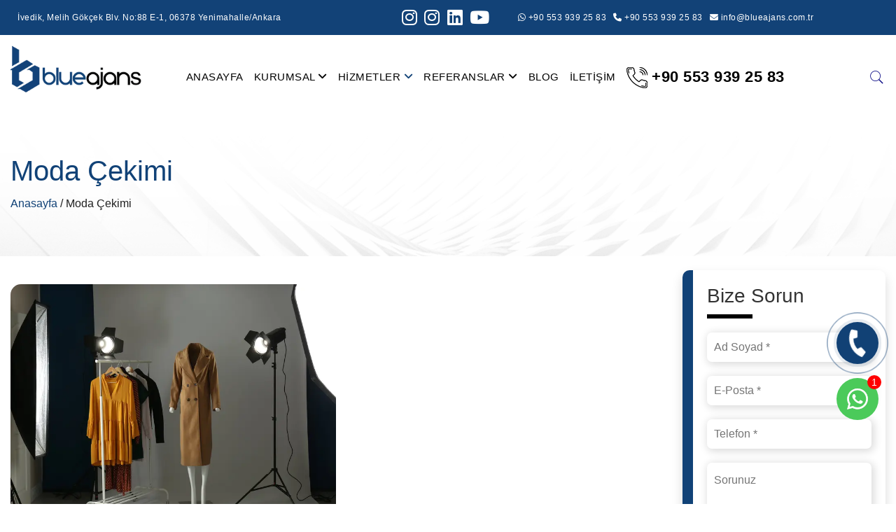

--- FILE ---
content_type: text/html; charset=UTF-8
request_url: https://www.blueajans.com.tr/moda-cekimi
body_size: 21404
content:

<!DOCTYPE html>

<html lang="TR-tr" data-skin="light" prefix="og: https://ogp.me/ns#">



<head><script>(function(w,i,g){w[g]=w[g]||[];if(typeof w[g].push=='function')w[g].push(i)})
(window,'GTM-MP7HNZT','google_tags_first_party');</script><script>(function(w,d,s,l){w[l]=w[l]||[];(function(){w[l].push(arguments);})('set', 'developer_id.dY2E1Nz', true);
		var f=d.getElementsByTagName(s)[0],
		j=d.createElement(s);j.async=true;j.src='/y8rj/';
		f.parentNode.insertBefore(j,f);
		})(window,document,'script','dataLayer');</script>

	<!-- xxx Basics xxx -->

	<meta http-equiv="X-UA-Compatible" content="IE=edge">

	<meta http-equiv="content-type" content="text/html;" charset="UTF-8">

	<meta name="viewport" content="width=device-width, initial-scale=1">

	<meta name="robots" content="index, follow" />

	<meta name="author" content="Doğukan Gümüşsoy" />

	<meta name="copyright" content="(c) 2019" />

	<meta name="owner" content="Blue Ajans" />

	<meta name="publisher" content="VS 2026" />

	<title>

		Stil Sahibi Moda Çekimleri için Blue Ajans: Yaratıcılığın ve Estetiğin Buluşma Noktası
	</title>


	<script type="application/ld+json">
		{

			"@context": "https://schema.org",

			"@type": "Organization",

			"image": "https://www.blueajans.com.tr/view/uploads/slider/6135f3f299a94163092581032.jpg",

			"name": "Blue Ajans Medya Yazılım Tasarım ve Danışmanlık Hizmetleri",

			"url": "https://www.blueajans.com.tr",

			"logo": "http://www.blueajans.com.tr/view/uploads/logo/65bb97fc92932170679295658.webp",

			"address": "İvedik, Melih Gökçek Blv. No:88 E-1, 06378 Yenimahalle/Ankara",

			"legalName": "Blue Ajans",

			"slogan": "#web tasarım, #ankara seo, #ostim seo, #ostim web tasarım, #web design ankara, #web tasarım fiyatları ankara, #ankara web sitesi yapan yerler, #ostim web tasarım ajansları, #seo uzmanı, #ankara google adwords uzmanı, #ankara google ads danışmanlığı, #ostim logo tasarım, #e-katalog, #marka tescil, #sosyal medya uzmanı ankara, #ankara seo uzmanı",

			"telephone": "905539392583",

			"brand": "Blue Ajans",

			"founder": "Doğukan Gümüşsoy"
		}
	</script>

	<script type="application/ld+json">
		{
			"@context": "https://schema.org",
			"@type": "LocalBusiness",
			"address": {
				"@type": "PostalAddress",
				"addressLocality": "Yenimahalle",
				"addressRegion": "Ankara",
				"addressCountry": "TR",
				"postalCode": "06378",
				"streetAddress": "İvedikköy Mahallesi 1495.sokak No:17/39"
			},
			"aggregateRating": {
				"@type": "AggregateRating",
				"ratingValue": "5",
				"reviewCount": "250"
			},
			"name": "BlueAjans",
			"openingHours": [
				"Mo-Sa 09:00-19:00"
			],
			"priceRange": "$$",
			"telephone": "(312) 394-2583",
			"url": "https://www.blueajans.com.tr",
			"image": "https://www.blueajans.com.tr/view/uploads/logo/61d752ebd82b3164150141997.jpg"
		}
	</script>

	<meta name="description" content="Blue Ajans ile stil sahibi moda çekimlerine hazır olun. Profesyonel ekip ve yenilikçi yaklaşımımızla size özgün ve etkileyici görüntüler sunuyoruz!" />

	<meta property="og:type" content="website">

	<meta property="og:url" content="https://www.blueajans.com.tr">

	<meta property="og:title" content="Stil Sahibi Moda Çekimleri için Blue Aja">

	<meta property="og:description" content="Blue Ajans ile stil sahibi moda çekimlerine hazır olun. Profesyonel ekip ve yenilikçi yaklaşımımızla size özgün ve etkileyici görüntüler sunuyoruz!">

	<meta property="og:image" content="/view/uploads/logo/logo-twitter.png">

	<meta property="og:site_name" content="Blue Ajans">

	<meta name="twitter:card" content="summary" />

	<meta name="twitter:site" content="Blue Ajans" />

	<meta name="twitter:creator" content="Blue Ajans" />

	<meta name="twitter:description" content="Blue Ajans ile stil sahibi moda çekimlerine hazır olun. Profesyonel ekip ve yenilikçi yaklaşımımızla size özgün ve etkileyici görüntüler sunuyoruz!" />

	<meta name="twitter:title" content="Stil Sahibi Moda Çekimleri için Blue Aja" />

	<meta name="twitter:image" content="/view/uploads/logo/logo-twitter.png">

	<meta property="twitter: title" content="Stil Sahibi Moda Çekimleri için Blue Aja">

	<meta property="twitter: description" content="Blue Ajans ile stil sahibi moda çekimlerine hazır olun. Profesyonel ekip ve yenilikçi yaklaşımımızla size özgün ve etkileyici görüntüler sunuyoruz!">

	<link rel="canonical" href="https://www.blueajans.com.tr/moda-cekimi" />

	<link rel="stylesheet" type="text/css" href="/view/assets/css/vendor.min.css?v=1">

	<link rel="stylesheet" type="text/css" href="/view/assets/css/plugins.min.css">

	<link rel="stylesheet" type="text/css" href="/view/assets/css/style.min.css?v=1">

	<link rel="stylesheet" type="text/css" href="/view/assets/css/icon.css?v=71">
	<link rel="stylesheet" href="https://cdnjs.cloudflare.com/ajax/libs/font-awesome/6.4.2/css/all.min.css"
		integrity="sha512-z3gLpd7yknf1YoNbCzqRKc4qyor8gaKU1qmn+CShxbuBusANI9QpRohGBreCFkKxLhei6S9CQXFEbbKuqLg0DA=="
		crossorigin="anonymous" referrerpolicy="no-referrer" />

	<link rel="stylesheet" href="https://cdnjs.cloudflare.com/ajax/libs/fancybox/3.5.7/jquery.fancybox.css"
		integrity="sha512-nNlU0WK2QfKsuEmdcTwkeh+lhGs6uyOxuUs+n+0oXSYDok5qy0EI0lt01ZynHq6+p/tbgpZ7P+yUb+r71wqdXg=="
		crossorigin="anonymous" />

	<script src="https://code.jquery.com/jquery-3.5.1.slim.min.js"
		integrity="sha384-DfXdz2htPH0lsSSs5nCTpuj/zy4C+OGpamoFVy38MVBnE+IbbVYUew+OrCXaRkfj"
		crossorigin="anonymous"></script>

	<script src="https://cdn.jsdelivr.net/npm/bootstrap@4.5.3/dist/js/bootstrap.bundle.min.js"
		integrity="sha384-ho+j7jyWK8fNQe+A12Hb8AhRq26LrZ/JpcUGGOn+Y7RsweNrtN/tE3MoK7ZeZDyx"
		crossorigin="anonymous"></script>

	<style>
		.main-menu ul .has-children .sub-menu {
			width: 290px;
		}

		@media (min-width: 900px) {

			.container {

				max-width: 1320px !important;

			}



			.bannermargin {

				margin-top: 100px;

			}



			.slidermargin {

				margin-left: 50px;

				margin-top: 100px;

			}



			.sectionmargin {

				margin-top: -100px;

			}



			.blogleftside {

				padding-right: 20px;

				border-right: 1px solid #f2f2f2;

			}

		}



		.banner-one-shape4 {

			background: url('https://makalepro.com/assets/images/banner-one-shap4.png');

			position: absolute;

			bottom: 0;

			right: 0;

			mix-blend-mode: overlay;

			background-repeat: none;

		}



		@media (max-width: 900px) {

			.mobilgizle {

				display: none;

			}



			.bannermargin {

				margin-top: 60px;

				margin-left: -20px;

			}



			.sectionmargin {

				margin-top: 0px;


			}



			.slidermargin {

				margin-left: -10px;

				margin-top: 60px;

			}

		}



		.fixedbg {

			background-attachment: fixed !important;

			background-position: center !important;

			background-repeat: no-repeat !important;

			background-size: auto 110% !important;

		}



		.text-special {

			color: #b9b9b9 !important;

		}



		.btn-special {

			background: #124277;

			color: #fff !important;

			text-align: center;

			padding: 25px 0px !important;

			border-radius: 7px;

			font-weight: 600;

			position: relative;

			overflow: hidden;

		}



		.btn-success2 {

			background: linear-gradient(to bottom, #3fd720 0, #156920 100%);

			color: #fff !important;

			text-align: center;

			padding: 25px 0px !important;

			border-radius: 7px;

			font-weight: 600;

			position: relative;

			overflow: hidden;

		}



		.btn-light2 {

			background: linear-gradient(to bottom, #e3e3e3 0, #9d9e9f 100%);

			color: #fff !important;

			text-align: center;

			padding: 25px 0px !important;

			border-radius: 7px;

			font-weight: 600;

			position: relative;

			overflow: hidden;

		}



		.btn-dark2 {

			background: linear-gradient(to bottom, #333, black);

			color: #fff !important;

			text-align: center;

			padding: 25px 0px !important;

			border-radius: 7px;

			font-weight: 600;

			position: relative;

			overflow: hidden;

		}



		.dot-image:before {

			content: "";

			z-index: -1;

			left: -45px;

			bottom: -35px;

			position: absolute;

			width: 130px;

			height: 100px;

			background: url(/view/assets/about-bg-dots.png) no-repeat;

		}
	</style>

	<link rel="nofollow" href="https://fonts.googleapis.com/css?family=Ubuntu&display=swap" rel="stylesheet">

	<style>
		h1,

		h2,

		h3,

		h4,

		h5,

		h6,

		b,

		strong,

		a,

		p,

		div,

		input,

		select,

		textarea {

			font-family: 'Ubuntu', sans-serif !important;

		}



		.bg-light {

			background: linear-gradient(294deg, #e9ecef, #ffffff) !important;

		}



		.pageafter::after {

			content: '';

			margin-top: 10px;

			display: block;

			width: 65px;

			height: 6px;

			background: black;

			border-radius: 0px;

		}



		.pageafter-2::after {

			content: '';

			margin-top: 10px;

			display: block;

			width: 65px;

			height: 6px;

			background: #a2a2a2 !important;

			border-radius: 0px;

		}



		.pageafter-white::after {

			content: '';

			margin-top: 10px;

			display: block;

			width: 120px;

			height: 3px;

			background: white;

			border-radius: 0px;

		}



		.pageafter-center::after {

			content: '';

			margin-top: 10px;

			display: block;

			width: 65px;

			height: 6px;

			background: black;

			border-radius: 0px;

			margin-left: auto;

			margin-right: auto;

		}



		.hakkimizda b {

			color: black !important;

		}



		.form-control {

			border-radius: 0px !important;

		}



		footer * {

			color: white !important;

		}



		.mega-menu li a:hover {

			color: #888887 !important;

		}



		.main-menu>ul>li+li {

			margin-left: 15px !important;

		}



		.contact-form-wrapper .input-item input[type="text"],

		.contact-form-wrapper .input-item input[type="password"],

		.contact-form-wrapper .input-item input[type="email"],

		.contact-form-wrapper .input-item textarea {

			background: #fff;

			box-shadow: 2px 2px 12px 2px gainsboro;

			border: none;

			border-radius: 7px;

			height: 42px;

			width: 100%;

			padding: 10px;

			font-size: 16px;

		}



		textarea {

			height: 120px !important;

		}



		.text-primary {

			color: #114277 !important;

		}



		strong {

			color: inherit;

			font-weight: 900 !important;

		}

		h1,
		h2,
		h3,
		h4,
		h5,
		h6,
		b,
		strong,
		a,
		p,
		div,
		input,
		select,
		textarea {

			font-family: 'Ubuntu', sans-serif !important;

			color: #333333;

		}
		

		




	</style>

	<!-- Google tag (gtag.js) -->
<script async src="https://www.googletagmanager.com/gtag/js?id=AW-10834293176">
</script>
<script>
  window.dataLayer = window.dataLayer || [];
  function gtag(){dataLayer.push(arguments);}
  gtag('js', new Date());

  gtag('config', 'AW-10834293176');
</script><link rel="apple-touch-icon" sizes="180x180" href="/view/assets/favicon/apple-touch-icon.png">
<link rel="icon" type="image/png" sizes="32x32" href="/view/assets/favicon/favicon-32x32.png">
<link rel="icon" type="image/png" sizes="16x16" href="/view/assets/favicon/favicon-16x16.png">
<link rel="manifest" href="/view/assets/favicon/site.webmanifest">
<link rel="shortcut icon" href="/view/assets/favicon/favicon.ico">
<meta name="msapplication-TileColor" content="#ffffff">
<meta name="msapplication-config" content="/view/assets/favicon/browserconfig.xml">
<meta name="theme-color" content="#ffffff">
	<!-- Google Tag Manager -->

	<script>
		(function(w, d, s, l, i) {

			w[l] = w[l] || [];

			w[l].push({

				'gtm.start': new Date().getTime(),

				event: 'gtm.js'

			});

			var f = d.getElementsByTagName(s)[0],

				j = d.createElement(s),

				dl = l != 'dataLayer' ? '&l=' + l : '';

			j.async = true;

			j.src =

				'https://www.googletagmanager.com/gtm.js?id=' + i + dl;

			f.parentNode.insertBefore(j, f);

		})(window, document, 'script', 'dataLayer', 'GTM-MP7HNZT');
	</script>

	<!-- End Google Tag Manager -->

	<!-- Facebook Pixel Code -->

	<script>
		! function(f, b, e, v, n, t, s) {

			if (f.fbq) return;

			n = f.fbq = function() {

				n.callMethod ?

					n.callMethod.apply(n, arguments) : n.queue.push(arguments)

			};

			if (!f._fbq) f._fbq = n;

			n.push = n;

			n.loaded = !0;

			n.version = '2.0';

			n.queue = [];

			t = b.createElement(e);

			t.async = !0;

			t.src = v;

			s = b.getElementsByTagName(e)[0];

			s.parentNode.insertBefore(t, s)

		}(window, document, 'script',

			'https://connect.facebook.net/en_US/fbevents.js');

		fbq('init', '197492435672259');

		fbq('track', 'PageView');
	</script>

	<noscript>

		<img height="1" width="1" src="https://www.facebook.com/tr?id=197492435672259&ev=PageView

&noscript=1" alt="facebook" />

	</noscript>

	<!-- End Facebook Pixel Code -->

	<!-- Yandex.Metrika counter -->

	<script type="text/javascript">
		(function(m, e, t, r, i, k, a) {

			m[i] = m[i] || function() {

				(m[i].a = m[i].a || []).push(arguments)

			};

			m[i].l = 1 * new Date();

			for (var j = 0; j < document.scripts.length; j++) {

				if (document.scripts[j].src === r) {

					return;

				}

			}

			k = e.createElement(t), a = e.getElementsByTagName(t)[0], k.async = 1, k.src = r, a.parentNode.insertBefore(k, a)

		})

		(window, document, "script", "https://mc.yandex.ru/metrika/tag.js", "ym");

		ym(91976378, "init", {

			clickmap: true,

			trackLinks: true,

			accurateTrackBounce: true,

			webvisor: true

		});
	</script>

	<noscript>

		<div><img src="https://mc.yandex.ru/watch/91976378" style="position:absolute; left:-9999px;" alt="yandex" />

		</div>

	</noscript>

	<!-- /Yandex.Metrika counter -->

</head>

<style>
			.col-md-5   {
				-webkit-box-flex: 0;
				-webkit-flex: 0 0 auto;
				-ms-flex: 0 0 auto;
				flex: 0 0 auto;
				width: 11.66667% !important;
			}
</style>

<body>

	
	<!-- Google Tag Manager (noscript) -->

	<noscript><iframe src="https://www.googletagmanager.com/ns.html?id=GTM-MP7HNZT" height="0" width="0"
			style="display:none;visibility:hidden"></iframe></noscript>

	<!-- End Google Tag Manager (noscript) -->

	<div class="header section">

		<div class="header-top" style="background:#124277;">

			<div class="container">

				<div class="row align-items-left">

					<div class="col d-none d-lg-block ">

						<p class="header-top-message" style="float:left;">

							<a class="text-white  text-decoration-none" style="float:left;"
								title="İvedik, Melih Gökçek Blv. No:88 E-1, 06378 Yenimahalle/Ankara" href="/iletisim">
								İvedik, Melih Gökçek Blv. No:88 E-1, 06378 Yenimahalle/Ankara							</a>

						</p>
					</div>

					<div class="col d-none d-lg-block col-md-5 tetx-center">
						<p class="header-top-message text-center" style="float:right; justify-content: center; align-items: center; display: flex; gap: 10px;">
								<!--İnstagram-1-->
							<a  rel="nofollow" target="_blank" title="instagram" href="https://www.instagram.com/blueajanscomtr">
								<i style=" color: white; font-size: 25px"class="text-white fa-brands fa-instagram instagram-icon"></i>
							</a>
									<!--İnstagram-2-->
							<a  rel="nofollow" target="_blank" title="instagram" href="https://www.instagram.com/bluemedyacom/">
								<i style=" color: white; font-size: 25px"class="text-white fa-brands fa-instagram instagram-icon"></i>
							</a>
								<!--Linkedin-->
							<a  target="_blank" rel="nofollow" title="arama" rel="nofollow" href="https://www.linkedin.com/company/blue-ajans/">
								<i style=" color: white; font-size: 25px" class="fa-brands fa-linkedin text-white telefon-icon"></i>
							</a>
								<!--youtube-->
								<a title="youtube" target="_blank" href="https://www.youtube.com/channel/UCADH7qDTcYCHpIzkLzWFywg" rel="nofollow">
								<i style=" color: white; font-size: 25px" class="fa-brands fa-youtube text-white whatsapp-icon"></i>
							</a>
						</p>
						
					</div>
			

					

				

					<div class="col d-none d-md-block  text-white">

						<p style="font-size: 6px; float:left;" class="header-top-message text-white">

							<a class="text-white text-decoration-none" rel="nofollow" title="whatsapp"
								href="https://wa.me/905539392583"><i
									class="fab fa-whatsapp"></i> +90 553 939 25 83
							</a>
														<a class="text-white  text-decoration-none"
								rel="nofollow" title="cep telefonu"
								href="tel:+905539392583"><i class="fa fa-phone"></i> +90 553 939 25 83
							</a><a class="text-white  text-decoration-none" rel="nofollow" title="e-posta" href="/cdn-cgi/l/email-protection#aec7c0c8c1eeccc2dbcbcfc4cfc0dd80cdc1c380dadc"><i
									class="fa fa-envelope"></i>

								<span class="__cf_email__" data-cfemail="254c4b434a6547495040444f444b560b464a480b5157">[email&#160;protected]</span>
							</a>

						</p>

					</div>

				</div>

			</div>

		</div>

		<div class="header-bottom">

			<div class="header-sticky">

				<div class="container">

					<div class="row align-items-center pt-2">

						<div class="col-xl-12 d-block d-xl-none" style="margin-top:-20px;">

							<br>

						</div>

						<div class="col-3 d-block d-xl-none">

						</div>

						<div class="col-xl-2 col-6 offset-xl-0">

							<div class="header-logo text-center">

								<a title="anasayfa" href="/"><img
										style="width:190px;margin-top:-10px;padding-bottom:10px;"
										src="/view/uploads/logo/65bb97fc92932170679295658.webp"
										alt="Blue Ajans Logo - Ostim Web Tasarım - Ostim Web Yazılım"></a>

							</div>

						</div>

						<div class="col-3 d-block d-xl-none">

						</div>

						<div class="col-xl-9 d-none d-xl-block">

							<div class="main-menu position-relative">

								<ul>

									
											<li>

												<a title="ANASAYFA" class="nav-link"
													href="/">
													ANASAYFA												</a>

											</li>

										
									
											<li class="has-children">

												<a title="KURUMSAL" href="#"><span>

														KURUMSAL
													</span> <i class="fa fa-angle-down"></i></a>

												<ul class="sub-menu">

													
														
															<li><a class="dropdown-item" title="HAKKIMIZDA"
																	href="/hakkimizda"><i
																		class="fa fa-angle-right"></i>

																	HAKKIMIZDA
																</a></li>

														
													
														
															<li><a class="dropdown-item" title="BANKA HESAPLARI"
																	href="/banka-hesaplari"><i
																		class="fa fa-angle-right"></i>

																	BANKA HESAPLARI
																</a></li>

														
													
														
															<li><a class="dropdown-item" title="BELGELERİMİZ"
																	href="/belgeler"><i
																		class="fa fa-angle-right"></i>

																	BELGELERİMİZ
																</a></li>

														
													
												</ul>

											</li>

										
									
											<li class="has-children position-static">

												<a title="HİZMETLER" href="#"><span>

														HİZMETLER
													</span> <i class="fa fa-angle-down text-primary"></i> </a>

												<ul class="mega-menu row-cols-4" style="background:#124277;">

													
														<li class="col mb-3">

															<b><a class="pageafter-white text-white"
																	title="Yazılım" href="#">
																	Yazılım																</a></b>

															<br>

															
																<a class="text-white"
																	title=" Web Yazılım"
																	href="/ankara-web-yazilim">•
																	 Web Yazılım																</a>

																<br>

															
																<a class="text-white"
																	title="Web Tasarım"
																	href="/web-tasarim">•
																	Web Tasarım																</a>

																<br>

															
																<a class="text-white"
																	title=" E-Ticaret Yazılımı"
																	href="/ankara-e-ticaret-yazilimi">•
																	 E-Ticaret Yazılımı																</a>

																<br>

															
																<a class="text-white"
																	title="C2C Pazaryeri Yazılımı"
																	href="/c2c-pazaryeri-yazilimi">•
																	C2C Pazaryeri Yazılımı																</a>

																<br>

															
																<a class="text-white"
																	title=" Mobil Uygulama Yazılımı"
																	href="/ankara-mobil-uygulama-yazilimi">•
																	 Mobil Uygulama Yazılımı																</a>

																<br>

															
																<a class="text-white"
																	title="Kargo Entegrasyon Yazılımı"
																	href="/kargo-entegrasyon-yazilimi">•
																	Kargo Entegrasyon Yazılımı																</a>

																<br>

															
																<a class="text-white"
																	title="Muhasebe Entegrasyon Yazılımı"
																	href="/muhasebe-entegrasyon-yazilimi">•
																	Muhasebe Entegrasyon Yazılımı																</a>

																<br>

															
																<a class="text-white"
																	title="Pazaryeri Entegrasyon Yazılımı"
																	href="/pazaryeri-entegrasyon-yazilimi">•
																	Pazaryeri Entegrasyon Yazılımı																</a>

																<br>

															
																<a class="text-white"
																	title="Domain Hosting"
																	href="/domain-hosting">•
																	Domain Hosting																</a>

																<br>

															
																<a class="text-white"
																	title="SSL Sertifikası"
																	href="/ssl-sertifikasi">•
																	SSL Sertifikası																</a>

																<br>

															
																<a class="text-white"
																	title="Web Sitesi Analizi"
																	href="/web-sitesi-analizi">•
																	Web Sitesi Analizi																</a>

																<br>

															
																<a class="text-white"
																	title=" Web Sitesi Yenileme"
																	href="/ankara-web-sitesi-yenileme">•
																	 Web Sitesi Yenileme																</a>

																<br>

															
																<a class="text-white"
																	title=" Yapay Zeka Yazılım Şirketi"
																	href="/ankara-yapay-zeka-yazilim-sirketi">•
																	 Yapay Zeka Yazılım Şirketi																</a>

																<br>

															
																<a class="text-white"
																	title=" Bot Yazılım Şirketi"
																	href="/ankara-bot-yazilim-sirketi">•
																	 Bot Yazılım Şirketi																</a>

																<br>

															
																<a class="text-white"
																	title=" Kurs ve Eğitim Yazılımları"
																	href="/ankara-kurs-ve-egitim-yazilimlari">•
																	 Kurs ve Eğitim Yazılımları																</a>

																<br>

															
																<a class="text-white"
																	title=" ERP ve CRM Yazılımları"
																	href="/ankara-erp-ve-crm-yazilimlari">•
																	 ERP ve CRM Yazılımları																</a>

																<br>

															
																<a class="text-white"
																	title=" Haber Sitesi Yazılımları"
																	href="/ankara-haber-sitesi-yazilimlari">•
																	 Haber Sitesi Yazılımları																</a>

																<br>

															
																<a class="text-white"
																	title=" Turizm Yazılımları"
																	href="/ankara-turizm-yazilimlari">•
																	 Turizm Yazılımları																</a>

																<br>

															
														</li>

													
														<li class="col mb-3">

															<b><a class="pageafter-white text-white"
																	title="Tasarım" href="#">
																	Tasarım																</a></b>

															<br>

															
																<a class="text-white"
																	title=" Katalog Tasarımı"
																	href="/ankara-katalog-tasarimi">•
																	 Katalog Tasarımı																</a>

																<br>

															
																<a class="text-white"
																	title="Sosyal Medya Tasarımı"
																	href="/sosyal-medya-tasarimi">•
																	Sosyal Medya Tasarımı																</a>

																<br>

															
																<a class="text-white"
																	title=" Grafik Tasarım"
																	href="/ankara-grafik-tasarim">•
																	 Grafik Tasarım																</a>

																<br>

															
																<a class="text-white"
																	title=" Logo Tasarım"
																	href="/ankara-logo-tasarim">•
																	 Logo Tasarım																</a>

																<br>

															
																<a class="text-white"
																	title=" Kurumsal Kimlik Tasarım"
																	href="/ankara-kurumsal-kimlik-tasarim">•
																	 Kurumsal Kimlik Tasarım																</a>

																<br>

															
																<a class="text-white"
																	title=" E-Bülten Tasarımı"
																	href="/ankara-e-bulten-tasarimi">•
																	 E-Bülten Tasarımı																</a>

																<br>

															
																<a class="text-white"
																	title=" Afiş Broşür Tasarımı"
																	href="/ankara-afis-brosur-tasarimi">•
																	 Afiş Broşür Tasarımı																</a>

																<br>

															
																<a class="text-white"
																	title=" İllüstrasyon Tasarım"
																	href="/ankara-illustrasyon-tasarim">•
																	 İllüstrasyon Tasarım																</a>

																<br>

															
																<a class="text-white"
																	title=" Ambalaj Tasarım"
																	href="/ankara-ambalaj-tasarim">•
																	 Ambalaj Tasarım																</a>

																<br>

															
																<a class="text-white"
																	title=" Bilboard Tasarım"
																	href="/ankara-bilboard-tasarim">•
																	 Bilboard Tasarım																</a>

																<br>

															
																<a class="text-white"
																	title=" Mobil Arayüz UX-UI Tasarım"
																	href="/ankara-mobil-arayuz-ux-ui-tasarim">•
																	 Mobil Arayüz UX-UI Tasarım																</a>

																<br>

															
																<a class="text-white"
																	title=" Web Site Arayüz UX-UI Tasarım"
																	href="/ankara-web-site-arayuz-ux-ui-tasarim">•
																	 Web Site Arayüz UX-UI Tasarım																</a>

																<br>

															
																<a class="text-white"
																	title=" Kurumsal Kimlik Klavuzu"
																	href="/ankara-kurumsal-kimlik-klavuzu">•
																	 Kurumsal Kimlik Klavuzu																</a>

																<br>

															
																<a class="text-white"
																	title=" Promosyon Tasarım"
																	href="/ankara-promosyon-tasarim">•
																	 Promosyon Tasarım																</a>

																<br>

															
																<a class="text-white"
																	title=" Dergi, Kitap, Defter Tasarımı"
																	href="/ankara-dergi,-kitap,-defter-tasarimi">•
																	 Dergi, Kitap, Defter Tasarımı																</a>

																<br>

															
																<a class="text-white"
																	title=" Restaurant Menü Tasarımı"
																	href="/ankara-restaurant-menu-tasarimi">•
																	 Restaurant Menü Tasarımı																</a>

																<br>

															
														</li>

													
														<li class="col mb-3">

															<b><a class="pageafter-white text-white"
																	title="Dijital Pazarlama" href="#">
																	Dijital Pazarlama																</a></b>

															<br>

															
																<a class="text-white"
																	title=" Google Adwords Uzmanı"
																	href="/ankara-google-adwords-uzmani">•
																	 Google Adwords Uzmanı																</a>

																<br>

															
																<a class="text-white"
																	title=" Sosyal Medya Yönetimi"
																	href="/ankara-sosyal-medya-yonetimi">•
																	 Sosyal Medya Yönetimi																</a>

																<br>

															
																<a class="text-white"
																	title=" SEO Uzmanı"
																	href="/ankara-seo-uzmani">•
																	 SEO Uzmanı																</a>

																<br>

															
																<a class="text-white"
																	title=" SEO Analizi"
																	href="/ankara-seo-analizi">•
																	 SEO Analizi																</a>

																<br>

															
																<a class="text-white"
																	title="Sosyal Medya Analizi"
																	href="/sosyal-medya-analizi">•
																	Sosyal Medya Analizi																</a>

																<br>

															
																<a class="text-white"
																	title=" Rakip ve Rekabet Analizi"
																	href="/ankara-rakip-ve-rekabet-analizi">•
																	 Rakip ve Rekabet Analizi																</a>

																<br>

															
																<a class="text-white"
																	title="Google Ads Hesap Analizi"
																	href="/google-ads-hesap-analizi">•
																	Google Ads Hesap Analizi																</a>

																<br>

															
																<a class="text-white"
																	title=" Blog Makale Yazarı"
																	href="/ankara-blog-makale-yazari">•
																	 Blog Makale Yazarı																</a>

																<br>

															
																<a class="text-white"
																	title="Facebook Reklam Danışmanlığı"
																	href="/facebook-reklam-danismanligi">•
																	Facebook Reklam Danışmanlığı																</a>

																<br>

															
																<a class="text-white"
																	title="Google Harita Yönetimi"
																	href="/google-harita-yonetimi">•
																	Google Harita Yönetimi																</a>

																<br>

															
																<a class="text-white"
																	title="E-Mail Pazarlama"
																	href="/e-mail-pazarlama">•
																	E-Mail Pazarlama																</a>

																<br>

															
																<a class="text-white"
																	title="Web Sitesi Tercüme"
																	href="/web-sitesi-tercume">•
																	Web Sitesi Tercüme																</a>

																<br>

															
																<a class="text-white"
																	title=" İnfulancer Pazarlama"
																	href="/ankara-infulancer-pazarlama">•
																	 İnfulancer Pazarlama																</a>

																<br>

															
																<a class="text-white"
																	title=" Mobil Uygulama Reklamları"
																	href="/ankara-mobil-uygulama-reklamlari">•
																	 Mobil Uygulama Reklamları																</a>

																<br>

															
																<a class="text-white"
																	title=" Google Analytics Kurulumu"
																	href="/ankara-google-analytics-kurulumu">•
																	 Google Analytics Kurulumu																</a>

																<br>

															
																<a class="text-white"
																	title=" Marka Adı ve Slogan"
																	href="/ankara-marka-adi-ve-slogan">•
																	 Marka Adı ve Slogan																</a>

																<br>

															
																<a class="text-white"
																	title=" Marka Tescil Danışmanlığı"
																	href="/ankara-marka-tescil-danismanligi">•
																	 Marka Tescil Danışmanlığı																</a>

																<br>

															
																<a class="text-white"
																	title="Yurtdışı Marka Tescil Danışmanlığı"
																	href="/yurtdisi-marka-tescil-danismanligi">•
																	Yurtdışı Marka Tescil Danışmanlığı																</a>

																<br>

															
														</li>

													
														<li class="col mb-3">

															<b><a class="pageafter-white text-white"
																	title="Medya" href="#">
																	Medya																</a></b>

															<br>

															
																<a class="text-white"
																	title=" 360 Derece Sanal Tur Çekimi"
																	href="/ankara-360-derece-sanal-tur-cekimi">•
																	 360 Derece Sanal Tur Çekimi																</a>

																<br>

															
																<a class="text-white"
																	title=" Drone Çekimi"
																	href="/ankara-drone-cekimi">•
																	 Drone Çekimi																</a>

																<br>

															
																<a class="text-white"
																	title=" Kurumsal Fotoğraf Çekimi"
																	href="/ankara-kurumsal-fotograf-cekimi">•
																	 Kurumsal Fotoğraf Çekimi																</a>

																<br>

															
																<a class="text-white"
																	title=" Tanıtım Filmi Çekimi"
																	href="/ankara-tanitim-filmi-cekimi">•
																	 Tanıtım Filmi Çekimi																</a>

																<br>

															
																<a class="text-white"
																	title=" Ürün Çekimi"
																	href="/ankara-urun-cekimi">•
																	 Ürün Çekimi																</a>

																<br>

															
																<a class="text-white"
																	title=" Fabrika Tanıtım Filmi Çekimi"
																	href="/ankara-fabrika-tanitim-filmi-cekimi">•
																	 Fabrika Tanıtım Filmi Çekimi																</a>

																<br>

															
																<a class="text-white"
																	title=" Animasyon Video Hazırlama"
																	href="/ankara-animasyon-video-hazirlama">•
																	 Animasyon Video Hazırlama																</a>

																<br>

															
																<a class="text-white"
																	title=" Reklam Videosu Hazırlama"
																	href="/ankara-reklam-videosu-hazirlama">•
																	 Reklam Videosu Hazırlama																</a>

																<br>

															
																<a class="text-white"
																	title=" Mankenli Fotoğraf Çekimi"
																	href="/ankara-mankenli-fotograf-cekimi">•
																	 Mankenli Fotoğraf Çekimi																</a>

																<br>

															
																<a class="text-white"
																	title=" Oyunculu Reklam Filmi Hazırlama"
																	href="/ankara-oyunculu-reklam-filmi-hazirlama">•
																	 Oyunculu Reklam Filmi Hazırlama																</a>

																<br>

															
																<a class="text-white"
																	title=" Yabancı Dil Seslendirme Hizmeti"
																	href="/ankara-yabanci-dil-seslendirme-hizmeti">•
																	 Yabancı Dil Seslendirme Hizmeti																</a>

																<br>

															
																<a class="text-white"
																	title=" Türkçe Seslendirme Hizmeti"
																	href="/ankara-turkce-seslendirme-hizmeti">•
																	 Türkçe Seslendirme Hizmeti																</a>

																<br>

															
																<a class="text-white"
																	title=" Medya Satın Alma"
																	href="/ankara-medya-satin-alma">•
																	 Medya Satın Alma																</a>

																<br>

															
														</li>

													
												</ul>

											</li>

										
									
											<li class="has-children">

												<a title="REFERANSLAR" href="#"><span>

														REFERANSLAR
													</span> <i class="fa fa-angle-down"></i></a>

												<ul class="sub-menu">

													
														
															<li><a class="dropdown-item" title="LOGO TASARIMLARI"
																	href="/logo-tasarimlari"><i
																		class="fa fa-angle-right"></i>

																	LOGO TASARIMLARI
																</a></li>

														
													
														
															<li><a class="dropdown-item" title="WEB  SİTESİ TASARIMLARI"
																	href="/web-sitesi-tasarimlari"><i
																		class="fa fa-angle-right"></i>

																	WEB  SİTESİ TASARIMLARI
																</a></li>

														
													
														
															<li><a class="dropdown-item" title="KATALOG TASARIMLARI"
																	href="/kataloglar"><i
																		class="fa fa-angle-right"></i>

																	KATALOG TASARIMLARI
																</a></li>

														
													
														
															<li><a class="dropdown-item" title="KURUMSAL REFERANSLAR"
																	href="/referanslar"><i
																		class="fa fa-angle-right"></i>

																	KURUMSAL REFERANSLAR
																</a></li>

														
													
														
															<li><a class="dropdown-item" title="SOSYAL MEDYA REFERANSLARIMIZ"
																	href="/sosyal-medya-referanslarimiz"><i
																		class="fa fa-angle-right"></i>

																	SOSYAL MEDYA REFERANSLARIMIZ
																</a></li>

														
													
														
															<li><a class="dropdown-item" title="VİDEO REFERANSLARIMIZ"
																	href="/video-referanslarimiz"><i
																		class="fa fa-angle-right"></i>

																	VİDEO REFERANSLARIMIZ
																</a></li>

														
													
														
															<li><a class="dropdown-item" title="WEB YAZILIM REFERANSLARIMIZ"
																	href="/web-yazilim-referanslarimiz"><i
																		class="fa fa-angle-right"></i>

																	WEB YAZILIM REFERANSLARIMIZ
																</a></li>

														
													
														
															<li><a class="dropdown-item" title="MOBİL UYGULAMA REFERANSLARIMIZ"
																	href="/mobil-uygulama-referanslarimiz"><i
																		class="fa fa-angle-right"></i>

																	MOBİL UYGULAMA REFERANSLARIMIZ
																</a></li>

														
													
												</ul>

											</li>

										
									
											<li>

												<a title="BLOG" class="nav-link"
													href="/blog">
													BLOG												</a>

											</li>

										
									
											<li>

												<a title="İLETİŞİM" class="nav-link"
													href="/iletisim">
													İLETİŞİM												</a>

											</li>

										
									
									<li><a style="font-size:22px;font-weight:700;" rel="nofollow" title="sabit-telefon"
											href="tel:+905539392583"><img lazy="loading" src="/view/assets/telefon.webp" style="width:30px;" alt="iletişim"> +90 553 939 25 83
										</a></li>

								</ul>

							</div>

						</div>

						<div class="col-xl-1 d-none d-md-block">

							<div class="header-actions">

								<a title="ara" href="javascript:void(0)"
									class="header-action-btn header-action-btn-search" style="color: navy;"><i
										class="pe-7s-search"></i></a>

								<a title="ara" href="javascript:void(0)"
									class="header-action-btn header-action-btn-menu d-xl-none d-lg-block"
									style="color: navy;"><i class="fa fa-bars"></i></a>

							</div>

						</div>

					</div>

				</div>

			</div>

		</div>

		<!-- Header Bottom End -->

		<!-- Mobile Menu Start -->

		<div class="mobile-menu-wrapper">

			<div class="offcanvas-overlay"></div>

			<!-- Mobile Menu Inner Start -->

			<div class="mobile-menu-inner">

				<!-- Button Close Start -->

				<div class="offcanvas-btn-close">

					<i class="pe-7s-close"></i>

				</div>

				<!-- Button Close End -->

				<!-- Mobile Menu Start -->

				<div class="mobile-navigation">

					<nav>

						<ul class="mobile-menu">

							
									<li>

										<a title="ANASAYFA" class="nav-link"
											href="/">
											ANASAYFA										</a>

									</li>

								
							
									<li class="has-children position-static">

										<a title="KURUMSAL" href="#"><span>

												KURUMSAL
											</span> <i class="fa fa-angle-down"></i></a>

										<ul class="sub-menu">

											
												
													<li><a title="HAKKIMIZDA"
															href="/hakkimizda"><i class="fa fa-angle-right"></i>

															HAKKIMIZDA
														</a></li>

												
											
												
													<li><a title="BANKA HESAPLARI"
															href="/banka-hesaplari"><i class="fa fa-angle-right"></i>

															BANKA HESAPLARI
														</a></li>

												
											
												
													<li><a title="BELGELERİMİZ"
															href="/belgeler"><i class="fa fa-angle-right"></i>

															BELGELERİMİZ
														</a></li>

												
											
										</ul>

									</li>

									
							
										<li class="has-children position-static">

											<a title="Yazılım" href="#"><span>

													Yazılım
												</span> <i class="fa fa-angle-down"></i></a>

											<ul class="sub-menu">

												<li>

													<ul>

														
															<li><a title="Ankara Web Yazılım"
																	href="/ankara-web-yazilim"><i
																		class="fa fa-angle-right"></i>

																	Ankara Web Yazılım
																</a></li>

														
															<li><a title="Web Tasarım"
																	href="/web-tasarim"><i
																		class="fa fa-angle-right"></i>

																	Web Tasarım
																</a></li>

														
															<li><a title="Ankara E-Ticaret Yazılımı"
																	href="/ankara-e-ticaret-yazilimi"><i
																		class="fa fa-angle-right"></i>

																	Ankara E-Ticaret Yazılımı
																</a></li>

														
															<li><a title="C2C Pazaryeri Yazılımı"
																	href="/c2c-pazaryeri-yazilimi"><i
																		class="fa fa-angle-right"></i>

																	C2C Pazaryeri Yazılımı
																</a></li>

														
															<li><a title="Ankara Mobil Uygulama Yazılımı"
																	href="/ankara-mobil-uygulama-yazilimi"><i
																		class="fa fa-angle-right"></i>

																	Ankara Mobil Uygulama Yazılımı
																</a></li>

														
															<li><a title="Kargo Entegrasyon Yazılımı"
																	href="/kargo-entegrasyon-yazilimi"><i
																		class="fa fa-angle-right"></i>

																	Kargo Entegrasyon Yazılımı
																</a></li>

														
															<li><a title="Muhasebe Entegrasyon Yazılımı"
																	href="/muhasebe-entegrasyon-yazilimi"><i
																		class="fa fa-angle-right"></i>

																	Muhasebe Entegrasyon Yazılımı
																</a></li>

														
															<li><a title="Pazaryeri Entegrasyon Yazılımı"
																	href="/pazaryeri-entegrasyon-yazilimi"><i
																		class="fa fa-angle-right"></i>

																	Pazaryeri Entegrasyon Yazılımı
																</a></li>

														
															<li><a title="Domain Hosting"
																	href="/domain-hosting"><i
																		class="fa fa-angle-right"></i>

																	Domain Hosting
																</a></li>

														
															<li><a title="SSL Sertifikası"
																	href="/ssl-sertifikasi"><i
																		class="fa fa-angle-right"></i>

																	SSL Sertifikası
																</a></li>

														
															<li><a title="Web Sitesi Analizi"
																	href="/web-sitesi-analizi"><i
																		class="fa fa-angle-right"></i>

																	Web Sitesi Analizi
																</a></li>

														
															<li><a title="Ankara Web Sitesi Yenileme"
																	href="/ankara-web-sitesi-yenileme"><i
																		class="fa fa-angle-right"></i>

																	Ankara Web Sitesi Yenileme
																</a></li>

														
															<li><a title="Ankara Yapay Zeka Yazılım Şirketi"
																	href="/ankara-yapay-zeka-yazilim-sirketi"><i
																		class="fa fa-angle-right"></i>

																	Ankara Yapay Zeka Yazılım Şirketi
																</a></li>

														
															<li><a title="Ankara Bot Yazılım Şirketi"
																	href="/ankara-bot-yazilim-sirketi"><i
																		class="fa fa-angle-right"></i>

																	Ankara Bot Yazılım Şirketi
																</a></li>

														
															<li><a title="Ankara Kurs ve Eğitim Yazılımları"
																	href="/ankara-kurs-ve-egitim-yazilimlari"><i
																		class="fa fa-angle-right"></i>

																	Ankara Kurs ve Eğitim Yazılımları
																</a></li>

														
															<li><a title="Ankara ERP ve CRM Yazılımları"
																	href="/ankara-erp-ve-crm-yazilimlari"><i
																		class="fa fa-angle-right"></i>

																	Ankara ERP ve CRM Yazılımları
																</a></li>

														
															<li><a title="Ankara Haber Sitesi Yazılımları"
																	href="/ankara-haber-sitesi-yazilimlari"><i
																		class="fa fa-angle-right"></i>

																	Ankara Haber Sitesi Yazılımları
																</a></li>

														
															<li><a title="Ankara Turizm Yazılımları"
																	href="/ankara-turizm-yazilimlari"><i
																		class="fa fa-angle-right"></i>

																	Ankara Turizm Yazılımları
																</a></li>

														
													</ul>

												</li>

											</ul>

										</li>

										</li>

									
										<li class="has-children position-static">

											<a title="Tasarım" href="#"><span>

													Tasarım
												</span> <i class="fa fa-angle-down"></i></a>

											<ul class="sub-menu">

												<li>

													<ul>

														
															<li><a title="Ankara Katalog Tasarımı"
																	href="/ankara-katalog-tasarimi"><i
																		class="fa fa-angle-right"></i>

																	Ankara Katalog Tasarımı
																</a></li>

														
															<li><a title="Sosyal Medya Tasarımı"
																	href="/sosyal-medya-tasarimi"><i
																		class="fa fa-angle-right"></i>

																	Sosyal Medya Tasarımı
																</a></li>

														
															<li><a title="Ankara Grafik Tasarım"
																	href="/ankara-grafik-tasarim"><i
																		class="fa fa-angle-right"></i>

																	Ankara Grafik Tasarım
																</a></li>

														
															<li><a title="Ankara Logo Tasarım"
																	href="/ankara-logo-tasarim"><i
																		class="fa fa-angle-right"></i>

																	Ankara Logo Tasarım
																</a></li>

														
															<li><a title="Ankara Kurumsal Kimlik Tasarım"
																	href="/ankara-kurumsal-kimlik-tasarim"><i
																		class="fa fa-angle-right"></i>

																	Ankara Kurumsal Kimlik Tasarım
																</a></li>

														
															<li><a title="Ankara E-Bülten Tasarımı"
																	href="/ankara-e-bulten-tasarimi"><i
																		class="fa fa-angle-right"></i>

																	Ankara E-Bülten Tasarımı
																</a></li>

														
															<li><a title="Ankara Afiş Broşür Tasarımı"
																	href="/ankara-afis-brosur-tasarimi"><i
																		class="fa fa-angle-right"></i>

																	Ankara Afiş Broşür Tasarımı
																</a></li>

														
															<li><a title="Ankara İllüstrasyon Tasarım"
																	href="/ankara-illustrasyon-tasarim"><i
																		class="fa fa-angle-right"></i>

																	Ankara İllüstrasyon Tasarım
																</a></li>

														
															<li><a title="Ankara Ambalaj Tasarım"
																	href="/ankara-ambalaj-tasarim"><i
																		class="fa fa-angle-right"></i>

																	Ankara Ambalaj Tasarım
																</a></li>

														
															<li><a title="Ankara Bilboard Tasarım"
																	href="/ankara-bilboard-tasarim"><i
																		class="fa fa-angle-right"></i>

																	Ankara Bilboard Tasarım
																</a></li>

														
															<li><a title="Ankara Mobil Arayüz UX-UI Tasarım"
																	href="/ankara-mobil-arayuz-ux-ui-tasarim"><i
																		class="fa fa-angle-right"></i>

																	Ankara Mobil Arayüz UX-UI Tasarım
																</a></li>

														
															<li><a title="Ankara Web Site Arayüz UX-UI Tasarım"
																	href="/ankara-web-site-arayuz-ux-ui-tasarim"><i
																		class="fa fa-angle-right"></i>

																	Ankara Web Site Arayüz UX-UI Tasarım
																</a></li>

														
															<li><a title="Ankara Kurumsal Kimlik Klavuzu"
																	href="/ankara-kurumsal-kimlik-klavuzu"><i
																		class="fa fa-angle-right"></i>

																	Ankara Kurumsal Kimlik Klavuzu
																</a></li>

														
															<li><a title="Ankara Promosyon Tasarım"
																	href="/ankara-promosyon-tasarim"><i
																		class="fa fa-angle-right"></i>

																	Ankara Promosyon Tasarım
																</a></li>

														
															<li><a title="Ankara Dergi, Kitap, Defter Tasarımı"
																	href="/ankara-dergi,-kitap,-defter-tasarimi"><i
																		class="fa fa-angle-right"></i>

																	Ankara Dergi, Kitap, Defter Tasarımı
																</a></li>

														
															<li><a title="Ankara Restaurant Menü Tasarımı"
																	href="/ankara-restaurant-menu-tasarimi"><i
																		class="fa fa-angle-right"></i>

																	Ankara Restaurant Menü Tasarımı
																</a></li>

														
													</ul>

												</li>

											</ul>

										</li>

										</li>

									
										<li class="has-children position-static">

											<a title="Dijital Pazarlama" href="#"><span>

													Dijital Pazarlama
												</span> <i class="fa fa-angle-down"></i></a>

											<ul class="sub-menu">

												<li>

													<ul>

														
															<li><a title="Ankara Google Adwords Uzmanı"
																	href="/ankara-google-adwords-uzmani"><i
																		class="fa fa-angle-right"></i>

																	Ankara Google Adwords Uzmanı
																</a></li>

														
															<li><a title="Ankara Sosyal Medya Yönetimi"
																	href="/ankara-sosyal-medya-yonetimi"><i
																		class="fa fa-angle-right"></i>

																	Ankara Sosyal Medya Yönetimi
																</a></li>

														
															<li><a title="Ankara SEO Uzmanı"
																	href="/ankara-seo-uzmani"><i
																		class="fa fa-angle-right"></i>

																	Ankara SEO Uzmanı
																</a></li>

														
															<li><a title="Ankara SEO Analizi"
																	href="/ankara-seo-analizi"><i
																		class="fa fa-angle-right"></i>

																	Ankara SEO Analizi
																</a></li>

														
															<li><a title="Sosyal Medya Analizi"
																	href="/sosyal-medya-analizi"><i
																		class="fa fa-angle-right"></i>

																	Sosyal Medya Analizi
																</a></li>

														
															<li><a title="Ankara Rakip ve Rekabet Analizi"
																	href="/ankara-rakip-ve-rekabet-analizi"><i
																		class="fa fa-angle-right"></i>

																	Ankara Rakip ve Rekabet Analizi
																</a></li>

														
															<li><a title="Google Ads Hesap Analizi"
																	href="/google-ads-hesap-analizi"><i
																		class="fa fa-angle-right"></i>

																	Google Ads Hesap Analizi
																</a></li>

														
															<li><a title="Ankara Blog Makale Yazarı"
																	href="/ankara-blog-makale-yazari"><i
																		class="fa fa-angle-right"></i>

																	Ankara Blog Makale Yazarı
																</a></li>

														
															<li><a title="Facebook Reklam Danışmanlığı"
																	href="/facebook-reklam-danismanligi"><i
																		class="fa fa-angle-right"></i>

																	Facebook Reklam Danışmanlığı
																</a></li>

														
															<li><a title="Google Harita Yönetimi"
																	href="/google-harita-yonetimi"><i
																		class="fa fa-angle-right"></i>

																	Google Harita Yönetimi
																</a></li>

														
															<li><a title="E-Mail Pazarlama"
																	href="/e-mail-pazarlama"><i
																		class="fa fa-angle-right"></i>

																	E-Mail Pazarlama
																</a></li>

														
															<li><a title="Web Sitesi Tercüme"
																	href="/web-sitesi-tercume"><i
																		class="fa fa-angle-right"></i>

																	Web Sitesi Tercüme
																</a></li>

														
															<li><a title="Ankara İnfulancer Pazarlama"
																	href="/ankara-infulancer-pazarlama"><i
																		class="fa fa-angle-right"></i>

																	Ankara İnfulancer Pazarlama
																</a></li>

														
															<li><a title="Ankara Mobil Uygulama Reklamları"
																	href="/ankara-mobil-uygulama-reklamlari"><i
																		class="fa fa-angle-right"></i>

																	Ankara Mobil Uygulama Reklamları
																</a></li>

														
															<li><a title="Ankara Google Analytics Kurulumu"
																	href="/ankara-google-analytics-kurulumu"><i
																		class="fa fa-angle-right"></i>

																	Ankara Google Analytics Kurulumu
																</a></li>

														
															<li><a title="Ankara Marka Adı ve Slogan"
																	href="/ankara-marka-adi-ve-slogan"><i
																		class="fa fa-angle-right"></i>

																	Ankara Marka Adı ve Slogan
																</a></li>

														
															<li><a title="Ankara Marka Tescil Danışmanlığı"
																	href="/ankara-marka-tescil-danismanligi"><i
																		class="fa fa-angle-right"></i>

																	Ankara Marka Tescil Danışmanlığı
																</a></li>

														
															<li><a title="Yurtdışı Marka Tescil Danışmanlığı"
																	href="/yurtdisi-marka-tescil-danismanligi"><i
																		class="fa fa-angle-right"></i>

																	Yurtdışı Marka Tescil Danışmanlığı
																</a></li>

														
													</ul>

												</li>

											</ul>

										</li>

										</li>

									
										<li class="has-children position-static">

											<a title="Medya" href="#"><span>

													Medya
												</span> <i class="fa fa-angle-down"></i></a>

											<ul class="sub-menu">

												<li>

													<ul>

														
															<li><a title="Ankara 360 Derece Sanal Tur Çekimi"
																	href="/ankara-360-derece-sanal-tur-cekimi"><i
																		class="fa fa-angle-right"></i>

																	Ankara 360 Derece Sanal Tur Çekimi
																</a></li>

														
															<li><a title="Ankara Drone Çekimi"
																	href="/ankara-drone-cekimi"><i
																		class="fa fa-angle-right"></i>

																	Ankara Drone Çekimi
																</a></li>

														
															<li><a title="Ankara Kurumsal Fotoğraf Çekimi"
																	href="/ankara-kurumsal-fotograf-cekimi"><i
																		class="fa fa-angle-right"></i>

																	Ankara Kurumsal Fotoğraf Çekimi
																</a></li>

														
															<li><a title="Ankara Tanıtım Filmi Çekimi"
																	href="/ankara-tanitim-filmi-cekimi"><i
																		class="fa fa-angle-right"></i>

																	Ankara Tanıtım Filmi Çekimi
																</a></li>

														
															<li><a title="Ankara Ürün Çekimi"
																	href="/ankara-urun-cekimi"><i
																		class="fa fa-angle-right"></i>

																	Ankara Ürün Çekimi
																</a></li>

														
															<li><a title="Ankara Fabrika Tanıtım Filmi Çekimi"
																	href="/ankara-fabrika-tanitim-filmi-cekimi"><i
																		class="fa fa-angle-right"></i>

																	Ankara Fabrika Tanıtım Filmi Çekimi
																</a></li>

														
															<li><a title="Ankara Animasyon Video Hazırlama"
																	href="/ankara-animasyon-video-hazirlama"><i
																		class="fa fa-angle-right"></i>

																	Ankara Animasyon Video Hazırlama
																</a></li>

														
															<li><a title="Ankara Reklam Videosu Hazırlama"
																	href="/ankara-reklam-videosu-hazirlama"><i
																		class="fa fa-angle-right"></i>

																	Ankara Reklam Videosu Hazırlama
																</a></li>

														
															<li><a title="Ankara Mankenli Fotoğraf Çekimi"
																	href="/ankara-mankenli-fotograf-cekimi"><i
																		class="fa fa-angle-right"></i>

																	Ankara Mankenli Fotoğraf Çekimi
																</a></li>

														
															<li><a title="Ankara Oyunculu Reklam Filmi Hazırlama"
																	href="/ankara-oyunculu-reklam-filmi-hazirlama"><i
																		class="fa fa-angle-right"></i>

																	Ankara Oyunculu Reklam Filmi Hazırlama
																</a></li>

														
															<li><a title="Ankara Yabancı Dil Seslendirme Hizmeti"
																	href="/ankara-yabanci-dil-seslendirme-hizmeti"><i
																		class="fa fa-angle-right"></i>

																	Ankara Yabancı Dil Seslendirme Hizmeti
																</a></li>

														
															<li><a title="Ankara Türkçe Seslendirme Hizmeti"
																	href="/ankara-turkce-seslendirme-hizmeti"><i
																		class="fa fa-angle-right"></i>

																	Ankara Türkçe Seslendirme Hizmeti
																</a></li>

														
															<li><a title="Ankara Medya Satın Alma"
																	href="/ankara-medya-satin-alma"><i
																		class="fa fa-angle-right"></i>

																	Ankara Medya Satın Alma
																</a></li>

														
													</ul>

												</li>

											</ul>

										</li>

										</li>

									
								
							
									<li class="has-children position-static">

										<a title="REFERANSLAR" href="#"><span>

												REFERANSLAR
											</span> <i class="fa fa-angle-down"></i></a>

										<ul class="sub-menu">

											
												
													<li><a title="LOGO TASARIMLARI"
															href="/logo-tasarimlari"><i class="fa fa-angle-right"></i>

															LOGO TASARIMLARI
														</a></li>

												
											
												
													<li><a title="WEB  SİTESİ TASARIMLARI"
															href="/web-sitesi-tasarimlari"><i class="fa fa-angle-right"></i>

															WEB  SİTESİ TASARIMLARI
														</a></li>

												
											
												
													<li><a title="KATALOG TASARIMLARI"
															href="/kataloglar"><i class="fa fa-angle-right"></i>

															KATALOG TASARIMLARI
														</a></li>

												
											
												
													<li><a title="KURUMSAL REFERANSLAR"
															href="/referanslar"><i class="fa fa-angle-right"></i>

															KURUMSAL REFERANSLAR
														</a></li>

												
											
												
													<li><a title="SOSYAL MEDYA REFERANSLARIMIZ"
															href="/sosyal-medya-referanslarimiz"><i class="fa fa-angle-right"></i>

															SOSYAL MEDYA REFERANSLARIMIZ
														</a></li>

												
											
												
													<li><a title="VİDEO REFERANSLARIMIZ"
															href="/video-referanslarimiz"><i class="fa fa-angle-right"></i>

															VİDEO REFERANSLARIMIZ
														</a></li>

												
											
												
													<li><a title="WEB YAZILIM REFERANSLARIMIZ"
															href="/web-yazilim-referanslarimiz"><i class="fa fa-angle-right"></i>

															WEB YAZILIM REFERANSLARIMIZ
														</a></li>

												
											
												
													<li><a title="MOBİL UYGULAMA REFERANSLARIMIZ"
															href="/mobil-uygulama-referanslarimiz"><i class="fa fa-angle-right"></i>

															MOBİL UYGULAMA REFERANSLARIMIZ
														</a></li>

												
											
										</ul>

									</li>

									
							
									<li>

										<a title="BLOG" class="nav-link"
											href="/blog">
											BLOG										</a>

									</li>

								
							
									<li>

										<a title="İLETİŞİM" class="nav-link"
											href="/iletisim">
											İLETİŞİM										</a>

									</li>

								
							
						</ul>

					</nav>

				</div>

				<div class="mt-auto">

					<ul class="contact-links">

						<li><i class="fa fa-phone"></i><a rel="nofollow" title="sabit-telefon"
								href="tel:">
								    							</a></li>

						<li><i class="fa fa-envelope-o"></i><a rel="nofollow" title="e-posta" href="/cdn-cgi/l/email-protection#640d0a020b2406081101050e050a174a070b094a1016">
								<span class="__cf_email__" data-cfemail="a5cccbc3cae5c7c9d0c0c4cfc4cbd68bc6cac88bd1d7">[email&#160;protected]</span>							</a>

						</li>

					</ul>

					<div class="widget-social">

						<a title="Facebook" href="https://www.facebook.com/blueajanscomtr" rel="nofollow"><i
								class="fa fa-facebook-f"></i></a>

						<a title="Twitter" href="https://twitter.com/blueajanscomtr" rel="nofollow"><i
								class="fa fa-twitter"></i></a>

						<a title="Linkedin" href="https://www.linkedin.com/company/blue-ajans/" rel="nofollow"><i
								class="fa fa-linkedin"></i></a>

						<a title="Youtube" href="https://www.youtube.com/channel/UCADH7qDTcYCHpIzkLzWFywg" rel="nofollow"><i
								class="fa fa-youtube"></i></a>

						<a title="Instagram" href="https://www.instagram.com/blueajanscomtr" rel="nofollow"><i
								class="fa fa-instagram"></i></a>

					</div>

				</div>

			</div>

		</div>

		<div class="offcanvas-search">

			<div class="offcanvas-search-inner">

				<div class="offcanvas-btn-close">

					<i class="pe-7s-close"></i>

				</div>

				<form class="offcanvas-search-form" action="/urunarama" method="get">

					
						<input name="dil" type="hidden" value="en">

						<input type="text" name="arama" class="offcanvas-search-input">

					
				</form>

			</div>

		</div>

	</div>

	<style>
		.message-fixed-div {
			position: fixed;
			bottom: 10px;
			left: 15px;
			border-radius: 30px;
			display: flex;
			z-index: 100;
			align-items: center;
			justify-content: center;
			background: black;
			padding: 5px 8px;
			font-family: "Poppins", sans-serif !important;
		}

		.message-fixed-div a {
			text-decoration: none;
			color: white;
		}

		.message-fixed-div.pulsem {
			animation: pulsem 2s infinite;
		}

		.genel-tasarim {
			border-radius: 8px;
			position: fixed;
			width: 60px;
			height: 200px;
			left: 5px;
			bottom: 110px;
			z-index: 99;
			display: flex;
			justify-content: center;
			align-items: center;
		}

		@media screen and (max-width: 760px) {
			.message-fixed-div {
				display: none;
			}
			.genel-tasarim{
				display: none;
			}

		}
	</style>
	<!-- <div class="genel-tasarim row">
		<div class="container">
			<div style="margin-bottom: 3px; background: linear-gradient(45deg, #f09433 0%, #e6683c 25%, #dc2743 50%, #cc2366 75%, #bc1888 100%); padding: 5px; border-radius: 8px; height:55px ; width: 55px; display: flex; justify-content: center; align-items: center; "
				class=" tel-duzen  col-md-12">
				<a style="display: flex;" rel="nofollow" target="_blank" title="instagram"
					href="https://www.instagram.com/blueajanscomtr">
					<i style=" color: white; font-size: 32px"
						class="text-white fa-brands fa-instagram instagram-icon"></i>
				</a>
			</div>
			<div style="margin-bottom: 3px;  background: linear-gradient(45deg, #f09433 0%, #e6683c 25%, #dc2743 50%, #cc2366 75%, #bc1888 100%); padding: 5px; border-radius: 8px; height:55px ; width: 55px; display: flex; justify-content: center; align-items: center; "
				class=" tel-duzen  col-md-12">
				<a style="display: flex;" rel="nofollow" target="_blank" title="instagram"
					href="https://www.instagram.com/bluemedyacom/">
					<i style=" color: white; font-size: 32px"
						class="text-white fa-brands fa-instagram instagram-icon"></i>
				</a>
			</div>

			<div style="  background-color:  #007bb5; padding: 5px; border-radius: 8px; height:55px ; width: 55px; margin-bottom: 3px; display: flex; justify-content: center; align-items: center; "
				class=" tel-duzen  col-md-12">
				<a target="_blank" rel="nofollow" style="display: flex;" title="arama"
					href="https://www.linkedin.com/company/blue-ajans/">
					<i style=" color: white; font-size: 32px" class="fa-brands fa-linkedin text-white telefon-icon"></i>

				</a>
			</div>
			<div style="  background-color: #c4302b ; padding: 5px; border-radius: 8px; height:55px ; width: 55px; margin-bottom: 3px; display: flex; justify-content: center; align-items: center;  "
				class=" wp-duzen col-md-12">
				<a style="display: flex;" title="youtube" target="_blank" href="https://www.youtube.com/channel/UCADH7qDTcYCHpIzkLzWFywg"
					rel="nofollow">
					<i style=" color: white; font-size: 32px" class="fa-brands fa-youtube text-white whatsapp-icon"></i>
				</a>
			</div>


		</div>
	</div> --><style>
    
    a strong {
        color:blue !important;
    }
</style>



<div class="section pt-4 pb-4" style="background:url('/view/assets/allbanner.png');background-size:cover;">
	<div class="container pt-4 pb-4">
		<div class="row pt-4 pb-4">
			<div class="col-md-12">
				<h1 class="fw-7 text-primary">
					Moda Çekimi				</h1>
			</div>
			<div class="col-md-12 text-dark text-right">
				<a class="text-primary text-right" href="/">Anasayfa </a> /
				Moda Çekimi			</div>

		</div>
	</div>
</div>

<script data-cfasync="false" src="/cdn-cgi/scripts/5c5dd728/cloudflare-static/email-decode.min.js"></script><script type="application/ld+json">
{
    "@context": "https://schema.org/",
    "@type": "Blog",
    "@id": "https://www.blueajans.com.tr/blog/",
    "mainEntityOfPage": "https://www.blueajans.com.tr/blog",
    "name": "Moda Çekimi",
    "description": "Blue Ajans ile stil sahibi moda çekimlerine hazır olun. Profesyonel ekip ve yenilikçi yaklaşımımızla size özgün ve etkileyici görüntüler sunuyoruz!",
    "publisher": {
        "@type": "Organization",
        "@id": "https://dataliberate.com",
        "name": "Blue Ajans",
        "logo": "https://www.blueajans.com.tr"
    }
}
</script>


<div class="section pt-4 pb-4">
	<div class="container">
		<div class="row">
			<div class="col-md-9 mt-4">



				<div data-aos="fade-up" data-aos-delay="200">
					<div class="aos-init aos-animate">



						<div class="d-none d-md-block">
							<img style="border-radius: 15px;" class="w-50" src="/view/uploads/blog/64a15710ab690168829518416.jpg"
								alt="Moda Çekimi">
						</div>

						<div class="d-block d-md-none">
							<img style="border-radius: 15px;" class="w-100" src="/view/uploads/blog/64a15710ab690168829518416.jpg"
								alt="Moda Çekimi">
						</div>




					</div>
				</div>


				<div data-aos="fade-up" data-aos-delay="400">
					<div class="aos-init aos-animate">
						<p>
							<p><a href="/"><span style="color:#c0392b"><strong>Moda</strong> <strong>&ccedil;ekimi</strong></span></a>, <strong>moda</strong> sekt&ouml;r&uuml;nde kullanılmak &uuml;zere kıyafetlerin, aksesuarların veya stilin g&ouml;rsel olarak sergilenmesi i&ccedil;in yapılan profesyonel fotoğraf veya video <strong>&ccedil;ekimi</strong>dir.</p>

<p>Bu <strong>&ccedil;ekim</strong>ler genellikle <strong>moda</strong> dergileri, kataloglar, reklamlar, e-ticaret siteleri veya sosyal medya platformları gibi <strong>moda</strong> end&uuml;strisindeki &ccedil;eşitli yayınlarda kullanılmak &uuml;zere yapılır.</p>

<p><strong>Moda</strong> <strong>&ccedil;ekim</strong>leri, <strong>moda</strong> tasarımcıları, markaları, perakendecileri veya stilistleri tarafından kıyafetlerin ve aksesuarların potansiyel m&uuml;şterilere sunulmasını sağlamak amacıyla ger&ccedil;ekleştirilir.</p>

<p>Bu <strong>&ccedil;ekim</strong>lerde genellikle profesyonel <strong>model</strong> veya mankenler kullanılır. <strong>Model</strong>ler, kıyafetleri veya aksesuarları giyer ve fotoğraf&ccedil;ılar, uygun aydınlatma, a&ccedil;ılar ve kompozisyonlarla kusursuz g&ouml;r&uuml;nt&uuml;ler yakalamak i&ccedil;in &ccedil;alışırlar.</p>

<p><strong>Moda</strong> <strong>&ccedil;ekim</strong>leri genellikle &ouml;nceden belirlenmiş bir konsept veya tema etrafında planlanır. Renk paleti, mek&acirc;n se&ccedil;imi, makyaj ve sa&ccedil; stili gibi detaylar da &ouml;nemlidir.</p>

<p>Fotoğraf&ccedil;ılar, tasarımcılar veya markalar genellikle kendi vizyonlarına uygun bir estetik yaratmak i&ccedil;in bu detayları dikkate alırlar.</p>

<p><strong>Moda</strong> <strong>&ccedil;ekim</strong>leri, <strong>moda</strong> end&uuml;strisinin &ouml;nemli bir par&ccedil;asıdır ve markaların veya tasarımcıların <strong>&uuml;r&uuml;n</strong>lerini tanıtmak, g&ouml;rsel hikayeler anlatmak veya belirli bir tarzı vurgulamak i&ccedil;in kullanılır. Bu <strong>&ccedil;ekim</strong>lerde stilistler, maky&ouml;zler, sa&ccedil; tasarımcıları ve diğer ekip &uuml;yeleri de yer alabilir.</p>

<p>Sonu&ccedil; olarak, <a href="https://www.bluemedyaajansi.com.tr/"><span style="color:#c0392b"><strong>moda</strong> <strong>&ccedil;ekimi</strong>,</span></a> profesyonel bir ekibin iş birliğiyle ger&ccedil;ekleştirilen, kıyafetlerin, aksesuarların veya stilin etkileyici bir şekilde g&ouml;rselleştirildiği bir fotoğraf veya video <strong>&ccedil;ekimi</strong>dir.</p>

<p>&nbsp;</p>

<p><strong>Neden Moda &Ccedil;ekimi Yapılır?</strong></p>

<p><strong>Moda</strong> <strong>&ccedil;ekimi</strong>, bir&ccedil;ok ama&ccedil; i&ccedil;in yapılır. İşte <strong>moda</strong> <strong>&ccedil;ekim</strong>lerinin neden ger&ccedil;ekleştirildiği bazı &ouml;nemli sebepler:</p>

<p>&nbsp;<strong>Moda</strong> markaları ve tasarımcılar, <strong>&uuml;r&uuml;n</strong>lerini potansiyel m&uuml;şterilere g&ouml;stermek ve tanıtmak i&ccedil;in <strong>moda</strong> <strong>&ccedil;ekim</strong>lerine başvururlar.</p>

<p>&nbsp;Kıyafetlerin veya aksesuarların fotoğrafları veya videoları, markanın stilini, kalitesini ve &ouml;zelliklerini g&ouml;stererek t&uuml;keticiye sunulur.</p>

<p>&nbsp;<strong>Moda</strong> <strong>&ccedil;ekim</strong>leri, bir markanın imajını yaratmak veya g&uuml;&ccedil;lendirmek i&ccedil;in kullanılır. Belirli bir stil, estetik veya mesajı yansıtan <strong>&ccedil;ekim</strong>ler, markanın hedef kitlesiyle bağlantı kurmasına ve marka imajını oluşturmasına yardımcı olur.</p>

<p><strong>Moda</strong> <strong>&ccedil;ekim</strong>leri, sezonun trendlerini ve yeni <strong>moda</strong> akımlarını sergilemek i&ccedil;in &ouml;nemli bir platform sağlar.</p>

<p><strong>Moda</strong> dergileri, kataloglar veya sosyal medya &uuml;zerinde paylaşılan <strong>&ccedil;ekim</strong>ler, <strong>moda</strong> end&uuml;strisindeki g&uuml;ncel trendleri takip eden ve ilham alan kişilere ilham kaynağı olur.</p>

<p><strong>Moda</strong> <strong>&ccedil;ekim</strong>leri, kıyafetlerin veya aksesuarların &ccedil;ekici bir şekilde g&ouml;sterilmesiyle t&uuml;ketici ilgisini &ccedil;ekmeyi ama&ccedil;lar. G&ouml;rsel olarak etkileyici ve cazip <strong>&ccedil;ekim</strong>ler, potansiyel m&uuml;şterilerin markaya, koleksiyona veya <strong>&uuml;r&uuml;n</strong>e ilgi duymasını ve satın alma kararı vermelerini teşvik eder.</p>

<p><strong>Moda</strong> <strong>&ccedil;ekim</strong>leri, <strong>moda</strong> tasarımcıları, fotoğraf&ccedil;ılar, stilistler ve diğer yaratıcı profesyoneller i&ccedil;in bir ifade aracıdır. Bu <strong>&ccedil;ekim</strong>lerde, farklı konseptler, estetikler ve stiller deneyerek yaratıcılıklarını g&ouml;sterme ve kendilerini ifade etme fırsatı bulurlar.</p>

<p><strong>Moda</strong> <strong>&ccedil;ekim</strong>leri, kıyafetler veya koleksiyonlar aracılığıyla belirli bir hik&acirc;ye veya mesajı iletmek i&ccedil;in kullanılır. G&ouml;rsel anlatım aracılığıyla marka veya tasarımcının vizyonu, değerleri veya ilham kaynakları anlatılabilir.</p>

<p><strong>Moda</strong> <strong>&ccedil;ekim</strong>leri, <strong>moda</strong> markaları, tasarımcılar ve diğer <strong>moda</strong> profesyonelleri i&ccedil;in &ouml;nemli bir pazarlama ve iletişim aracıdır. Bu <strong>&ccedil;ekim</strong>ler, <strong>&uuml;r&uuml;n</strong>lerin tanıtımı, marka imajının oluşturulması, trendlerin sergilenmesi, satışların artırılması ve yaratıcı ifade i&ccedil;in kullanılır.</p>

<p>&nbsp;</p>

<p><strong>Moda &Ccedil;ekimi Yapmanın &Ouml;nemi</strong></p>

<p><strong>Moda</strong> <strong>&ccedil;ekimi</strong>, markaların <strong>&uuml;r&uuml;n</strong>lerini ve tasarımlarını etkili bir şekilde tanıtabilmeleri i&ccedil;in b&uuml;y&uuml;k bir &ouml;neme sahiptir. G&ouml;rsel bir platformda <strong>moda</strong> <strong>&ccedil;ekim</strong>leri yapmak, kıyafetlerin, aksesuarların ve stilin etkileyici bir şekilde sunulmasını sağlar.</p>

<p><strong>Moda</strong> <strong>&ccedil;ekim</strong>leri, markaların ve tasarımcıların kendilerini ifade etme ve marka imajlarını oluşturma fırsatı sunar. Bu <strong>&ccedil;ekim</strong>ler, trendleri takip eden kişilere ilham kaynağı olur ve sezonun <strong>moda</strong> akımlarını g&ouml;rsel olarak aktarır.</p>

<p><strong>Moda</strong> <strong>&ccedil;ekim</strong>leri, <strong>&uuml;r&uuml;n</strong>lerin &ouml;zelliklerini, kalitesini ve tarzını potansiyel m&uuml;şterilere g&ouml;stererek satışları artırma potansiyeli sunar.</p>

<p>Sonu&ccedil; olarak, <strong>moda</strong> <strong>&ccedil;ekimi</strong>, markaların ve tasarımcıların <strong>&uuml;r&uuml;n</strong>lerini ve stil anlayışlarını g&ouml;rsel bir şekilde sergileme ve hedef kitlelerine ulaşma imk&acirc;nı sağlayan &ouml;nemli bir ara&ccedil;tır. Eğer &ldquo;<a href="https://www.bluemedyaajansi.com.tr/mobilya-urunleri-cekimi"><span style="color:#c0392b"><strong>mobilya &uuml;r&uuml;nleri</strong> <strong>&ccedil;ekimi</strong></span></a>&rdquo; hakkında bilgi almak isterseniz, yazılarımıza g&ouml;z atabilirsiniz</p>
						</p>
					</div>
				</div>




				<br>
				<br>

				<div data-aos="fade-up" data-aos-delay="400">
					<div class="aos-init aos-animate">
						<h2 class="title pageafter"> Yazar</h2>

						<div class="shadow p-4 mb-2" style="border-radius:10px;border-left:15px solid #114277;">
							<div class="row">
								<div class="col-md-2 col-3">
									<img style="border-radius:20%;" src="/view/img/dogukan-gumussoy.jpg"
										alt="dogukan-gumussoy" class="w-100">
								</div>
								<div class="col-md-10 col-9">

									<h3>Doğukan Gümüşsoy</h3>
									<p>Blue Ajans Kurucusu & Dijital Pazarlama Uzmanı</p>
									<p>Lisans eğitimini bilgisayar mühendisliği bölümünde tamamladıktan sonra Blue
										Ajans'da kurucu ve dijital pazarlama uzmanı olarak çalışmaktadır.</p>
								</div>
							</div>
						</div>

					</div>
				</div>



				<br>
				<br>



				<div data-aos="fade-up" data-aos-delay="400">
					<div class="aos-init aos-animate">
						<h2 class="title pageafter"> Paylaş</h2>
						<p>Sayfamızı faydalı bulduysanız sosyal medya adreslerinizde paylaşarak daha fazla kişinin doğru
							içeriğe ulaşmasını sağlayabilirsiniz.</p>

						
						<div class="row w-75" style="padding:10px;">

							<div class="col shadow p-2 text-center m-1"
								style="background:linear-gradient(180deg, #1458a2,  #062240);border-radius:7px;">
								<a target="_blank" class="text-center text-white" title="Facebookta Paylaş" href="https://www.facebook.com/sharer.php?u=http://www.blueajans.com.tr/moda-cekimi">
									<i style="font-size:35px;" class="fa fa-facebook"></i>
								</a>
							</div>
							<div class="col shadow p-2 text-center m-1"
								style="background:linear-gradient(180deg, #0dcaf0,  #0b788e);border-radius:7px;">
								<a target="_blank" class="text-center text-white" title="Twitterda Paylaş"
									href="https://twitter.com/share?url=http://www.blueajans.com.tr/moda-cekimi&text=&hashtags=">
									<i style="font-size:35px;" class="fa fa-twitter"></i>
								</a>
							</div>
							<div class="col shadow p-2 text-center m-1"
								style="background:linear-gradient(180deg, #4bca5b,  #0e781b);border-radius:7px;">
								<a target="_blank" class="text-center text-white" title="Whatsappda Paylaş"
									href="https://web.whatsapp.com/send?text=http://www.blueajans.com.tr/moda-cekimi">
									<i style="font-size:35px;" class="fa fa-whatsapp"></i>
								</a>
							</div>
							<div class="col shadow p-2 text-center m-1 ml-2"
								style="background:linear-gradient(180deg, gold, #ca791b);border-radius:7px;">
								<a alt="Email ile Paylaş" class="text-center text-white" href="/cdn-cgi/l/email-protection#c7f8b4b2a5ada2a4b3fab0b0b0e9a5abb2a2a6ada6a9b4e9a4a8aae9b3b5e7bbe7e1a5a8a3befaafb3b3b7fde8e8b0b0b0e9a5abb2a2a6ada6a9b4e9a4a8aae9b3b5e8aaa8a3a6eaa4a2acaeaaae">
									<i style="font-size:35px;" class="fa fa-envelope"></i>
								</a>
							</div>
							<div class="col shadow p-2 text-center m-1"
								style="background:linear-gradient(180deg, #e60f20, #7e0924);border-radius:7px;">
								<a target="_blank" class="text-center text-white" title="Pinterest Paylaş" href="https://pinterest.com/pin/create/button/?url=http://www.blueajans.com.tr/moda-cekimi">
									<i style="font-size:35px;" class="fa fa-pinterest"></i>
								</a>
							</div>
							<div class="col shadow p-2 text-center m-1"
								style="background:linear-gradient(180deg, #5f66c9, #092573);border-radius:7px;">
								<a target="_blank" class="text-center text-white" title="Linkedin Paylaş"
									href="http://www.linkedin.com/shareArticle?url=http://www.blueajans.com.tr/moda-cekimi">
									<i style="font-size:35px;" class="fa fa-linkedin"></i>
								</a>
							</div>

						</div>



					</div>
				</div>











				<br>
				<br>

				<div data-aos="fade-up" data-aos-delay="400">
					<div class="aos-init aos-animate">

						
						<h2 class="title pageafter mb-3"> Yorumlar (
							0)
						</h2>


						<div class="row">
													</div>
					</div>
				</div>


				<br>
				<br>

				<div data-aos="fade-up" data-aos-delay="400">
					<div class="aos-init aos-animate">

						<h2 class="title pageafter"> Yorum Yapın</h2>
						<form action="/post/blogyorumyap" method="post">

							<input type="hidden" value="540" name="blog_id">


							<div class="row">
								<div class="col-12">
									<div class="row">
										<div class="col-md-12" data-aos="fade-up" data-aos-delay="300">
											<div class="input-item mb-4">
												<input class="form-control" type="text" placeholder="Başlık *"
													name="baslik">
											</div>
										</div>
										<div class="col-md-6" data-aos="fade-up" data-aos-delay="300">
											<div class="input-item mb-4">
												<input class="form-control" type="text" placeholder="Ad Soyad *"
													name="adsoyad">
											</div>
										</div>
										<div class="col-md-6" data-aos="fade-up" data-aos-delay="400">
											<div class="input-item mb-4">
												<input class="form-control" type="email" placeholder="E-Posta *"
													name="eposta">
											</div>
										</div>
										<div class="col-12" data-aos="fade-up" data-aos-delay="400">
											<div class="input-item mb-4">
												<textarea style="height:80px !important;" class="form-control"
													name="yorum" placeholder="Yorumunuz"></textarea>
											</div>
										</div>
										<div class="col-12" data-aos="fade-up" data-aos-delay="500">
											<button type="submit" id="submit" name="submit"
												class="btn btn-dark btn-hover-primary rounded-0">Gönder</button>
										</div>
										<p class="col-8 form-message mb-0"></p>
									</div>
								</div>
							</div>
						</form>

					</div>
				</div>


			</div>
			<div class="col-md-3">




				<div class="contact-form-wrapper shadow contact-form p-4"
					style="border-radius:10px;border-left:15px solid #114277;">
					<h3 class="h3-md fw-7 mb-4 pageafter">Bize Sorun</h3>
					<form action="/post/contactform" method="post">
						<div class="row">
							<div class="col-12">
								<div class="row">
									<div class="col-md-12" data-aos="fade-up" data-aos-delay="300">
										<div class="input-item mb-4">
											<input class="input-item" type="text" placeholder="Ad Soyad *"
												name="adsoyad">
										</div>
									</div>
									<div class="col-md-12" data-aos="fade-up" data-aos-delay="400">
										<div class="input-item mb-4">
											<input class="input-item" type="email" placeholder="E-Posta *"
												name="eposta">
										</div>
									</div>
									<div class="col-12" data-aos="fade-up" data-aos-delay="300">
										<div class="input-item mb-4">
											<input class="input-item" type="text" placeholder="Telefon *"
												name="telefon">
										</div>
									</div>
									<div class="col-12" data-aos="fade-up" data-aos-delay="400">
										<div class="input-item mb-4">
											<textarea style="height:180px !important;" class="textarea-item"
												name="mesaj" placeholder="Sorunuz"></textarea>
										</div>
									</div>
									<div class="col-12" data-aos="fade-up" data-aos-delay="500">
										<button type="submit" id="submit" name="submit"
											class="btn btn-special w-100">Gönder</button>
									</div>
									<p class="col-8 form-message mb-0"></p>
								</div>
							</div>
						</div>
					</form>
					<p class="form-messege"></p>
				</div>


				<br>
				<br>

				<h3 class="h3-md fw-7 mb-4 pageafter">Son Paylaşımlar</h3>
				<ul class="list-unstyled">
											<li>
							<a class="w-100 btn btn-special mb-2" href="/dijital-dunyaya-ilk-adim google-isletme-kaydi">Dijital Dünyaya İlk Adım Google İşletme Kaydı</a>
						</li>
											<li>
							<a class="w-100 btn btn-special mb-2" href="/google-business’tan-isletme-kaydi-ile-seo’da-ust-siralara-yukselme-rehberi">Google Business’tan İşletme Kaydı ile SEO’da Üst Sıralara Yükselme Rehberi</a>
						</li>
											<li>
							<a class="w-100 btn btn-special mb-2" href="/google-haritalarin-dijitaldeki-onemi ">Google Haritaların Dijitaldeki Önemi </a>
						</li>
											<li>
							<a class="w-100 btn btn-special mb-2" href="/firmalariniz-icin-ozel-yazilim-ve-teknik-altyapinin-onemi dijital-guclenmenin-anahtari">Firmalarınız İçin Özel Yazılım ve Teknik Altyapının Önemi Dijital Güçlenmenin Anahtarı</a>
						</li>
											<li>
							<a class="w-100 btn btn-special mb-2" href="/yazilim,-e-ticaret-ve-gorsel-icerik-icin-ayni-firmanin-tercih-edilmesinin-onemi">Yazılım, E-Ticaret ve Görsel İçerik İçin Aynı Firmanın Tercih Edilmesinin Önemi</a>
						</li>
											<li>
							<a class="w-100 btn btn-special mb-2" href="/e-ticarette-satis-artirmak-dijital-dunyada-basariyi-getiren-stratejiler">E-Ticarette Satış Artırmak Dijital Dünyada Başarıyı Getiren Stratejiler</a>
						</li>
											<li>
							<a class="w-100 btn btn-special mb-2" href="/dijital-sureclerde-uclu-basari-formulu-verimlilik,-uyum-ve-surdurulebilirlik">Dijital Süreçlerde Üçlü Başarı Formülü Verimlilik, Uyum ve Sürdürülebilirlik</a>
						</li>
											<li>
							<a class="w-100 btn btn-special mb-2" href="/firma-profiline-gore-yazilim-isletmeler-icin-en-dogru-dijital-cozumler-nasil-belirlenir">Firma Profiline Göre Yazılım İşletmeler İçin En Doğru Dijital Çözümler Nasıl Belirlenir?</a>
						</li>
											<li>
							<a class="w-100 btn btn-special mb-2" href="/sifirdan-e-ticaret basariya-giden-yolun-temel-adimlari">Sıfırdan E-Ticaret Başarıya Giden Yolun Temel Adımları</a>
						</li>
											<li>
							<a class="w-100 btn btn-special mb-2" href="/arama-motorunda-one-gecmenin-temelleri">Arama Motorunda Öne Geçmenin Temelleri</a>
						</li>
									</ul>
			</div>
		</div>
	</div>
</div>






<style type="text/css">

    #mobil-nav a{

        color:white !important;

    }

	#mobil-nav{

		position: absolute;

		top: 0;

		left: 0;

		background: white;

		width: 100%;

		padding: 1rem;

		transition: .3s;

		min-height: 40vh;

		border-radius: 1rem;

		box-shadow: rgba(149, 157, 165, 0.2) 0px 8px 24px;

		z-index: 101;

	}

	#mobil-nav.active{

		top: -296px;

	}

	#mobil-overlay{

		background: rgba(0, 0, 0, .53);

		position: fixed;

		top: 0;

		left: 0;

		width: 100%;

		height: 100vh;

		z-index: 100;

	}

	

</style>

<div id="mobil-overlay" class="d-none d-md-none"></div>

<div class="d-block d-md-none visible-xs visible-sm position-relative">

	

	<div style="float:left;position:fixed; z-index:102;bottom:47px; left:0px;width:100%;box-shadow:2px 2px 20px 2px black;">

		<div class="position-relative">

			<div id="mobil-nav" style="background:linear-gradient(45deg, #114277, #011630);color:white;">

				<ul>



					<li>

						<a class="btn w-100 p-2" title="anasayfa" href="/">ANASAYFA</a>

					</li>



					<li>

						<a class="btn w-100 p-2" title="hakkımızda" href="/hakkimizda">HAKKIMIZDA</a>

					</li>



					<li>

						<a class="btn w-100 p-2" title="hizmetler" href="/hizmetler">HİZMETLER</a>

					</li>

					

					<li><a class="btn w-100 p-2" title="banka-hesapları" href="/banka-hesaplari">BANKA HESAPLARIMIZ</a>

					</li>



					<li>

						<a class="btn w-100 p-2" title="referanslar" href="/referanslar">REFERANSLARIMIZ</a>

					</li>

					

					<li>

						<a class="btn w-100 p-2" title="blog" href="/blog">BLOG</a>

					</li>



					<li>

						<a class="btn w-100 p-2" title="iletisim" href="/iletisim">İLETİŞİM</a>

					</li>

				</ul>

			</div>

			<div style="position:fixed; z-index:102; left:0px; bottom:0px; height:70px; width:40%; margin:0px; padding:3px; background:white !important;padding-left: calc(1.875rem / 2) " class="text-center">

				<div style="margin-top:5px;">

					<a rel="nofollow" title="sabit-telefon" href="tel:+905428284985" style="padding:20px !important;" class="btn btn-special w-100"><i class="fa fa-phone"></i> Hemen Ara</a>

				</div>

			</div>

			<div style="position:fixed; z-index:102; left:40%; bottom:0px; height:70px; width:20%; margin:0px; padding:3px; background:white !important; " class="text-center">

				<div style="padding:2px; margin:3px; border-radius:5px;">

					<a title=".." href="javascript:void(0)" class="menu-btn btn-drive w-100 p-1 bgwhite trans-03 d-flex justify-content-center align-items-center flex-column" style="border: 2px solid #114277;border-radius: 9px;padding: 14px 4px!important;">

						<span style="font-weight:700;line-height: 12px;font-size: 0.90rem;color:#114277;">

						    <i class="fa fa-list" style="font-size:22px;"></i>

						</span>

					</a>

				</div>

			</div>

			<div style="position:fixed; z-index:102; right:0px; bottom:0px; height:70px; width:40%; margin:0px; padding:3px; background:white !important;padding-right: calc(1.875rem / 2)" class="text-center">

				<div style="margin-top:5px;">

					<a target="_blank" rel="nofollow" title="cep-telefonu" href="https://wa.me/905428284985" style="padding:20px !important;" class="btn btn-success2 w-100"><i class="fab fa-whatsapp"> Whatsapp</i></a>

				</div>

			</div>

		</div>

	</div>

</div>

















<footer class="section footer-section ">

    <!-- Footer Top Start -->

    <div class="footer-top section-padding border-top" style="background:linear-gradient(45deg, #114277,#031a33);color:white;">

        <div class="container">

            <div class="row mb-n10">

                <div class="col-12 col-lg-3 mb-10" data-aos="fade-up" data-aos-delay="200">

                    <div class="single-footer-widget">

                        <h2 class="widget-title">

                            Bize Ulaşın

                        </h2>

                        <p class="desc-content">

                            #web tasarım, #ankara seo, #ostim seo, #ostim web tasarım, #web design ankara, #web tasarım fiyatları ankara, #ankara web sitesi yapan yerler, #ostim web tasarım ajansları, #seo uzmanı, #ankara google adwords uzmanı, #ankara google ads danışmanlığı, #ostim logo tasarım, #e-katalog, #marka tescil, #sosyal medya uzmanı ankara, #ankara seo uzmanı
                        </p>

                    </div>

                </div>



                <div class="col-12 col-lg-3 mb-10" data-aos="fade-up" data-aos-delay="400">

                    <div class="single-footer-widget">

                        <h2 class="widget-title">Blue Ajans</h2>



                        <ul class="widget-address">

                            <li><span>Adres : </span> İvedik, Melih Gökçek Blv. No:88 E-1, 06378 Yenimahalle/Ankara</li>

                            <li><span>Telefon : </span> <a rel="nofollow" title="sabit-telefon" href="tel:+905428284985"> +90 542 828 49 85</a></li>

                            <li><span>E-Posta : </span> <a rel="nofollow" title="e-posta" href="/cdn-cgi/l/email-protection#066f68606946646a7363676c6768752865696b287274"> <span class="__cf_email__" data-cfemail="f990979f96b99b958c9c989398978ad79a9694d78d8b">[email&#160;protected]</span></a></li>

                        </ul>

                        <br>

                        <ul class="widget-list">

                            <li><a title="hakkımızda" href="/hakkimizda"><i class="fa fa-angle-right"></i> BlueAjans Hakkında</a></li>

                            <li><a title="blog" href="/blog"><i class="fa fa-angle-right"></i> Blog (Bilgi Köşesi)</a></li>

                            <li><a rel="nofollow" title="iletisim" href="/iletisim"><i class="fa fa-angle-right"></i> Bize Ulaşın</a></li>

                        </ul>

                    </div>

                </div>

                <div class="col-12 col-lg-3 mb-10" data-aos="fade-up" data-aos-delay="600">

                    <div class="single-footer-widget aos-init aos-animate">

                        <h2 class="widget-title">

                            Hizmetlerimiz

                        </h2>

                        <ul class="widget-list">

                            
                                <li><a title="Ankara Web Yazılım" href="/ankara-web-yazilim"><i class="fa fa-angle-right"></i> Ankara Web Yazılım</a></li>

                            
                                <li><a title="Web Tasarım" href="/web-tasarim"><i class="fa fa-angle-right"></i> Web Tasarım</a></li>

                            
                                <li><a title="Ankara E-Ticaret Yazılımı" href="/ankara-e-ticaret-yazilimi"><i class="fa fa-angle-right"></i> Ankara E-Ticaret Yazılımı</a></li>

                            
                                <li><a title="C2C Pazaryeri Yazılımı" href="/c2c-pazaryeri-yazilimi"><i class="fa fa-angle-right"></i> C2C Pazaryeri Yazılımı</a></li>

                            
                                <li><a title="Ankara Mobil Uygulama Yazılımı" href="/ankara-mobil-uygulama-yazilimi"><i class="fa fa-angle-right"></i> Ankara Mobil Uygulama Yazılımı</a></li>

                            
                                <li><a title="Kargo Entegrasyon Yazılımı" href="/kargo-entegrasyon-yazilimi"><i class="fa fa-angle-right"></i> Kargo Entegrasyon Yazılımı</a></li>

                            
                        </ul>

                    </div>

                </div>

                <div class="col-12 col-lg-3 mb-10" data-aos="fade-up" data-aos-delay="800">

                    <div class="single-footer-widget aos-init aos-animate">

                        <h2 class="widget-title">

                            Sosyal Medya Adresleri

                        </h2>

                        <ul class="widget-list">

                            <li><a title="facebook" href="https://www.facebook.com/blueajanscomtr" rel="nofollow"><i class="fa fa-angle-right"></i> <i class="fab fa-facebook"></i> /blueajanscomtr</a></li>

                            <li><a title="linkedin" href="https://www.linkedin.com/company/blue-ajans/" rel="nofollow"><i class="fa fa-angle-right"></i> <i class="fab fa-linkedin"></i> /in/blueajanscomtr</a></li>

                            <li><a title="instagram" href="https://www.instagram.com/blueajanscomtr" rel="nofollow"><i class="fa fa-angle-right"></i> <i class="fab fa-instagram"></i> /blueajanscomtr</a></li>

                        </ul>

                    </div>

                </div>

                

                

                

               <!-- <div class="col-12 col-sm-12 col-lg-22 col-xl-22 mb-10" data-aos="fade-up" data-aos-delay="300">

                    <div class="single-footer-widget">

                        <div class="row" style="color:#ddd;">

                            <div class="col-12">

                                <h2 class="widget-title  mb-0 text-center" style="padding-bottom:10px;font-weight:800;">GÜCÜMÜZÜ BİZE DEĞER KATAN İŞTİRAKLERİMİZDEN ALIYORUZ</h2>

                                <br>

                                <div class="row">

                                    <div class="col-6 col-md text-center">

                                        <a title="blue ajans" href="https://www.blueajans.com.tr"  class="btn btn-sm btn-outline-light p-1 p-1 w-100">

                                            <i class="fa fa-angle-right text-white"></i> BLUE AJANS

                                        </a>

                                    </div>

                                    <div class="col-6 col-md mb-2 text-center">

                                        <a rel="nofollow" title="blue yazılım" href="https://www.blueyazilim.com.tr"  class="btn btn-sm btn-outline-light p-1 p-1 w-100">

                                            <i class="fa fa-angle-right text-white"></i> BLUE YAZILIM

                                        </a>

                                    </div> 

                                    <div class="col-6 col-md mb-2 text-center">

                                        <a rel="nofollow" title="blue akademi" href="https://www.blueakademi.com"  class="btn btn-sm btn-outline-light p-1 p-1 w-100">

                                            <i class="fa fa-angle-right text-white"></i> BLUE AKADEMİ

                                        </a>

                                    </div>

                                    <div class="col-6 col-md mb-2 text-center">

                                        <a rel="nofollow" title="blue danışmanlık" href="https://www.bluedanismanlik.com.tr"  class="btn btn-sm btn-outline-light p-1 p-1 w-100">

                                            <i class="fa fa-angle-right text-white"></i> BLUE DANIŞMANLIK

                                        </a>

                                    </div>

                                    <div class="col-6 col-md mb-2 text-center">

                                        <a rel="nofollow" title="blue reklam" href="https://www.bluereklam.com.tr"  class="btn btn-sm btn-outline-light p-1 p-1 w-100">

                                            <i class="fa fa-angle-right text-white"></i> BLUE REKLAM

                                        </a>

                                    </div>

                                    <div class="col-6 col-md mb-2 text-center">

                                        <a rel="nofollow" title="blue medya ajansı" href="https://www.bluemedyaajans.com.tr"  class="btn btn-sm btn-outline-light p-1 p-1 w-100">

                                            <i class="fa fa-angle-right text-white"></i> BLUE MEDYA

                                        </a>

                                    </div>

                                    <div class="col-6 col-md text-center">

                                        <a rel="nofollow" title="blue net" href="https://www.bluenet.com.tr"  class="btn btn-sm btn-outline-light p-1 p-1 w-100">

                                            <i class="fa fa-angle-right text-white"></i> BLUE NET

                                        </a>

                                    </div>

                                    <div class="col-6 col-md text-center">

                                        <a rel="nofollow" title="blue tercume" href="https://www.bluetercume.com.tr"  class="btn btn-sm btn-outline-light p-1 p-1 w-100">

                                            <i class="fa fa-angle-right text-white"></i> BLUE TERCÜME

                                        </a>

                                    </div>

                                </div>

                                <div class="row mt-2">

                                    

                                    <div class="col-6 col-md mb-2 text-center">

                                        <a rel="nofollow" title="blue technology" href="https://www.bluetechnology.com.tr"  class="btn btn-sm btn-outline-light p-1 p-1 w-100">

                                            <i class="fa fa-angle-right text-white"></i> BLUE TEKNOLOJİ

                                        </a>

                                    </div>

                                    

                                    <div class="col-6 col-md mb-2 text-center">

                                        <a rel="nofollow" title="blue cyber" href="https://www.bluecyber.com.tr"  class="btn btn-sm btn-outline-light p-1 p-1 w-100">

                                            <i class="fa fa-angle-right text-white"></i> BLUE CYBER

                                        </a>

                                    </div>

                                    

                                    <div class="col-6 col-md mb-2 text-center">

                                        <a rel="nofollow" title="blue gross" href="https://www.bluegross.com.tr"  class="btn btn-sm btn-outline-light p-1 p-1 w-100">

                                            <i class="fa fa-angle-right text-white"></i> BLUE GROSS

                                        </a>

                                    </div>

                                    <div class="col-6 col-md mb-2 text-center">

                                        <a rel="nofollow" title="blue shop" href="https://www.blueshop.com.tr"  class="btn btn-sm btn-outline-light p-1 p-1 w-100">

                                            <i class="fa fa-angle-right text-white"></i> BLUE SHOP

                                        </a>

                                    </div>

                                    

                                    <div class="col-6 col-md mb-2 text-center">

                                        <a rel="nofollow" title="blue garaj" href="https://www.bluegaraj.com.tr"  class="btn btn-sm btn-outline-light p-1 p-1 w-100">

                                            <i class="fa fa-angle-right text-white"></i> BLUE GARAJ

                                        </a>

                                    </div>

                                    

                                    

                                    <div class="col-6 col-md mb-2 text-center">

                                        <a rel="nofollow" title="blue sigorta" href="https://www.bluesigorta.com.tr"  class="btn btn-sm btn-outline-light p-1 p-1 w-100">

                                            <i class="fa fa-angle-right text-white"></i> BLUE SİGORTA

                                        </a>

                                    </div>

                                    

                                    

                                    <div class="col-6 col-md text-center">

                                        <a rel="nofollow" title="blue hukuk" href="https://www.bluehukuk.com.tr"  class="btn btn-sm btn-outline-light p-1 p-1 w-100">

                                            <i class="fa fa-angle-right text-white"></i> BLUE HUKUK

                                        </a>

                                    </div>

                                    

                                    <div class="col-6 col-md text-center">

                                        <a rel="nofollow" title="blue trafik" href="https://www.bluetrafik.com.tr"  class="btn btn-sm btn-outline-light p-1 p-1 w-100">

                                            <i class="fa fa-angle-right text-white"></i> BLUE TRAFİK

                                        </a>

                                    </div>

                                   

                                </div>

                                <div class="row mt-2"> 

                                    

                                    <div class="col-6 col-md mb-2 text-center">

                                        <a rel="nofollow" title="blue solar light" href="https://www.bluesolarlight.com.tr"  class="btn btn-sm btn-outline-light p-1 p-1 w-100">

                                            <i class="fa fa-angle-right text-white"></i> BLUE SOLAR

                                        </a>

                                    </div>

                                    

                                    

                                    <div class="col-6 col-md mb-2 text-center">

                                        <a rel="nofollow" title="blue gayrimenkul" href="https://www.bluegayrimenkul.com.tr"  class="btn btn-sm btn-outline-light p-1 p-1 w-100">

                                            <i class="fa fa-angle-right text-white"></i> BLUE EMLAK

                                        </a>

                                    </div>

                                    

                                    

                                    <div class="col-6 col-md mb-2 text-center">

                                        <a rel="nofollow" title="blue cert" href="https://www.bluecert.com.tr"  class="btn btn-sm btn-outline-light p-1 p-1 w-100">

                                            <i class="fa fa-angle-right text-white"></i> BLUE CERT

                                        </a>

                                    </div>

                                    <div class="col-6 col-md mb-2 text-center">

                                        <a rel="nofollow" title="blue trade" href="https://www.bluetrade.com.tr"  class="btn btn-sm btn-outline-light p-1 p-1 w-100">

                                            <i class="fa fa-angle-right text-white"></i> BLUE TRADE

                                        </a>

                                    </div>

                                    <div class="col-6 col-md mb-2 text-center">

                                        <a rel="nofollow" title="blue defence" href="https://www.bluedefence.com.tr"  class="btn btn-sm btn-outline-light p-1 p-1 w-100">

                                            <i class="fa fa-angle-right text-white"></i> BLUE DEFENCE

                                        </a>

                                    </div>

                                    <div class="col-6 col-md mb-2 text-center">

                                        <a rel="nofollow" title="blue otomotiv" href="https://www.blueotomotiv.com.tr"  class="btn btn-sm btn-outline-light p-1 p-1 w-100">

                                            <i class="fa fa-angle-right text-white"></i> BLUE OTOMOTİV

                                        </a>

                                    </div>

                                    <div class="col-6 col-md mb-2 text-center">

                                        <a rel="nofollow" title="blue enerji" href="https://www.blueenerji.com.tr"  class="btn btn-sm btn-outline-light p-1 p-1 w-100">

                                            <i class="fa fa-angle-right text-white"></i> BLUE ENERJİ

                                        </a>

                                    </div>

                                    

                                    <div class="col-6 col-md mb-2 text-center">

                                        <a rel="nofollow" title="blue makina" href="https://www.bluemakina.com.tr"  class="btn btn-sm btn-outline-light p-1 p-1 w-100">

                                            <i class="fa fa-angle-right text-white"></i> BLUE MAKİNA

                                        </a>

                                    </div>

                                    

                                    

                                    

                                    

                                    <div class="col-12 pt-4 text-white" style="text-align:justify !important;">

                                        <div style="font-size: 12px;line-height: 16px;">

                                            <h3 class="text-center text-white">www.blueajans.com.tr web sitesi bir <b  style="color:#17c427;">bluelab</b> iştirakidir.</h3>

                                            Blue Promosyon, Ankara merkezli bir promosyon ürünleri satış firmasıdır. 22 çalışanıyla farklı departmanlarda hizmet veren şirketimiz, baskılı promosyon ürünleri, hediyelik promosyon kalem, küpnot, cepli dosya, zarf, ajanda ve birçok ürünün satışını başarıyla gerçekleştirmektedir. Ayrıca, Blue Promosyon, kurumsal kimliklere uygun tasarımlar yaparak, firmaların ihtiyaçlarına kusursuz bir şekilde cevap vermektedir. NFC destekli dijital kart projesi de firmamızın bir diğer hizmetidir. Müşteri memnuniyetine önem veren Blue Promosyon, kaliteli ürünleri uygun fiyatlarla sunarak, müşterilerinin beklentilerini karşılamaktadır. Yenilikçi ve dinamik yapısıyla sektörde öncü bir konumda olan şirketimiz, müşterilerine kaliteli hizmet sunma hedefiyle çalışmalarını sürdürmektedir.

                                        </div>

                                    </div>

                                </div>

                            </div>

                        </div>

                    </div>

                </div> -->

                

                

                

            </div>

        </div>

    </div>

    <div class="footer-bottom" style="background:linear-gradient(45deg, #114277,#031a33);color:white;">

        <div class="container">

            <div class="row align-items-center">

                <div class="col-12">

                    <div class="copyright-content">

                        <div class="row">

                            <div class="col-lg-3">

                                <p class="mb-0"><a title="kullanım-sartları" href="/kullanim-sartlari">Kullanım Şartları</a> / <a title="gizlilik-politikasi" href="/gizlilik-politikasi">Gizlilik Politikası</a>

                            </div>

                            <div class="col-lg-6 text-center">

                                <p class="mb-0">Copyright © 2023 <a title="Blue Ajans" href="/">Blue Ajans</a> Tüm Hakları Saklıdır.</p>

                            </div>

                            <div class="col-lg-3">

                            </div>

                        </div>

                    </div>

                </div>

            </div>

        </div>

    </div>

    
</footer>



<a title="#" href="#" class="scroll-top" id="scroll-top" style="border-radius: 15px; bottom: 65px !important;">

    <i class="arrow-top fa fa-long-arrow-up"></i>

    <i class="arrow-bottom fa fa-long-arrow-up"></i>

</a>

<!-- GetButton.io widget -->

<div id="wa-chat-widget">

    <div class='wa-chat-widget-header'>

        <img src="/view/uploads/favicon/apple-touch-icon.png" alt="logo" width="60" />

        <div class="wa-chat-widget-profile">

            <div>Blue Ajans</div>

            <small>Genellikle 1 saat içinde yanıt verir...</small>

        </div>

        <a class='close close-wa' title="ara" href='javascript:void(0)'>×</a>

    </div>

    <div class="wa-chat-widget-body">

        <div class="message">

            <small class="profile-name">Blue Ajans</small>

            <div class="wcw-message">Merhaba 👋<br /> Size nasıl yardımcı olabilirim?</div>

        </div>

    </div>

    <div class="wa-chat-widget-send">

        <form target="_blank" method="get" action="https://wa.me/905428284985">

            <input type="text" name="text" placeholder="Bir mesaj yazın..." />

            <button type="submit" class="my-auto" style="width:48px;height: 48px;"><svg xmlns="http://www.w3.org/2000/svg" width="20" height="20" viewBox="0 0 24 24">

                    <path d="M24 0l-6 22-8.129-7.239 7.802-8.234-10.458 7.227-7.215-1.754 24-12zm-15 16.668v7.332l3.258-4.431-3.258-2.901z" />

                </svg></button>

        </form>

    </div>

</div>

<a target="_blank" rel="nofollow" title="whatsapp" href="https://wa.me/905428284985" class="wa-icon d-none d-md-flex"><svg xmlns="http://www.w3.org/2000/svg" xmlns:xlink="http://www.w3.org/1999/xlink" width="30" height="30" viewBox="0 0 1219.547 1225.016">

        <path fill="#E0E0E0" d="M1041.858 178.02C927.206 63.289 774.753.07 612.325 0 277.617 0 5.232 272.298 5.098 606.991c-.039 106.986 27.915 211.42 81.048 303.476L0 1225.016l321.898-84.406c88.689 48.368 188.547 73.855 290.166 73.896h.258.003c334.654 0 607.08-272.346 607.222-607.023.056-162.208-63.052-314.724-177.689-429.463zm-429.533 933.963h-.197c-90.578-.048-179.402-24.366-256.878-70.339l-18.438-10.93-191.021 50.083 51-186.176-12.013-19.087c-50.525-80.336-77.198-173.175-77.16-268.504.111-278.186 226.507-504.503 504.898-504.503 134.812.056 261.519 52.604 356.814 147.965 95.289 95.36 147.728 222.128 147.688 356.948-.118 278.195-226.522 504.543-504.693 504.543z" />

        <linearGradient id="a" gradientUnits="userSpaceOnUse" x1="609.77" y1="1190.114" x2="609.77" y2="21.084">

            <stop offset="0" stop-color="#20b038" />

            <stop offset="1" stop-color="#60d66a" />

        </linearGradient>

        <path fill="#4bca5a" d="M27.875 1190.114l82.211-300.18c-50.719-87.852-77.391-187.523-77.359-289.602.133-319.398 260.078-579.25 579.469-579.25 155.016.07 300.508 60.398 409.898 169.891 109.414 109.492 169.633 255.031 169.57 409.812-.133 319.406-260.094 579.281-579.445 579.281-.023 0 .016 0 0 0h-.258c-96.977-.031-192.266-24.375-276.898-70.5l-307.188 80.548z" />

        <path fill-rule="evenodd" clip-rule="evenodd" fill="#FFF" d="M462.273 349.294c-11.234-24.977-23.062-25.477-33.75-25.914-8.742-.375-18.75-.352-28.742-.352-10 0-26.25 3.758-39.992 18.766-13.75 15.008-52.5 51.289-52.5 125.078 0 73.797 53.75 145.102 61.242 155.117 7.5 10 103.758 166.266 256.203 226.383 126.695 49.961 152.477 40.023 179.977 37.523s88.734-36.273 101.234-71.297c12.5-35.016 12.5-65.031 8.75-71.305-3.75-6.25-13.75-10-28.75-17.5s-88.734-43.789-102.484-48.789-23.75-7.5-33.75 7.516c-10 15-38.727 48.773-47.477 58.773-8.75 10.023-17.5 11.273-32.5 3.773-15-7.523-63.305-23.344-120.609-74.438-44.586-39.75-74.688-88.844-83.438-103.859-8.75-15-.938-23.125 6.586-30.602 6.734-6.719 15-17.508 22.5-26.266 7.484-8.758 9.984-15.008 14.984-25.008 5-10.016 2.5-18.773-1.25-26.273s-32.898-81.67-46.234-111.326z" />

        <path fill="#FFF" d="M1036.898 176.091C923.562 62.677 772.859.185 612.297.114 281.43.114 12.172 269.286 12.039 600.137 12 705.896 39.633 809.13 92.156 900.13L7 1211.067l318.203-83.438c87.672 47.812 186.383 73.008 286.836 73.047h.255.003c330.812 0 600.109-269.219 600.25-600.055.055-160.343-62.328-311.108-175.649-424.53zm-424.601 923.242h-.195c-89.539-.047-177.344-24.086-253.93-69.531l-18.227-10.805-188.828 49.508 50.414-184.039-11.875-18.867c-49.945-79.414-76.312-171.188-76.273-265.422.109-274.992 223.906-498.711 499.102-498.711 133.266.055 258.516 52 352.719 146.266 94.195 94.266 146.031 219.578 145.992 352.852-.118 274.999-223.923 498.749-498.899 498.749z" />

    </svg><span class="notification"><span>1</span></span>

</a>







<div class="phone-container d-none d-md-flex" style="cursor:pointer;">

    <a rel="nofollow" title="sabit-telefon" href="tel:+905428284985" style="position: relative;z-index: 100000000000;">

        <svg xmlns="http://www.w3.org/2000/svg" viewBox="0 0 512 512">

            <path d="M497.39 361.8l-112-48a24 24 0 0 0-28 6.9l-49.6 60.6A370.66 370.66 0 0 1 130.6 204.11l60.6-49.6a23.94 23.94 0 0 0 6.9-28l-48-112A24.16 24.16 0 0 0 122.6.61l-104 24A24 24 0 0 0 0 48c0 256.5 207.9 464 464 464a24 24 0 0 0 23.4-18.6l24-104a24.29 24.29 0 0 0-14.01-27.6z"></path>

        </svg>

    </a>

</div>











<script data-cfasync="false" src="/cdn-cgi/scripts/5c5dd728/cloudflare-static/email-decode.min.js"></script><script src="/view/assets/js/vendor.min.js"></script>

<script src="/view/assets/js/plugins.min.js"></script>

<script src="/view/assets/js/main.js?v=1"></script>

<script src="https://cdnjs.cloudflare.com/ajax/libs/fancybox/3.5.7/jquery.fancybox.min.js" integrity="sha512-uURl+ZXMBrF4AwGaWmEetzrd+J5/8NRkWAvJx5sbPSSuOb0bZLqf+tOzniObO00BjHa/dD7gub9oCGMLPQHtQA==" crossorigin="anonymous"></script>

<script type="text/javascript">

    $(document).ready(function() {

        $(".wa-icon").click(function() {

            $("#wa-chat-widget").addClass("d-block");

        });

        $(".close-wa").click(function() {

            $("#wa-chat-widget").toggleClass("d-block");

        });

    });

</script>





<script type="text/javascript">

	$(".menu-btn").click(function(){

		$("#mobil-nav").toggleClass("active")

		$("#mobil-overlay").toggleClass("d-none")

	})

	$("#mobil-overlay").click(function(){

		$("#mobil-nav").toggleClass("active")

		$("#mobil-overlay").toggleClass("d-none")

	})

</script>





<script defer src="https://static.cloudflareinsights.com/beacon.min.js/vcd15cbe7772f49c399c6a5babf22c1241717689176015" integrity="sha512-ZpsOmlRQV6y907TI0dKBHq9Md29nnaEIPlkf84rnaERnq6zvWvPUqr2ft8M1aS28oN72PdrCzSjY4U6VaAw1EQ==" data-cf-beacon='{"version":"2024.11.0","token":"d55d1a9aaa7b43fbb111c49240f1e427","r":1,"server_timing":{"name":{"cfCacheStatus":true,"cfEdge":true,"cfExtPri":true,"cfL4":true,"cfOrigin":true,"cfSpeedBrain":true},"location_startswith":null}}' crossorigin="anonymous"></script>
</body>



</html>

--- FILE ---
content_type: text/css
request_url: https://www.blueajans.com.tr/view/assets/css/style.min.css?v=1
body_size: 40271
content:
 @import url("https://fonts.googleapis.com/css2?family=Poppins:ital,wght@0,100;0,200;0,300;0,400;0,500;0,600;0,700;0,800;0,900;1,100;1,200;1,300;1,400;1,500;1,600;1,700;1,800;1,900&display=swap");@import url("https://fonts.googleapis.com/css2?family=Montserrat:ital,wght@0,100;0,200;0,300;0,400;0,500;0,600;0,700;0,800;0,900;1,100;1,200;1,300;1,400;1,500;1,600;1,700;1,800;1,900&display=swap");:root {--bs-blue: #0D6EFD;--bs-indigo: #6610f2;--bs-purple: #6f42c1;--bs-pink: #d63384;--bs-red: #DC3545;--bs-orange: #fd7e14;--bs-yellow: #FFC107;--bs-green: #198754;--bs-teal: #20c997;--bs-cyan: #0DCAF0;--bs-white: #fff;--bs-gray: #6C757D;--bs-gray-dark: #212121;--bs-primary: #124277;--bs-secondary: #6C757D;--bs-success: #0D6EFD;--bs-info: #0DCAF0;--bs-warning: #FFC107;--bs-danger: #DC3545;--bs-light: #E8E8E8;--bs-dark: #212121;--bs-font-sans-serif: system-ui, -apple-system, "Segoe UI", Roboto, "Helvetica Neue", Arial, "Noto Sans", "Liberation Sans", sans-serif, "Apple Color Emoji", "Segoe UI Emoji", "Segoe UI Symbol", "Noto Color Emoji";--bs-font-monospace: SFMono-Regular, Menlo, Monaco, Consolas, "Liberation Mono", "Courier New", monospace;--bs-gradient: linear-gradient(180deg, rgba(255, 255, 255, 0.15), rgba(255, 255, 255, 0)) }*, *::before, *::after {-webkit-box-sizing: border-box;box-sizing: border-box }body {margin: 0;font-family: "Poppins", sans-serif;font-size: 1rem;font-weight: 400;line-height: 1.875;color: #666666;background-color: #fff;-webkit-text-size-adjust: 100%;-webkit-tap-highlight-color: rgba(0, 0, 0, 0) }[tabindex="-1"]:focus:not(:focus-visible) {outline: 0 !important }hr {margin: 1rem 0;color: inherit;background-color: currentColor;border: 0;opacity: 0.25 }hr:not([size]) {height: 1px }h1, .h1, h2, .h2, h3, .h3, h4, .h4, h5, .h5, h6, .h6 {margin-top: 0;margin-bottom: 0.5rem;font-family: "Montserrat", sans-serif;font-weight: 500;line-height: 1.2;color: #2e2e2e }h1, .h1 {font-size: calc(1.375rem + 1.5vw) }@media (min-width: 1200px) {h1, .h1 {font-size: 2.5rem }}h2, .h2 {font-size: calc(1.325rem + 0.9vw) }@media (min-width: 1200px) {h2, .h2 {font-size: 2rem }}h3, .h3 {font-size: calc(1.3rem + 0.6vw) }@media (min-width: 1200px) {h3, .h3 {font-size: 1.75rem }}h4, .h4 {font-size: calc(1.275rem + 0.3vw) }@media (min-width: 1200px) {h4, .h4 {font-size: 1.5rem }}h5, .h5 {font-size: 1.25rem }h6, .h6 {font-size: 1rem }p {margin-top: 0;margin-bottom: 1rem }abbr[title], abbr[data-bs-original-title] {text-decoration: underline;-webkit-text-decoration: underline dotted;-moz-text-decoration: underline dotted;text-decoration: underline dotted;cursor: help;-webkit-text-decoration-skip-ink: none;text-decoration-skip-ink: none }address {margin-bottom: 1rem;font-style: normal;line-height: inherit }ol, ul {padding-left: 2rem }ol, ul, dl {margin-top: 0;margin-bottom: 1rem }ol ol, ul ul, ol ul, ul ol {margin-bottom: 0 }dt {font-weight: 700 }dd {margin-bottom: .5rem;margin-left: 0 }blockquote {margin: 0 0 1rem }b, strong {font-weight: bolder }small, .small {font-size: 0.875em }mark, .mark {padding: 0.2em;background-color: #fcf8e3 }sub, sup {position: relative;font-size: 0.75em;line-height: 0;vertical-align: baseline }sub {bottom: -.25em }sup {top: -.5em }a {color: #124277;text-decoration: underline }a:hover {color: #cc3737 }a:not([href]):not([class]), a:not([href]):not([class]):hover {color: inherit;text-decoration: none }pre, code, kbd, samp {font-family: var(--bs-font-monospace);font-size: 1em;direction: ltr;unicode-bidi: bidi-override }pre {display: block;margin-top: 0;margin-bottom: 1rem;overflow: auto;font-size: 0.875em }pre code {font-size: inherit;color: inherit;word-break: normal }code {font-size: 0.875em;color: #d63384;word-wrap: break-word }a>code {color: inherit }kbd {padding: 0.2rem 0.4rem;font-size: 0.875em;color: #fff;background-color: #212529;border-radius: 0.2rem }kbd kbd {padding: 0;font-size: 1em;font-weight: 700 }figure {margin: 0 0 1rem }img, svg {vertical-align: middle }table {caption-side: bottom;border-collapse: collapse }caption {padding-top: 0.5rem;padding-bottom: 0.5rem;color: #6C757D;text-align: left }th {text-align: inherit;text-align: -webkit-match-parent }thead, tbody, tfoot, tr, td, th {border-color: inherit;border-style: solid;border-width: 0 }label {display: inline-block }button {border-radius: 0 }button:focus {outline: dotted 1px;outline: -webkit-focus-ring-color auto 5px }input, button, select, optgroup, textarea {margin: 0;font-family: inherit;font-size: inherit;line-height: inherit }button, select {text-transform: none }[role="button"] {cursor: pointer }select {word-wrap: normal }[list]::-webkit-calendar-picker-indicator {display: none }button, [type="button"], [type="reset"], [type="submit"] {-webkit-appearance: button }button:not(:disabled), [type="button"]:not(:disabled), [type="reset"]:not(:disabled), [type="submit"]:not(:disabled) {cursor: pointer }::-moz-focus-inner {padding: 0;border-style: none }textarea {resize: vertical }fieldset {min-width: 0;padding: 0;margin: 0;border: 0 }legend {float: left;width: 100%;padding: 0;margin-bottom: 0.5rem;font-size: calc(1.275rem + 0.3vw);line-height: inherit }@media (min-width: 1200px) {legend {font-size: 1.5rem }}legend+* {clear: left }::-webkit-datetime-edit-fields-wrapper, ::-webkit-datetime-edit-text, ::-webkit-datetime-edit-minute, ::-webkit-datetime-edit-hour-field, ::-webkit-datetime-edit-day-field, ::-webkit-datetime-edit-month-field, ::-webkit-datetime-edit-year-field {padding: 0 }::-webkit-inner-spin-button {height: auto }[type="search"] {outline-offset: -2px;-webkit-appearance: textfield }::-webkit-search-decoration {-webkit-appearance: none }::-webkit-color-swatch-wrapper {padding: 0 }::file-selector-button {font: inherit }::-webkit-file-upload-button {font: inherit;-webkit-appearance: button }output {display: inline-block }iframe {border: 0 }summary {display: list-item;cursor: pointer }progress {vertical-align: baseline }[hidden] {display: none !important }.lead {font-size: 1.25rem;font-weight: 300 }.display-1 {font-size: calc(1.625rem + 4.5vw);font-weight: 300;line-height: 1.2 }@media (min-width: 1200px) {.display-1 {font-size: 5rem }}.display-2 {font-size: calc(1.575rem + 3.9vw);font-weight: 300;line-height: 1.2 }@media (min-width: 1200px) {.display-2 {font-size: 4.5rem }}.display-3 {font-size: calc(1.525rem + 3.3vw);font-weight: 300;line-height: 1.2 }@media (min-width: 1200px) {.display-3 {font-size: 4rem }}.display-4 {font-size: calc(1.475rem + 2.7vw);font-weight: 300;line-height: 1.2 }@media (min-width: 1200px) {.display-4 {font-size: 3.5rem }}.display-5 {font-size: calc(1.425rem + 2.1vw);font-weight: 300;line-height: 1.2 }@media (min-width: 1200px) {.display-5 {font-size: 3rem }}.display-6 {font-size: calc(1.375rem + 1.5vw);font-weight: 300;line-height: 1.2 }@media (min-width: 1200px) {.display-6 {font-size: 2.5rem }}.list-unstyled {padding-left: 0;list-style: none }.list-inline {padding-left: 0;list-style: none }.list-inline-item {display: inline-block }.list-inline-item:not(:last-child) {margin-right: 0.5rem }.initialism {font-size: 0.875em;text-transform: uppercase }.blockquote {margin-bottom: 1rem;font-size: 1.25rem }.blockquote>:last-child {margin-bottom: 0 }.blockquote-footer {margin-top: -1rem;margin-bottom: 1rem;font-size: 0.875em;color: #6C757D }.blockquote-footer::before {content: "\2014\00A0" }.img-fluid {max-width: 100%;height: auto }.img-thumbnail {padding: 0.25rem;background-color: #fff;border: 1px solid #dee2e6;border-radius: 0.25rem;max-width: 100%;height: auto }.figure {display: inline-block }.figure-img {margin-bottom: 0.5rem;line-height: 1 }.figure-caption {font-size: 0.875em;color: #6C757D }.container, .container-fluid, .container-sm, .container-md, .container-lg, .container-xl, .container-xxl {width: 100%;padding-right: var(--bs-gutter-x, 0.9375rem);padding-left: var(--bs-gutter-x, 0.9375rem);margin-right: auto;margin-left: auto }@media (min-width: 576px) {.container, .container-sm {max-width: 540px }}@media (min-width: 768px) {.container, .container-sm, .container-md {max-width: 720px }}@media (min-width: 992px) {.container, .container-sm, .container-md, .container-lg {max-width: 960px }}@media (min-width: 1200px) {.container, .container-sm, .container-md, .container-lg, .container-xl {max-width: 1200px }}@media (min-width: 1600px) {.container, .container-sm, .container-md, .container-lg, .container-xl, .container-xxl {max-width: 1200px }}.row {--bs-gutter-x: 1.875rem;--bs-gutter-y: 0;display: -webkit-box;display: -webkit-flex;display: -ms-flexbox;display: flex;-webkit-flex-wrap: wrap;-ms-flex-wrap: wrap;flex-wrap: wrap;margin-top: calc(var(--bs-gutter-y) * -1);margin-right: calc(var(--bs-gutter-x) / -2);margin-left: calc(var(--bs-gutter-x) / -2) }.row>* {-webkit-flex-shrink: 0;-ms-flex-negative: 0;flex-shrink: 0;width: 100%;max-width: 100%;padding-right: calc(var(--bs-gutter-x) / 2);padding-left: calc(var(--bs-gutter-x) / 2);margin-top: var(--bs-gutter-y) }.col {-webkit-box-flex: 1;-webkit-flex: 1 0 0%;-ms-flex: 1 0 0%;flex: 1 0 0% }.row-cols-auto>* {-webkit-box-flex: 0;-webkit-flex: 0 0 auto;-ms-flex: 0 0 auto;flex: 0 0 auto;width: auto }.row-cols-1>* {-webkit-box-flex: 0;-webkit-flex: 0 0 auto;-ms-flex: 0 0 auto;flex: 0 0 auto;width: 100% }.row-cols-2>* {-webkit-box-flex: 0;-webkit-flex: 0 0 auto;-ms-flex: 0 0 auto;flex: 0 0 auto;width: 50% }.row-cols-3>* {-webkit-box-flex: 0;-webkit-flex: 0 0 auto;-ms-flex: 0 0 auto;flex: 0 0 auto;width: 33.33333% }.row-cols-4>* {-webkit-box-flex: 0;-webkit-flex: 0 0 auto;-ms-flex: 0 0 auto;flex: 0 0 auto;width: 25% }.row-cols-5>* {-webkit-box-flex: 0;-webkit-flex: 0 0 auto;-ms-flex: 0 0 auto;flex: 0 0 auto;width: 20% }.row-cols-6>* {-webkit-box-flex: 0;-webkit-flex: 0 0 auto;-ms-flex: 0 0 auto;flex: 0 0 auto;width: 16.66667% }.col-auto {-webkit-box-flex: 0;-webkit-flex: 0 0 auto;-ms-flex: 0 0 auto;flex: 0 0 auto;width: auto }.col-1 {-webkit-box-flex: 0;-webkit-flex: 0 0 auto;-ms-flex: 0 0 auto;flex: 0 0 auto;width: 8.33333% }.col-2 {-webkit-box-flex: 0;-webkit-flex: 0 0 auto;-ms-flex: 0 0 auto;flex: 0 0 auto;width: 16.66667% }.col-3 {-webkit-box-flex: 0;-webkit-flex: 0 0 auto;-ms-flex: 0 0 auto;flex: 0 0 auto;width: 25% }.col-4 {-webkit-box-flex: 0;-webkit-flex: 0 0 auto;-ms-flex: 0 0 auto;flex: 0 0 auto;width: 33.33333% }.col-5 {-webkit-box-flex: 0;-webkit-flex: 0 0 auto;-ms-flex: 0 0 auto;flex: 0 0 auto;width: 41.66667% }.col-6 {-webkit-box-flex: 0;-webkit-flex: 0 0 auto;-ms-flex: 0 0 auto;flex: 0 0 auto;width: 50% }.col-7 {-webkit-box-flex: 0;-webkit-flex: 0 0 auto;-ms-flex: 0 0 auto;flex: 0 0 auto;width: 58.33333% }.col-8 {-webkit-box-flex: 0;-webkit-flex: 0 0 auto;-ms-flex: 0 0 auto;flex: 0 0 auto;width: 66.66667% }.col-9 {-webkit-box-flex: 0;-webkit-flex: 0 0 auto;-ms-flex: 0 0 auto;flex: 0 0 auto;width: 75% }.col-10 {-webkit-box-flex: 0;-webkit-flex: 0 0 auto;-ms-flex: 0 0 auto;flex: 0 0 auto;width: 83.33333% }.col-11 {-webkit-box-flex: 0;-webkit-flex: 0 0 auto;-ms-flex: 0 0 auto;flex: 0 0 auto;width: 91.66667% }.col-12 {-webkit-box-flex: 0;-webkit-flex: 0 0 auto;-ms-flex: 0 0 auto;flex: 0 0 auto;width: 100% }.offset-1 {margin-left: 8.33333% }.offset-2 {margin-left: 16.66667% }.offset-3 {margin-left: 25% }.offset-4 {margin-left: 33.33333% }.offset-5 {margin-left: 41.66667% }.offset-6 {margin-left: 50% }.offset-7 {margin-left: 58.33333% }.offset-8 {margin-left: 66.66667% }.offset-9 {margin-left: 75% }.offset-10 {margin-left: 83.33333% }.offset-11 {margin-left: 91.66667% }.g-0, .gx-0 {--bs-gutter-x: 0 }.g-0, .gy-0 {--bs-gutter-y: 0 }.g-1, .gx-1 {--bs-gutter-x: 0.3125rem }.g-1, .gy-1 {--bs-gutter-y: 0.3125rem }.g-2, .gx-2 {--bs-gutter-x: 0.625rem }.g-2, .gy-2 {--bs-gutter-y: 0.625rem }.g-3, .gx-3 {--bs-gutter-x: 0.9375rem }.g-3, .gy-3 {--bs-gutter-y: 0.9375rem }.g-4, .gx-4 {--bs-gutter-x: 1.25rem }.g-4, .gy-4 {--bs-gutter-y: 1.25rem }.g-5, .gx-5 {--bs-gutter-x: 1.625rem }.g-5, .gy-5 {--bs-gutter-y: 1.625rem }.g-6, .gx-6 {--bs-gutter-x: 1.875rem }.g-6, .gy-6 {--bs-gutter-y: 1.875rem }.g-7, .gx-7 {--bs-gutter-x: 2.1875rem }.g-7, .gy-7 {--bs-gutter-y: 2.1875rem }.g-8, .gx-8 {--bs-gutter-x: 2.5rem }.g-8, .gy-8 {--bs-gutter-y: 2.5rem }.g-9, .gx-9 {--bs-gutter-x: 2.8125rem }.g-9, .gy-9 {--bs-gutter-y: 2.8125rem }.g-10, .gx-10 {--bs-gutter-x: 3.125rem }.g-10, .gy-10 {--bs-gutter-y: 3.125rem }@media (min-width: 576px) {.col-sm {-webkit-box-flex: 1;-webkit-flex: 1 0 0%;-ms-flex: 1 0 0%;flex: 1 0 0% }.row-cols-sm-auto>* {-webkit-box-flex: 0;-webkit-flex: 0 0 auto;-ms-flex: 0 0 auto;flex: 0 0 auto;width: auto }.row-cols-sm-1>* {-webkit-box-flex: 0;-webkit-flex: 0 0 auto;-ms-flex: 0 0 auto;flex: 0 0 auto;width: 100% }.row-cols-sm-2>* {-webkit-box-flex: 0;-webkit-flex: 0 0 auto;-ms-flex: 0 0 auto;flex: 0 0 auto;width: 50% }.row-cols-sm-3>* {-webkit-box-flex: 0;-webkit-flex: 0 0 auto;-ms-flex: 0 0 auto;flex: 0 0 auto;width: 33.33333% }.row-cols-sm-4>* {-webkit-box-flex: 0;-webkit-flex: 0 0 auto;-ms-flex: 0 0 auto;flex: 0 0 auto;width: 25% }.row-cols-sm-5>* {-webkit-box-flex: 0;-webkit-flex: 0 0 auto;-ms-flex: 0 0 auto;flex: 0 0 auto;width: 20% }.row-cols-sm-6>* {-webkit-box-flex: 0;-webkit-flex: 0 0 auto;-ms-flex: 0 0 auto;flex: 0 0 auto;width: 16.66667% }.col-sm-auto {-webkit-box-flex: 0;-webkit-flex: 0 0 auto;-ms-flex: 0 0 auto;flex: 0 0 auto;width: auto }.col-sm-1 {-webkit-box-flex: 0;-webkit-flex: 0 0 auto;-ms-flex: 0 0 auto;flex: 0 0 auto;width: 8.33333% }.col-sm-2 {-webkit-box-flex: 0;-webkit-flex: 0 0 auto;-ms-flex: 0 0 auto;flex: 0 0 auto;width: 16.66667% }.col-sm-3 {-webkit-box-flex: 0;-webkit-flex: 0 0 auto;-ms-flex: 0 0 auto;flex: 0 0 auto;width: 25% }.col-sm-4 {-webkit-box-flex: 0;-webkit-flex: 0 0 auto;-ms-flex: 0 0 auto;flex: 0 0 auto;width: 33.33333% }.col-sm-5 {-webkit-box-flex: 0;-webkit-flex: 0 0 auto;-ms-flex: 0 0 auto;flex: 0 0 auto;width: 41.66667% }.col-sm-6 {-webkit-box-flex: 0;-webkit-flex: 0 0 auto;-ms-flex: 0 0 auto;flex: 0 0 auto;width: 50% }.col-sm-7 {-webkit-box-flex: 0;-webkit-flex: 0 0 auto;-ms-flex: 0 0 auto;flex: 0 0 auto;width: 58.33333% }.col-sm-8 {-webkit-box-flex: 0;-webkit-flex: 0 0 auto;-ms-flex: 0 0 auto;flex: 0 0 auto;width: 66.66667% }.col-sm-9 {-webkit-box-flex: 0;-webkit-flex: 0 0 auto;-ms-flex: 0 0 auto;flex: 0 0 auto;width: 75% }.col-sm-10 {-webkit-box-flex: 0;-webkit-flex: 0 0 auto;-ms-flex: 0 0 auto;flex: 0 0 auto;width: 83.33333% }.col-sm-11 {-webkit-box-flex: 0;-webkit-flex: 0 0 auto;-ms-flex: 0 0 auto;flex: 0 0 auto;width: 91.66667% }.col-sm-12 {-webkit-box-flex: 0;-webkit-flex: 0 0 auto;-ms-flex: 0 0 auto;flex: 0 0 auto;width: 100% }.offset-sm-0 {margin-left: 0 }.offset-sm-1 {margin-left: 8.33333% }.offset-sm-2 {margin-left: 16.66667% }.offset-sm-3 {margin-left: 25% }.offset-sm-4 {margin-left: 33.33333% }.offset-sm-5 {margin-left: 41.66667% }.offset-sm-6 {margin-left: 50% }.offset-sm-7 {margin-left: 58.33333% }.offset-sm-8 {margin-left: 66.66667% }.offset-sm-9 {margin-left: 75% }.offset-sm-10 {margin-left: 83.33333% }.offset-sm-11 {margin-left: 91.66667% }.g-sm-0, .gx-sm-0 {--bs-gutter-x: 0 }.g-sm-0, .gy-sm-0 {--bs-gutter-y: 0 }.g-sm-1, .gx-sm-1 {--bs-gutter-x: 0.3125rem }.g-sm-1, .gy-sm-1 {--bs-gutter-y: 0.3125rem }.g-sm-2, .gx-sm-2 {--bs-gutter-x: 0.625rem }.g-sm-2, .gy-sm-2 {--bs-gutter-y: 0.625rem }.g-sm-3, .gx-sm-3 {--bs-gutter-x: 0.9375rem }.g-sm-3, .gy-sm-3 {--bs-gutter-y: 0.9375rem }.g-sm-4, .gx-sm-4 {--bs-gutter-x: 1.25rem }.g-sm-4, .gy-sm-4 {--bs-gutter-y: 1.25rem }.g-sm-5, .gx-sm-5 {--bs-gutter-x: 1.625rem }.g-sm-5, .gy-sm-5 {--bs-gutter-y: 1.625rem }.g-sm-6, .gx-sm-6 {--bs-gutter-x: 1.875rem }.g-sm-6, .gy-sm-6 {--bs-gutter-y: 1.875rem }.g-sm-7, .gx-sm-7 {--bs-gutter-x: 2.1875rem }.g-sm-7, .gy-sm-7 {--bs-gutter-y: 2.1875rem }.g-sm-8, .gx-sm-8 {--bs-gutter-x: 2.5rem }.g-sm-8, .gy-sm-8 {--bs-gutter-y: 2.5rem }.g-sm-9, .gx-sm-9 {--bs-gutter-x: 2.8125rem }.g-sm-9, .gy-sm-9 {--bs-gutter-y: 2.8125rem }.g-sm-10, .gx-sm-10 {--bs-gutter-x: 3.125rem }.g-sm-10, .gy-sm-10 {--bs-gutter-y: 3.125rem }}@media (min-width: 768px) {.col-md {-webkit-box-flex: 1;-webkit-flex: 1 0 0%;-ms-flex: 1 0 0%;flex: 1 0 0% }.row-cols-md-auto>* {-webkit-box-flex: 0;-webkit-flex: 0 0 auto;-ms-flex: 0 0 auto;flex: 0 0 auto;width: auto }.row-cols-md-1>* {-webkit-box-flex: 0;-webkit-flex: 0 0 auto;-ms-flex: 0 0 auto;flex: 0 0 auto;width: 100% }.row-cols-md-2>* {-webkit-box-flex: 0;-webkit-flex: 0 0 auto;-ms-flex: 0 0 auto;flex: 0 0 auto;width: 50% }.row-cols-md-3>* {-webkit-box-flex: 0;-webkit-flex: 0 0 auto;-ms-flex: 0 0 auto;flex: 0 0 auto;width: 33.33333% }.row-cols-md-4>* {-webkit-box-flex: 0;-webkit-flex: 0 0 auto;-ms-flex: 0 0 auto;flex: 0 0 auto;width: 25% }.row-cols-md-5>* {-webkit-box-flex: 0;-webkit-flex: 0 0 auto;-ms-flex: 0 0 auto;flex: 0 0 auto;width: 20% }.row-cols-md-6>* {-webkit-box-flex: 0;-webkit-flex: 0 0 auto;-ms-flex: 0 0 auto;flex: 0 0 auto;width: 16.66667% }.col-md-auto {-webkit-box-flex: 0;-webkit-flex: 0 0 auto;-ms-flex: 0 0 auto;flex: 0 0 auto;width: auto }.col-md-1 {-webkit-box-flex: 0;-webkit-flex: 0 0 auto;-ms-flex: 0 0 auto;flex: 0 0 auto;width: 8.33333% }.col-md-2 {-webkit-box-flex: 0;-webkit-flex: 0 0 auto;-ms-flex: 0 0 auto;flex: 0 0 auto;width: 16.66667% }.col-md-3 {-webkit-box-flex: 0;-webkit-flex: 0 0 auto;-ms-flex: 0 0 auto;flex: 0 0 auto;width: 25% }.col-md-4 {-webkit-box-flex: 0;-webkit-flex: 0 0 auto;-ms-flex: 0 0 auto;flex: 0 0 auto;width: 33.33333% }.col-md-5 {-webkit-box-flex: 0;-webkit-flex: 0 0 auto;-ms-flex: 0 0 auto;flex: 0 0 auto;width: 41.66667% }.col-md-6 {-webkit-box-flex: 0;-webkit-flex: 0 0 auto;-ms-flex: 0 0 auto;flex: 0 0 auto;width: 50% }.col-md-7 {-webkit-box-flex: 0;-webkit-flex: 0 0 auto;-ms-flex: 0 0 auto;flex: 0 0 auto;width: 58.33333% }.col-md-8 {-webkit-box-flex: 0;-webkit-flex: 0 0 auto;-ms-flex: 0 0 auto;flex: 0 0 auto;width: 66.66667% }.col-md-9 {-webkit-box-flex: 0;-webkit-flex: 0 0 auto;-ms-flex: 0 0 auto;flex: 0 0 auto;width: 75% }.col-md-10 {-webkit-box-flex: 0;-webkit-flex: 0 0 auto;-ms-flex: 0 0 auto;flex: 0 0 auto;width: 83.33333% }.col-md-11 {-webkit-box-flex: 0;-webkit-flex: 0 0 auto;-ms-flex: 0 0 auto;flex: 0 0 auto;width: 91.66667% }.col-md-12 {-webkit-box-flex: 0;-webkit-flex: 0 0 auto;-ms-flex: 0 0 auto;flex: 0 0 auto;width: 100% }.offset-md-0 {margin-left: 0 }.offset-md-1 {margin-left: 8.33333% }.offset-md-2 {margin-left: 16.66667% }.offset-md-3 {margin-left: 25% }.offset-md-4 {margin-left: 33.33333% }.offset-md-5 {margin-left: 41.66667% }.offset-md-6 {margin-left: 50% }.offset-md-7 {margin-left: 58.33333% }.offset-md-8 {margin-left: 66.66667% }.offset-md-9 {margin-left: 75% }.offset-md-10 {margin-left: 83.33333% }.offset-md-11 {margin-left: 91.66667% }.g-md-0, .gx-md-0 {--bs-gutter-x: 0 }.g-md-0, .gy-md-0 {--bs-gutter-y: 0 }.g-md-1, .gx-md-1 {--bs-gutter-x: 0.3125rem }.g-md-1, .gy-md-1 {--bs-gutter-y: 0.3125rem }.g-md-2, .gx-md-2 {--bs-gutter-x: 0.625rem }.g-md-2, .gy-md-2 {--bs-gutter-y: 0.625rem }.g-md-3, .gx-md-3 {--bs-gutter-x: 0.9375rem }.g-md-3, .gy-md-3 {--bs-gutter-y: 0.9375rem }.g-md-4, .gx-md-4 {--bs-gutter-x: 1.25rem }.g-md-4, .gy-md-4 {--bs-gutter-y: 1.25rem }.g-md-5, .gx-md-5 {--bs-gutter-x: 1.625rem }.g-md-5, .gy-md-5 {--bs-gutter-y: 1.625rem }.g-md-6, .gx-md-6 {--bs-gutter-x: 1.875rem }.g-md-6, .gy-md-6 {--bs-gutter-y: 1.875rem }.g-md-7, .gx-md-7 {--bs-gutter-x: 2.1875rem }.g-md-7, .gy-md-7 {--bs-gutter-y: 2.1875rem }.g-md-8, .gx-md-8 {--bs-gutter-x: 2.5rem }.g-md-8, .gy-md-8 {--bs-gutter-y: 2.5rem }.g-md-9, .gx-md-9 {--bs-gutter-x: 2.8125rem }.g-md-9, .gy-md-9 {--bs-gutter-y: 2.8125rem }.g-md-10, .gx-md-10 {--bs-gutter-x: 3.125rem }.g-md-10, .gy-md-10 {--bs-gutter-y: 3.125rem }}@media (min-width: 992px) {.col-lg {-webkit-box-flex: 1;-webkit-flex: 1 0 0%;-ms-flex: 1 0 0%;flex: 1 0 0% }.row-cols-lg-auto>* {-webkit-box-flex: 0;-webkit-flex: 0 0 auto;-ms-flex: 0 0 auto;flex: 0 0 auto;width: auto }.row-cols-lg-1>* {-webkit-box-flex: 0;-webkit-flex: 0 0 auto;-ms-flex: 0 0 auto;flex: 0 0 auto;width: 100% }.row-cols-lg-2>* {-webkit-box-flex: 0;-webkit-flex: 0 0 auto;-ms-flex: 0 0 auto;flex: 0 0 auto;width: 50% }.row-cols-lg-3>* {-webkit-box-flex: 0;-webkit-flex: 0 0 auto;-ms-flex: 0 0 auto;flex: 0 0 auto;width: 33.33333% }.row-cols-lg-4>* {-webkit-box-flex: 0;-webkit-flex: 0 0 auto;-ms-flex: 0 0 auto;flex: 0 0 auto;width: 25% }.row-cols-lg-5>* {-webkit-box-flex: 0;-webkit-flex: 0 0 auto;-ms-flex: 0 0 auto;flex: 0 0 auto;width: 20% }.row-cols-lg-6>* {-webkit-box-flex: 0;-webkit-flex: 0 0 auto;-ms-flex: 0 0 auto;flex: 0 0 auto;width: 16.66667% }.col-lg-auto {-webkit-box-flex: 0;-webkit-flex: 0 0 auto;-ms-flex: 0 0 auto;flex: 0 0 auto;width: auto }.col-lg-1 {-webkit-box-flex: 0;-webkit-flex: 0 0 auto;-ms-flex: 0 0 auto;flex: 0 0 auto;width: 8.33333% }.col-lg-2 {-webkit-box-flex: 0;-webkit-flex: 0 0 auto;-ms-flex: 0 0 auto;flex: 0 0 auto;width: 16.66667% }.col-lg-3 {-webkit-box-flex: 0;-webkit-flex: 0 0 auto;-ms-flex: 0 0 auto;flex: 0 0 auto;width: 25% }.col-lg-4 {-webkit-box-flex: 0;-webkit-flex: 0 0 auto;-ms-flex: 0 0 auto;flex: 0 0 auto;width: 33.33333% }.col-lg-5 {-webkit-box-flex: 0;-webkit-flex: 0 0 auto;-ms-flex: 0 0 auto;flex: 0 0 auto;width: 41.66667% }.col-lg-6 {-webkit-box-flex: 0;-webkit-flex: 0 0 auto;-ms-flex: 0 0 auto;flex: 0 0 auto;width: 50% }.col-lg-7 {-webkit-box-flex: 0;-webkit-flex: 0 0 auto;-ms-flex: 0 0 auto;flex: 0 0 auto;width: 58.33333% }.col-lg-8 {-webkit-box-flex: 0;-webkit-flex: 0 0 auto;-ms-flex: 0 0 auto;flex: 0 0 auto;width: 66.66667% }.col-lg-9 {-webkit-box-flex: 0;-webkit-flex: 0 0 auto;-ms-flex: 0 0 auto;flex: 0 0 auto;width: 75% }.col-lg-10 {-webkit-box-flex: 0;-webkit-flex: 0 0 auto;-ms-flex: 0 0 auto;flex: 0 0 auto;width: 83.33333% }.col-lg-11 {-webkit-box-flex: 0;-webkit-flex: 0 0 auto;-ms-flex: 0 0 auto;flex: 0 0 auto;width: 91.66667% }.col-lg-12 {-webkit-box-flex: 0;-webkit-flex: 0 0 auto;-ms-flex: 0 0 auto;flex: 0 0 auto;width: 100% }.offset-lg-0 {margin-left: 0 }.offset-lg-1 {margin-left: 8.33333% }.offset-lg-2 {margin-left: 16.66667% }.offset-lg-3 {margin-left: 25% }.offset-lg-4 {margin-left: 33.33333% }.offset-lg-5 {margin-left: 41.66667% }.offset-lg-6 {margin-left: 50% }.offset-lg-7 {margin-left: 58.33333% }.offset-lg-8 {margin-left: 66.66667% }.offset-lg-9 {margin-left: 75% }.offset-lg-10 {margin-left: 83.33333% }.offset-lg-11 {margin-left: 91.66667% }.g-lg-0, .gx-lg-0 {--bs-gutter-x: 0 }.g-lg-0, .gy-lg-0 {--bs-gutter-y: 0 }.g-lg-1, .gx-lg-1 {--bs-gutter-x: 0.3125rem }.g-lg-1, .gy-lg-1 {--bs-gutter-y: 0.3125rem }.g-lg-2, .gx-lg-2 {--bs-gutter-x: 0.625rem }.g-lg-2, .gy-lg-2 {--bs-gutter-y: 0.625rem }.g-lg-3, .gx-lg-3 {--bs-gutter-x: 0.9375rem }.g-lg-3, .gy-lg-3 {--bs-gutter-y: 0.9375rem }.g-lg-4, .gx-lg-4 {--bs-gutter-x: 1.25rem }.g-lg-4, .gy-lg-4 {--bs-gutter-y: 1.25rem }.g-lg-5, .gx-lg-5 {--bs-gutter-x: 1.625rem }.g-lg-5, .gy-lg-5 {--bs-gutter-y: 1.625rem }.g-lg-6, .gx-lg-6 {--bs-gutter-x: 1.875rem }.g-lg-6, .gy-lg-6 {--bs-gutter-y: 1.875rem }.g-lg-7, .gx-lg-7 {--bs-gutter-x: 2.1875rem }.g-lg-7, .gy-lg-7 {--bs-gutter-y: 2.1875rem }.g-lg-8, .gx-lg-8 {--bs-gutter-x: 2.5rem }.g-lg-8, .gy-lg-8 {--bs-gutter-y: 2.5rem }.g-lg-9, .gx-lg-9 {--bs-gutter-x: 2.8125rem }.g-lg-9, .gy-lg-9 {--bs-gutter-y: 2.8125rem }.g-lg-10, .gx-lg-10 {--bs-gutter-x: 3.125rem }.g-lg-10, .gy-lg-10 {--bs-gutter-y: 3.125rem }}@media (min-width: 1200px) {.col-xl {-webkit-box-flex: 1;-webkit-flex: 1 0 0%;-ms-flex: 1 0 0%;flex: 1 0 0% }.row-cols-xl-auto>* {-webkit-box-flex: 0;-webkit-flex: 0 0 auto;-ms-flex: 0 0 auto;flex: 0 0 auto;width: auto }.row-cols-xl-1>* {-webkit-box-flex: 0;-webkit-flex: 0 0 auto;-ms-flex: 0 0 auto;flex: 0 0 auto;width: 100% }.row-cols-xl-2>* {-webkit-box-flex: 0;-webkit-flex: 0 0 auto;-ms-flex: 0 0 auto;flex: 0 0 auto;width: 50% }.row-cols-xl-3>* {-webkit-box-flex: 0;-webkit-flex: 0 0 auto;-ms-flex: 0 0 auto;flex: 0 0 auto;width: 33.33333% }.row-cols-xl-4>* {-webkit-box-flex: 0;-webkit-flex: 0 0 auto;-ms-flex: 0 0 auto;flex: 0 0 auto;width: 25% }.row-cols-xl-5>* {-webkit-box-flex: 0;-webkit-flex: 0 0 auto;-ms-flex: 0 0 auto;flex: 0 0 auto;width: 20% }.row-cols-xl-6>* {-webkit-box-flex: 0;-webkit-flex: 0 0 auto;-ms-flex: 0 0 auto;flex: 0 0 auto;width: 16.66667% }.col-xl-auto {-webkit-box-flex: 0;-webkit-flex: 0 0 auto;-ms-flex: 0 0 auto;flex: 0 0 auto;width: auto }.col-xl-1 {-webkit-box-flex: 0;-webkit-flex: 0 0 auto;-ms-flex: 0 0 auto;flex: 0 0 auto;width: 8.33333% }.col-xl-2 {-webkit-box-flex: 0;-webkit-flex: 0 0 auto;-ms-flex: 0 0 auto;flex: 0 0 auto;width: 16.66667% }.col-xl-3 {-webkit-box-flex: 0;-webkit-flex: 0 0 auto;-ms-flex: 0 0 auto;flex: 0 0 auto;width: 25% }.col-xl-4 {-webkit-box-flex: 0;-webkit-flex: 0 0 auto;-ms-flex: 0 0 auto;flex: 0 0 auto;width: 33.33333% }.col-xl-5 {-webkit-box-flex: 0;-webkit-flex: 0 0 auto;-ms-flex: 0 0 auto;flex: 0 0 auto;width: 41.66667% }.col-xl-6 {-webkit-box-flex: 0;-webkit-flex: 0 0 auto;-ms-flex: 0 0 auto;flex: 0 0 auto;width: 50% }.col-xl-7 {-webkit-box-flex: 0;-webkit-flex: 0 0 auto;-ms-flex: 0 0 auto;flex: 0 0 auto;width: 58.33333% }.col-xl-8 {-webkit-box-flex: 0;-webkit-flex: 0 0 auto;-ms-flex: 0 0 auto;flex: 0 0 auto;width: 66.66667% }.col-xl-9 {-webkit-box-flex: 0;-webkit-flex: 0 0 auto;-ms-flex: 0 0 auto;flex: 0 0 auto;width: 75% }.col-xl-10 {-webkit-box-flex: 0;-webkit-flex: 0 0 auto;-ms-flex: 0 0 auto;flex: 0 0 auto;width: 83.33333% }.col-xl-11 {-webkit-box-flex: 0;-webkit-flex: 0 0 auto;-ms-flex: 0 0 auto;flex: 0 0 auto;width: 91.66667% }.col-xl-12 {-webkit-box-flex: 0;-webkit-flex: 0 0 auto;-ms-flex: 0 0 auto;flex: 0 0 auto;width: 100% }.offset-xl-0 {margin-left: 0 }.offset-xl-1 {margin-left: 8.33333% }.offset-xl-2 {margin-left: 16.66667% }.offset-xl-3 {margin-left: 25% }.offset-xl-4 {margin-left: 33.33333% }.offset-xl-5 {margin-left: 41.66667% }.offset-xl-6 {margin-left: 50% }.offset-xl-7 {margin-left: 58.33333% }.offset-xl-8 {margin-left: 66.66667% }.offset-xl-9 {margin-left: 75% }.offset-xl-10 {margin-left: 83.33333% }.offset-xl-11 {margin-left: 91.66667% }.g-xl-0, .gx-xl-0 {--bs-gutter-x: 0 }.g-xl-0, .gy-xl-0 {--bs-gutter-y: 0 }.g-xl-1, .gx-xl-1 {--bs-gutter-x: 0.3125rem }.g-xl-1, .gy-xl-1 {--bs-gutter-y: 0.3125rem }.g-xl-2, .gx-xl-2 {--bs-gutter-x: 0.625rem }.g-xl-2, .gy-xl-2 {--bs-gutter-y: 0.625rem }.g-xl-3, .gx-xl-3 {--bs-gutter-x: 0.9375rem }.g-xl-3, .gy-xl-3 {--bs-gutter-y: 0.9375rem }.g-xl-4, .gx-xl-4 {--bs-gutter-x: 1.25rem }.g-xl-4, .gy-xl-4 {--bs-gutter-y: 1.25rem }.g-xl-5, .gx-xl-5 {--bs-gutter-x: 1.625rem }.g-xl-5, .gy-xl-5 {--bs-gutter-y: 1.625rem }.g-xl-6, .gx-xl-6 {--bs-gutter-x: 1.875rem }.g-xl-6, .gy-xl-6 {--bs-gutter-y: 1.875rem }.g-xl-7, .gx-xl-7 {--bs-gutter-x: 2.1875rem }.g-xl-7, .gy-xl-7 {--bs-gutter-y: 2.1875rem }.g-xl-8, .gx-xl-8 {--bs-gutter-x: 2.5rem }.g-xl-8, .gy-xl-8 {--bs-gutter-y: 2.5rem }.g-xl-9, .gx-xl-9 {--bs-gutter-x: 2.8125rem }.g-xl-9, .gy-xl-9 {--bs-gutter-y: 2.8125rem }.g-xl-10, .gx-xl-10 {--bs-gutter-x: 3.125rem }.g-xl-10, .gy-xl-10 {--bs-gutter-y: 3.125rem }}@media (min-width: 1600px) {.col-xxl {-webkit-box-flex: 1;-webkit-flex: 1 0 0%;-ms-flex: 1 0 0%;flex: 1 0 0% }.row-cols-xxl-auto>* {-webkit-box-flex: 0;-webkit-flex: 0 0 auto;-ms-flex: 0 0 auto;flex: 0 0 auto;width: auto }.row-cols-xxl-1>* {-webkit-box-flex: 0;-webkit-flex: 0 0 auto;-ms-flex: 0 0 auto;flex: 0 0 auto;width: 100% }.row-cols-xxl-2>* {-webkit-box-flex: 0;-webkit-flex: 0 0 auto;-ms-flex: 0 0 auto;flex: 0 0 auto;width: 50% }.row-cols-xxl-3>* {-webkit-box-flex: 0;-webkit-flex: 0 0 auto;-ms-flex: 0 0 auto;flex: 0 0 auto;width: 33.33333% }.row-cols-xxl-4>* {-webkit-box-flex: 0;-webkit-flex: 0 0 auto;-ms-flex: 0 0 auto;flex: 0 0 auto;width: 25% }.row-cols-xxl-5>* {-webkit-box-flex: 0;-webkit-flex: 0 0 auto;-ms-flex: 0 0 auto;flex: 0 0 auto;width: 20% }.row-cols-xxl-6>* {-webkit-box-flex: 0;-webkit-flex: 0 0 auto;-ms-flex: 0 0 auto;flex: 0 0 auto;width: 16.66667% }.col-xxl-auto {-webkit-box-flex: 0;-webkit-flex: 0 0 auto;-ms-flex: 0 0 auto;flex: 0 0 auto;width: auto }.col-xxl-1 {-webkit-box-flex: 0;-webkit-flex: 0 0 auto;-ms-flex: 0 0 auto;flex: 0 0 auto;width: 8.33333% }.col-xxl-2 {-webkit-box-flex: 0;-webkit-flex: 0 0 auto;-ms-flex: 0 0 auto;flex: 0 0 auto;width: 16.66667% }.col-xxl-3 {-webkit-box-flex: 0;-webkit-flex: 0 0 auto;-ms-flex: 0 0 auto;flex: 0 0 auto;width: 25% }.col-xxl-4 {-webkit-box-flex: 0;-webkit-flex: 0 0 auto;-ms-flex: 0 0 auto;flex: 0 0 auto;width: 33.33333% }.col-xxl-5 {-webkit-box-flex: 0;-webkit-flex: 0 0 auto;-ms-flex: 0 0 auto;flex: 0 0 auto;width: 41.66667% }.col-xxl-6 {-webkit-box-flex: 0;-webkit-flex: 0 0 auto;-ms-flex: 0 0 auto;flex: 0 0 auto;width: 50% }.col-xxl-7 {-webkit-box-flex: 0;-webkit-flex: 0 0 auto;-ms-flex: 0 0 auto;flex: 0 0 auto;width: 58.33333% }.col-xxl-8 {-webkit-box-flex: 0;-webkit-flex: 0 0 auto;-ms-flex: 0 0 auto;flex: 0 0 auto;width: 66.66667% }.col-xxl-9 {-webkit-box-flex: 0;-webkit-flex: 0 0 auto;-ms-flex: 0 0 auto;flex: 0 0 auto;width: 75% }.col-xxl-10 {-webkit-box-flex: 0;-webkit-flex: 0 0 auto;-ms-flex: 0 0 auto;flex: 0 0 auto;width: 83.33333% }.col-xxl-11 {-webkit-box-flex: 0;-webkit-flex: 0 0 auto;-ms-flex: 0 0 auto;flex: 0 0 auto;width: 91.66667% }.col-xxl-12 {-webkit-box-flex: 0;-webkit-flex: 0 0 auto;-ms-flex: 0 0 auto;flex: 0 0 auto;width: 100% }.offset-xxl-0 {margin-left: 0 }.offset-xxl-1 {margin-left: 8.33333% }.offset-xxl-2 {margin-left: 16.66667% }.offset-xxl-3 {margin-left: 25% }.offset-xxl-4 {margin-left: 33.33333% }.offset-xxl-5 {margin-left: 41.66667% }.offset-xxl-6 {margin-left: 50% }.offset-xxl-7 {margin-left: 58.33333% }.offset-xxl-8 {margin-left: 66.66667% }.offset-xxl-9 {margin-left: 75% }.offset-xxl-10 {margin-left: 83.33333% }.offset-xxl-11 {margin-left: 91.66667% }.g-xxl-0, .gx-xxl-0 {--bs-gutter-x: 0 }.g-xxl-0, .gy-xxl-0 {--bs-gutter-y: 0 }.g-xxl-1, .gx-xxl-1 {--bs-gutter-x: 0.3125rem }.g-xxl-1, .gy-xxl-1 {--bs-gutter-y: 0.3125rem }.g-xxl-2, .gx-xxl-2 {--bs-gutter-x: 0.625rem }.g-xxl-2, .gy-xxl-2 {--bs-gutter-y: 0.625rem }.g-xxl-3, .gx-xxl-3 {--bs-gutter-x: 0.9375rem }.g-xxl-3, .gy-xxl-3 {--bs-gutter-y: 0.9375rem }.g-xxl-4, .gx-xxl-4 {--bs-gutter-x: 1.25rem }.g-xxl-4, .gy-xxl-4 {--bs-gutter-y: 1.25rem }.g-xxl-5, .gx-xxl-5 {--bs-gutter-x: 1.625rem }.g-xxl-5, .gy-xxl-5 {--bs-gutter-y: 1.625rem }.g-xxl-6, .gx-xxl-6 {--bs-gutter-x: 1.875rem }.g-xxl-6, .gy-xxl-6 {--bs-gutter-y: 1.875rem }.g-xxl-7, .gx-xxl-7 {--bs-gutter-x: 2.1875rem }.g-xxl-7, .gy-xxl-7 {--bs-gutter-y: 2.1875rem }.g-xxl-8, .gx-xxl-8 {--bs-gutter-x: 2.5rem }.g-xxl-8, .gy-xxl-8 {--bs-gutter-y: 2.5rem }.g-xxl-9, .gx-xxl-9 {--bs-gutter-x: 2.8125rem }.g-xxl-9, .gy-xxl-9 {--bs-gutter-y: 2.8125rem }.g-xxl-10, .gx-xxl-10 {--bs-gutter-x: 3.125rem }.g-xxl-10, .gy-xxl-10 {--bs-gutter-y: 3.125rem }}.table {--bs-table-bg: transparent;--bs-table-striped-color: #666666;--bs-table-striped-bg: rgba(0, 0, 0, 0.05);--bs-table-active-color: #666666;--bs-table-active-bg: rgba(0, 0, 0, 0.1);--bs-table-hover-color: #666666;--bs-table-hover-bg: rgba(0, 0, 0, 0.075);width: 100%;margin-bottom: 1rem;color: #666666;vertical-align: top;border-color: #E8E8E8 }.table>:not(caption)>*>* {padding: 0.5rem 0.5rem;background-color: var(--bs-table-bg);background-image: -webkit-gradient(linear, left top, left bottom, from(var(--bs-table-accent-bg)), to(var(--bs-table-accent-bg)));background-image: -webkit-linear-gradient(var(--bs-table-accent-bg), var(--bs-table-accent-bg));background-image: -o-linear-gradient(var(--bs-table-accent-bg), var(--bs-table-accent-bg));background-image: linear-gradient(var(--bs-table-accent-bg), var(--bs-table-accent-bg));border-bottom-width: 1px }.table>tbody {vertical-align: inherit }.table>thead {vertical-align: bottom }.table>:not(:last-child)>:last-child>* {border-bottom-color: currentColor }.caption-top {caption-side: top }.table-sm>:not(caption)>*>* {padding: 0.25rem 0.25rem }.table-bordered>:not(caption)>* {border-width: 1px 0 }.table-bordered>:not(caption)>*>* {border-width: 0 1px }.table-borderless>:not(caption)>*>* {border-bottom-width: 0 }.table-striped>tbody>tr:nth-of-type(odd) {--bs-table-accent-bg: var(--bs-table-striped-bg);color: var(--bs-table-striped-color) }.table-active {--bs-table-accent-bg: var(--bs-table-active-bg);color: var(--bs-table-active-color) }.table-hover>tbody>tr:hover {--bs-table-accent-bg: var(--bs-table-hover-bg);color: var(--bs-table-hover-color) }.table-primary {--bs-table-bg: #ffdada;--bs-table-striped-bg: #f2cfcf;--bs-table-striped-color: #000;--bs-table-active-bg: #e6c4c4;--bs-table-active-color: #000;--bs-table-hover-bg: #eccaca;--bs-table-hover-color: #000;color: #000;border-color: #e6c4c4 }.table-secondary {--bs-table-bg: #e2e3e5;--bs-table-striped-bg: #d7d8da;--bs-table-striped-color: #000;--bs-table-active-bg: #cbccce;--bs-table-active-color: #000;--bs-table-hover-bg: #d1d2d4;--bs-table-hover-color: #000;color: #000;border-color: #cbccce }.table-success {--bs-table-bg: #cfe2ff;--bs-table-striped-bg: #c5d7f2;--bs-table-striped-color: #000;--bs-table-active-bg: #bacbe6;--bs-table-active-color: #000;--bs-table-hover-bg: #bfd1ec;--bs-table-hover-color: #000;color: #000;border-color: #bacbe6 }.table-info {--bs-table-bg: #cff4fc;--bs-table-striped-bg: #c5e8ef;--bs-table-striped-color: #000;--bs-table-active-bg: #badce3;--bs-table-active-color: #000;--bs-table-hover-bg: #bfe2e9;--bs-table-hover-color: #000;color: #000;border-color: #badce3 }.table-warning {--bs-table-bg: #fff3cd;--bs-table-striped-bg: #f2e7c3;--bs-table-striped-color: #000;--bs-table-active-bg: #e6dbb9;--bs-table-active-color: #000;--bs-table-hover-bg: #ece1be;--bs-table-hover-color: #000;color: #000;border-color: #e6dbb9 }.table-danger {--bs-table-bg: #f8d7da;--bs-table-striped-bg: #eccccf;--bs-table-striped-color: #000;--bs-table-active-bg: #dfc2c4;--bs-table-active-color: #000;--bs-table-hover-bg: #e5c7ca;--bs-table-hover-color: #000;color: #000;border-color: #dfc2c4 }.table-light {--bs-table-bg: #E8E8E8;--bs-table-striped-bg: gainsboro;--bs-table-striped-color: #000;--bs-table-active-bg: #d1d1d1;--bs-table-active-color: #000;--bs-table-hover-bg: #d7d7d7;--bs-table-hover-color: #000;color: #000;border-color: #d1d1d1 }.table-dark {--bs-table-bg: #212121;--bs-table-striped-bg: #2c2c2c;--bs-table-striped-color: #fff;--bs-table-active-bg: #373737;--bs-table-active-color: #fff;--bs-table-hover-bg: #323232;--bs-table-hover-color: #fff;color: #fff;border-color: #373737 }.table-responsive {overflow-x: auto;-webkit-overflow-scrolling: touch }@media (max-width: 575.98px) {.table-responsive-sm {overflow-x: auto;-webkit-overflow-scrolling: touch }}@media (max-width: 767.98px) {.table-responsive-md {overflow-x: auto;-webkit-overflow-scrolling: touch }}@media (max-width: 991.98px) {.table-responsive-lg {overflow-x: auto;-webkit-overflow-scrolling: touch }}@media (max-width: 1199.98px) {.table-responsive-xl {overflow-x: auto;-webkit-overflow-scrolling: touch }}@media (max-width: 1599.98px) {.table-responsive-xxl {overflow-x: auto;-webkit-overflow-scrolling: touch }}.form-label {margin-bottom: 0.5rem }.col-form-label {padding-top: calc(0.375rem + 1px);padding-bottom: calc(0.375rem + 1px);margin-bottom: 0;font-size: inherit;line-height: 1.875 }.col-form-label-lg {padding-top: calc(0.5rem + 1px);padding-bottom: calc(0.5rem + 1px);font-size: 1.25rem }.col-form-label-sm {padding-top: calc(0.25rem + 1px);padding-bottom: calc(0.25rem + 1px);font-size: 0.875rem }.form-text {margin-top: 0.25rem;font-size: 0.875em;color: #6C757D }.form-control {display: block;width: 100%;padding: 0.375rem 0.75rem;font-size: 1rem;font-weight: 400;line-height: 1.875;color: #666666;background-color: #fff;background-clip: padding-box;border: 1px solid #ced4da;-webkit-appearance: none;-moz-appearance: none;appearance: none;border-radius: 0.25rem;-webkit-transition: border-color 0.15s ease-in-out, -webkit-box-shadow 0.15s ease-in-out;transition: border-color 0.15s ease-in-out, -webkit-box-shadow 0.15s ease-in-out;-o-transition: border-color 0.15s ease-in-out, box-shadow 0.15s ease-in-out;transition: border-color 0.15s ease-in-out, box-shadow 0.15s ease-in-out;transition: border-color 0.15s ease-in-out, box-shadow 0.15s ease-in-out, -webkit-box-shadow 0.15s ease-in-out }@media (prefers-reduced-motion: reduce) {.form-control {-webkit-transition: none;-o-transition: none;transition: none }}.form-control[type="file"] {overflow: hidden }.form-control[type="file"]:not(:disabled):not([readonly]) {cursor: pointer }.form-control:focus {color: #666666;background-color: #fff;border-color: #ffa2a2;outline: 0;-webkit-box-shadow: 0 0 0 0.25rem rgba(255, 69, 69, 0.25);box-shadow: 0 0 0 0.25rem rgba(255, 69, 69, 0.25) }.form-control::-webkit-date-and-time-value {height: 1.875em }.form-control::-webkit-input-placeholder {color: #6C757D;opacity: 1 }.form-control::-moz-placeholder {color: #6C757D;opacity: 1 }.form-control:-ms-input-placeholder {color: #6C757D;opacity: 1 }.form-control::-ms-input-placeholder {color: #6C757D;opacity: 1 }.form-control::placeholder {color: #6C757D;opacity: 1 }.form-control:disabled, .form-control[readonly] {background-color: #e9ecef;opacity: 1 }.form-control::file-selector-button {padding: 0.375rem 0.75rem;margin: -0.375rem -0.75rem;-webkit-margin-end: 0.75rem;-moz-margin-end: 0.75rem;margin-inline-end: 0.75rem;color: #666666;background-color: #e9ecef;pointer-events: none;border-color: inherit;border-style: solid;border-width: 0;border-inline-end-width: 1px;border-radius: 0;-webkit-transition: color 0.15s ease-in-out, background-color 0.15s ease-in-out, border-color 0.15s ease-in-out, -webkit-box-shadow 0.15s ease-in-out;transition: color 0.15s ease-in-out, background-color 0.15s ease-in-out, border-color 0.15s ease-in-out, -webkit-box-shadow 0.15s ease-in-out;-o-transition: color 0.15s ease-in-out, background-color 0.15s ease-in-out, border-color 0.15s ease-in-out, box-shadow 0.15s ease-in-out;transition: color 0.15s ease-in-out, background-color 0.15s ease-in-out, border-color 0.15s ease-in-out, box-shadow 0.15s ease-in-out;transition: color 0.15s ease-in-out, background-color 0.15s ease-in-out, border-color 0.15s ease-in-out, box-shadow 0.15s ease-in-out, -webkit-box-shadow 0.15s ease-in-out }@media (prefers-reduced-motion: reduce) {.form-control::file-selector-button {-webkit-transition: none;-o-transition: none;transition: none }}.form-control:hover:not(:disabled):not([readonly])::file-selector-button {background-color: #dde0e3 }.form-control::-webkit-file-upload-button {padding: 0.375rem 0.75rem;margin: -0.375rem -0.75rem;-webkit-margin-end: 0.75rem;margin-inline-end: 0.75rem;color: #666666;background-color: #e9ecef;pointer-events: none;border-color: inherit;border-style: solid;border-width: 0;border-inline-end-width: 1px;border-radius: 0;-webkit-transition: color 0.15s ease-in-out, background-color 0.15s ease-in-out, border-color 0.15s ease-in-out, -webkit-box-shadow 0.15s ease-in-out;transition: color 0.15s ease-in-out, background-color 0.15s ease-in-out, border-color 0.15s ease-in-out, -webkit-box-shadow 0.15s ease-in-out;transition: color 0.15s ease-in-out, background-color 0.15s ease-in-out, border-color 0.15s ease-in-out, box-shadow 0.15s ease-in-out;transition: color 0.15s ease-in-out, background-color 0.15s ease-in-out, border-color 0.15s ease-in-out, box-shadow 0.15s ease-in-out, -webkit-box-shadow 0.15s ease-in-out }@media (prefers-reduced-motion: reduce) {.form-control::-webkit-file-upload-button {-webkit-transition: none;transition: none }}.form-control:hover:not(:disabled):not([readonly])::-webkit-file-upload-button {background-color: #dde0e3 }.form-control-plaintext {display: block;width: 100%;padding: 0.375rem 0;margin-bottom: 0;line-height: 1.875;color: #666666;background-color: transparent;border: solid transparent;border-width: 1px 0 }.form-control-plaintext.form-control-sm, .form-control-plaintext.form-control-lg {padding-right: 0;padding-left: 0 }.form-control-sm {min-height: calc(1.875em + 0.5rem + 2px);padding: 0.25rem 0.5rem;font-size: 0.875rem;border-radius: 0.2rem }.form-control-sm::file-selector-button {padding: 0.25rem 0.5rem;margin: -0.25rem -0.5rem;-webkit-margin-end: 0.5rem;-moz-margin-end: 0.5rem;margin-inline-end: 0.5rem }.form-control-sm::-webkit-file-upload-button {padding: 0.25rem 0.5rem;margin: -0.25rem -0.5rem;-webkit-margin-end: 0.5rem;margin-inline-end: 0.5rem }.form-control-lg {min-height: calc(1.875em + 1rem + 2px);padding: 0.5rem 1rem;font-size: 1.25rem;border-radius: 0.3rem }.form-control-lg::file-selector-button {padding: 0.5rem 1rem;margin: -0.5rem -1rem;-webkit-margin-end: 1rem;-moz-margin-end: 1rem;margin-inline-end: 1rem }.form-control-lg::-webkit-file-upload-button {padding: 0.5rem 1rem;margin: -0.5rem -1rem;-webkit-margin-end: 1rem;margin-inline-end: 1rem }textarea.form-control {min-height: calc(1.875em + 0.75rem + 2px) }textarea.form-control-sm {min-height: calc(1.875em + 0.5rem + 2px) }textarea.form-control-lg {min-height: calc(1.875em + 1rem + 2px) }.form-control-color {max-width: 3rem;height: auto;padding: 0.375rem }.form-control-color:not(:disabled):not([readonly]) {cursor: pointer }.form-control-color::-moz-color-swatch {height: 1.875em;border-radius: 0.25rem }.form-control-color::-webkit-color-swatch {height: 1.875em;border-radius: 0.25rem }.form-select {display: block;width: 100%;padding: 0.375rem 1.75rem 0.375rem 0.75rem;font-size: 1rem;font-weight: 400;line-height: 1.875;color: #666666;vertical-align: middle;background-color: #fff;background-image: url("data:image/svg+xml,%3csvg xmlns='http://www.w3.org/2000/svg' viewBox='0 0 16 16'%3e%3cpath fill='none' stroke='%23212121' stroke-linecap='round' stroke-linejoin='round' stroke-width='2' d='M2 5l6 6 6-6'/%3e%3c/svg%3e");background-repeat: no-repeat;background-position: right 0.75rem center;background-size: 16px 12px;border: 1px solid #ced4da;border-radius: 0.25rem;-webkit-appearance: none;-moz-appearance: none;appearance: none }.form-select:focus {border-color: #ffa2a2;outline: 0;-webkit-box-shadow: 0 0 0 0.25rem rgba(255, 69, 69, 0.25);box-shadow: 0 0 0 0.25rem rgba(255, 69, 69, 0.25) }.form-select[multiple], .form-select[size]:not([size="1"]) {padding-right: 0.75rem;background-image: none }.form-select:disabled {color: #6C757D;background-color: #e9ecef }.form-select:-moz-focusring {color: transparent;text-shadow: 0 0 0 #666666 }.form-select-sm {padding-top: 0.25rem;padding-bottom: 0.25rem;padding-left: 0.5rem;font-size: 0.875rem }.form-select-lg {padding-top: 0.5rem;padding-bottom: 0.5rem;padding-left: 1rem;font-size: 1.25rem }.form-check {display: block;min-height: 1.875rem;padding-left: 1.5em;margin-bottom: 0.125rem }.form-check .form-check-input {float: left;margin-left: -1.5em }.form-check-input {width: 1em;height: 1em;margin-top: 0.4375em;vertical-align: top;background-color: #fff;background-repeat: no-repeat;background-position: center;background-size: contain;border: 1px solid rgba(0, 0, 0, 0.25);-webkit-appearance: none;-moz-appearance: none;appearance: none;-webkit-print-color-adjust: exact;color-adjust: exact;-webkit-transition: background-color 0.15s ease-in-out, background-position 0.15s ease-in-out, border-color 0.15s ease-in-out, -webkit-box-shadow 0.15s ease-in-out;transition: background-color 0.15s ease-in-out, background-position 0.15s ease-in-out, border-color 0.15s ease-in-out, -webkit-box-shadow 0.15s ease-in-out;-o-transition: background-color 0.15s ease-in-out, background-position 0.15s ease-in-out, border-color 0.15s ease-in-out, box-shadow 0.15s ease-in-out;transition: background-color 0.15s ease-in-out, background-position 0.15s ease-in-out, border-color 0.15s ease-in-out, box-shadow 0.15s ease-in-out;transition: background-color 0.15s ease-in-out, background-position 0.15s ease-in-out, border-color 0.15s ease-in-out, box-shadow 0.15s ease-in-out, -webkit-box-shadow 0.15s ease-in-out }@media (prefers-reduced-motion: reduce) {.form-check-input {-webkit-transition: none;-o-transition: none;transition: none }}.form-check-input[type="checkbox"] {border-radius: 0.25em }.form-check-input[type="radio"] {border-radius: 50% }.form-check-input:active {-webkit-filter: brightness(90%);filter: brightness(90%) }.form-check-input:focus {border-color: #ffa2a2;outline: 0;-webkit-box-shadow: 0 0 0 0.25rem rgba(255, 69, 69, 0.25);box-shadow: 0 0 0 0.25rem rgba(255, 69, 69, 0.25) }.form-check-input:checked {background-color: #124277;border-color: #124277 }.form-check-input:checked[type="checkbox"] {background-image: url("data:image/svg+xml,%3csvg xmlns='http://www.w3.org/2000/svg' viewBox='0 0 20 20'%3e%3cpath fill='none' stroke='%23fff' stroke-linecap='round' stroke-linejoin='round' stroke-width='3' d='M6 10l3 3l6-6'/%3e%3c/svg%3e") }.form-check-input:checked[type="radio"] {background-image: url("data:image/svg+xml,%3csvg xmlns='http://www.w3.org/2000/svg' viewBox='-4 -4 8 8'%3e%3ccircle r='2' fill='%23fff'/%3e%3c/svg%3e") }.form-check-input[type="checkbox"]:indeterminate {background-color: #124277;border-color: #124277;background-image: url("data:image/svg+xml,%3csvg xmlns='http://www.w3.org/2000/svg' viewBox='0 0 20 20'%3e%3cpath fill='none' stroke='%23fff' stroke-linecap='round' stroke-linejoin='round' stroke-width='3' d='M6 10h8'/%3e%3c/svg%3e") }.form-check-input:disabled {pointer-events: none;-webkit-filter: none;filter: none;opacity: 0.5 }.form-check-input[disabled]~.form-check-label, .form-check-input:disabled~.form-check-label {opacity: 0.5 }.form-switch {padding-left: 2.5em }.form-switch .form-check-input {width: 2em;margin-left: -2.5em;background-image: url("data:image/svg+xml,%3csvg xmlns='http://www.w3.org/2000/svg' viewBox='-4 -4 8 8'%3e%3ccircle r='3' fill='rgba%280, 0, 0, 0.25%29'/%3e%3c/svg%3e");background-position: left center;border-radius: 2em }.form-switch .form-check-input:focus {background-image: url("data:image/svg+xml,%3csvg xmlns='http://www.w3.org/2000/svg' viewBox='-4 -4 8 8'%3e%3ccircle r='3' fill='%23ffa2a2'/%3e%3c/svg%3e") }.form-switch .form-check-input:checked {background-position: right center;background-image: url("data:image/svg+xml,%3csvg xmlns='http://www.w3.org/2000/svg' viewBox='-4 -4 8 8'%3e%3ccircle r='3' fill='%23fff'/%3e%3c/svg%3e") }.form-check-inline {display: inline-block;margin-right: 1rem }.btn-check {position: absolute;clip: rect(0, 0, 0, 0);pointer-events: none }.btn-check[disabled]+.btn, .btn-check:disabled+.btn {pointer-events: none;-webkit-filter: none;filter: none;opacity: 0.65 }.form-range {width: 100%;height: 1.5rem;padding: 0;background-color: transparent;-webkit-appearance: none;-moz-appearance: none;appearance: none }.form-range:focus {outline: none }.form-range:focus::-webkit-slider-thumb {-webkit-box-shadow: 0 0 0 1px #fff, 0 0 0 0.25rem rgba(255, 69, 69, 0.25);box-shadow: 0 0 0 1px #fff, 0 0 0 0.25rem rgba(255, 69, 69, 0.25) }.form-range:focus::-moz-range-thumb {box-shadow: 0 0 0 1px #fff, 0 0 0 0.25rem rgba(255, 69, 69, 0.25) }.form-range::-moz-focus-outer {border: 0 }.form-range::-webkit-slider-thumb {width: 1rem;height: 1rem;margin-top: -0.25rem;background-color: #124277;border: 0;border-radius: 1rem;-webkit-transition: background-color 0.15s ease-in-out, border-color 0.15s ease-in-out, -webkit-box-shadow 0.15s ease-in-out;transition: background-color 0.15s ease-in-out, border-color 0.15s ease-in-out, -webkit-box-shadow 0.15s ease-in-out;transition: background-color 0.15s ease-in-out, border-color 0.15s ease-in-out, box-shadow 0.15s ease-in-out;transition: background-color 0.15s ease-in-out, border-color 0.15s ease-in-out, box-shadow 0.15s ease-in-out, -webkit-box-shadow 0.15s ease-in-out;-webkit-appearance: none;appearance: none }@media (prefers-reduced-motion: reduce) {.form-range::-webkit-slider-thumb {-webkit-transition: none;transition: none }}.form-range::-webkit-slider-thumb:active {background-color: #ffc7c7 }.form-range::-webkit-slider-runnable-track {width: 100%;height: 0.5rem;color: transparent;cursor: pointer;background-color: #dee2e6;border-color: transparent;border-radius: 1rem }.form-range::-moz-range-thumb {width: 1rem;height: 1rem;background-color: #124277;border: 0;border-radius: 1rem;-moz-transition: background-color 0.15s ease-in-out, border-color 0.15s ease-in-out, box-shadow 0.15s ease-in-out;transition: background-color 0.15s ease-in-out, border-color 0.15s ease-in-out, box-shadow 0.15s ease-in-out;-moz-appearance: none;appearance: none }@media (prefers-reduced-motion: reduce) {.form-range::-moz-range-thumb {-moz-transition: none;transition: none }}.form-range::-moz-range-thumb:active {background-color: #ffc7c7 }.form-range::-moz-range-track {width: 100%;height: 0.5rem;color: transparent;cursor: pointer;background-color: #dee2e6;border-color: transparent;border-radius: 1rem }.form-range:disabled {pointer-events: none }.form-range:disabled::-webkit-slider-thumb {background-color: #adb5bd }.form-range:disabled::-moz-range-thumb {background-color: #adb5bd }.form-floating {position: relative }.form-floating>.form-control, .form-floating>.form-select {height: calc(3.5rem + 2px);padding: 1rem 0.75rem }.form-floating>label {position: absolute;top: 0;left: 0;height: 100%;padding: 1rem 0.75rem;pointer-events: none;border: 1px solid transparent;-webkit-transform-origin: 0 0;-ms-transform-origin: 0 0;transform-origin: 0 0;-webkit-transition: opacity 0.1s ease-in-out, -webkit-transform 0.1s ease-in-out;transition: opacity 0.1s ease-in-out, -webkit-transform 0.1s ease-in-out;-o-transition: opacity 0.1s ease-in-out, transform 0.1s ease-in-out;transition: opacity 0.1s ease-in-out, transform 0.1s ease-in-out;transition: opacity 0.1s ease-in-out, transform 0.1s ease-in-out, -webkit-transform 0.1s ease-in-out }@media (prefers-reduced-motion: reduce) {.form-floating>label {-webkit-transition: none;-o-transition: none;transition: none }}.form-floating>.form-control::-webkit-input-placeholder {color: transparent }.form-floating>.form-control::-moz-placeholder {color: transparent }.form-floating>.form-control:-ms-input-placeholder {color: transparent }.form-floating>.form-control::-ms-input-placeholder {color: transparent }.form-floating>.form-control::placeholder {color: transparent }.form-floating>.form-control:not(:-moz-placeholder-shown) {padding-top: 1.625rem;padding-bottom: 0.625rem }.form-floating>.form-control:not(:-ms-input-placeholder) {padding-top: 1.625rem;padding-bottom: 0.625rem }.form-floating>.form-control:focus, .form-floating>.form-control:not(:placeholder-shown) {padding-top: 1.625rem;padding-bottom: 0.625rem }.form-floating>.form-control:-webkit-autofill {padding-top: 1.625rem;padding-bottom: 0.625rem }.form-floating>.form-select {padding-top: 1.625rem;padding-bottom: 0.625rem }.form-floating>.form-control:not(:-moz-placeholder-shown)~label {opacity: 0.65;transform: scale(0.85) translateY(-0.5rem) translateX(0.15rem) }.form-floating>.form-control:not(:-ms-input-placeholder)~label {opacity: 0.65;-ms-transform: scale(0.85) translateY(-0.5rem) translateX(0.15rem);transform: scale(0.85) translateY(-0.5rem) translateX(0.15rem) }.form-floating>.form-control:focus~label, .form-floating>.form-control:not(:placeholder-shown)~label, .form-floating>.form-select~label {opacity: 0.65;-webkit-transform: scale(0.85) translateY(-0.5rem) translateX(0.15rem);-ms-transform: scale(0.85) translateY(-0.5rem) translateX(0.15rem);transform: scale(0.85) translateY(-0.5rem) translateX(0.15rem) }.form-floating>.form-control:-webkit-autofill~label {opacity: 0.65;-webkit-transform: scale(0.85) translateY(-0.5rem) translateX(0.15rem);transform: scale(0.85) translateY(-0.5rem) translateX(0.15rem) }.input-group {position: relative;display: -webkit-box;display: -webkit-flex;display: -ms-flexbox;display: flex;-webkit-flex-wrap: wrap;-ms-flex-wrap: wrap;flex-wrap: wrap;-webkit-box-align: stretch;-webkit-align-items: stretch;-ms-flex-align: stretch;align-items: stretch;width: 100% }.input-group>.form-control, .input-group>.form-select {position: relative;-webkit-box-flex: 1;-webkit-flex: 1 1 auto;-ms-flex: 1 1 auto;flex: 1 1 auto;width: 1%;min-width: 0 }.input-group>.form-control:focus, .input-group>.form-select:focus {z-index: 3 }.input-group .btn {position: relative;z-index: 2 }.input-group .btn:focus {z-index: 3 }.input-group-text {display: -webkit-box;display: -webkit-flex;display: -ms-flexbox;display: flex;-webkit-box-align: center;-webkit-align-items: center;-ms-flex-align: center;align-items: center;padding: 0.375rem 0.75rem;font-size: 1rem;font-weight: 400;line-height: 1.875;color: #666666;text-align: center;white-space: nowrap;background-color: #e9ecef;border: 1px solid #ced4da;border-radius: 0.25rem }.input-group-lg>.form-control, .input-group-lg>.form-select, .input-group-lg>.input-group-text, .input-group-lg>.btn {padding: 0.5rem 1rem;font-size: 1.25rem;border-radius: 0.3rem }.input-group-sm>.form-control, .input-group-sm>.form-select, .input-group-sm>.input-group-text, .input-group-sm>.btn {padding: 0.25rem 0.5rem;font-size: 0.875rem;border-radius: 0.2rem }.input-group-lg>.form-select, .input-group-sm>.form-select {padding-right: 1.75rem }.input-group:not(.has-validation)>:not(:last-child):not(.dropdown-toggle):not(.dropdown-menu), .input-group:not(.has-validation)>.dropdown-toggle:nth-last-child(n+3) {border-top-right-radius: 0;border-bottom-right-radius: 0 }.input-group.has-validation>:nth-last-child(n+3):not(.dropdown-toggle):not(.dropdown-menu), .input-group.has-validation>.dropdown-toggle:nth-last-child(n+4) {border-top-right-radius: 0;border-bottom-right-radius: 0 }.input-group>:not(:first-child):not(.dropdown-menu):not(.valid-tooltip):not(.valid-feedback):not(.invalid-tooltip):not(.invalid-feedback) {margin-left: -1px;border-top-left-radius: 0;border-bottom-left-radius: 0 }.valid-feedback {display: none;width: 100%;margin-top: 0.25rem;font-size: 0.875em;color: #0D6EFD }.valid-tooltip {position: absolute;top: 100%;z-index: 5;display: none;max-width: 100%;padding: 0.25rem 0.5rem;margin-top: .1rem;font-size: 0.875rem;color: #fff;background-color: rgba(13, 110, 253, 0.9);border-radius: 0.25rem }.was-validated :valid~.valid-feedback, .was-validated :valid~.valid-tooltip, .is-valid~.valid-feedback, .is-valid~.valid-tooltip {display: block }.was-validated .form-control:valid, .form-control.is-valid {border-color: #0D6EFD;padding-right: calc(1.875em + 0.75rem);background-image: url("data:image/svg+xml,%3csvg xmlns='http://www.w3.org/2000/svg' viewBox='0 0 8 8'%3e%3cpath fill='%230D6EFD' d='M2.3 6.73L.6 4.53c-.4-1.04.46-1.4 1.1-.8l1.1 1.4 3.4-3.8c.6-.63 1.6-.27 1.2.7l-4 4.6c-.43.5-.8.4-1.1.1z'/%3e%3c/svg%3e");background-repeat: no-repeat;background-position: right calc(0.46875em + 0.1875rem) center;background-size: calc(0.9375em + 0.375rem) calc(0.9375em + 0.375rem) }.was-validated .form-control:valid:focus, .form-control.is-valid:focus {border-color: #0D6EFD;-webkit-box-shadow: 0 0 0 0.25rem rgba(13, 110, 253, 0.25);box-shadow: 0 0 0 0.25rem rgba(13, 110, 253, 0.25) }.was-validated textarea.form-control:valid, textarea.form-control.is-valid {padding-right: calc(1.875em + 0.75rem);background-position: top calc(0.46875em + 0.1875rem) right calc(0.46875em + 0.1875rem) }.was-validated .form-select:valid, .form-select.is-valid {border-color: #0D6EFD;padding-right: calc(0.75em + 2.3125rem);background-image: url("data:image/svg+xml,%3csvg xmlns='http://www.w3.org/2000/svg' viewBox='0 0 16 16'%3e%3cpath fill='none' stroke='%23212121' stroke-linecap='round' stroke-linejoin='round' stroke-width='2' d='M2 5l6 6 6-6'/%3e%3c/svg%3e"), url("data:image/svg+xml,%3csvg xmlns='http://www.w3.org/2000/svg' viewBox='0 0 8 8'%3e%3cpath fill='%230D6EFD' d='M2.3 6.73L.6 4.53c-.4-1.04.46-1.4 1.1-.8l1.1 1.4 3.4-3.8c.6-.63 1.6-.27 1.2.7l-4 4.6c-.43.5-.8.4-1.1.1z'/%3e%3c/svg%3e");background-position: right 0.75rem center, center right 1.75rem;background-size: 16px 12px, calc(0.9375em + 0.375rem) calc(0.9375em + 0.375rem) }.was-validated .form-select:valid:focus, .form-select.is-valid:focus {border-color: #0D6EFD;-webkit-box-shadow: 0 0 0 0.25rem rgba(13, 110, 253, 0.25);box-shadow: 0 0 0 0.25rem rgba(13, 110, 253, 0.25) }.was-validated .form-check-input:valid, .form-check-input.is-valid {border-color: #0D6EFD }.was-validated .form-check-input:valid:checked, .form-check-input.is-valid:checked {background-color: #0D6EFD }.was-validated .form-check-input:valid:focus, .form-check-input.is-valid:focus {-webkit-box-shadow: 0 0 0 0.25rem rgba(13, 110, 253, 0.25);box-shadow: 0 0 0 0.25rem rgba(13, 110, 253, 0.25) }.was-validated .form-check-input:valid~.form-check-label, .form-check-input.is-valid~.form-check-label {color: #0D6EFD }.form-check-inline .form-check-input~.valid-feedback {margin-left: .5em }.invalid-feedback {display: none;width: 100%;margin-top: 0.25rem;font-size: 0.875em;color: #DC3545 }.invalid-tooltip {position: absolute;top: 100%;z-index: 5;display: none;max-width: 100%;padding: 0.25rem 0.5rem;margin-top: .1rem;font-size: 0.875rem;color: #fff;background-color: rgba(220, 53, 69, 0.9);border-radius: 0.25rem }.was-validated :invalid~.invalid-feedback, .was-validated :invalid~.invalid-tooltip, .is-invalid~.invalid-feedback, .is-invalid~.invalid-tooltip {display: block }.was-validated .form-control:invalid, .form-control.is-invalid {border-color: #DC3545;padding-right: calc(1.875em + 0.75rem);background-image: url("data:image/svg+xml,%3csvg xmlns='http://www.w3.org/2000/svg' viewBox='0 0 12 12' width='12' height='12' fill='none' stroke='%23DC3545'%3e%3ccircle cx='6' cy='6' r='4.5'/%3e%3cpath stroke-linejoin='round' d='M5.8 3.6h.4L6 6.5z'/%3e%3ccircle cx='6' cy='8.2' r='.6' fill='%23DC3545' stroke='none'/%3e%3c/svg%3e");background-repeat: no-repeat;background-position: right calc(0.46875em + 0.1875rem) center;background-size: calc(0.9375em + 0.375rem) calc(0.9375em + 0.375rem) }.was-validated .form-control:invalid:focus, .form-control.is-invalid:focus {border-color: #DC3545;-webkit-box-shadow: 0 0 0 0.25rem rgba(220, 53, 69, 0.25);box-shadow: 0 0 0 0.25rem rgba(220, 53, 69, 0.25) }.was-validated textarea.form-control:invalid, textarea.form-control.is-invalid {padding-right: calc(1.875em + 0.75rem);background-position: top calc(0.46875em + 0.1875rem) right calc(0.46875em + 0.1875rem) }.was-validated .form-select:invalid, .form-select.is-invalid {border-color: #DC3545;padding-right: calc(0.75em + 2.3125rem);background-image: url("data:image/svg+xml,%3csvg xmlns='http://www.w3.org/2000/svg' viewBox='0 0 16 16'%3e%3cpath fill='none' stroke='%23212121' stroke-linecap='round' stroke-linejoin='round' stroke-width='2' d='M2 5l6 6 6-6'/%3e%3c/svg%3e"), url("data:image/svg+xml,%3csvg xmlns='http://www.w3.org/2000/svg' viewBox='0 0 12 12' width='12' height='12' fill='none' stroke='%23DC3545'%3e%3ccircle cx='6' cy='6' r='4.5'/%3e%3cpath stroke-linejoin='round' d='M5.8 3.6h.4L6 6.5z'/%3e%3ccircle cx='6' cy='8.2' r='.6' fill='%23DC3545' stroke='none'/%3e%3c/svg%3e");background-position: right 0.75rem center, center right 1.75rem;background-size: 16px 12px, calc(0.9375em + 0.375rem) calc(0.9375em + 0.375rem) }.was-validated .form-select:invalid:focus, .form-select.is-invalid:focus {border-color: #DC3545;-webkit-box-shadow: 0 0 0 0.25rem rgba(220, 53, 69, 0.25);box-shadow: 0 0 0 0.25rem rgba(220, 53, 69, 0.25) }.was-validated .form-check-input:invalid, .form-check-input.is-invalid {border-color: #DC3545 }.was-validated .form-check-input:invalid:checked, .form-check-input.is-invalid:checked {background-color: #DC3545 }.was-validated .form-check-input:invalid:focus, .form-check-input.is-invalid:focus {-webkit-box-shadow: 0 0 0 0.25rem rgba(220, 53, 69, 0.25);box-shadow: 0 0 0 0.25rem rgba(220, 53, 69, 0.25) }.was-validated .form-check-input:invalid~.form-check-label, .form-check-input.is-invalid~.form-check-label {color: #DC3545 }.form-check-inline .form-check-input~.invalid-feedback {margin-left: .5em }.btn {display: inline-block;font-weight: 600;line-height: 1;color: #666666;text-align: center;text-decoration: none;vertical-align: middle;cursor: pointer;-webkit-user-select: none;-moz-user-select: none;-ms-user-select: none;user-select: none;background-color: transparent;border: 1px solid transparent;padding: 1.125rem 2rem;font-size: 0.875rem;border-radius: 0;-webkit-transition: color 0.15s ease-in-out, background-color 0.15s ease-in-out, border-color 0.15s ease-in-out, -webkit-box-shadow 0.15s ease-in-out;transition: color 0.15s ease-in-out, background-color 0.15s ease-in-out, border-color 0.15s ease-in-out, -webkit-box-shadow 0.15s ease-in-out;-o-transition: color 0.15s ease-in-out, background-color 0.15s ease-in-out, border-color 0.15s ease-in-out, box-shadow 0.15s ease-in-out;transition: color 0.15s ease-in-out, background-color 0.15s ease-in-out, border-color 0.15s ease-in-out, box-shadow 0.15s ease-in-out;transition: color 0.15s ease-in-out, background-color 0.15s ease-in-out, border-color 0.15s ease-in-out, box-shadow 0.15s ease-in-out, -webkit-box-shadow 0.15s ease-in-out }@media (prefers-reduced-motion: reduce) {.btn {-webkit-transition: none;-o-transition: none;transition: none }}.btn:hover {color: #666666 }.btn-check:focus+.btn, .btn:focus {outline: 0;-webkit-box-shadow: 0 0 0 0.25rem rgba(255, 69, 69, 0.25);box-shadow: 0 0 0 0.25rem rgba(255, 69, 69, 0.25) }.btn:disabled, .btn.disabled, fieldset:disabled .btn {pointer-events: none;opacity: 0.65 }.btn-primary {color: #000;background-color: #124277;border-color: #124277 }.btn-primary:hover {color: #000;background-color: #ff6161;border-color: #ff5858 }.btn-check:focus+.btn-primary, .btn-primary:focus {color: #000;background-color: #ff6161;border-color: #ff5858;-webkit-box-shadow: 0 0 0 0.25rem rgba(217, 59, 59, 0.5);box-shadow: 0 0 0 0.25rem rgba(217, 59, 59, 0.5) }.btn-check:checked+.btn-primary, .btn-check:active+.btn-primary, .btn-primary:active, .btn-primary.active, .show>.btn-primary.dropdown-toggle {color: #000;background-color: #ff6a6a;border-color: #ff5858 }.btn-check:checked+.btn-primary:focus, .btn-check:active+.btn-primary:focus, .btn-primary:active:focus, .btn-primary.active:focus, .show>.btn-primary.dropdown-toggle:focus {-webkit-box-shadow: 0 0 0 0.25rem rgba(217, 59, 59, 0.5);box-shadow: 0 0 0 0.25rem rgba(217, 59, 59, 0.5) }.btn-primary:disabled, .btn-primary.disabled {color: #000;background-color: #124277;border-color: #124277 }.btn-secondary {color: #fff;background-color: #6C757D;border-color: #6C757D }.btn-secondary:hover {color: #fff;background-color: #5c636a;border-color: #565e64 }.btn-check:focus+.btn-secondary, .btn-secondary:focus {color: #fff;background-color: #5c636a;border-color: #565e64;-webkit-box-shadow: 0 0 0 0.25rem rgba(130, 138, 145, 0.5);box-shadow: 0 0 0 0.25rem rgba(130, 138, 145, 0.5) }.btn-check:checked+.btn-secondary, .btn-check:active+.btn-secondary, .btn-secondary:active, .btn-secondary.active, .show>.btn-secondary.dropdown-toggle {color: #fff;background-color: #565e64;border-color: #51585e }.btn-check:checked+.btn-secondary:focus, .btn-check:active+.btn-secondary:focus, .btn-secondary:active:focus, .btn-secondary.active:focus, .show>.btn-secondary.dropdown-toggle:focus {-webkit-box-shadow: 0 0 0 0.25rem rgba(130, 138, 145, 0.5);box-shadow: 0 0 0 0.25rem rgba(130, 138, 145, 0.5) }.btn-secondary:disabled, .btn-secondary.disabled {color: #fff;background-color: #6C757D;border-color: #6C757D }.btn-success {color: #fff;background-color: #0D6EFD;border-color: #0D6EFD }.btn-success:hover {color: #fff;background-color: #0b5ed7;border-color: #0a58ca }.btn-check:focus+.btn-success, .btn-success:focus {color: #fff;background-color: #0b5ed7;border-color: #0a58ca;-webkit-box-shadow: 0 0 0 0.25rem rgba(49, 132, 253, 0.5);box-shadow: 0 0 0 0.25rem rgba(49, 132, 253, 0.5) }.btn-check:checked+.btn-success, .btn-check:active+.btn-success, .btn-success:active, .btn-success.active, .show>.btn-success.dropdown-toggle {color: #fff;background-color: #0a58ca;border-color: #0a53be }.btn-check:checked+.btn-success:focus, .btn-check:active+.btn-success:focus, .btn-success:active:focus, .btn-success.active:focus, .show>.btn-success.dropdown-toggle:focus {-webkit-box-shadow: 0 0 0 0.25rem rgba(49, 132, 253, 0.5);box-shadow: 0 0 0 0.25rem rgba(49, 132, 253, 0.5) }.btn-success:disabled, .btn-success.disabled {color: #fff;background-color: #0D6EFD;border-color: #0D6EFD }.btn-info {color: #000;background-color: #0DCAF0;border-color: #0DCAF0 }.btn-info:hover {color: #000;background-color: #31d2f2;border-color: #25cff2 }.btn-check:focus+.btn-info, .btn-info:focus {color: #000;background-color: #31d2f2;border-color: #25cff2;-webkit-box-shadow: 0 0 0 0.25rem rgba(11, 172, 204, 0.5);box-shadow: 0 0 0 0.25rem rgba(11, 172, 204, 0.5) }.btn-check:checked+.btn-info, .btn-check:active+.btn-info, .btn-info:active, .btn-info.active, .show>.btn-info.dropdown-toggle {color: #000;background-color: #3dd5f3;border-color: #25cff2 }.btn-check:checked+.btn-info:focus, .btn-check:active+.btn-info:focus, .btn-info:active:focus, .btn-info.active:focus, .show>.btn-info.dropdown-toggle:focus {-webkit-box-shadow: 0 0 0 0.25rem rgba(11, 172, 204, 0.5);box-shadow: 0 0 0 0.25rem rgba(11, 172, 204, 0.5) }.btn-info:disabled, .btn-info.disabled {color: #000;background-color: #0DCAF0;border-color: #0DCAF0 }.btn-warning {color: #000;background-color: #FFC107;border-color: #FFC107 }.btn-warning:hover {color: #000;background-color: #ffca2c;border-color: #ffc720 }.btn-check:focus+.btn-warning, .btn-warning:focus {color: #000;background-color: #ffca2c;border-color: #ffc720;-webkit-box-shadow: 0 0 0 0.25rem rgba(217, 164, 6, 0.5);box-shadow: 0 0 0 0.25rem rgba(217, 164, 6, 0.5) }.btn-check:checked+.btn-warning, .btn-check:active+.btn-warning, .btn-warning:active, .btn-warning.active, .show>.btn-warning.dropdown-toggle {color: #000;background-color: #ffcd39;border-color: #ffc720 }.btn-check:checked+.btn-warning:focus, .btn-check:active+.btn-warning:focus, .btn-warning:active:focus, .btn-warning.active:focus, .show>.btn-warning.dropdown-toggle:focus {-webkit-box-shadow: 0 0 0 0.25rem rgba(217, 164, 6, 0.5);box-shadow: 0 0 0 0.25rem rgba(217, 164, 6, 0.5) }.btn-warning:disabled, .btn-warning.disabled {color: #000;background-color: #FFC107;border-color: #FFC107 }.btn-danger {color: #fff;background-color: #DC3545;border-color: #DC3545 }.btn-danger:hover {color: #fff;background-color: #bb2d3b;border-color: #b02a37 }.btn-check:focus+.btn-danger, .btn-danger:focus {color: #fff;background-color: #bb2d3b;border-color: #b02a37;-webkit-box-shadow: 0 0 0 0.25rem rgba(225, 83, 97, 0.5);box-shadow: 0 0 0 0.25rem rgba(225, 83, 97, 0.5) }.btn-check:checked+.btn-danger, .btn-check:active+.btn-danger, .btn-danger:active, .btn-danger.active, .show>.btn-danger.dropdown-toggle {color: #fff;background-color: #b02a37;border-color: #a52834 }.btn-check:checked+.btn-danger:focus, .btn-check:active+.btn-danger:focus, .btn-danger:active:focus, .btn-danger.active:focus, .show>.btn-danger.dropdown-toggle:focus {-webkit-box-shadow: 0 0 0 0.25rem rgba(225, 83, 97, 0.5);box-shadow: 0 0 0 0.25rem rgba(225, 83, 97, 0.5) }.btn-danger:disabled, .btn-danger.disabled {color: #fff;background-color: #DC3545;border-color: #DC3545 }.btn-light {color: #000;background-color: #E8E8E8;border-color: #E8E8E8 }.btn-light:hover {color: #000;background-color: #ebebeb;border-color: #eaeaea }.btn-check:focus+.btn-light, .btn-light:focus {color: #000;background-color: #ebebeb;border-color: #eaeaea;-webkit-box-shadow: 0 0 0 0.25rem rgba(197, 197, 197, 0.5);box-shadow: 0 0 0 0.25rem rgba(197, 197, 197, 0.5) }.btn-check:checked+.btn-light, .btn-check:active+.btn-light, .btn-light:active, .btn-light.active, .show>.btn-light.dropdown-toggle {color: #000;background-color: #ededed;border-color: #eaeaea }.btn-check:checked+.btn-light:focus, .btn-check:active+.btn-light:focus, .btn-light:active:focus, .btn-light.active:focus, .show>.btn-light.dropdown-toggle:focus {-webkit-box-shadow: 0 0 0 0.25rem rgba(197, 197, 197, 0.5);box-shadow: 0 0 0 0.25rem rgba(197, 197, 197, 0.5) }.btn-light:disabled, .btn-light.disabled {color: #000;background-color: #E8E8E8;border-color: #E8E8E8 }.btn-dark {color: #fff;background-color: #212121;border-color: #212121 }.btn-dark:hover {color: #fff;background-color: #1c1c1c;border-color: #1a1a1a }.btn-check:focus+.btn-dark, .btn-dark:focus {color: #fff;background-color: #1c1c1c;border-color: #1a1a1a;-webkit-box-shadow: 0 0 0 0.25rem rgba(66, 66, 66, 0.5);box-shadow: 0 0 0 0.25rem rgba(66, 66, 66, 0.5) }.btn-check:checked+.btn-dark, .btn-check:active+.btn-dark, .btn-dark:active, .btn-dark.active, .show>.btn-dark.dropdown-toggle {color: #fff;background-color: #1a1a1a;border-color: #191919 }.btn-check:checked+.btn-dark:focus, .btn-check:active+.btn-dark:focus, .btn-dark:active:focus, .btn-dark.active:focus, .show>.btn-dark.dropdown-toggle:focus {-webkit-box-shadow: 0 0 0 0.25rem rgba(66, 66, 66, 0.5);box-shadow: 0 0 0 0.25rem rgba(66, 66, 66, 0.5) }.btn-dark:disabled, .btn-dark.disabled {color: #fff;background-color: #212121;border-color: #212121 }.btn-outline-primary {color: #124277;border-color: #124277 }.btn-outline-primary:hover {color: #000;background-color: #124277;border-color: #124277 }.btn-check:focus+.btn-outline-primary, .btn-outline-primary:focus {-webkit-box-shadow: 0 0 0 0.25rem rgba(255, 69, 69, 0.5);box-shadow: 0 0 0 0.25rem rgba(255, 69, 69, 0.5) }.btn-check:checked+.btn-outline-primary, .btn-check:active+.btn-outline-primary, .btn-outline-primary:active, .btn-outline-primary.active, .btn-outline-primary.dropdown-toggle.show {color: #000;background-color: #124277;border-color: #124277 }.btn-check:checked+.btn-outline-primary:focus, .btn-check:active+.btn-outline-primary:focus, .btn-outline-primary:active:focus, .btn-outline-primary.active:focus, .btn-outline-primary.dropdown-toggle.show:focus {-webkit-box-shadow: 0 0 0 0.25rem rgba(255, 69, 69, 0.5);box-shadow: 0 0 0 0.25rem rgba(255, 69, 69, 0.5) }.btn-outline-primary:disabled, .btn-outline-primary.disabled {color: #124277;background-color: transparent }.btn-outline-secondary {color: #6C757D;border-color: #6C757D }.btn-outline-secondary:hover {color: #fff;background-color: #6C757D;border-color: #6C757D }.btn-check:focus+.btn-outline-secondary, .btn-outline-secondary:focus {-webkit-box-shadow: 0 0 0 0.25rem rgba(108, 117, 125, 0.5);box-shadow: 0 0 0 0.25rem rgba(108, 117, 125, 0.5) }.btn-check:checked+.btn-outline-secondary, .btn-check:active+.btn-outline-secondary, .btn-outline-secondary:active, .btn-outline-secondary.active, .btn-outline-secondary.dropdown-toggle.show {color: #fff;background-color: #6C757D;border-color: #6C757D }.btn-check:checked+.btn-outline-secondary:focus, .btn-check:active+.btn-outline-secondary:focus, .btn-outline-secondary:active:focus, .btn-outline-secondary.active:focus, .btn-outline-secondary.dropdown-toggle.show:focus {-webkit-box-shadow: 0 0 0 0.25rem rgba(108, 117, 125, 0.5);box-shadow: 0 0 0 0.25rem rgba(108, 117, 125, 0.5) }.btn-outline-secondary:disabled, .btn-outline-secondary.disabled {color: #6C757D;background-color: transparent }.btn-outline-success {color: #0D6EFD;border-color: #0D6EFD }.btn-outline-success:hover {color: #fff;background-color: #0D6EFD;border-color: #0D6EFD }.btn-check:focus+.btn-outline-success, .btn-outline-success:focus {-webkit-box-shadow: 0 0 0 0.25rem rgba(13, 110, 253, 0.5);box-shadow: 0 0 0 0.25rem rgba(13, 110, 253, 0.5) }.btn-check:checked+.btn-outline-success, .btn-check:active+.btn-outline-success, .btn-outline-success:active, .btn-outline-success.active, .btn-outline-success.dropdown-toggle.show {color: #fff;background-color: #0D6EFD;border-color: #0D6EFD }.btn-check:checked+.btn-outline-success:focus, .btn-check:active+.btn-outline-success:focus, .btn-outline-success:active:focus, .btn-outline-success.active:focus, .btn-outline-success.dropdown-toggle.show:focus {-webkit-box-shadow: 0 0 0 0.25rem rgba(13, 110, 253, 0.5);box-shadow: 0 0 0 0.25rem rgba(13, 110, 253, 0.5) }.btn-outline-success:disabled, .btn-outline-success.disabled {color: #0D6EFD;background-color: transparent }.btn-outline-info {color: #0DCAF0;border-color: #0DCAF0 }.btn-outline-info:hover {color: #000;background-color: #0DCAF0;border-color: #0DCAF0 }.btn-check:focus+.btn-outline-info, .btn-outline-info:focus {-webkit-box-shadow: 0 0 0 0.25rem rgba(13, 202, 240, 0.5);box-shadow: 0 0 0 0.25rem rgba(13, 202, 240, 0.5) }.btn-check:checked+.btn-outline-info, .btn-check:active+.btn-outline-info, .btn-outline-info:active, .btn-outline-info.active, .btn-outline-info.dropdown-toggle.show {color: #000;background-color: #0DCAF0;border-color: #0DCAF0 }.btn-check:checked+.btn-outline-info:focus, .btn-check:active+.btn-outline-info:focus, .btn-outline-info:active:focus, .btn-outline-info.active:focus, .btn-outline-info.dropdown-toggle.show:focus {-webkit-box-shadow: 0 0 0 0.25rem rgba(13, 202, 240, 0.5);box-shadow: 0 0 0 0.25rem rgba(13, 202, 240, 0.5) }.btn-outline-info:disabled, .btn-outline-info.disabled {color: #0DCAF0;background-color: transparent }.btn-outline-warning {color: #FFC107;border-color: #FFC107 }.btn-outline-warning:hover {color: #000;background-color: #FFC107;border-color: #FFC107 }.btn-check:focus+.btn-outline-warning, .btn-outline-warning:focus {-webkit-box-shadow: 0 0 0 0.25rem rgba(255, 193, 7, 0.5);box-shadow: 0 0 0 0.25rem rgba(255, 193, 7, 0.5) }.btn-check:checked+.btn-outline-warning, .btn-check:active+.btn-outline-warning, .btn-outline-warning:active, .btn-outline-warning.active, .btn-outline-warning.dropdown-toggle.show {color: #000;background-color: #FFC107;border-color: #FFC107 }.btn-check:checked+.btn-outline-warning:focus, .btn-check:active+.btn-outline-warning:focus, .btn-outline-warning:active:focus, .btn-outline-warning.active:focus, .btn-outline-warning.dropdown-toggle.show:focus {-webkit-box-shadow: 0 0 0 0.25rem rgba(255, 193, 7, 0.5);box-shadow: 0 0 0 0.25rem rgba(255, 193, 7, 0.5) }.btn-outline-warning:disabled, .btn-outline-warning.disabled {color: #FFC107;background-color: transparent }.btn-outline-danger {color: #DC3545;border-color: #DC3545 }.btn-outline-danger:hover {color: #fff;background-color: #DC3545;border-color: #DC3545 }.btn-check:focus+.btn-outline-danger, .btn-outline-danger:focus {-webkit-box-shadow: 0 0 0 0.25rem rgba(220, 53, 69, 0.5);box-shadow: 0 0 0 0.25rem rgba(220, 53, 69, 0.5) }.btn-check:checked+.btn-outline-danger, .btn-check:active+.btn-outline-danger, .btn-outline-danger:active, .btn-outline-danger.active, .btn-outline-danger.dropdown-toggle.show {color: #fff;background-color: #DC3545;border-color: #DC3545 }.btn-check:checked+.btn-outline-danger:focus, .btn-check:active+.btn-outline-danger:focus, .btn-outline-danger:active:focus, .btn-outline-danger.active:focus, .btn-outline-danger.dropdown-toggle.show:focus {-webkit-box-shadow: 0 0 0 0.25rem rgba(220, 53, 69, 0.5);box-shadow: 0 0 0 0.25rem rgba(220, 53, 69, 0.5) }.btn-outline-danger:disabled, .btn-outline-danger.disabled {color: #DC3545;background-color: transparent }.btn-outline-light {color: #E8E8E8;border-color: #E8E8E8 }.btn-outline-light:hover {color: #000;background-color: #E8E8E8;border-color: #E8E8E8 }.btn-check:focus+.btn-outline-light, .btn-outline-light:focus {-webkit-box-shadow: 0 0 0 0.25rem rgba(232, 232, 232, 0.5);box-shadow: 0 0 0 0.25rem rgba(232, 232, 232, 0.5) }.btn-check:checked+.btn-outline-light, .btn-check:active+.btn-outline-light, .btn-outline-light:active, .btn-outline-light.active, .btn-outline-light.dropdown-toggle.show {color: #000;background-color: #E8E8E8;border-color: #E8E8E8 }.btn-check:checked+.btn-outline-light:focus, .btn-check:active+.btn-outline-light:focus, .btn-outline-light:active:focus, .btn-outline-light.active:focus, .btn-outline-light.dropdown-toggle.show:focus {-webkit-box-shadow: 0 0 0 0.25rem rgba(232, 232, 232, 0.5);box-shadow: 0 0 0 0.25rem rgba(232, 232, 232, 0.5) }.btn-outline-light:disabled, .btn-outline-light.disabled {color: #E8E8E8;background-color: transparent }.btn-outline-dark {color: #212121;border-color: #212121 }.btn-outline-dark:hover {color: #fff;background-color: #212121;border-color: #212121 }.btn-check:focus+.btn-outline-dark, .btn-outline-dark:focus {-webkit-box-shadow: 0 0 0 0.25rem rgba(33, 33, 33, 0.5);box-shadow: 0 0 0 0.25rem rgba(33, 33, 33, 0.5) }.btn-check:checked+.btn-outline-dark, .btn-check:active+.btn-outline-dark, .btn-outline-dark:active, .btn-outline-dark.active, .btn-outline-dark.dropdown-toggle.show {color: #fff;background-color: #212121;border-color: #212121 }.btn-check:checked+.btn-outline-dark:focus, .btn-check:active+.btn-outline-dark:focus, .btn-outline-dark:active:focus, .btn-outline-dark.active:focus, .btn-outline-dark.dropdown-toggle.show:focus {-webkit-box-shadow: 0 0 0 0.25rem rgba(33, 33, 33, 0.5);box-shadow: 0 0 0 0.25rem rgba(33, 33, 33, 0.5) }.btn-outline-dark:disabled, .btn-outline-dark.disabled {color: #212121;background-color: transparent }.btn-link {font-weight: 400;color: #124277;text-decoration: underline }.btn-link:hover {color: #cc3737 }.btn-link:disabled, .btn-link.disabled {color: #6C757D }.btn-lg, .btn-group-lg>.btn {padding: 1.3125rem 2.25rem;font-size: 0.875rem;border-radius: 0 }.btn-sm, .btn-group-sm>.btn {padding: 0.9375rem 1.75rem;font-size: 0.875rem;border-radius: 0 }.fade {-webkit-transition: opacity 0.15s linear;-o-transition: opacity 0.15s linear;transition: opacity 0.15s linear }@media (prefers-reduced-motion: reduce) {.fade {-webkit-transition: none;-o-transition: none;transition: none }}.fade:not(.show) {opacity: 0 }.collapse:not(.show) {display: none }.collapsing {height: 0;overflow: hidden;-webkit-transition: height 0.35s ease;-o-transition: height 0.35s ease;transition: height 0.35s ease }@media (prefers-reduced-motion: reduce) {.collapsing {-webkit-transition: none;-o-transition: none;transition: none }}.dropup, .dropend, .dropdown, .dropstart {position: relative }.dropdown-toggle {white-space: nowrap }.dropdown-toggle::after {display: inline-block;margin-left: 0.255em;vertical-align: 0.255em;content: "";border-top: 0.3em solid;border-right: 0.3em solid transparent;border-bottom: 0;border-left: 0.3em solid transparent }.dropdown-toggle:empty::after {margin-left: 0 }.dropdown-menu {position: absolute;top: 100%;left: 0;z-index: 1000;display: none;min-width: 10rem;padding: 0.5rem 0;margin: 0.125rem 0 0;font-size: 1rem;color: #666666;text-align: left;list-style: none;background-color: #fff;background-clip: padding-box;border: 1px solid rgba(0, 0, 0, 0.15);border-radius: 0.25rem }.dropdown-menu[style] {right: auto !important }.dropdown-menu-start {--bs-position: start;right: auto;left: 0 }.dropdown-menu-end {--bs-position: end;right: 0;left: auto }@media (min-width: 576px) {.dropdown-menu-sm-start {--bs-position: start;right: auto;left: 0 }.dropdown-menu-sm-end {--bs-position: end;right: 0;left: auto }}@media (min-width: 768px) {.dropdown-menu-md-start {--bs-position: start;right: auto;left: 0 }.dropdown-menu-md-end {--bs-position: end;right: 0;left: auto }}@media (min-width: 992px) {.dropdown-menu-lg-start {--bs-position: start;right: auto;left: 0 }.dropdown-menu-lg-end {--bs-position: end;right: 0;left: auto }}@media (min-width: 1200px) {.dropdown-menu-xl-start {--bs-position: start;right: auto;left: 0 }.dropdown-menu-xl-end {--bs-position: end;right: 0;left: auto }}@media (min-width: 1600px) {.dropdown-menu-xxl-start {--bs-position: start;right: auto;left: 0 }.dropdown-menu-xxl-end {--bs-position: end;right: 0;left: auto }}.dropup .dropdown-menu {top: auto;bottom: 100%;margin-top: 0;margin-bottom: 0.125rem }.dropup .dropdown-toggle::after {display: inline-block;margin-left: 0.255em;vertical-align: 0.255em;content: "";border-top: 0;border-right: 0.3em solid transparent;border-bottom: 0.3em solid;border-left: 0.3em solid transparent }.dropup .dropdown-toggle:empty::after {margin-left: 0 }.dropend .dropdown-menu {top: 0;right: auto;left: 100%;margin-top: 0;margin-left: 0.125rem }.dropend .dropdown-toggle::after {display: inline-block;margin-left: 0.255em;vertical-align: 0.255em;content: "";border-top: 0.3em solid transparent;border-right: 0;border-bottom: 0.3em solid transparent;border-left: 0.3em solid }.dropend .dropdown-toggle:empty::after {margin-left: 0 }.dropend .dropdown-toggle::after {vertical-align: 0 }.dropstart .dropdown-menu {top: 0;right: 100%;left: auto;margin-top: 0;margin-right: 0.125rem }.dropstart .dropdown-toggle::after {display: inline-block;margin-left: 0.255em;vertical-align: 0.255em;content: "" }.dropstart .dropdown-toggle::after {display: none }.dropstart .dropdown-toggle::before {display: inline-block;margin-right: 0.255em;vertical-align: 0.255em;content: "";border-top: 0.3em solid transparent;border-right: 0.3em solid;border-bottom: 0.3em solid transparent }.dropstart .dropdown-toggle:empty::after {margin-left: 0 }.dropstart .dropdown-toggle::before {vertical-align: 0 }.dropdown-divider {height: 0;margin: 0.5rem 0;overflow: hidden;border-top: 1px solid rgba(0, 0, 0, 0.15) }.dropdown-item {display: block;width: 100%;padding: 0.25rem 1rem;clear: both;font-weight: 400;color: #212529;text-align: inherit;text-decoration: none;white-space: nowrap;background-color: transparent;border: 0 }.dropdown-item:hover, .dropdown-item:focus {color: #1e2125;background-color: #E8E8E8 }.dropdown-item.active, .dropdown-item:active {color: #fff;text-decoration: none;background-color: #124277 }.dropdown-item.disabled, .dropdown-item:disabled {color: #6C757D;pointer-events: none;background-color: transparent }.dropdown-menu.show {display: block }.dropdown-header {display: block;padding: 0.5rem 1rem;margin-bottom: 0;font-size: 0.875rem;color: #6C757D;white-space: nowrap }.dropdown-item-text {display: block;padding: 0.25rem 1rem;color: #212529 }.dropdown-menu-dark {color: #dee2e6;background-color: #212121;border-color: rgba(0, 0, 0, 0.15) }.dropdown-menu-dark .dropdown-item {color: #dee2e6 }.dropdown-menu-dark .dropdown-item:hover, .dropdown-menu-dark .dropdown-item:focus {color: #fff;background-color: rgba(255, 255, 255, 0.15) }.dropdown-menu-dark .dropdown-item.active, .dropdown-menu-dark .dropdown-item:active {color: #fff;background-color: #124277 }.dropdown-menu-dark .dropdown-item.disabled, .dropdown-menu-dark .dropdown-item:disabled {color: #adb5bd }.dropdown-menu-dark .dropdown-divider {border-color: rgba(0, 0, 0, 0.15) }.dropdown-menu-dark .dropdown-item-text {color: #dee2e6 }.dropdown-menu-dark .dropdown-header {color: #adb5bd }.btn-group, .btn-group-vertical {position: relative;display: -webkit-inline-box;display: -webkit-inline-flex;display: -ms-inline-flexbox;display: inline-flex;vertical-align: middle }.btn-group>.btn, .btn-group-vertical>.btn {position: relative;-webkit-box-flex: 1;-webkit-flex: 1 1 auto;-ms-flex: 1 1 auto;flex: 1 1 auto }.btn-group>.btn-check:checked+.btn, .btn-group>.btn-check:focus+.btn, .btn-group>.btn:hover, .btn-group>.btn:focus, .btn-group>.btn:active, .btn-group>.btn.active, .btn-group-vertical>.btn-check:checked+.btn, .btn-group-vertical>.btn-check:focus+.btn, .btn-group-vertical>.btn:hover, .btn-group-vertical>.btn:focus, .btn-group-vertical>.btn:active, .btn-group-vertical>.btn.active {z-index: 1 }.btn-toolbar {display: -webkit-box;display: -webkit-flex;display: -ms-flexbox;display: flex;-webkit-flex-wrap: wrap;-ms-flex-wrap: wrap;flex-wrap: wrap;-webkit-box-pack: start;-webkit-justify-content: flex-start;-ms-flex-pack: start;justify-content: flex-start }.btn-toolbar .input-group {width: auto }.btn-group>.btn:not(:first-child), .btn-group>.btn-group:not(:first-child) {margin-left: -1px }.btn-group>.btn:not(:last-child):not(.dropdown-toggle), .btn-group>.btn-group:not(:last-child)>.btn {border-top-right-radius: 0;border-bottom-right-radius: 0 }.btn-group>.btn:nth-child(n+3), .btn-group>:not(.btn-check)+.btn, .btn-group>.btn-group:not(:first-child)>.btn {border-top-left-radius: 0;border-bottom-left-radius: 0 }.dropdown-toggle-split {padding-right: 1.5rem;padding-left: 1.5rem }.dropdown-toggle-split::after, .dropup .dropdown-toggle-split::after, .dropend .dropdown-toggle-split::after {margin-left: 0 }.dropstart .dropdown-toggle-split::before {margin-right: 0 }.btn-sm+.dropdown-toggle-split, .btn-group-sm>.btn+.dropdown-toggle-split {padding-right: 1.3125rem;padding-left: 1.3125rem }.btn-lg+.dropdown-toggle-split, .btn-group-lg>.btn+.dropdown-toggle-split {padding-right: 1.6875rem;padding-left: 1.6875rem }.btn-group-vertical {-webkit-box-orient: vertical;-webkit-box-direction: normal;-webkit-flex-direction: column;-ms-flex-direction: column;flex-direction: column;-webkit-box-align: start;-webkit-align-items: flex-start;-ms-flex-align: start;align-items: flex-start;-webkit-box-pack: center;-webkit-justify-content: center;-ms-flex-pack: center;justify-content: center }.btn-group-vertical>.btn, .btn-group-vertical>.btn-group {width: 100% }.btn-group-vertical>.btn:not(:first-child), .btn-group-vertical>.btn-group:not(:first-child) {margin-top: -1px }.btn-group-vertical>.btn:not(:last-child):not(.dropdown-toggle), .btn-group-vertical>.btn-group:not(:last-child)>.btn {border-bottom-right-radius: 0;border-bottom-left-radius: 0 }.btn-group-vertical>.btn~.btn, .btn-group-vertical>.btn-group:not(:first-child)>.btn {border-top-left-radius: 0;border-top-right-radius: 0 }.nav {display: -webkit-box;display: -webkit-flex;display: -ms-flexbox;display: flex;-webkit-flex-wrap: wrap;-ms-flex-wrap: wrap;flex-wrap: wrap;padding-left: 0;margin-bottom: 0;list-style: none }.nav-link {display: block;text-decoration: none;-webkit-transition: color 0.15s ease-in-out, background-color 0.15s ease-in-out, border-color 0.15s ease-in-out;-o-transition: color 0.15s ease-in-out, background-color 0.15s ease-in-out, border-color 0.15s ease-in-out;transition: color 0.15s ease-in-out, background-color 0.15s ease-in-out, border-color 0.15s ease-in-out }@media (prefers-reduced-motion: reduce) {.nav-link {-webkit-transition: none;-o-transition: none;transition: none }}.nav-link.disabled {color: #6C757D;pointer-events: none;cursor: default }.nav-tabs {border-bottom: 1px solid #dee2e6 }.nav-tabs .nav-link {margin-bottom: -1px;border: 1px solid transparent;border-top-left-radius: 0.25rem;border-top-right-radius: 0.25rem }.nav-tabs .nav-link:hover, .nav-tabs .nav-link:focus {border-color: #e9ecef #e9ecef #dee2e6 }.nav-tabs .nav-link.disabled {color: #6C757D;background-color: transparent;border-color: transparent }.nav-tabs .nav-link.active, .nav-tabs .nav-item.show .nav-link {color: #495057;background-color: #fff;border-color: #dee2e6 #dee2e6 #fff }.nav-tabs .dropdown-menu {margin-top: -1px;border-top-left-radius: 0;border-top-right-radius: 0 }.nav-pills .nav-link {border-radius: 0.25rem }.nav-pills .nav-link.active, .nav-pills .show>.nav-link {color: #fff;background-color: #124277 }.nav-fill>.nav-link, .nav-fill .nav-item {-webkit-box-flex: 1;-webkit-flex: 1 1 auto;-ms-flex: 1 1 auto;flex: 1 1 auto;text-align: center }.nav-justified>.nav-link, .nav-justified .nav-item {-webkit-flex-basis: 0;-ms-flex-preferred-size: 0;flex-basis: 0;-webkit-box-flex: 1;-webkit-flex-grow: 1;-ms-flex-positive: 1;flex-grow: 1;text-align: center }.tab-content>.tab-pane {display: none }.tab-content>.active {display: block }.navbar {position: relative;display: -webkit-box;display: -webkit-flex;display: -ms-flexbox;display: flex;-webkit-flex-wrap: wrap;-ms-flex-wrap: wrap;flex-wrap: wrap;-webkit-box-align: center;-webkit-align-items: center;-ms-flex-align: center;align-items: center;-webkit-box-pack: justify;-webkit-justify-content: space-between;-ms-flex-pack: justify;justify-content: space-between;padding-top: 0.5rem;padding-bottom: 0.5rem }.navbar>.container, .navbar>.container-fluid, .navbar>.container-sm, .navbar>.container-md, .navbar>.container-lg, .navbar>.container-xl, .navbar>.container-xxl {display: -webkit-box;display: -webkit-flex;display: -ms-flexbox;display: flex;-webkit-flex-wrap: inherit;-ms-flex-wrap: inherit;flex-wrap: inherit;-webkit-box-align: center;-webkit-align-items: center;-ms-flex-align: center;align-items: center;-webkit-box-pack: justify;-webkit-justify-content: space-between;-ms-flex-pack: justify;justify-content: space-between }.navbar-brand {padding-top: 0.26563rem;padding-bottom: 0.26563rem;margin-right: 1rem;font-size: 1.25rem;text-decoration: none;white-space: nowrap }.navbar-nav {display: -webkit-box;display: -webkit-flex;display: -ms-flexbox;display: flex;-webkit-box-orient: vertical;-webkit-box-direction: normal;-webkit-flex-direction: column;-ms-flex-direction: column;flex-direction: column;padding-left: 0;margin-bottom: 0;list-style: none }.navbar-nav .nav-link {padding-right: 0;padding-left: 0 }.navbar-nav .dropdown-menu {position: static }.navbar-text {padding-top: 0.5rem;padding-bottom: 0.5rem }.navbar-collapse {-webkit-box-align: center;-webkit-align-items: center;-ms-flex-align: center;align-items: center;width: 100% }.navbar-toggler {padding: 0.25rem 0.75rem;font-size: 1.25rem;line-height: 1;background-color: transparent;border: 1px solid transparent;border-radius: 0;-webkit-transition: -webkit-box-shadow 0.15s ease-in-out;transition: -webkit-box-shadow 0.15s ease-in-out;-o-transition: box-shadow 0.15s ease-in-out;transition: box-shadow 0.15s ease-in-out;transition: box-shadow 0.15s ease-in-out, -webkit-box-shadow 0.15s ease-in-out }@media (prefers-reduced-motion: reduce) {.navbar-toggler {-webkit-transition: none;-o-transition: none;transition: none }}.navbar-toggler:hover {text-decoration: none }.navbar-toggler:focus {text-decoration: none;outline: 0;-webkit-box-shadow: 0 0 0 0.25rem;box-shadow: 0 0 0 0.25rem }.navbar-toggler-icon {display: inline-block;width: 1.5em;height: 1.5em;vertical-align: middle;background-repeat: no-repeat;background-position: center;background-size: 100% }@media (min-width: 576px) {.navbar-expand-sm {-webkit-flex-wrap: nowrap;-ms-flex-wrap: nowrap;flex-wrap: nowrap;-webkit-box-pack: start;-webkit-justify-content: flex-start;-ms-flex-pack: start;justify-content: flex-start }.navbar-expand-sm .navbar-nav {-webkit-box-orient: horizontal;-webkit-box-direction: normal;-webkit-flex-direction: row;-ms-flex-direction: row;flex-direction: row }.navbar-expand-sm .navbar-nav .dropdown-menu {position: absolute }.navbar-expand-sm .navbar-nav .nav-link {padding-right: 0.5rem;padding-left: 0.5rem }.navbar-expand-sm .navbar-collapse {display: -webkit-box !important;display: -webkit-flex !important;display: -ms-flexbox !important;display: flex !important }.navbar-expand-sm .navbar-toggler {display: none }}@media (min-width: 768px) {.navbar-expand-md {-webkit-flex-wrap: nowrap;-ms-flex-wrap: nowrap;flex-wrap: nowrap;-webkit-box-pack: start;-webkit-justify-content: flex-start;-ms-flex-pack: start;justify-content: flex-start }.navbar-expand-md .navbar-nav {-webkit-box-orient: horizontal;-webkit-box-direction: normal;-webkit-flex-direction: row;-ms-flex-direction: row;flex-direction: row }.navbar-expand-md .navbar-nav .dropdown-menu {position: absolute }.navbar-expand-md .navbar-nav .nav-link {padding-right: 0.5rem;padding-left: 0.5rem }.navbar-expand-md .navbar-collapse {display: -webkit-box !important;display: -webkit-flex !important;display: -ms-flexbox !important;display: flex !important }.navbar-expand-md .navbar-toggler {display: none }}@media (min-width: 992px) {.navbar-expand-lg {-webkit-flex-wrap: nowrap;-ms-flex-wrap: nowrap;flex-wrap: nowrap;-webkit-box-pack: start;-webkit-justify-content: flex-start;-ms-flex-pack: start;justify-content: flex-start }.navbar-expand-lg .navbar-nav {-webkit-box-orient: horizontal;-webkit-box-direction: normal;-webkit-flex-direction: row;-ms-flex-direction: row;flex-direction: row }.navbar-expand-lg .navbar-nav .dropdown-menu {position: absolute }.navbar-expand-lg .navbar-nav .nav-link {padding-right: 0.5rem;padding-left: 0.5rem }.navbar-expand-lg .navbar-collapse {display: -webkit-box !important;display: -webkit-flex !important;display: -ms-flexbox !important;display: flex !important }.navbar-expand-lg .navbar-toggler {display: none }}@media (min-width: 1200px) {.navbar-expand-xl {-webkit-flex-wrap: nowrap;-ms-flex-wrap: nowrap;flex-wrap: nowrap;-webkit-box-pack: start;-webkit-justify-content: flex-start;-ms-flex-pack: start;justify-content: flex-start }.navbar-expand-xl .navbar-nav {-webkit-box-orient: horizontal;-webkit-box-direction: normal;-webkit-flex-direction: row;-ms-flex-direction: row;flex-direction: row }.navbar-expand-xl .navbar-nav .dropdown-menu {position: absolute }.navbar-expand-xl .navbar-nav .nav-link {padding-right: 0.5rem;padding-left: 0.5rem }.navbar-expand-xl .navbar-collapse {display: -webkit-box !important;display: -webkit-flex !important;display: -ms-flexbox !important;display: flex !important }.navbar-expand-xl .navbar-toggler {display: none }}@media (min-width: 1600px) {.navbar-expand-xxl {-webkit-flex-wrap: nowrap;-ms-flex-wrap: nowrap;flex-wrap: nowrap;-webkit-box-pack: start;-webkit-justify-content: flex-start;-ms-flex-pack: start;justify-content: flex-start }.navbar-expand-xxl .navbar-nav {-webkit-box-orient: horizontal;-webkit-box-direction: normal;-webkit-flex-direction: row;-ms-flex-direction: row;flex-direction: row }.navbar-expand-xxl .navbar-nav .dropdown-menu {position: absolute }.navbar-expand-xxl .navbar-nav .nav-link {padding-right: 0.5rem;padding-left: 0.5rem }.navbar-expand-xxl .navbar-collapse {display: -webkit-box !important;display: -webkit-flex !important;display: -ms-flexbox !important;display: flex !important }.navbar-expand-xxl .navbar-toggler {display: none }}.navbar-expand {-webkit-flex-wrap: nowrap;-ms-flex-wrap: nowrap;flex-wrap: nowrap;-webkit-box-pack: start;-webkit-justify-content: flex-start;-ms-flex-pack: start;justify-content: flex-start }.navbar-expand .navbar-nav {-webkit-box-orient: horizontal;-webkit-box-direction: normal;-webkit-flex-direction: row;-ms-flex-direction: row;flex-direction: row }.navbar-expand .navbar-nav .dropdown-menu {position: absolute }.navbar-expand .navbar-nav .nav-link {padding-right: 0.5rem;padding-left: 0.5rem }.navbar-expand .navbar-collapse {display: -webkit-box !important;display: -webkit-flex !important;display: -ms-flexbox !important;display: flex !important }.navbar-expand .navbar-toggler {display: none }.navbar-light .navbar-brand {color: rgba(0, 0, 0, 0.9) }.navbar-light .navbar-brand:hover, .navbar-light .navbar-brand:focus {color: rgba(0, 0, 0, 0.9) }.navbar-light .navbar-nav .nav-link {color: rgba(0, 0, 0, 0.55) }.navbar-light .navbar-nav .nav-link:hover, .navbar-light .navbar-nav .nav-link:focus {color: rgba(0, 0, 0, 0.7) }.navbar-light .navbar-nav .nav-link.disabled {color: rgba(0, 0, 0, 0.3) }.navbar-light .navbar-nav .show>.nav-link, .navbar-light .navbar-nav .nav-link.active {color: rgba(0, 0, 0, 0.9) }.navbar-light .navbar-toggler {color: rgba(0, 0, 0, 0.55);border-color: rgba(0, 0, 0, 0.1) }.navbar-light .navbar-toggler-icon {background-image: url("data:image/svg+xml,%3csvg xmlns='http://www.w3.org/2000/svg' viewBox='0 0 30 30'%3e%3cpath stroke='rgba%280, 0, 0, 0.55%29' stroke-linecap='round' stroke-miterlimit='10' stroke-width='2' d='M4 7h22M4 15h22M4 23h22'/%3e%3c/svg%3e") }.navbar-light .navbar-text {color: rgba(0, 0, 0, 0.55) }.navbar-light .navbar-text a, .navbar-light .navbar-text a:hover, .navbar-light .navbar-text a:focus {color: rgba(0, 0, 0, 0.9) }.navbar-dark .navbar-brand {color: #fff }.navbar-dark .navbar-brand:hover, .navbar-dark .navbar-brand:focus {color: #fff }.navbar-dark .navbar-nav .nav-link {color: rgba(255, 255, 255, 0.55) }.navbar-dark .navbar-nav .nav-link:hover, .navbar-dark .navbar-nav .nav-link:focus {color: rgba(255, 255, 255, 0.75) }.navbar-dark .navbar-nav .nav-link.disabled {color: rgba(255, 255, 255, 0.25) }.navbar-dark .navbar-nav .show>.nav-link, .navbar-dark .navbar-nav .nav-link.active {color: #fff }.navbar-dark .navbar-toggler {color: rgba(255, 255, 255, 0.55);border-color: rgba(255, 255, 255, 0.1) }.navbar-dark .navbar-toggler-icon {background-image: url("data:image/svg+xml,%3csvg xmlns='http://www.w3.org/2000/svg' viewBox='0 0 30 30'%3e%3cpath stroke='rgba%28255, 255, 255, 0.55%29' stroke-linecap='round' stroke-miterlimit='10' stroke-width='2' d='M4 7h22M4 15h22M4 23h22'/%3e%3c/svg%3e") }.navbar-dark .navbar-text {color: rgba(255, 255, 255, 0.55) }.navbar-dark .navbar-text a, .navbar-dark .navbar-text a:hover, .navbar-dark .navbar-text a:focus {color: #fff }.card {position: relative;display: -webkit-box;display: -webkit-flex;display: -ms-flexbox;display: flex;-webkit-box-orient: vertical;-webkit-box-direction: normal;-webkit-flex-direction: column;-ms-flex-direction: column;flex-direction: column;min-width: 0;word-wrap: break-word;background-color: #fff;background-clip: border-box;border: 1px solid rgba(0, 0, 0, 0.125);border-radius: 0.25rem }.card>hr {margin-right: 0;margin-left: 0 }.card>.list-group {border-top: inherit;border-bottom: inherit }.card>.list-group:first-child {border-top-width: 0;border-top-left-radius: calc(0.25rem - 1px);border-top-right-radius: calc(0.25rem - 1px) }.card>.list-group:last-child {border-bottom-width: 0;border-bottom-right-radius: calc(0.25rem - 1px);border-bottom-left-radius: calc(0.25rem - 1px) }.card>.card-header+.list-group, .card>.list-group+.card-footer {border-top: 0 }.card-body {-webkit-box-flex: 1;-webkit-flex: 1 1 auto;-ms-flex: 1 1 auto;flex: 1 1 auto;padding: 1rem 1rem }.card-title {margin-bottom: 0.5rem }.card-subtitle {margin-top: -0.25rem;margin-bottom: 0 }.card-text:last-child {margin-bottom: 0 }.card-link:hover {text-decoration: none }.card-link+.card-link {margin-left: 1rem }.card-header {padding: 0.5rem 1rem;margin-bottom: 0;background-color: rgba(0, 0, 0, 0.03);border-bottom: 1px solid rgba(0, 0, 0, 0.125) }.card-header:first-child {border-radius: calc(0.25rem - 1px) calc(0.25rem - 1px) 0 0 }.card-footer {padding: 0.5rem 1rem;background-color: rgba(0, 0, 0, 0.03);border-top: 1px solid rgba(0, 0, 0, 0.125) }.card-footer:last-child {border-radius: 0 0 calc(0.25rem - 1px) calc(0.25rem - 1px) }.card-header-tabs {margin-right: -0.5rem;margin-bottom: -0.5rem;margin-left: -0.5rem;border-bottom: 0 }.card-header-pills {margin-right: -0.5rem;margin-left: -0.5rem }.card-img-overlay {position: absolute;top: 0;right: 0;bottom: 0;left: 0;padding: 1rem;border-radius: calc(0.25rem - 1px) }.card-img, .card-img-top, .card-img-bottom {width: 100% }.card-img, .card-img-top {border-top-left-radius: calc(0.25rem - 1px);border-top-right-radius: calc(0.25rem - 1px) }.card-img, .card-img-bottom {border-bottom-right-radius: calc(0.25rem - 1px);border-bottom-left-radius: calc(0.25rem - 1px) }.card-group>.card {margin-bottom: 0.9375rem }@media (min-width: 576px) {.card-group {display: -webkit-box;display: -webkit-flex;display: -ms-flexbox;display: flex;-webkit-box-orient: horizontal;-webkit-box-direction: normal;-webkit-flex-flow: row wrap;-ms-flex-flow: row wrap;flex-flow: row wrap }.card-group>.card {-webkit-box-flex: 1;-webkit-flex: 1 0 0%;-ms-flex: 1 0 0%;flex: 1 0 0%;margin-bottom: 0 }.card-group>.card+.card {margin-left: 0;border-left: 0 }.card-group>.card:not(:last-child) {border-top-right-radius: 0;border-bottom-right-radius: 0 }.card-group>.card:not(:last-child) .card-img-top, .card-group>.card:not(:last-child) .card-header {border-top-right-radius: 0 }.card-group>.card:not(:last-child) .card-img-bottom, .card-group>.card:not(:last-child) .card-footer {border-bottom-right-radius: 0 }.card-group>.card:not(:first-child) {border-top-left-radius: 0;border-bottom-left-radius: 0 }.card-group>.card:not(:first-child) .card-img-top, .card-group>.card:not(:first-child) .card-header {border-top-left-radius: 0 }.card-group>.card:not(:first-child) .card-img-bottom, .card-group>.card:not(:first-child) .card-footer {border-bottom-left-radius: 0 }}.accordion-button {position: relative;display: -webkit-box;display: -webkit-flex;display: -ms-flexbox;display: flex;-webkit-box-align: center;-webkit-align-items: center;-ms-flex-align: center;align-items: center;width: 100%;padding: 1rem 1.25rem;font-size: 1rem;color: #666666;background-color: transparent;border: 1px solid rgba(0, 0, 0, 0.125);border-radius: 0;overflow-anchor: none;-webkit-transition: color 0.15s ease-in-out, background-color 0.15s ease-in-out, border-color 0.15s ease-in-out, border-radius 0.15s ease, -webkit-box-shadow 0.15s ease-in-out;transition: color 0.15s ease-in-out, background-color 0.15s ease-in-out, border-color 0.15s ease-in-out, border-radius 0.15s ease, -webkit-box-shadow 0.15s ease-in-out;-o-transition: color 0.15s ease-in-out, background-color 0.15s ease-in-out, border-color 0.15s ease-in-out, box-shadow 0.15s ease-in-out, border-radius 0.15s ease;transition: color 0.15s ease-in-out, background-color 0.15s ease-in-out, border-color 0.15s ease-in-out, box-shadow 0.15s ease-in-out, border-radius 0.15s ease;transition: color 0.15s ease-in-out, background-color 0.15s ease-in-out, border-color 0.15s ease-in-out, box-shadow 0.15s ease-in-out, border-radius 0.15s ease, -webkit-box-shadow 0.15s ease-in-out }@media (prefers-reduced-motion: reduce) {.accordion-button {-webkit-transition: none;-o-transition: none;transition: none }}.accordion-button.collapsed {border-bottom-width: 0 }.accordion-button:not(.collapsed) {color: #e63e3e;background-color: #ffecec }.accordion-button:not(.collapsed)::after {background-image: url("data:image/svg+xml,%3csvg xmlns='http://www.w3.org/2000/svg' viewBox='0 0 16 16' fill='%23e63e3e'%3e%3cpath fill-rule='evenodd' d='M1.646 4.646a.5.5 0 0 1 .708 0L8 10.293l5.646-5.647a.5.5 0 0 1 .708.708l-6 6a.5.5 0 0 1-.708 0l-6-6a.5.5 0 0 1 0-.708z'/%3e%3c/svg%3e");-webkit-transform: rotate(180deg);-ms-transform: rotate(180deg);transform: rotate(180deg) }.accordion-button::after {-webkit-flex-shrink: 0;-ms-flex-negative: 0;flex-shrink: 0;width: 1.25rem;height: 1.25rem;margin-left: auto;content: "";background-image: url("data:image/svg+xml,%3csvg xmlns='http://www.w3.org/2000/svg' viewBox='0 0 16 16' fill='%23666666'%3e%3cpath fill-rule='evenodd' d='M1.646 4.646a.5.5 0 0 1 .708 0L8 10.293l5.646-5.647a.5.5 0 0 1 .708.708l-6 6a.5.5 0 0 1-.708 0l-6-6a.5.5 0 0 1 0-.708z'/%3e%3c/svg%3e");background-repeat: no-repeat;background-size: 1.25rem;-webkit-transition: -webkit-transform 0.2s ease-in-out;transition: -webkit-transform 0.2s ease-in-out;-o-transition: transform 0.2s ease-in-out;transition: transform 0.2s ease-in-out;transition: transform 0.2s ease-in-out, -webkit-transform 0.2s ease-in-out }@media (prefers-reduced-motion: reduce) {.accordion-button::after {-webkit-transition: none;-o-transition: none;transition: none }}.accordion-button:hover {z-index: 2 }.accordion-button:focus {z-index: 3;border-color: #ffa2a2;outline: 0;-webkit-box-shadow: 0 0 0 0.25rem rgba(255, 69, 69, 0.25);box-shadow: 0 0 0 0.25rem rgba(255, 69, 69, 0.25) }.accordion-header {margin-bottom: 0 }.accordion-item:first-of-type .accordion-button {border-top-left-radius: 0.25rem;border-top-right-radius: 0.25rem }.accordion-item:last-of-type .accordion-button.collapsed {border-bottom-width: 1px;border-bottom-right-radius: 0.25rem;border-bottom-left-radius: 0.25rem }.accordion-item:last-of-type .accordion-collapse {border-bottom-width: 1px;border-bottom-right-radius: 0.25rem;border-bottom-left-radius: 0.25rem }.accordion-collapse {border: solid rgba(0, 0, 0, 0.125);border-width: 0 1px }.accordion-body {padding: 1rem 1.25rem }.accordion-flush .accordion-button {border-right: 0;border-left: 0;border-radius: 0 }.accordion-flush .accordion-collapse {border-width: 0 }.accordion-flush .accordion-item:first-of-type .accordion-button {border-top-width: 0;border-top-left-radius: 0;border-top-right-radius: 0 }.accordion-flush .accordion-item:last-of-type .accordion-button.collapsed {border-bottom-width: 0;border-bottom-right-radius: 0;border-bottom-left-radius: 0 }.breadcrumb {display: -webkit-box;display: -webkit-flex;display: -ms-flexbox;display: flex;-webkit-flex-wrap: wrap;-ms-flex-wrap: wrap;flex-wrap: wrap;padding: 0 0;margin-bottom: 1rem;list-style: none }.breadcrumb-item+.breadcrumb-item {padding-left: 0.5rem }.breadcrumb-item+.breadcrumb-item::before {float: left;padding-right: 0.5rem;color: #6C757D;content: var(--bs-breadcrumb-divider, "/") }.breadcrumb-item.active {color: #6C757D }.pagination {display: -webkit-box;display: -webkit-flex;display: -ms-flexbox;display: flex;padding-left: 0;list-style: none }.page-link {position: relative;display: block;color: #124277;text-decoration: none;background-color: #fff;border: 1px solid #dee2e6;-webkit-transition: color 0.15s ease-in-out, background-color 0.15s ease-in-out, border-color 0.15s ease-in-out, -webkit-box-shadow 0.15s ease-in-out;transition: color 0.15s ease-in-out, background-color 0.15s ease-in-out, border-color 0.15s ease-in-out, -webkit-box-shadow 0.15s ease-in-out;-o-transition: color 0.15s ease-in-out, background-color 0.15s ease-in-out, border-color 0.15s ease-in-out, box-shadow 0.15s ease-in-out;transition: color 0.15s ease-in-out, background-color 0.15s ease-in-out, border-color 0.15s ease-in-out, box-shadow 0.15s ease-in-out;transition: color 0.15s ease-in-out, background-color 0.15s ease-in-out, border-color 0.15s ease-in-out, box-shadow 0.15s ease-in-out, -webkit-box-shadow 0.15s ease-in-out }@media (prefers-reduced-motion: reduce) {.page-link {-webkit-transition: none;-o-transition: none;transition: none }}.page-link:hover {z-index: 2;color: #cc3737;background-color: #e9ecef;border-color: #dee2e6 }.page-link:focus {z-index: 3;color: #cc3737;background-color: #e9ecef;outline: 0;-webkit-box-shadow: 0 0 0 0.25rem rgba(255, 69, 69, 0.25);box-shadow: 0 0 0 0.25rem rgba(255, 69, 69, 0.25) }.page-item:not(:first-child) .page-link {margin-left: -1px }.page-item.active .page-link {z-index: 3;color: #fff;background-color: #124277;border-color: #124277 }.page-item.disabled .page-link {color: #6C757D;pointer-events: none;background-color: #fff;border-color: #dee2e6 }.page-link {padding: 0.375rem 0.75rem }.page-item:first-child .page-link {border-top-left-radius: 0.25rem;border-bottom-left-radius: 0.25rem }.page-item:last-child .page-link {border-top-right-radius: 0.25rem;border-bottom-right-radius: 0.25rem }.pagination-lg .page-link {padding: 0.75rem 1.5rem;font-size: 1.25rem }.pagination-lg .page-item:first-child .page-link {border-top-left-radius: 0.3rem;border-bottom-left-radius: 0.3rem }.pagination-lg .page-item:last-child .page-link {border-top-right-radius: 0.3rem;border-bottom-right-radius: 0.3rem }.pagination-sm .page-link {padding: 0.25rem 0.5rem;font-size: 0.875rem }.pagination-sm .page-item:first-child .page-link {border-top-left-radius: 0.2rem;border-bottom-left-radius: 0.2rem }.pagination-sm .page-item:last-child .page-link {border-top-right-radius: 0.2rem;border-bottom-right-radius: 0.2rem }.badge {display: inline-block;padding: 0.35em 0.65em;font-size: 0.75em;font-weight: 700;line-height: 1;color: #fff;text-align: center;white-space: nowrap;vertical-align: baseline;border-radius: 0.25rem }.badge:empty {display: none }.btn .badge {position: relative;top: -1px }.alert {position: relative;padding: 1rem 1rem;margin-bottom: 1rem;border: 1px solid transparent;border-radius: 0.25rem }.alert-heading {color: inherit }.alert-link {font-weight: 700 }.alert-dismissible {padding-right: 3rem }.alert-dismissible .btn-close {position: absolute;top: 0;right: 0;z-index: 2;padding: 1.25rem 1rem }.alert-primary {color: #992929;background-color: #ffdada;border-color: #ffc7c7 }.alert-primary .alert-link {color: #7a2121 }.alert-secondary {color: #41464b;background-color: #e2e3e5;border-color: #d3d6d8 }.alert-secondary .alert-link {color: #34383c }.alert-success {color: #084298;background-color: #cfe2ff;border-color: #b6d4fe }.alert-success .alert-link {color: #06357a }.alert-info {color: #055160;background-color: #cff4fc;border-color: #b6effb }.alert-info .alert-link {color: #04414d }.alert-warning {color: #664d03;background-color: #fff3cd;border-color: #ffecb5 }.alert-warning .alert-link {color: #523e02 }.alert-danger {color: #842029;background-color: #f8d7da;border-color: #f5c2c7 }.alert-danger .alert-link {color: #6a1a21 }.alert-light {color: #5d5d5d;background-color: #fafafa;border-color: #f8f8f8 }.alert-light .alert-link {color: #4a4a4a }.alert-dark {color: #141414;background-color: lightgray;border-color: #bcbcbc }.alert-dark .alert-link {color: #101010 }@-webkit-keyframes progress-bar-stripes {0% {background-position-x: 1rem }}@keyframes progress-bar-stripes {0% {background-position-x: 1rem }}.progress {display: -webkit-box;display: -webkit-flex;display: -ms-flexbox;display: flex;height: 1rem;overflow: hidden;font-size: 0.75rem;background-color: #e9ecef;border-radius: 0.25rem }.progress-bar {display: -webkit-box;display: -webkit-flex;display: -ms-flexbox;display: flex;-webkit-box-orient: vertical;-webkit-box-direction: normal;-webkit-flex-direction: column;-ms-flex-direction: column;flex-direction: column;-webkit-box-pack: center;-webkit-justify-content: center;-ms-flex-pack: center;justify-content: center;overflow: hidden;color: #fff;text-align: center;white-space: nowrap;background-color: #124277;-webkit-transition: width 0.6s ease;-o-transition: width 0.6s ease;transition: width 0.6s ease }@media (prefers-reduced-motion: reduce) {.progress-bar {-webkit-transition: none;-o-transition: none;transition: none }}.progress-bar-striped {background-image: -webkit-linear-gradient(45deg, rgba(255, 255, 255, 0.15) 25%, transparent 25%, transparent 50%, rgba(255, 255, 255, 0.15) 50%, rgba(255, 255, 255, 0.15) 75%, transparent 75%, transparent);background-image: -o-linear-gradient(45deg, rgba(255, 255, 255, 0.15) 25%, transparent 25%, transparent 50%, rgba(255, 255, 255, 0.15) 50%, rgba(255, 255, 255, 0.15) 75%, transparent 75%, transparent);background-image: linear-gradient(45deg, rgba(255, 255, 255, 0.15) 25%, transparent 25%, transparent 50%, rgba(255, 255, 255, 0.15) 50%, rgba(255, 255, 255, 0.15) 75%, transparent 75%, transparent);background-size: 1rem 1rem }.progress-bar-animated {-webkit-animation: 1s linear infinite progress-bar-stripes;animation: 1s linear infinite progress-bar-stripes }@media (prefers-reduced-motion: reduce) {.progress-bar-animated {-webkit-animation: none;animation: none }}.list-group {display: -webkit-box;display: -webkit-flex;display: -ms-flexbox;display: flex;-webkit-box-orient: vertical;-webkit-box-direction: normal;-webkit-flex-direction: column;-ms-flex-direction: column;flex-direction: column;padding-left: 0;margin-bottom: 0;border-radius: 0.25rem }.list-group-item-action {width: 100%;color: #495057;text-align: inherit }.list-group-item-action:hover, .list-group-item-action:focus {z-index: 1;color: #495057;text-decoration: none;background-color: #E8E8E8 }.list-group-item-action:active {color: #666666;background-color: #e9ecef }.list-group-item {position: relative;display: block;padding: 0.5rem 1rem;text-decoration: none;background-color: #fff;border: 1px solid rgba(0, 0, 0, 0.125) }.list-group-item:first-child {border-top-left-radius: inherit;border-top-right-radius: inherit }.list-group-item:last-child {border-bottom-right-radius: inherit;border-bottom-left-radius: inherit }.list-group-item.disabled, .list-group-item:disabled {color: #6C757D;pointer-events: none;background-color: #fff }.list-group-item.active {z-index: 2;color: #fff;background-color: #124277;border-color: #124277 }.list-group-item+.list-group-item {border-top-width: 0 }.list-group-item+.list-group-item.active {margin-top: -1px;border-top-width: 1px }.list-group-horizontal {-webkit-box-orient: horizontal;-webkit-box-direction: normal;-webkit-flex-direction: row;-ms-flex-direction: row;flex-direction: row }.list-group-horizontal>.list-group-item:first-child {border-bottom-left-radius: 0.25rem;border-top-right-radius: 0 }.list-group-horizontal>.list-group-item:last-child {border-top-right-radius: 0.25rem;border-bottom-left-radius: 0 }.list-group-horizontal>.list-group-item.active {margin-top: 0 }.list-group-horizontal>.list-group-item+.list-group-item {border-top-width: 1px;border-left-width: 0 }.list-group-horizontal>.list-group-item+.list-group-item.active {margin-left: -1px;border-left-width: 1px }@media (min-width: 576px) {.list-group-horizontal-sm {-webkit-box-orient: horizontal;-webkit-box-direction: normal;-webkit-flex-direction: row;-ms-flex-direction: row;flex-direction: row }.list-group-horizontal-sm>.list-group-item:first-child {border-bottom-left-radius: 0.25rem;border-top-right-radius: 0 }.list-group-horizontal-sm>.list-group-item:last-child {border-top-right-radius: 0.25rem;border-bottom-left-radius: 0 }.list-group-horizontal-sm>.list-group-item.active {margin-top: 0 }.list-group-horizontal-sm>.list-group-item+.list-group-item {border-top-width: 1px;border-left-width: 0 }.list-group-horizontal-sm>.list-group-item+.list-group-item.active {margin-left: -1px;border-left-width: 1px }}@media (min-width: 768px) {.list-group-horizontal-md {-webkit-box-orient: horizontal;-webkit-box-direction: normal;-webkit-flex-direction: row;-ms-flex-direction: row;flex-direction: row }.list-group-horizontal-md>.list-group-item:first-child {border-bottom-left-radius: 0.25rem;border-top-right-radius: 0 }.list-group-horizontal-md>.list-group-item:last-child {border-top-right-radius: 0.25rem;border-bottom-left-radius: 0 }.list-group-horizontal-md>.list-group-item.active {margin-top: 0 }.list-group-horizontal-md>.list-group-item+.list-group-item {border-top-width: 1px;border-left-width: 0 }.list-group-horizontal-md>.list-group-item+.list-group-item.active {margin-left: -1px;border-left-width: 1px }}@media (min-width: 992px) {.list-group-horizontal-lg {-webkit-box-orient: horizontal;-webkit-box-direction: normal;-webkit-flex-direction: row;-ms-flex-direction: row;flex-direction: row }.list-group-horizontal-lg>.list-group-item:first-child {border-bottom-left-radius: 0.25rem;border-top-right-radius: 0 }.list-group-horizontal-lg>.list-group-item:last-child {border-top-right-radius: 0.25rem;border-bottom-left-radius: 0 }.list-group-horizontal-lg>.list-group-item.active {margin-top: 0 }.list-group-horizontal-lg>.list-group-item+.list-group-item {border-top-width: 1px;border-left-width: 0 }.list-group-horizontal-lg>.list-group-item+.list-group-item.active {margin-left: -1px;border-left-width: 1px }}@media (min-width: 1200px) {.list-group-horizontal-xl {-webkit-box-orient: horizontal;-webkit-box-direction: normal;-webkit-flex-direction: row;-ms-flex-direction: row;flex-direction: row }.list-group-horizontal-xl>.list-group-item:first-child {border-bottom-left-radius: 0.25rem;border-top-right-radius: 0 }.list-group-horizontal-xl>.list-group-item:last-child {border-top-right-radius: 0.25rem;border-bottom-left-radius: 0 }.list-group-horizontal-xl>.list-group-item.active {margin-top: 0 }.list-group-horizontal-xl>.list-group-item+.list-group-item {border-top-width: 1px;border-left-width: 0 }.list-group-horizontal-xl>.list-group-item+.list-group-item.active {margin-left: -1px;border-left-width: 1px }}@media (min-width: 1600px) {.list-group-horizontal-xxl {-webkit-box-orient: horizontal;-webkit-box-direction: normal;-webkit-flex-direction: row;-ms-flex-direction: row;flex-direction: row }.list-group-horizontal-xxl>.list-group-item:first-child {border-bottom-left-radius: 0.25rem;border-top-right-radius: 0 }.list-group-horizontal-xxl>.list-group-item:last-child {border-top-right-radius: 0.25rem;border-bottom-left-radius: 0 }.list-group-horizontal-xxl>.list-group-item.active {margin-top: 0 }.list-group-horizontal-xxl>.list-group-item+.list-group-item {border-top-width: 1px;border-left-width: 0 }.list-group-horizontal-xxl>.list-group-item+.list-group-item.active {margin-left: -1px;border-left-width: 1px }}.list-group-flush {border-radius: 0 }.list-group-flush>.list-group-item {border-width: 0 0 1px }.list-group-flush>.list-group-item:last-child {border-bottom-width: 0 }.list-group-item-primary {color: #992929;background-color: #ffdada }.list-group-item-primary.list-group-item-action:hover, .list-group-item-primary.list-group-item-action:focus {color: #992929;background-color: #e6c4c4 }.list-group-item-primary.list-group-item-action.active {color: #fff;background-color: #992929;border-color: #992929 }.list-group-item-secondary {color: #41464b;background-color: #e2e3e5 }.list-group-item-secondary.list-group-item-action:hover, .list-group-item-secondary.list-group-item-action:focus {color: #41464b;background-color: #cbccce }.list-group-item-secondary.list-group-item-action.active {color: #fff;background-color: #41464b;border-color: #41464b }.list-group-item-success {color: #084298;background-color: #cfe2ff }.list-group-item-success.list-group-item-action:hover, .list-group-item-success.list-group-item-action:focus {color: #084298;background-color: #bacbe6 }.list-group-item-success.list-group-item-action.active {color: #fff;background-color: #084298;border-color: #084298 }.list-group-item-info {color: #055160;background-color: #cff4fc }.list-group-item-info.list-group-item-action:hover, .list-group-item-info.list-group-item-action:focus {color: #055160;background-color: #badce3 }.list-group-item-info.list-group-item-action.active {color: #fff;background-color: #055160;border-color: #055160 }.list-group-item-warning {color: #664d03;background-color: #fff3cd }.list-group-item-warning.list-group-item-action:hover, .list-group-item-warning.list-group-item-action:focus {color: #664d03;background-color: #e6dbb9 }.list-group-item-warning.list-group-item-action.active {color: #fff;background-color: #664d03;border-color: #664d03 }.list-group-item-danger {color: #842029;background-color: #f8d7da }.list-group-item-danger.list-group-item-action:hover, .list-group-item-danger.list-group-item-action:focus {color: #842029;background-color: #dfc2c4 }.list-group-item-danger.list-group-item-action.active {color: #fff;background-color: #842029;border-color: #842029 }.list-group-item-light {color: #5d5d5d;background-color: #fafafa }.list-group-item-light.list-group-item-action:hover, .list-group-item-light.list-group-item-action:focus {color: #5d5d5d;background-color: #e1e1e1 }.list-group-item-light.list-group-item-action.active {color: #fff;background-color: #5d5d5d;border-color: #5d5d5d }.list-group-item-dark {color: #141414;background-color: lightgray }.list-group-item-dark.list-group-item-action:hover, .list-group-item-dark.list-group-item-action:focus {color: #141414;background-color: #bebebe }.list-group-item-dark.list-group-item-action.active {color: #fff;background-color: #141414;border-color: #141414 }.btn-close {-webkit-box-sizing: content-box;box-sizing: content-box;width: 1em;height: 1em;padding: 0.25em 0.25em;color: #000;background: transparent url("data:image/svg+xml,%3csvg xmlns='http://www.w3.org/2000/svg' viewBox='0 0 16 16' fill='%23000'%3e%3cpath d='M.293.293a1 1 0 011.414 0L8 6.586 14.293.293a1 1 0 111.414 1.414L9.414 8l6.293 6.293a1 1 0 01-1.414 1.414L8 9.414l-6.293 6.293a1 1 0 01-1.414-1.414L6.586 8 .293 1.707a1 1 0 010-1.414z'/%3e%3c/svg%3e") center/1em auto no-repeat;border: 0;border-radius: 0.25rem;opacity: 0.5 }.btn-close:hover {color: #000;text-decoration: none;opacity: 0.75 }.btn-close:focus {outline: none;-webkit-box-shadow: 0 0 0 0.25rem rgba(255, 69, 69, 0.25);box-shadow: 0 0 0 0.25rem rgba(255, 69, 69, 0.25);opacity: 1 }.btn-close:disabled, .btn-close.disabled {pointer-events: none;-webkit-user-select: none;-moz-user-select: none;-ms-user-select: none;user-select: none;opacity: 0.25 }.btn-close-white {-webkit-filter: invert(1) grayscale(100%) brightness(200%);filter: invert(1) grayscale(100%) brightness(200%) }.toast {width: 350px;max-width: 100%;font-size: 0.875rem;pointer-events: auto;background-color: rgba(255, 255, 255, 0.85);background-clip: padding-box;border: 1px solid rgba(0, 0, 0, 0.1);-webkit-box-shadow: 0 0.5rem 1rem rgba(0, 0, 0, 0.15);box-shadow: 0 0.5rem 1rem rgba(0, 0, 0, 0.15);border-radius: 0.25rem }.toast:not(.showing):not(.show) {opacity: 0 }.toast.hide {display: none }.toast-container {width: -webkit-max-content;width: -moz-max-content;width: max-content;max-width: 100%;pointer-events: none }.toast-container>:not(:last-child) {margin-bottom: 0.9375rem }.toast-header {display: -webkit-box;display: -webkit-flex;display: -ms-flexbox;display: flex;-webkit-box-align: center;-webkit-align-items: center;-ms-flex-align: center;align-items: center;padding: 0.5rem 0.75rem;color: #6C757D;background-color: rgba(255, 255, 255, 0.85);background-clip: padding-box;border-bottom: 1px solid rgba(0, 0, 0, 0.05);border-top-left-radius: calc(0.25rem - 1px);border-top-right-radius: calc(0.25rem - 1px) }.toast-header .btn-close {margin-right: -0.375rem;margin-left: 0.75rem }.toast-body {padding: 0.75rem }.modal-open {overflow: hidden }.modal-open .modal {overflow-x: hidden;overflow-y: auto }.modal {position: fixed;top: 0;left: 0;z-index: 1050;display: none;width: 100%;height: 100%;overflow: hidden;outline: 0 }.modal-dialog {position: relative;width: auto;margin: 0.5rem;pointer-events: none }.modal.fade .modal-dialog {-webkit-transition: -webkit-transform 0.3s ease-out;transition: -webkit-transform 0.3s ease-out;-o-transition: transform 0.3s ease-out;transition: transform 0.3s ease-out;transition: transform 0.3s ease-out, -webkit-transform 0.3s ease-out;-webkit-transform: translate(0, -50px);-ms-transform: translate(0, -50px);transform: translate(0, -50px) }@media (prefers-reduced-motion: reduce) {.modal.fade .modal-dialog {-webkit-transition: none;-o-transition: none;transition: none }}.modal.show .modal-dialog {-webkit-transform: none;-ms-transform: none;transform: none }.modal.modal-static .modal-dialog {-webkit-transform: scale(1.02);-ms-transform: scale(1.02);transform: scale(1.02) }.modal-dialog-scrollable {height: calc(100% - 1rem) }.modal-dialog-scrollable .modal-content {max-height: 100%;overflow: hidden }.modal-dialog-scrollable .modal-body {overflow-y: auto }.modal-dialog-centered {display: -webkit-box;display: -webkit-flex;display: -ms-flexbox;display: flex;-webkit-box-align: center;-webkit-align-items: center;-ms-flex-align: center;align-items: center;min-height: calc(100% - 1rem) }.modal-content {position: relative;display: -webkit-box;display: -webkit-flex;display: -ms-flexbox;display: flex;-webkit-box-orient: vertical;-webkit-box-direction: normal;-webkit-flex-direction: column;-ms-flex-direction: column;flex-direction: column;width: 100%;pointer-events: auto;background-color: #fff;background-clip: padding-box;border: 1px solid rgba(0, 0, 0, 0.2);border-radius: 0.3rem;outline: 0 }.modal-backdrop {position: fixed;top: 0;left: 0;z-index: 1040;width: 100vw;height: 100vh;background-color: #000 }.modal-backdrop.fade {opacity: 0 }.modal-backdrop.show {opacity: 0.5 }.modal-header {display: -webkit-box;display: -webkit-flex;display: -ms-flexbox;display: flex;-webkit-flex-shrink: 0;-ms-flex-negative: 0;flex-shrink: 0;-webkit-box-align: center;-webkit-align-items: center;-ms-flex-align: center;align-items: center;-webkit-box-pack: justify;-webkit-justify-content: space-between;-ms-flex-pack: justify;justify-content: space-between;padding: 1rem 1rem;border-bottom: 1px solid #E8E8E8;border-top-left-radius: calc(0.3rem - 1px);border-top-right-radius: calc(0.3rem - 1px) }.modal-header .btn-close {padding: 0.5rem 0.5rem;margin: -0.5rem -0.5rem -0.5rem auto }.modal-title {margin-bottom: 0;line-height: 1.875 }.modal-body {position: relative;-webkit-box-flex: 1;-webkit-flex: 1 1 auto;-ms-flex: 1 1 auto;flex: 1 1 auto;padding: 1rem }.modal-footer {display: -webkit-box;display: -webkit-flex;display: -ms-flexbox;display: flex;-webkit-flex-wrap: wrap;-ms-flex-wrap: wrap;flex-wrap: wrap;-webkit-flex-shrink: 0;-ms-flex-negative: 0;flex-shrink: 0;-webkit-box-align: center;-webkit-align-items: center;-ms-flex-align: center;align-items: center;-webkit-box-pack: end;-webkit-justify-content: flex-end;-ms-flex-pack: end;justify-content: flex-end;padding: 0.75rem;border-top: 1px solid #E8E8E8;border-bottom-right-radius: calc(0.3rem - 1px);border-bottom-left-radius: calc(0.3rem - 1px) }.modal-footer>* {margin: 0.25rem }.modal-scrollbar-measure {position: absolute;top: -9999px;width: 50px;height: 50px;overflow: scroll }@media (min-width: 576px) {.modal-dialog {max-width: 500px;margin: 1.75rem auto }.modal-dialog-scrollable {height: calc(100% - 3.5rem) }.modal-dialog-centered {min-height: calc(100% - 3.5rem) }.modal-sm {max-width: 300px }}@media (min-width: 992px) {.modal-lg, .modal-xl {max-width: 800px }}@media (min-width: 1200px) {.modal-xl {max-width: 1140px }}.modal-fullscreen {width: 100vw;max-width: none;height: 100%;margin: 0 }.modal-fullscreen .modal-content {height: 100%;border: 0;border-radius: 0 }.modal-fullscreen .modal-header {border-radius: 0 }.modal-fullscreen .modal-body {overflow-y: auto }.modal-fullscreen .modal-footer {border-radius: 0 }@media (max-width: 575.98px) {.modal-fullscreen-sm-down {width: 100vw;max-width: none;height: 100%;margin: 0 }.modal-fullscreen-sm-down .modal-content {height: 100%;border: 0;border-radius: 0 }.modal-fullscreen-sm-down .modal-header {border-radius: 0 }.modal-fullscreen-sm-down .modal-body {overflow-y: auto }.modal-fullscreen-sm-down .modal-footer {border-radius: 0 }}@media (max-width: 767.98px) {.modal-fullscreen-md-down {width: 100vw;max-width: none;height: 100%;margin: 0 }.modal-fullscreen-md-down .modal-content {height: 100%;border: 0;border-radius: 0 }.modal-fullscreen-md-down .modal-header {border-radius: 0 }.modal-fullscreen-md-down .modal-body {overflow-y: auto }.modal-fullscreen-md-down .modal-footer {border-radius: 0 }}@media (max-width: 991.98px) {.modal-fullscreen-lg-down {width: 100vw;max-width: none;height: 100%;margin: 0 }.modal-fullscreen-lg-down .modal-content {height: 100%;border: 0;border-radius: 0 }.modal-fullscreen-lg-down .modal-header {border-radius: 0 }.modal-fullscreen-lg-down .modal-body {overflow-y: auto }.modal-fullscreen-lg-down .modal-footer {border-radius: 0 }}@media (max-width: 1199.98px) {.modal-fullscreen-xl-down {width: 100vw;max-width: none;height: 100%;margin: 0 }.modal-fullscreen-xl-down .modal-content {height: 100%;border: 0;border-radius: 0 }.modal-fullscreen-xl-down .modal-header {border-radius: 0 }.modal-fullscreen-xl-down .modal-body {overflow-y: auto }.modal-fullscreen-xl-down .modal-footer {border-radius: 0 }}@media (max-width: 1599.98px) {.modal-fullscreen-xxl-down {width: 100vw;max-width: none;height: 100%;margin: 0 }.modal-fullscreen-xxl-down .modal-content {height: 100%;border: 0;border-radius: 0 }.modal-fullscreen-xxl-down .modal-header {border-radius: 0 }.modal-fullscreen-xxl-down .modal-body {overflow-y: auto }.modal-fullscreen-xxl-down .modal-footer {border-radius: 0 }}.tooltip {position: absolute;z-index: 1070;display: block;margin: 0;font-family: "Poppins", sans-serif;font-style: normal;font-weight: 400;line-height: 1.875;text-align: left;text-align: start;text-decoration: none;text-shadow: none;text-transform: none;letter-spacing: normal;word-break: normal;word-spacing: normal;white-space: normal;line-break: auto;font-size: 0.875rem;word-wrap: break-word;opacity: 0 }.tooltip.show {opacity: 0.9 }.tooltip .tooltip-arrow {position: absolute;display: block;width: 0.8rem;height: 0.4rem }.tooltip .tooltip-arrow::before {position: absolute;content: "";border-color: transparent;border-style: solid }.bs-tooltip-top, .bs-tooltip-auto[data-popper-placement^="top"] {padding: 0.4rem 0 }.bs-tooltip-top .tooltip-arrow, .bs-tooltip-auto[data-popper-placement^="top"] .tooltip-arrow {bottom: 0 }.bs-tooltip-top .tooltip-arrow::before, .bs-tooltip-auto[data-popper-placement^="top"] .tooltip-arrow::before {top: -1px;border-width: 0.4rem 0.4rem 0;border-top-color: #000 }.bs-tooltip-end, .bs-tooltip-auto[data-popper-placement^="right"] {padding: 0 0.4rem }.bs-tooltip-end .tooltip-arrow, .bs-tooltip-auto[data-popper-placement^="right"] .tooltip-arrow {left: 0;width: 0.4rem;height: 0.8rem }.bs-tooltip-end .tooltip-arrow::before, .bs-tooltip-auto[data-popper-placement^="right"] .tooltip-arrow::before {right: -1px;border-width: 0.4rem 0.4rem 0.4rem 0;border-right-color: #000 }.bs-tooltip-bottom, .bs-tooltip-auto[data-popper-placement^="bottom"] {padding: 0.4rem 0 }.bs-tooltip-bottom .tooltip-arrow, .bs-tooltip-auto[data-popper-placement^="bottom"] .tooltip-arrow {top: 0 }.bs-tooltip-bottom .tooltip-arrow::before, .bs-tooltip-auto[data-popper-placement^="bottom"] .tooltip-arrow::before {bottom: -1px;border-width: 0 0.4rem 0.4rem;border-bottom-color: #000 }.bs-tooltip-start, .bs-tooltip-auto[data-popper-placement^="left"] {padding: 0 0.4rem }.bs-tooltip-start .tooltip-arrow, .bs-tooltip-auto[data-popper-placement^="left"] .tooltip-arrow {right: 0;width: 0.4rem;height: 0.8rem }.bs-tooltip-start .tooltip-arrow::before, .bs-tooltip-auto[data-popper-placement^="left"] .tooltip-arrow::before {left: -1px;border-width: 0.4rem 0 0.4rem 0.4rem;border-left-color: #000 }.tooltip-inner {max-width: 200px;padding: 0.25rem 0.5rem;color: #fff;text-align: center;background-color: #000;border-radius: 0.25rem }.popover {position: absolute;top: 0;left: 0;z-index: 1060;display: block;max-width: 276px;font-family: "Poppins", sans-serif;font-style: normal;font-weight: 400;line-height: 1.875;text-align: left;text-align: start;text-decoration: none;text-shadow: none;text-transform: none;letter-spacing: normal;word-break: normal;word-spacing: normal;white-space: normal;line-break: auto;font-size: 0.875rem;word-wrap: break-word;background-color: #fff;background-clip: padding-box;border: 1px solid rgba(0, 0, 0, 0.2);border-radius: 0.3rem }.popover .popover-arrow {position: absolute;display: block;width: 1rem;height: 0.5rem;margin: 0 0.3rem }.popover .popover-arrow::before, .popover .popover-arrow::after {position: absolute;display: block;content: "";border-color: transparent;border-style: solid }.bs-popover-top, .bs-popover-auto[data-popper-placement^="top"] {margin-bottom: 0.5rem !important }.bs-popover-top>.popover-arrow, .bs-popover-auto[data-popper-placement^="top"]>.popover-arrow {bottom: calc(-0.5rem - 1px) }.bs-popover-top>.popover-arrow::before, .bs-popover-auto[data-popper-placement^="top"]>.popover-arrow::before {bottom: 0;border-width: 0.5rem 0.5rem 0;border-top-color: rgba(0, 0, 0, 0.25) }.bs-popover-top>.popover-arrow::after, .bs-popover-auto[data-popper-placement^="top"]>.popover-arrow::after {bottom: 1px;border-width: 0.5rem 0.5rem 0;border-top-color: #fff }.bs-popover-end, .bs-popover-auto[data-popper-placement^="right"] {margin-left: 0.5rem !important }.bs-popover-end>.popover-arrow, .bs-popover-auto[data-popper-placement^="right"]>.popover-arrow {left: calc(-0.5rem - 1px);width: 0.5rem;height: 1rem;margin: 0.3rem 0 }.bs-popover-end>.popover-arrow::before, .bs-popover-auto[data-popper-placement^="right"]>.popover-arrow::before {left: 0;border-width: 0.5rem 0.5rem 0.5rem 0;border-right-color: rgba(0, 0, 0, 0.25) }.bs-popover-end>.popover-arrow::after, .bs-popover-auto[data-popper-placement^="right"]>.popover-arrow::after {left: 1px;border-width: 0.5rem 0.5rem 0.5rem 0;border-right-color: #fff }.bs-popover-bottom, .bs-popover-auto[data-popper-placement^="bottom"] {margin-top: 0.5rem !important }.bs-popover-bottom>.popover-arrow, .bs-popover-auto[data-popper-placement^="bottom"]>.popover-arrow {top: calc(-0.5rem - 1px) }.bs-popover-bottom>.popover-arrow::before, .bs-popover-auto[data-popper-placement^="bottom"]>.popover-arrow::before {top: 0;border-width: 0 0.5rem 0.5rem 0.5rem;border-bottom-color: rgba(0, 0, 0, 0.25) }.bs-popover-bottom>.popover-arrow::after, .bs-popover-auto[data-popper-placement^="bottom"]>.popover-arrow::after {top: 1px;border-width: 0 0.5rem 0.5rem 0.5rem;border-bottom-color: #fff }.bs-popover-bottom .popover-header::before, .bs-popover-auto[data-popper-placement^="bottom"] .popover-header::before {position: absolute;top: 0;left: 50%;display: block;width: 1rem;margin-left: -0.5rem;content: "";border-bottom: 1px solid #f0f0f0 }.bs-popover-start, .bs-popover-auto[data-popper-placement^="left"] {margin-right: 0.5rem !important }.bs-popover-start>.popover-arrow, .bs-popover-auto[data-popper-placement^="left"]>.popover-arrow {right: calc(-0.5rem - 1px);width: 0.5rem;height: 1rem;margin: 0.3rem 0 }.bs-popover-start>.popover-arrow::before, .bs-popover-auto[data-popper-placement^="left"]>.popover-arrow::before {right: 0;border-width: 0.5rem 0 0.5rem 0.5rem;border-left-color: rgba(0, 0, 0, 0.25) }.bs-popover-start>.popover-arrow::after, .bs-popover-auto[data-popper-placement^="left"]>.popover-arrow::after {right: 1px;border-width: 0.5rem 0 0.5rem 0.5rem;border-left-color: #fff }.popover-header {padding: 0.5rem 1rem;margin-bottom: 0;font-size: 1rem;color: #2e2e2e;background-color: #f0f0f0;border-bottom: 1px solid #d8d8d8;border-top-left-radius: calc(0.3rem - 1px);border-top-right-radius: calc(0.3rem - 1px) }.popover-header:empty {display: none }.popover-body {padding: 1rem 1rem;color: #666666 }.carousel {position: relative }.carousel.pointer-event {-ms-touch-action: pan-y;touch-action: pan-y }.carousel-inner {position: relative;width: 100%;overflow: hidden }.carousel-inner::after {display: block;clear: both;content: "" }.carousel-item {position: relative;display: none;float: left;width: 100%;margin-right: -100%;-webkit-backface-visibility: hidden;backface-visibility: hidden;-webkit-transition: -webkit-transform 0.6s ease-in-out;transition: -webkit-transform 0.6s ease-in-out;-o-transition: transform 0.6s ease-in-out;transition: transform 0.6s ease-in-out;transition: transform 0.6s ease-in-out, -webkit-transform 0.6s ease-in-out }@media (prefers-reduced-motion: reduce) {.carousel-item {-webkit-transition: none;-o-transition: none;transition: none }}.carousel-item.active, .carousel-item-next, .carousel-item-prev {display: block }.carousel-item-next:not(.carousel-item-start), .active.carousel-item-end {-webkit-transform: translateX(100%);-ms-transform: translateX(100%);transform: translateX(100%) }.carousel-item-prev:not(.carousel-item-end), .active.carousel-item-start {-webkit-transform: translateX(-100%);-ms-transform: translateX(-100%);transform: translateX(-100%) }.carousel-fade .carousel-item {opacity: 0;-webkit-transition-property: opacity;-o-transition-property: opacity;transition-property: opacity;-webkit-transform: none;-ms-transform: none;transform: none }.carousel-fade .carousel-item.active, .carousel-fade .carousel-item-next.carousel-item-start, .carousel-fade .carousel-item-prev.carousel-item-end {z-index: 1;opacity: 1 }.carousel-fade .active.carousel-item-start, .carousel-fade .active.carousel-item-end {z-index: 0;opacity: 0;-webkit-transition: opacity 0s 0.6s;-o-transition: opacity 0s 0.6s;transition: opacity 0s 0.6s }@media (prefers-reduced-motion: reduce) {.carousel-fade .active.carousel-item-start, .carousel-fade .active.carousel-item-end {-webkit-transition: none;-o-transition: none;transition: none }}.carousel-control-prev, .carousel-control-next {position: absolute;top: 0;bottom: 0;z-index: 1;display: -webkit-box;display: -webkit-flex;display: -ms-flexbox;display: flex;-webkit-box-align: center;-webkit-align-items: center;-ms-flex-align: center;align-items: center;-webkit-box-pack: center;-webkit-justify-content: center;-ms-flex-pack: center;justify-content: center;width: 15%;color: #fff;text-align: center;opacity: 0.5;-webkit-transition: opacity 0.15s ease;-o-transition: opacity 0.15s ease;transition: opacity 0.15s ease }@media (prefers-reduced-motion: reduce) {.carousel-control-prev, .carousel-control-next {-webkit-transition: none;-o-transition: none;transition: none }}.carousel-control-prev:hover, .carousel-control-prev:focus, .carousel-control-next:hover, .carousel-control-next:focus {color: #fff;text-decoration: none;outline: 0;opacity: 0.9 }.carousel-control-prev {left: 0 }.carousel-control-next {right: 0 }.carousel-control-prev-icon, .carousel-control-next-icon {display: inline-block;width: 2rem;height: 2rem;background-repeat: no-repeat;background-position: 50%;background-size: 100% 100% }.carousel-control-prev-icon {background-image: url("data:image/svg+xml,%3csvg xmlns='http://www.w3.org/2000/svg' viewBox='0 0 16 16' fill='%23fff'%3e%3cpath d='M11.354 1.646a.5.5 0 0 1 0 .708L5.707 8l5.647 5.646a.5.5 0 0 1-.708.708l-6-6a.5.5 0 0 1 0-.708l6-6a.5.5 0 0 1 .708 0z'/%3e%3c/svg%3e") }.carousel-control-next-icon {background-image: url("data:image/svg+xml,%3csvg xmlns='http://www.w3.org/2000/svg' viewBox='0 0 16 16' fill='%23fff'%3e%3cpath d='M4.646 1.646a.5.5 0 0 1 .708 0l6 6a.5.5 0 0 1 0 .708l-6 6a.5.5 0 0 1-.708-.708L10.293 8 4.646 2.354a.5.5 0 0 1 0-.708z'/%3e%3c/svg%3e") }.carousel-indicators {position: absolute;right: 0;bottom: 0;left: 0;z-index: 2;display: -webkit-box;display: -webkit-flex;display: -ms-flexbox;display: flex;-webkit-box-pack: center;-webkit-justify-content: center;-ms-flex-pack: center;justify-content: center;padding-left: 0;margin-right: 15%;margin-left: 15%;list-style: none }.carousel-indicators li {-webkit-box-sizing: content-box;box-sizing: content-box;-webkit-box-flex: 0;-webkit-flex: 0 1 auto;-ms-flex: 0 1 auto;flex: 0 1 auto;width: 30px;height: 3px;margin-right: 3px;margin-left: 3px;text-indent: -999px;cursor: pointer;background-color: #fff;background-clip: padding-box;border-top: 10px solid transparent;border-bottom: 10px solid transparent;opacity: 0.5;-webkit-transition: opacity 0.6s ease;-o-transition: opacity 0.6s ease;transition: opacity 0.6s ease }@media (prefers-reduced-motion: reduce) {.carousel-indicators li {-webkit-transition: none;-o-transition: none;transition: none }}.carousel-indicators .active {opacity: 1 }.carousel-caption {position: absolute;right: 15%;bottom: 1.25rem;left: 15%;padding-top: 1.25rem;padding-bottom: 1.25rem;color: #fff;text-align: center }.carousel-dark .carousel-control-prev-icon, .carousel-dark .carousel-control-next-icon {-webkit-filter: invert(1) grayscale(100);filter: invert(1) grayscale(100) }.carousel-dark .carousel-indicators li {background-color: #000 }.carousel-dark .carousel-caption {color: #000 }@-webkit-keyframes spinner-border {to {-webkit-transform: rotate(360deg);transform: rotate(360deg) }}@keyframes spinner-border {to {-webkit-transform: rotate(360deg);transform: rotate(360deg) }}.spinner-border {display: inline-block;width: 2rem;height: 2rem;vertical-align: text-bottom;border: 0.25em solid currentColor;border-right-color: transparent;border-radius: 50%;-webkit-animation: 0.75s linear infinite spinner-border;animation: 0.75s linear infinite spinner-border }.spinner-border-sm {width: 1rem;height: 1rem;border-width: 0.2em }@-webkit-keyframes spinner-grow {0% {-webkit-transform: scale(0);transform: scale(0) }50% {opacity: 1;-webkit-transform: none;transform: none }}@keyframes spinner-grow {0% {-webkit-transform: scale(0);transform: scale(0) }50% {opacity: 1;-webkit-transform: none;transform: none }}.spinner-grow {display: inline-block;width: 2rem;height: 2rem;vertical-align: text-bottom;background-color: currentColor;border-radius: 50%;opacity: 0;-webkit-animation: 0.75s linear infinite spinner-grow;animation: 0.75s linear infinite spinner-grow }.spinner-grow-sm {width: 1rem;height: 1rem }@media (prefers-reduced-motion: reduce) {.spinner-border, .spinner-grow {-webkit-animation-duration: 1.5s;animation-duration: 1.5s }}.clearfix::after {display: block;clear: both;content: "" }.link-primary {color: #124277 }.link-primary:hover, .link-primary:focus {color: #ff6a6a }.link-secondary {color: #6C757D }.link-secondary:hover, .link-secondary:focus {color: #565e64 }.link-success {color: #0D6EFD }.link-success:hover, .link-success:focus {color: #0a58ca }.link-info {color: #0DCAF0 }.link-info:hover, .link-info:focus {color: #3dd5f3 }.link-warning {color: #FFC107 }.link-warning:hover, .link-warning:focus {color: #ffcd39 }.link-danger {color: #DC3545 }.link-danger:hover, .link-danger:focus {color: #b02a37 }.link-light {color: #E8E8E8 }.link-light:hover, .link-light:focus {color: #ededed }.link-dark {color: #212121 }.link-dark:hover, .link-dark:focus {color: #1a1a1a }.ratio {position: relative;width: 100% }.ratio::before {display: block;padding-top: var(--aspect-ratio);content: "" }.ratio>* {position: absolute;top: 0;left: 0;width: 100%;height: 100% }.ratio-1x1 {--aspect-ratio: 100% }.ratio-4x3 {--aspect-ratio: calc(3 / 4 * 100%) }.ratio-16x9 {--aspect-ratio: calc(9 / 16 * 100%) }.ratio-21x9 {--aspect-ratio: calc(9 / 21 * 100%) }.fixed-top {position: fixed;top: 0;right: 0;left: 0;z-index: 1030 }.fixed-bottom {position: fixed;right: 0;bottom: 0;left: 0;z-index: 1030 }.sticky-top {position: -webkit-sticky;position: sticky;top: 0;z-index: 1020 }@media (min-width: 576px) {.sticky-sm-top {position: -webkit-sticky;position: sticky;top: 0;z-index: 1020 }}@media (min-width: 768px) {.sticky-md-top {position: -webkit-sticky;position: sticky;top: 0;z-index: 1020 }}@media (min-width: 992px) {.sticky-lg-top {position: -webkit-sticky;position: sticky;top: 0;z-index: 1020 }}@media (min-width: 1200px) {.sticky-xl-top {position: -webkit-sticky;position: sticky;top: 0;z-index: 1020 }}@media (min-width: 1600px) {.sticky-xxl-top {position: -webkit-sticky;position: sticky;top: 0;z-index: 1020 }}.visually-hidden, .visually-hidden-focusable:not(:focus) {position: absolute !important;width: 1px !important;height: 1px !important;padding: 0 !important;margin: -1px !important;overflow: hidden !important;clip: rect(0, 0, 0, 0) !important;white-space: nowrap !important;border: 0 !important }.stretched-link::after {position: absolute;top: 0;right: 0;bottom: 0;left: 0;z-index: 1;content: "" }.text-truncate {overflow: hidden;-o-text-overflow: ellipsis;text-overflow: ellipsis;white-space: nowrap }.align-baseline {vertical-align: baseline !important }.align-top {vertical-align: top !important }.align-middle {vertical-align: middle !important }.align-bottom {vertical-align: bottom !important }.align-text-bottom {vertical-align: text-bottom !important }.align-text-top {vertical-align: text-top !important }.float-start {float: left !important }.float-end {float: right !important }.float-none {float: none !important }.overflow-auto {overflow: auto !important }.overflow-hidden {overflow: hidden !important }.overflow-visible {overflow: visible !important }.overflow-scroll {overflow: scroll !important }.d-inline {display: inline !important }.d-inline-block {display: inline-block !important }.d-block {display: block !important }.d-grid {display: grid !important }.d-table {display: table !important }.d-table-row {display: table-row !important }.d-table-cell {display: table-cell !important }.d-flex {display: -webkit-box !important;display: -webkit-flex !important;display: -ms-flexbox !important;display: flex !important }.d-inline-flex {display: -webkit-inline-box !important;display: -webkit-inline-flex !important;display: -ms-inline-flexbox !important;display: inline-flex !important }.d-none {display: none !important }.shadow {-webkit-box-shadow: 0 0.5rem 1rem rgba(0, 0, 0, 0.15) !important;box-shadow: 0 0.5rem 1rem rgba(0, 0, 0, 0.15) !important }.shadow-sm {-webkit-box-shadow: 0 0.125rem 0.25rem rgba(0, 0, 0, 0.075) !important;box-shadow: 0 0.125rem 0.25rem rgba(0, 0, 0, 0.075) !important }.shadow-lg {-webkit-box-shadow: 0 1rem 3rem rgba(0, 0, 0, 0.175) !important;box-shadow: 0 1rem 3rem rgba(0, 0, 0, 0.175) !important }.shadow-none {-webkit-box-shadow: none !important;box-shadow: none !important }.position-static {position: static !important }.position-relative {position: relative !important }.position-absolute {position: absolute !important }.position-fixed {position: fixed !important }.position-sticky {position: -webkit-sticky !important;position: sticky !important }.top-0 {top: 0 !important }.top-50 {top: 50% !important }.top-100 {top: 100% !important }.bottom-0 {bottom: 0 !important }.bottom-50 {bottom: 50% !important }.bottom-100 {bottom: 100% !important }.start-0 {left: 0 !important }.start-50 {left: 50% !important }.start-100 {left: 100% !important }.end-0 {right: 0 !important }.end-50 {right: 50% !important }.end-100 {right: 100% !important }.translate-middle {-webkit-transform: translate(-50%, -50%) !important;-ms-transform: translate(-50%, -50%) !important;transform: translate(-50%, -50%) !important }.translate-middle-x {-webkit-transform: translateX(-50%) !important;-ms-transform: translateX(-50%) !important;transform: translateX(-50%) !important }.translate-middle-y {-webkit-transform: translateY(-50%) !important;-ms-transform: translateY(-50%) !important;transform: translateY(-50%) !important }.border {border: 1px solid #E8E8E8 !important }.border-0 {border: 0 !important }.border-top {border-top: 1px solid #E8E8E8 !important }.border-top-0 {border-top: 0 !important }.border-end {border-right: 1px solid #E8E8E8 !important }.border-end-0 {border-right: 0 !important }.border-bottom {border-bottom: 1px solid #E8E8E8 !important }.border-bottom-0 {border-bottom: 0 !important }.border-start {border-left: 1px solid #E8E8E8 !important }.border-start-0 {border-left: 0 !important }.border-primary {border-color: #124277 !important }.border-secondary {border-color: #6C757D !important }.border-success {border-color: #0D6EFD !important }.border-info {border-color: #0DCAF0 !important }.border-warning {border-color: #FFC107 !important }.border-danger {border-color: #DC3545 !important }.border-light {border-color: #E8E8E8 !important }.border-dark {border-color: #212121 !important }.border-white {border-color: #fff !important }.border-0 {border-width: 0 !important }.border-1 {border-width: 1px !important }.border-2 {border-width: 2px !important }.border-3 {border-width: 3px !important }.border-4 {border-width: 4px !important }.border-5 {border-width: 5px !important }.w-25 {width: 25% !important }.w-50 {width: 50% !important }.w-75 {width: 75% !important }.w-100 {width: 100% !important }.w-auto {width: auto !important }.mw-100 {max-width: 100% !important }.vw-100 {width: 100vw !important }.min-vw-100 {min-width: 100vw !important }.h-25 {height: 25% !important }.h-50 {height: 50% !important }.h-75 {height: 75% !important }.h-100 {height: 100% !important }.h-auto {height: auto !important }.mh-100 {max-height: 100% !important }.vh-100 {height: 100vh !important }.min-vh-100 {min-height: 100vh !important }.flex-fill {-webkit-box-flex: 1 !important;-webkit-flex: 1 1 auto !important;-ms-flex: 1 1 auto !important;flex: 1 1 auto !important }.flex-row {-webkit-box-orient: horizontal !important;-webkit-box-direction: normal !important;-webkit-flex-direction: row !important;-ms-flex-direction: row !important;flex-direction: row !important }.flex-column {-webkit-box-orient: vertical !important;-webkit-box-direction: normal !important;-webkit-flex-direction: column !important;-ms-flex-direction: column !important;flex-direction: column !important }.flex-row-reverse {-webkit-box-orient: horizontal !important;-webkit-box-direction: reverse !important;-webkit-flex-direction: row-reverse !important;-ms-flex-direction: row-reverse !important;flex-direction: row-reverse !important }.flex-column-reverse {-webkit-box-orient: vertical !important;-webkit-box-direction: reverse !important;-webkit-flex-direction: column-reverse !important;-ms-flex-direction: column-reverse !important;flex-direction: column-reverse !important }.flex-grow-0 {-webkit-box-flex: 0 !important;-webkit-flex-grow: 0 !important;-ms-flex-positive: 0 !important;flex-grow: 0 !important }.flex-grow-1 {-webkit-box-flex: 1 !important;-webkit-flex-grow: 1 !important;-ms-flex-positive: 1 !important;flex-grow: 1 !important }.flex-shrink-0 {-webkit-flex-shrink: 0 !important;-ms-flex-negative: 0 !important;flex-shrink: 0 !important }.flex-shrink-1 {-webkit-flex-shrink: 1 !important;-ms-flex-negative: 1 !important;flex-shrink: 1 !important }.flex-wrap {-webkit-flex-wrap: wrap !important;-ms-flex-wrap: wrap !important;flex-wrap: wrap !important }.flex-nowrap {-webkit-flex-wrap: nowrap !important;-ms-flex-wrap: nowrap !important;flex-wrap: nowrap !important }.flex-wrap-reverse {-webkit-flex-wrap: wrap-reverse !important;-ms-flex-wrap: wrap-reverse !important;flex-wrap: wrap-reverse !important }.gap-0 {gap: 0 !important }.gap-1 {gap: 0.3125rem !important }.gap-2 {gap: 0.625rem !important }.gap-3 {gap: 0.9375rem !important }.gap-4 {gap: 1.25rem !important }.gap-5 {gap: 1.625rem !important }.gap-6 {gap: 1.875rem !important }.gap-7 {gap: 2.1875rem !important }.gap-8 {gap: 2.5rem !important }.gap-9 {gap: 2.8125rem !important }.gap-10 {gap: 3.125rem !important }.justify-content-start {-webkit-box-pack: start !important;-webkit-justify-content: flex-start !important;-ms-flex-pack: start !important;justify-content: flex-start !important }.justify-content-end {-webkit-box-pack: end !important;-webkit-justify-content: flex-end !important;-ms-flex-pack: end !important;justify-content: flex-end !important }.justify-content-center {-webkit-box-pack: center !important;-webkit-justify-content: center !important;-ms-flex-pack: center !important;justify-content: center !important }.justify-content-between {-webkit-box-pack: justify !important;-webkit-justify-content: space-between !important;-ms-flex-pack: justify !important;justify-content: space-between !important }.justify-content-around {-webkit-justify-content: space-around !important;-ms-flex-pack: distribute !important;justify-content: space-around !important }.justify-content-evenly {-webkit-box-pack: space-evenly !important;-webkit-justify-content: space-evenly !important;-ms-flex-pack: space-evenly !important;justify-content: space-evenly !important }.align-items-start {-webkit-box-align: start !important;-webkit-align-items: flex-start !important;-ms-flex-align: start !important;align-items: flex-start !important }.align-items-end {-webkit-box-align: end !important;-webkit-align-items: flex-end !important;-ms-flex-align: end !important;align-items: flex-end !important }.align-items-center {-webkit-box-align: center !important;-webkit-align-items: center !important;-ms-flex-align: center !important;align-items: center !important }.align-items-baseline {-webkit-box-align: baseline !important;-webkit-align-items: baseline !important;-ms-flex-align: baseline !important;align-items: baseline !important }.align-items-stretch {-webkit-box-align: stretch !important;-webkit-align-items: stretch !important;-ms-flex-align: stretch !important;align-items: stretch !important }.align-content-start {-webkit-align-content: flex-start !important;-ms-flex-line-pack: start !important;align-content: flex-start !important }.align-content-end {-webkit-align-content: flex-end !important;-ms-flex-line-pack: end !important;align-content: flex-end !important }.align-content-center {-webkit-align-content: center !important;-ms-flex-line-pack: center !important;align-content: center !important }.align-content-between {-webkit-align-content: space-between !important;-ms-flex-line-pack: justify !important;align-content: space-between !important }.align-content-around {-webkit-align-content: space-around !important;-ms-flex-line-pack: distribute !important;align-content: space-around !important }.align-content-stretch {-webkit-align-content: stretch !important;-ms-flex-line-pack: stretch !important;align-content: stretch !important }.align-self-auto {-webkit-align-self: auto !important;-ms-flex-item-align: auto !important;align-self: auto !important }.align-self-start {-webkit-align-self: flex-start !important;-ms-flex-item-align: start !important;align-self: flex-start !important }.align-self-end {-webkit-align-self: flex-end !important;-ms-flex-item-align: end !important;align-self: flex-end !important }.align-self-center {-webkit-align-self: center !important;-ms-flex-item-align: center !important;align-self: center !important }.align-self-baseline {-webkit-align-self: baseline !important;-ms-flex-item-align: baseline !important;align-self: baseline !important }.align-self-stretch {-webkit-align-self: stretch !important;-ms-flex-item-align: stretch !important;align-self: stretch !important }.order-first {-webkit-box-ordinal-group: 0 !important;-webkit-order: -1 !important;-ms-flex-order: -1 !important;order: -1 !important }.order-0 {-webkit-box-ordinal-group: 1 !important;-webkit-order: 0 !important;-ms-flex-order: 0 !important;order: 0 !important }.order-1 {-webkit-box-ordinal-group: 2 !important;-webkit-order: 1 !important;-ms-flex-order: 1 !important;order: 1 !important }.order-2 {-webkit-box-ordinal-group: 3 !important;-webkit-order: 2 !important;-ms-flex-order: 2 !important;order: 2 !important }.order-3 {-webkit-box-ordinal-group: 4 !important;-webkit-order: 3 !important;-ms-flex-order: 3 !important;order: 3 !important }.order-4 {-webkit-box-ordinal-group: 5 !important;-webkit-order: 4 !important;-ms-flex-order: 4 !important;order: 4 !important }.order-5 {-webkit-box-ordinal-group: 6 !important;-webkit-order: 5 !important;-ms-flex-order: 5 !important;order: 5 !important }.order-last {-webkit-box-ordinal-group: 7 !important;-webkit-order: 6 !important;-ms-flex-order: 6 !important;order: 6 !important }.m-0 {margin: 0 !important }.m-1 {margin: 0.3125rem !important }.m-2 {margin: 0.625rem !important }.m-3 {margin: 0.9375rem !important }.m-4 {margin: 1.25rem !important }.m-5 {margin: 1.625rem !important }.m-6 {margin: 1.875rem !important }.m-7 {margin: 2.1875rem !important }.m-8 {margin: 2.5rem !important }.m-9 {margin: 2.8125rem !important }.m-10 {margin: 3.125rem !important }.m-auto {margin: auto !important }.mx-0 {margin-right: 0 !important;margin-left: 0 !important }.mx-1 {margin-right: 0.3125rem !important;margin-left: 0.3125rem !important }.mx-2 {margin-right: 0.625rem !important;margin-left: 0.625rem !important }.mx-3 {margin-right: 0.9375rem !important;margin-left: 0.9375rem !important }.mx-4 {margin-right: 1.25rem !important;margin-left: 1.25rem !important }.mx-5 {margin-right: 1.625rem !important;margin-left: 1.625rem !important }.mx-6 {margin-right: 1.875rem !important;margin-left: 1.875rem !important }.mx-7 {margin-right: 2.1875rem !important;margin-left: 2.1875rem !important }.mx-8 {margin-right: 2.5rem !important;margin-left: 2.5rem !important }.mx-9 {margin-right: 2.8125rem !important;margin-left: 2.8125rem !important }.mx-10 {margin-right: 3.125rem !important;margin-left: 3.125rem !important }.mx-auto {margin-right: auto !important;margin-left: auto !important }.my-0 {margin-top: 0 !important;margin-bottom: 0 !important }.my-1 {margin-top: 0.3125rem !important;margin-bottom: 0.3125rem !important }.my-2 {margin-top: 0.625rem !important;margin-bottom: 0.625rem !important }.my-3 {margin-top: 0.9375rem !important;margin-bottom: 0.9375rem !important }.my-4 {margin-top: 1.25rem !important;margin-bottom: 1.25rem !important }.my-5 {margin-top: 1.625rem !important;margin-bottom: 1.625rem !important }.my-6 {margin-top: 1.875rem !important;margin-bottom: 1.875rem !important }.my-7 {margin-top: 2.1875rem !important;margin-bottom: 2.1875rem !important }.my-8 {margin-top: 2.5rem !important;margin-bottom: 2.5rem !important }.my-9 {margin-top: 2.8125rem !important;margin-bottom: 2.8125rem !important }.my-10 {margin-top: 3.125rem !important;margin-bottom: 3.125rem !important }.my-auto {margin-top: auto !important;margin-bottom: auto !important }.mt-0 {margin-top: 0 !important }.mt-1 {margin-top: 0.3125rem !important }.mt-2 {margin-top: 0.625rem !important }.mt-3 {margin-top: 0.9375rem !important }.mt-4 {margin-top: 1.25rem !important }.mt-5 {margin-top: 1.625rem !important }.mt-6 {margin-top: 1.875rem !important }.mt-7 {margin-top: 2.1875rem !important }.mt-8 {margin-top: 2.5rem !important }.mt-9 {margin-top: 2.8125rem !important }.mt-10 {margin-top: 3.125rem !important }.mt-auto {margin-top: auto !important }.me-0 {margin-right: 0 !important }.me-1 {margin-right: 0.3125rem !important }.me-2 {margin-right: 0.625rem !important }.me-3 {margin-right: 0.9375rem !important }.me-4 {margin-right: 1.25rem !important }.me-5 {margin-right: 1.625rem !important }.me-6 {margin-right: 1.875rem !important }.me-7 {margin-right: 2.1875rem !important }.me-8 {margin-right: 2.5rem !important }.me-9 {margin-right: 2.8125rem !important }.me-10 {margin-right: 3.125rem !important }.me-auto {margin-right: auto !important }.mb-0 {margin-bottom: 0 !important }.mb-1 {margin-bottom: 0.3125rem !important }.mb-2 {margin-bottom: 0.625rem !important }.mb-3 {margin-bottom: 0.9375rem !important }.mb-4 {margin-bottom: 1.25rem !important }.mb-5 {margin-bottom: 1.625rem !important }.mb-6 {margin-bottom: 1.875rem !important }.mb-7 {margin-bottom: 2.1875rem !important }.mb-8 {margin-bottom: 2.5rem !important }.mb-9 {margin-bottom: 2.8125rem !important }.mb-10 {margin-bottom: 3.125rem !important }.mb-auto {margin-bottom: auto !important }.ms-0 {margin-left: 0 !important }.ms-1 {margin-left: 0.3125rem !important }.ms-2 {margin-left: 0.625rem !important }.ms-3 {margin-left: 0.9375rem !important }.ms-4 {margin-left: 1.25rem !important }.ms-5 {margin-left: 1.625rem !important }.ms-6 {margin-left: 1.875rem !important }.ms-7 {margin-left: 2.1875rem !important }.ms-8 {margin-left: 2.5rem !important }.ms-9 {margin-left: 2.8125rem !important }.ms-10 {margin-left: 3.125rem !important }.ms-auto {margin-left: auto !important }.m-n1 {margin: -0.3125rem !important }.m-n2 {margin: -0.625rem !important }.m-n3 {margin: -0.9375rem !important }.m-n4 {margin: -1.25rem !important }.m-n5 {margin: -1.625rem !important }.m-n6 {margin: -1.875rem !important }.m-n7 {margin: -2.1875rem !important }.m-n8 {margin: -2.5rem !important }.m-n9 {margin: -2.8125rem !important }.m-n10 {margin: -3.125rem !important }.mx-n1 {margin-right: -0.3125rem !important;margin-left: -0.3125rem !important }.mx-n2 {margin-right: -0.625rem !important;margin-left: -0.625rem !important }.mx-n3 {margin-right: -0.9375rem !important;margin-left: -0.9375rem !important }.mx-n4 {margin-right: -1.25rem !important;margin-left: -1.25rem !important }.mx-n5 {margin-right: -1.625rem !important;margin-left: -1.625rem !important }.mx-n6 {margin-right: -1.875rem !important;margin-left: -1.875rem !important }.mx-n7 {margin-right: -2.1875rem !important;margin-left: -2.1875rem !important }.mx-n8 {margin-right: -2.5rem !important;margin-left: -2.5rem !important }.mx-n9 {margin-right: -2.8125rem !important;margin-left: -2.8125rem !important }.mx-n10 {margin-right: -3.125rem !important;margin-left: -3.125rem !important }.my-n1 {margin-top: -0.3125rem !important;margin-bottom: -0.3125rem !important }.my-n2 {margin-top: -0.625rem !important;margin-bottom: -0.625rem !important }.my-n3 {margin-top: -0.9375rem !important;margin-bottom: -0.9375rem !important }.my-n4 {margin-top: -1.25rem !important;margin-bottom: -1.25rem !important }.my-n5 {margin-top: -1.625rem !important;margin-bottom: -1.625rem !important }.my-n6 {margin-top: -1.875rem !important;margin-bottom: -1.875rem !important }.my-n7 {margin-top: -2.1875rem !important;margin-bottom: -2.1875rem !important }.my-n8 {margin-top: -2.5rem !important;margin-bottom: -2.5rem !important }.my-n9 {margin-top: -2.8125rem !important;margin-bottom: -2.8125rem !important }.my-n10 {margin-top: -3.125rem !important;margin-bottom: -3.125rem !important }.mt-n1 {margin-top: -0.3125rem !important }.mt-n2 {margin-top: -0.625rem !important }.mt-n3 {margin-top: -0.9375rem !important }.mt-n4 {margin-top: -1.25rem !important }.mt-n5 {margin-top: -1.625rem !important }.mt-n6 {margin-top: -1.875rem !important }.mt-n7 {margin-top: -2.1875rem !important }.mt-n8 {margin-top: -2.5rem !important }.mt-n9 {margin-top: -2.8125rem !important }.mt-n10 {margin-top: -3.125rem !important }.me-n1 {margin-right: -0.3125rem !important }.me-n2 {margin-right: -0.625rem !important }.me-n3 {margin-right: -0.9375rem !important }.me-n4 {margin-right: -1.25rem !important }.me-n5 {margin-right: -1.625rem !important }.me-n6 {margin-right: -1.875rem !important }.me-n7 {margin-right: -2.1875rem !important }.me-n8 {margin-right: -2.5rem !important }.me-n9 {margin-right: -2.8125rem !important }.me-n10 {margin-right: -3.125rem !important }.mb-n1 {margin-bottom: -0.3125rem !important }.mb-n2 {margin-bottom: -0.625rem !important }.mb-n3 {margin-bottom: -0.9375rem !important }.mb-n4 {margin-bottom: -1.25rem !important }.mb-n5 {margin-bottom: -1.625rem !important }.mb-n6 {margin-bottom: -1.875rem !important }.mb-n7 {margin-bottom: -2.1875rem !important }.mb-n8 {margin-bottom: -2.5rem !important }.mb-n9 {margin-bottom: -2.8125rem !important }.mb-n10 {margin-bottom: -3.125rem !important }.ms-n1 {margin-left: -0.3125rem !important }.ms-n2 {margin-left: -0.625rem !important }.ms-n3 {margin-left: -0.9375rem !important }.ms-n4 {margin-left: -1.25rem !important }.ms-n5 {margin-left: -1.625rem !important }.ms-n6 {margin-left: -1.875rem !important }.ms-n7 {margin-left: -2.1875rem !important }.ms-n8 {margin-left: -2.5rem !important }.ms-n9 {margin-left: -2.8125rem !important }.ms-n10 {margin-left: -3.125rem !important }.p-0 {padding: 0 !important }.p-1 {padding: 0.3125rem !important }.p-2 {padding: 0.625rem !important }.p-3 {padding: 0.9375rem !important }.p-4 {padding: 1.25rem !important }.p-5 {padding: 1.625rem !important }.p-6 {padding: 1.875rem !important }.p-7 {padding: 2.1875rem !important }.p-8 {padding: 2.5rem !important }.p-9 {padding: 2.8125rem !important }.p-10 {padding: 3.125rem !important }.px-0 {padding-right: 0 !important;padding-left: 0 !important }.px-1 {padding-right: 0.3125rem !important;padding-left: 0.3125rem !important }.px-2 {padding-right: 0.625rem !important;padding-left: 0.625rem !important }.px-3 {padding-right: 0.9375rem !important;padding-left: 0.9375rem !important }.px-4 {padding-right: 1.25rem !important;padding-left: 1.25rem !important }.px-5 {padding-right: 1.625rem !important;padding-left: 1.625rem !important }.px-6 {padding-right: 1.875rem !important;padding-left: 1.875rem !important }.px-7 {padding-right: 2.1875rem !important;padding-left: 2.1875rem !important }.px-8 {padding-right: 2.5rem !important;padding-left: 2.5rem !important }.px-9 {padding-right: 2.8125rem !important;padding-left: 2.8125rem !important }.px-10 {padding-right: 3.125rem !important;padding-left: 3.125rem !important }.py-0 {padding-top: 0 !important;padding-bottom: 0 !important }.py-1 {padding-top: 0.3125rem !important;padding-bottom: 0.3125rem !important }.py-2 {padding-top: 0.625rem !important;padding-bottom: 0.625rem !important }.py-3 {padding-top: 0.9375rem !important;padding-bottom: 0.9375rem !important }.py-4 {padding-top: 1.25rem !important;padding-bottom: 1.25rem !important }.py-5 {padding-top: 1.625rem !important;padding-bottom: 1.625rem !important }.py-6 {padding-top: 1.875rem !important;padding-bottom: 1.875rem !important }.py-7 {padding-top: 2.1875rem !important;padding-bottom: 2.1875rem !important }.py-8 {padding-top: 2.5rem !important;padding-bottom: 2.5rem !important }.py-9 {padding-top: 2.8125rem !important;padding-bottom: 2.8125rem !important }.py-10 {padding-top: 3.125rem !important;padding-bottom: 3.125rem !important }.pt-0 {padding-top: 0 !important }.pt-1 {padding-top: 0.3125rem !important }.pt-2 {padding-top: 0.625rem !important }.pt-3 {padding-top: 0.9375rem !important }.pt-4 {padding-top: 1.25rem !important }.pt-5 {padding-top: 1.625rem !important }.pt-6 {padding-top: 1.875rem !important }.pt-7 {padding-top: 2.1875rem !important }.pt-8 {padding-top: 2.5rem !important }.pt-9 {padding-top: 2.8125rem !important }.pt-10 {padding-top: 3.125rem !important }.pe-0 {padding-right: 0 !important }.pe-1 {padding-right: 0.3125rem !important }.pe-2 {padding-right: 0.625rem !important }.pe-3 {padding-right: 0.9375rem !important }.pe-4 {padding-right: 1.25rem !important }.pe-5 {padding-right: 1.625rem !important }.pe-6 {padding-right: 1.875rem !important }.pe-7 {padding-right: 2.1875rem !important }.pe-8 {padding-right: 2.5rem !important }.pe-9 {padding-right: 2.8125rem !important }.pe-10 {padding-right: 3.125rem !important }.pb-0 {padding-bottom: 0 !important }.pb-1 {padding-bottom: 0.3125rem !important }.pb-2 {padding-bottom: 0.625rem !important }.pb-3 {padding-bottom: 0.9375rem !important }.pb-4 {padding-bottom: 1.25rem !important }.pb-5 {padding-bottom: 1.625rem !important }.pb-6 {padding-bottom: 1.875rem !important }.pb-7 {padding-bottom: 2.1875rem !important }.pb-8 {padding-bottom: 2.5rem !important }.pb-9 {padding-bottom: 2.8125rem !important }.pb-10 {padding-bottom: 3.125rem !important }.ps-0 {padding-left: 0 !important }.ps-1 {padding-left: 0.3125rem !important }.ps-2 {padding-left: 0.625rem !important }.ps-3 {padding-left: 0.9375rem !important }.ps-4 {padding-left: 1.25rem !important }.ps-5 {padding-left: 1.625rem !important }.ps-6 {padding-left: 1.875rem !important }.ps-7 {padding-left: 2.1875rem !important }.ps-8 {padding-left: 2.5rem !important }.ps-9 {padding-left: 2.8125rem !important }.ps-10 {padding-left: 3.125rem !important }.fs-1 {font-size: calc(1.375rem + 1.5vw) !important }.fs-2 {font-size: calc(1.325rem + 0.9vw) !important }.fs-3 {font-size: calc(1.3rem + 0.6vw) !important }.fs-4 {font-size: calc(1.275rem + 0.3vw) !important }.fs-5 {font-size: 1.25rem !important }.fs-6 {font-size: 1rem !important }.fst-italic {font-style: italic !important }.fst-normal {font-style: normal !important }.fw-light {font-weight: 300 !important }.fw-lighter {font-weight: lighter !important }.fw-normal {font-weight: 400 !important }.fw-bold {font-weight: 700 !important }.fw-bolder {font-weight: bolder !important }.text-lowercase {text-transform: lowercase !important }.text-uppercase {text-transform: uppercase !important }.text-capitalize {text-transform: capitalize !important }.text-start {text-align: left !important }.text-end {text-align: right !important }.text-center {text-align: center !important }.text-primary {color: #124277 !important }.text-secondary {color: #6C757D !important }.text-success {color: #0D6EFD !important }.text-info {color: #0DCAF0 !important }.text-warning {color: #FFC107 !important }.text-danger {color: #DC3545 !important }.text-light {color: #E8E8E8 !important }.text-dark {color: #212121 !important }.text-white {color: #fff !important }.text-body {color: #666666 !important }.text-muted {color: #6C757D !important }.text-black-50 {color: rgba(0, 0, 0, 0.5) !important }.text-white-50 {color: rgba(255, 255, 255, 0.5) !important }.text-reset {color: inherit !important }.lh-1 {line-height: 1 !important }.lh-sm {line-height: 1.25 !important }.lh-base {line-height: 1.875 !important }.lh-lg {line-height: 2 !important }.bg-primary {background-color: #124277 !important }.bg-secondary {background-color: #6C757D !important }.bg-success {background-color: #0D6EFD !important }.bg-info {background-color: #0DCAF0 !important }.bg-warning {background-color: #FFC107 !important }.bg-danger {background-color: #DC3545 !important }.bg-light {background-color: #E8E8E8 !important }.bg-dark {background-color: #212121 !important }.bg-body {background-color: #fff !important }.bg-white {background-color: #fff !important }.bg-transparent {background-color: transparent !important }.bg-gradient {background-image: var(--bs-gradient) !important }.text-wrap {white-space: normal !important }.text-nowrap {white-space: nowrap !important }.text-decoration-none {text-decoration: none !important }.text-decoration-underline {text-decoration: underline !important }.text-decoration-line-through {text-decoration: line-through !important }.text-break {word-wrap: break-word !important;word-break: break-word !important }.font-monospace {font-family: var(--bs-font-monospace) !important }.user-select-all {-webkit-user-select: all !important;-moz-user-select: all !important;-ms-user-select: all !important;user-select: all !important }.user-select-auto {-webkit-user-select: auto !important;-moz-user-select: auto !important;-ms-user-select: auto !important;user-select: auto !important }.user-select-none {-webkit-user-select: none !important;-moz-user-select: none !important;-ms-user-select: none !important;user-select: none !important }.pe-none {pointer-events: none !important }.pe-auto {pointer-events: auto !important }.rounded {border-radius: 0.25rem !important }.rounded-0 {border-radius: 0 !important }.rounded-1 {border-radius: 0.2rem !important }.rounded-2 {border-radius: 0.25rem !important }.rounded-3 {border-radius: 0.3rem !important }.rounded-circle {border-radius: 50% !important }.rounded-pill {border-radius: 50rem !important }.rounded-top {border-top-left-radius: 0.25rem !important;border-top-right-radius: 0.25rem !important }.rounded-end {border-top-right-radius: 0.25rem !important;border-bottom-right-radius: 0.25rem !important }.rounded-bottom {border-bottom-right-radius: 0.25rem !important;border-bottom-left-radius: 0.25rem !important }.rounded-start {border-bottom-left-radius: 0.25rem !important;border-top-left-radius: 0.25rem !important }.visible {visibility: visible !important }.invisible {visibility: hidden !important }@media (min-width: 576px) {.float-sm-start {float: left !important }.float-sm-end {float: right !important }.float-sm-none {float: none !important }.d-sm-inline {display: inline !important }.d-sm-inline-block {display: inline-block !important }.d-sm-block {display: block !important }.d-sm-grid {display: grid !important }.d-sm-table {display: table !important }.d-sm-table-row {display: table-row !important }.d-sm-table-cell {display: table-cell !important }.d-sm-flex {display: -webkit-box !important;display: -webkit-flex !important;display: -ms-flexbox !important;display: flex !important }.d-sm-inline-flex {display: -webkit-inline-box !important;display: -webkit-inline-flex !important;display: -ms-inline-flexbox !important;display: inline-flex !important }.d-sm-none {display: none !important }.flex-sm-fill {-webkit-box-flex: 1 !important;-webkit-flex: 1 1 auto !important;-ms-flex: 1 1 auto !important;flex: 1 1 auto !important }.flex-sm-row {-webkit-box-orient: horizontal !important;-webkit-box-direction: normal !important;-webkit-flex-direction: row !important;-ms-flex-direction: row !important;flex-direction: row !important }.flex-sm-column {-webkit-box-orient: vertical !important;-webkit-box-direction: normal !important;-webkit-flex-direction: column !important;-ms-flex-direction: column !important;flex-direction: column !important }.flex-sm-row-reverse {-webkit-box-orient: horizontal !important;-webkit-box-direction: reverse !important;-webkit-flex-direction: row-reverse !important;-ms-flex-direction: row-reverse !important;flex-direction: row-reverse !important }.flex-sm-column-reverse {-webkit-box-orient: vertical !important;-webkit-box-direction: reverse !important;-webkit-flex-direction: column-reverse !important;-ms-flex-direction: column-reverse !important;flex-direction: column-reverse !important }.flex-sm-grow-0 {-webkit-box-flex: 0 !important;-webkit-flex-grow: 0 !important;-ms-flex-positive: 0 !important;flex-grow: 0 !important }.flex-sm-grow-1 {-webkit-box-flex: 1 !important;-webkit-flex-grow: 1 !important;-ms-flex-positive: 1 !important;flex-grow: 1 !important }.flex-sm-shrink-0 {-webkit-flex-shrink: 0 !important;-ms-flex-negative: 0 !important;flex-shrink: 0 !important }.flex-sm-shrink-1 {-webkit-flex-shrink: 1 !important;-ms-flex-negative: 1 !important;flex-shrink: 1 !important }.flex-sm-wrap {-webkit-flex-wrap: wrap !important;-ms-flex-wrap: wrap !important;flex-wrap: wrap !important }.flex-sm-nowrap {-webkit-flex-wrap: nowrap !important;-ms-flex-wrap: nowrap !important;flex-wrap: nowrap !important }.flex-sm-wrap-reverse {-webkit-flex-wrap: wrap-reverse !important;-ms-flex-wrap: wrap-reverse !important;flex-wrap: wrap-reverse !important }.gap-sm-0 {gap: 0 !important }.gap-sm-1 {gap: 0.3125rem !important }.gap-sm-2 {gap: 0.625rem !important }.gap-sm-3 {gap: 0.9375rem !important }.gap-sm-4 {gap: 1.25rem !important }.gap-sm-5 {gap: 1.625rem !important }.gap-sm-6 {gap: 1.875rem !important }.gap-sm-7 {gap: 2.1875rem !important }.gap-sm-8 {gap: 2.5rem !important }.gap-sm-9 {gap: 2.8125rem !important }.gap-sm-10 {gap: 3.125rem !important }.justify-content-sm-start {-webkit-box-pack: start !important;-webkit-justify-content: flex-start !important;-ms-flex-pack: start !important;justify-content: flex-start !important }.justify-content-sm-end {-webkit-box-pack: end !important;-webkit-justify-content: flex-end !important;-ms-flex-pack: end !important;justify-content: flex-end !important }.justify-content-sm-center {-webkit-box-pack: center !important;-webkit-justify-content: center !important;-ms-flex-pack: center !important;justify-content: center !important }.justify-content-sm-between {-webkit-box-pack: justify !important;-webkit-justify-content: space-between !important;-ms-flex-pack: justify !important;justify-content: space-between !important }.justify-content-sm-around {-webkit-justify-content: space-around !important;-ms-flex-pack: distribute !important;justify-content: space-around !important }.justify-content-sm-evenly {-webkit-box-pack: space-evenly !important;-webkit-justify-content: space-evenly !important;-ms-flex-pack: space-evenly !important;justify-content: space-evenly !important }.align-items-sm-start {-webkit-box-align: start !important;-webkit-align-items: flex-start !important;-ms-flex-align: start !important;align-items: flex-start !important }.align-items-sm-end {-webkit-box-align: end !important;-webkit-align-items: flex-end !important;-ms-flex-align: end !important;align-items: flex-end !important }.align-items-sm-center {-webkit-box-align: center !important;-webkit-align-items: center !important;-ms-flex-align: center !important;align-items: center !important }.align-items-sm-baseline {-webkit-box-align: baseline !important;-webkit-align-items: baseline !important;-ms-flex-align: baseline !important;align-items: baseline !important }.align-items-sm-stretch {-webkit-box-align: stretch !important;-webkit-align-items: stretch !important;-ms-flex-align: stretch !important;align-items: stretch !important }.align-content-sm-start {-webkit-align-content: flex-start !important;-ms-flex-line-pack: start !important;align-content: flex-start !important }.align-content-sm-end {-webkit-align-content: flex-end !important;-ms-flex-line-pack: end !important;align-content: flex-end !important }.align-content-sm-center {-webkit-align-content: center !important;-ms-flex-line-pack: center !important;align-content: center !important }.align-content-sm-between {-webkit-align-content: space-between !important;-ms-flex-line-pack: justify !important;align-content: space-between !important }.align-content-sm-around {-webkit-align-content: space-around !important;-ms-flex-line-pack: distribute !important;align-content: space-around !important }.align-content-sm-stretch {-webkit-align-content: stretch !important;-ms-flex-line-pack: stretch !important;align-content: stretch !important }.align-self-sm-auto {-webkit-align-self: auto !important;-ms-flex-item-align: auto !important;align-self: auto !important }.align-self-sm-start {-webkit-align-self: flex-start !important;-ms-flex-item-align: start !important;align-self: flex-start !important }.align-self-sm-end {-webkit-align-self: flex-end !important;-ms-flex-item-align: end !important;align-self: flex-end !important }.align-self-sm-center {-webkit-align-self: center !important;-ms-flex-item-align: center !important;align-self: center !important }.align-self-sm-baseline {-webkit-align-self: baseline !important;-ms-flex-item-align: baseline !important;align-self: baseline !important }.align-self-sm-stretch {-webkit-align-self: stretch !important;-ms-flex-item-align: stretch !important;align-self: stretch !important }.order-sm-first {-webkit-box-ordinal-group: 0 !important;-webkit-order: -1 !important;-ms-flex-order: -1 !important;order: -1 !important }.order-sm-0 {-webkit-box-ordinal-group: 1 !important;-webkit-order: 0 !important;-ms-flex-order: 0 !important;order: 0 !important }.order-sm-1 {-webkit-box-ordinal-group: 2 !important;-webkit-order: 1 !important;-ms-flex-order: 1 !important;order: 1 !important }.order-sm-2 {-webkit-box-ordinal-group: 3 !important;-webkit-order: 2 !important;-ms-flex-order: 2 !important;order: 2 !important }.order-sm-3 {-webkit-box-ordinal-group: 4 !important;-webkit-order: 3 !important;-ms-flex-order: 3 !important;order: 3 !important }.order-sm-4 {-webkit-box-ordinal-group: 5 !important;-webkit-order: 4 !important;-ms-flex-order: 4 !important;order: 4 !important }.order-sm-5 {-webkit-box-ordinal-group: 6 !important;-webkit-order: 5 !important;-ms-flex-order: 5 !important;order: 5 !important }.order-sm-last {-webkit-box-ordinal-group: 7 !important;-webkit-order: 6 !important;-ms-flex-order: 6 !important;order: 6 !important }.m-sm-0 {margin: 0 !important }.m-sm-1 {margin: 0.3125rem !important }.m-sm-2 {margin: 0.625rem !important }.m-sm-3 {margin: 0.9375rem !important }.m-sm-4 {margin: 1.25rem !important }.m-sm-5 {margin: 1.625rem !important }.m-sm-6 {margin: 1.875rem !important }.m-sm-7 {margin: 2.1875rem !important }.m-sm-8 {margin: 2.5rem !important }.m-sm-9 {margin: 2.8125rem !important }.m-sm-10 {margin: 3.125rem !important }.m-sm-auto {margin: auto !important }.mx-sm-0 {margin-right: 0 !important;margin-left: 0 !important }.mx-sm-1 {margin-right: 0.3125rem !important;margin-left: 0.3125rem !important }.mx-sm-2 {margin-right: 0.625rem !important;margin-left: 0.625rem !important }.mx-sm-3 {margin-right: 0.9375rem !important;margin-left: 0.9375rem !important }.mx-sm-4 {margin-right: 1.25rem !important;margin-left: 1.25rem !important }.mx-sm-5 {margin-right: 1.625rem !important;margin-left: 1.625rem !important }.mx-sm-6 {margin-right: 1.875rem !important;margin-left: 1.875rem !important }.mx-sm-7 {margin-right: 2.1875rem !important;margin-left: 2.1875rem !important }.mx-sm-8 {margin-right: 2.5rem !important;margin-left: 2.5rem !important }.mx-sm-9 {margin-right: 2.8125rem !important;margin-left: 2.8125rem !important }.mx-sm-10 {margin-right: 3.125rem !important;margin-left: 3.125rem !important }.mx-sm-auto {margin-right: auto !important;margin-left: auto !important }.my-sm-0 {margin-top: 0 !important;margin-bottom: 0 !important }.my-sm-1 {margin-top: 0.3125rem !important;margin-bottom: 0.3125rem !important }.my-sm-2 {margin-top: 0.625rem !important;margin-bottom: 0.625rem !important }.my-sm-3 {margin-top: 0.9375rem !important;margin-bottom: 0.9375rem !important }.my-sm-4 {margin-top: 1.25rem !important;margin-bottom: 1.25rem !important }.my-sm-5 {margin-top: 1.625rem !important;margin-bottom: 1.625rem !important }.my-sm-6 {margin-top: 1.875rem !important;margin-bottom: 1.875rem !important }.my-sm-7 {margin-top: 2.1875rem !important;margin-bottom: 2.1875rem !important }.my-sm-8 {margin-top: 2.5rem !important;margin-bottom: 2.5rem !important }.my-sm-9 {margin-top: 2.8125rem !important;margin-bottom: 2.8125rem !important }.my-sm-10 {margin-top: 3.125rem !important;margin-bottom: 3.125rem !important }.my-sm-auto {margin-top: auto !important;margin-bottom: auto !important }.mt-sm-0 {margin-top: 0 !important }.mt-sm-1 {margin-top: 0.3125rem !important }.mt-sm-2 {margin-top: 0.625rem !important }.mt-sm-3 {margin-top: 0.9375rem !important }.mt-sm-4 {margin-top: 1.25rem !important }.mt-sm-5 {margin-top: 1.625rem !important }.mt-sm-6 {margin-top: 1.875rem !important }.mt-sm-7 {margin-top: 2.1875rem !important }.mt-sm-8 {margin-top: 2.5rem !important }.mt-sm-9 {margin-top: 2.8125rem !important }.mt-sm-10 {margin-top: 3.125rem !important }.mt-sm-auto {margin-top: auto !important }.me-sm-0 {margin-right: 0 !important }.me-sm-1 {margin-right: 0.3125rem !important }.me-sm-2 {margin-right: 0.625rem !important }.me-sm-3 {margin-right: 0.9375rem !important }.me-sm-4 {margin-right: 1.25rem !important }.me-sm-5 {margin-right: 1.625rem !important }.me-sm-6 {margin-right: 1.875rem !important }.me-sm-7 {margin-right: 2.1875rem !important }.me-sm-8 {margin-right: 2.5rem !important }.me-sm-9 {margin-right: 2.8125rem !important }.me-sm-10 {margin-right: 3.125rem !important }.me-sm-auto {margin-right: auto !important }.mb-sm-0 {margin-bottom: 0 !important }.mb-sm-1 {margin-bottom: 0.3125rem !important }.mb-sm-2 {margin-bottom: 0.625rem !important }.mb-sm-3 {margin-bottom: 0.9375rem !important }.mb-sm-4 {margin-bottom: 1.25rem !important }.mb-sm-5 {margin-bottom: 1.625rem !important }.mb-sm-6 {margin-bottom: 1.875rem !important }.mb-sm-7 {margin-bottom: 2.1875rem !important }.mb-sm-8 {margin-bottom: 2.5rem !important }.mb-sm-9 {margin-bottom: 2.8125rem !important }.mb-sm-10 {margin-bottom: 3.125rem !important }.mb-sm-auto {margin-bottom: auto !important }.ms-sm-0 {margin-left: 0 !important }.ms-sm-1 {margin-left: 0.3125rem !important }.ms-sm-2 {margin-left: 0.625rem !important }.ms-sm-3 {margin-left: 0.9375rem !important }.ms-sm-4 {margin-left: 1.25rem !important }.ms-sm-5 {margin-left: 1.625rem !important }.ms-sm-6 {margin-left: 1.875rem !important }.ms-sm-7 {margin-left: 2.1875rem !important }.ms-sm-8 {margin-left: 2.5rem !important }.ms-sm-9 {margin-left: 2.8125rem !important }.ms-sm-10 {margin-left: 3.125rem !important }.ms-sm-auto {margin-left: auto !important }.m-sm-n1 {margin: -0.3125rem !important }.m-sm-n2 {margin: -0.625rem !important }.m-sm-n3 {margin: -0.9375rem !important }.m-sm-n4 {margin: -1.25rem !important }.m-sm-n5 {margin: -1.625rem !important }.m-sm-n6 {margin: -1.875rem !important }.m-sm-n7 {margin: -2.1875rem !important }.m-sm-n8 {margin: -2.5rem !important }.m-sm-n9 {margin: -2.8125rem !important }.m-sm-n10 {margin: -3.125rem !important }.mx-sm-n1 {margin-right: -0.3125rem !important;margin-left: -0.3125rem !important }.mx-sm-n2 {margin-right: -0.625rem !important;margin-left: -0.625rem !important }.mx-sm-n3 {margin-right: -0.9375rem !important;margin-left: -0.9375rem !important }.mx-sm-n4 {margin-right: -1.25rem !important;margin-left: -1.25rem !important }.mx-sm-n5 {margin-right: -1.625rem !important;margin-left: -1.625rem !important }.mx-sm-n6 {margin-right: -1.875rem !important;margin-left: -1.875rem !important }.mx-sm-n7 {margin-right: -2.1875rem !important;margin-left: -2.1875rem !important }.mx-sm-n8 {margin-right: -2.5rem !important;margin-left: -2.5rem !important }.mx-sm-n9 {margin-right: -2.8125rem !important;margin-left: -2.8125rem !important }.mx-sm-n10 {margin-right: -3.125rem !important;margin-left: -3.125rem !important }.my-sm-n1 {margin-top: -0.3125rem !important;margin-bottom: -0.3125rem !important }.my-sm-n2 {margin-top: -0.625rem !important;margin-bottom: -0.625rem !important }.my-sm-n3 {margin-top: -0.9375rem !important;margin-bottom: -0.9375rem !important }.my-sm-n4 {margin-top: -1.25rem !important;margin-bottom: -1.25rem !important }.my-sm-n5 {margin-top: -1.625rem !important;margin-bottom: -1.625rem !important }.my-sm-n6 {margin-top: -1.875rem !important;margin-bottom: -1.875rem !important }.my-sm-n7 {margin-top: -2.1875rem !important;margin-bottom: -2.1875rem !important }.my-sm-n8 {margin-top: -2.5rem !important;margin-bottom: -2.5rem !important }.my-sm-n9 {margin-top: -2.8125rem !important;margin-bottom: -2.8125rem !important }.my-sm-n10 {margin-top: -3.125rem !important;margin-bottom: -3.125rem !important }.mt-sm-n1 {margin-top: -0.3125rem !important }.mt-sm-n2 {margin-top: -0.625rem !important }.mt-sm-n3 {margin-top: -0.9375rem !important }.mt-sm-n4 {margin-top: -1.25rem !important }.mt-sm-n5 {margin-top: -1.625rem !important }.mt-sm-n6 {margin-top: -1.875rem !important }.mt-sm-n7 {margin-top: -2.1875rem !important }.mt-sm-n8 {margin-top: -2.5rem !important }.mt-sm-n9 {margin-top: -2.8125rem !important }.mt-sm-n10 {margin-top: -3.125rem !important }.me-sm-n1 {margin-right: -0.3125rem !important }.me-sm-n2 {margin-right: -0.625rem !important }.me-sm-n3 {margin-right: -0.9375rem !important }.me-sm-n4 {margin-right: -1.25rem !important }.me-sm-n5 {margin-right: -1.625rem !important }.me-sm-n6 {margin-right: -1.875rem !important }.me-sm-n7 {margin-right: -2.1875rem !important }.me-sm-n8 {margin-right: -2.5rem !important }.me-sm-n9 {margin-right: -2.8125rem !important }.me-sm-n10 {margin-right: -3.125rem !important }.mb-sm-n1 {margin-bottom: -0.3125rem !important }.mb-sm-n2 {margin-bottom: -0.625rem !important }.mb-sm-n3 {margin-bottom: -0.9375rem !important }.mb-sm-n4 {margin-bottom: -1.25rem !important }.mb-sm-n5 {margin-bottom: -1.625rem !important }.mb-sm-n6 {margin-bottom: -1.875rem !important }.mb-sm-n7 {margin-bottom: -2.1875rem !important }.mb-sm-n8 {margin-bottom: -2.5rem !important }.mb-sm-n9 {margin-bottom: -2.8125rem !important }.mb-sm-n10 {margin-bottom: -3.125rem !important }.ms-sm-n1 {margin-left: -0.3125rem !important }.ms-sm-n2 {margin-left: -0.625rem !important }.ms-sm-n3 {margin-left: -0.9375rem !important }.ms-sm-n4 {margin-left: -1.25rem !important }.ms-sm-n5 {margin-left: -1.625rem !important }.ms-sm-n6 {margin-left: -1.875rem !important }.ms-sm-n7 {margin-left: -2.1875rem !important }.ms-sm-n8 {margin-left: -2.5rem !important }.ms-sm-n9 {margin-left: -2.8125rem !important }.ms-sm-n10 {margin-left: -3.125rem !important }.p-sm-0 {padding: 0 !important }.p-sm-1 {padding: 0.3125rem !important }.p-sm-2 {padding: 0.625rem !important }.p-sm-3 {padding: 0.9375rem !important }.p-sm-4 {padding: 1.25rem !important }.p-sm-5 {padding: 1.625rem !important }.p-sm-6 {padding: 1.875rem !important }.p-sm-7 {padding: 2.1875rem !important }.p-sm-8 {padding: 2.5rem !important }.p-sm-9 {padding: 2.8125rem !important }.p-sm-10 {padding: 3.125rem !important }.px-sm-0 {padding-right: 0 !important;padding-left: 0 !important }.px-sm-1 {padding-right: 0.3125rem !important;padding-left: 0.3125rem !important }.px-sm-2 {padding-right: 0.625rem !important;padding-left: 0.625rem !important }.px-sm-3 {padding-right: 0.9375rem !important;padding-left: 0.9375rem !important }.px-sm-4 {padding-right: 1.25rem !important;padding-left: 1.25rem !important }.px-sm-5 {padding-right: 1.625rem !important;padding-left: 1.625rem !important }.px-sm-6 {padding-right: 1.875rem !important;padding-left: 1.875rem !important }.px-sm-7 {padding-right: 2.1875rem !important;padding-left: 2.1875rem !important }.px-sm-8 {padding-right: 2.5rem !important;padding-left: 2.5rem !important }.px-sm-9 {padding-right: 2.8125rem !important;padding-left: 2.8125rem !important }.px-sm-10 {padding-right: 3.125rem !important;padding-left: 3.125rem !important }.py-sm-0 {padding-top: 0 !important;padding-bottom: 0 !important }.py-sm-1 {padding-top: 0.3125rem !important;padding-bottom: 0.3125rem !important }.py-sm-2 {padding-top: 0.625rem !important;padding-bottom: 0.625rem !important }.py-sm-3 {padding-top: 0.9375rem !important;padding-bottom: 0.9375rem !important }.py-sm-4 {padding-top: 1.25rem !important;padding-bottom: 1.25rem !important }.py-sm-5 {padding-top: 1.625rem !important;padding-bottom: 1.625rem !important }.py-sm-6 {padding-top: 1.875rem !important;padding-bottom: 1.875rem !important }.py-sm-7 {padding-top: 2.1875rem !important;padding-bottom: 2.1875rem !important }.py-sm-8 {padding-top: 2.5rem !important;padding-bottom: 2.5rem !important }.py-sm-9 {padding-top: 2.8125rem !important;padding-bottom: 2.8125rem !important }.py-sm-10 {padding-top: 3.125rem !important;padding-bottom: 3.125rem !important }.pt-sm-0 {padding-top: 0 !important }.pt-sm-1 {padding-top: 0.3125rem !important }.pt-sm-2 {padding-top: 0.625rem !important }.pt-sm-3 {padding-top: 0.9375rem !important }.pt-sm-4 {padding-top: 1.25rem !important }.pt-sm-5 {padding-top: 1.625rem !important }.pt-sm-6 {padding-top: 1.875rem !important }.pt-sm-7 {padding-top: 2.1875rem !important }.pt-sm-8 {padding-top: 2.5rem !important }.pt-sm-9 {padding-top: 2.8125rem !important }.pt-sm-10 {padding-top: 3.125rem !important }.pe-sm-0 {padding-right: 0 !important }.pe-sm-1 {padding-right: 0.3125rem !important }.pe-sm-2 {padding-right: 0.625rem !important }.pe-sm-3 {padding-right: 0.9375rem !important }.pe-sm-4 {padding-right: 1.25rem !important }.pe-sm-5 {padding-right: 1.625rem !important }.pe-sm-6 {padding-right: 1.875rem !important }.pe-sm-7 {padding-right: 2.1875rem !important }.pe-sm-8 {padding-right: 2.5rem !important }.pe-sm-9 {padding-right: 2.8125rem !important }.pe-sm-10 {padding-right: 3.125rem !important }.pb-sm-0 {padding-bottom: 0 !important }.pb-sm-1 {padding-bottom: 0.3125rem !important }.pb-sm-2 {padding-bottom: 0.625rem !important }.pb-sm-3 {padding-bottom: 0.9375rem !important }.pb-sm-4 {padding-bottom: 1.25rem !important }.pb-sm-5 {padding-bottom: 1.625rem !important }.pb-sm-6 {padding-bottom: 1.875rem !important }.pb-sm-7 {padding-bottom: 2.1875rem !important }.pb-sm-8 {padding-bottom: 2.5rem !important }.pb-sm-9 {padding-bottom: 2.8125rem !important }.pb-sm-10 {padding-bottom: 3.125rem !important }.ps-sm-0 {padding-left: 0 !important }.ps-sm-1 {padding-left: 0.3125rem !important }.ps-sm-2 {padding-left: 0.625rem !important }.ps-sm-3 {padding-left: 0.9375rem !important }.ps-sm-4 {padding-left: 1.25rem !important }.ps-sm-5 {padding-left: 1.625rem !important }.ps-sm-6 {padding-left: 1.875rem !important }.ps-sm-7 {padding-left: 2.1875rem !important }.ps-sm-8 {padding-left: 2.5rem !important }.ps-sm-9 {padding-left: 2.8125rem !important }.ps-sm-10 {padding-left: 3.125rem !important }.text-sm-start {text-align: left !important }.text-sm-end {text-align: right !important }.text-sm-center {text-align: center !important }}@media (min-width: 768px) {.float-md-start {float: left !important }.float-md-end {float: right !important }.float-md-none {float: none !important }.d-md-inline {display: inline !important }.d-md-inline-block {display: inline-block !important }.d-md-block {display: block !important }.d-md-grid {display: grid !important }.d-md-table {display: table !important }.d-md-table-row {display: table-row !important }.d-md-table-cell {display: table-cell !important }.d-md-flex {display: -webkit-box !important;display: -webkit-flex !important;display: -ms-flexbox !important;display: flex !important }.d-md-inline-flex {display: -webkit-inline-box !important;display: -webkit-inline-flex !important;display: -ms-inline-flexbox !important;display: inline-flex !important }.d-md-none {display: none !important }.flex-md-fill {-webkit-box-flex: 1 !important;-webkit-flex: 1 1 auto !important;-ms-flex: 1 1 auto !important;flex: 1 1 auto !important }.flex-md-row {-webkit-box-orient: horizontal !important;-webkit-box-direction: normal !important;-webkit-flex-direction: row !important;-ms-flex-direction: row !important;flex-direction: row !important }.flex-md-column {-webkit-box-orient: vertical !important;-webkit-box-direction: normal !important;-webkit-flex-direction: column !important;-ms-flex-direction: column !important;flex-direction: column !important }.flex-md-row-reverse {-webkit-box-orient: horizontal !important;-webkit-box-direction: reverse !important;-webkit-flex-direction: row-reverse !important;-ms-flex-direction: row-reverse !important;flex-direction: row-reverse !important }.flex-md-column-reverse {-webkit-box-orient: vertical !important;-webkit-box-direction: reverse !important;-webkit-flex-direction: column-reverse !important;-ms-flex-direction: column-reverse !important;flex-direction: column-reverse !important }.flex-md-grow-0 {-webkit-box-flex: 0 !important;-webkit-flex-grow: 0 !important;-ms-flex-positive: 0 !important;flex-grow: 0 !important }.flex-md-grow-1 {-webkit-box-flex: 1 !important;-webkit-flex-grow: 1 !important;-ms-flex-positive: 1 !important;flex-grow: 1 !important }.flex-md-shrink-0 {-webkit-flex-shrink: 0 !important;-ms-flex-negative: 0 !important;flex-shrink: 0 !important }.flex-md-shrink-1 {-webkit-flex-shrink: 1 !important;-ms-flex-negative: 1 !important;flex-shrink: 1 !important }.flex-md-wrap {-webkit-flex-wrap: wrap !important;-ms-flex-wrap: wrap !important;flex-wrap: wrap !important }.flex-md-nowrap {-webkit-flex-wrap: nowrap !important;-ms-flex-wrap: nowrap !important;flex-wrap: nowrap !important }.flex-md-wrap-reverse {-webkit-flex-wrap: wrap-reverse !important;-ms-flex-wrap: wrap-reverse !important;flex-wrap: wrap-reverse !important }.gap-md-0 {gap: 0 !important }.gap-md-1 {gap: 0.3125rem !important }.gap-md-2 {gap: 0.625rem !important }.gap-md-3 {gap: 0.9375rem !important }.gap-md-4 {gap: 1.25rem !important }.gap-md-5 {gap: 1.625rem !important }.gap-md-6 {gap: 1.875rem !important }.gap-md-7 {gap: 2.1875rem !important }.gap-md-8 {gap: 2.5rem !important }.gap-md-9 {gap: 2.8125rem !important }.gap-md-10 {gap: 3.125rem !important }.justify-content-md-start {-webkit-box-pack: start !important;-webkit-justify-content: flex-start !important;-ms-flex-pack: start !important;justify-content: flex-start !important }.justify-content-md-end {-webkit-box-pack: end !important;-webkit-justify-content: flex-end !important;-ms-flex-pack: end !important;justify-content: flex-end !important }.justify-content-md-center {-webkit-box-pack: center !important;-webkit-justify-content: center !important;-ms-flex-pack: center !important;justify-content: center !important }.justify-content-md-between {-webkit-box-pack: justify !important;-webkit-justify-content: space-between !important;-ms-flex-pack: justify !important;justify-content: space-between !important }.justify-content-md-around {-webkit-justify-content: space-around !important;-ms-flex-pack: distribute !important;justify-content: space-around !important }.justify-content-md-evenly {-webkit-box-pack: space-evenly !important;-webkit-justify-content: space-evenly !important;-ms-flex-pack: space-evenly !important;justify-content: space-evenly !important }.align-items-md-start {-webkit-box-align: start !important;-webkit-align-items: flex-start !important;-ms-flex-align: start !important;align-items: flex-start !important }.align-items-md-end {-webkit-box-align: end !important;-webkit-align-items: flex-end !important;-ms-flex-align: end !important;align-items: flex-end !important }.align-items-md-center {-webkit-box-align: center !important;-webkit-align-items: center !important;-ms-flex-align: center !important;align-items: center !important }.align-items-md-baseline {-webkit-box-align: baseline !important;-webkit-align-items: baseline !important;-ms-flex-align: baseline !important;align-items: baseline !important }.align-items-md-stretch {-webkit-box-align: stretch !important;-webkit-align-items: stretch !important;-ms-flex-align: stretch !important;align-items: stretch !important }.align-content-md-start {-webkit-align-content: flex-start !important;-ms-flex-line-pack: start !important;align-content: flex-start !important }.align-content-md-end {-webkit-align-content: flex-end !important;-ms-flex-line-pack: end !important;align-content: flex-end !important }.align-content-md-center {-webkit-align-content: center !important;-ms-flex-line-pack: center !important;align-content: center !important }.align-content-md-between {-webkit-align-content: space-between !important;-ms-flex-line-pack: justify !important;align-content: space-between !important }.align-content-md-around {-webkit-align-content: space-around !important;-ms-flex-line-pack: distribute !important;align-content: space-around !important }.align-content-md-stretch {-webkit-align-content: stretch !important;-ms-flex-line-pack: stretch !important;align-content: stretch !important }.align-self-md-auto {-webkit-align-self: auto !important;-ms-flex-item-align: auto !important;align-self: auto !important }.align-self-md-start {-webkit-align-self: flex-start !important;-ms-flex-item-align: start !important;align-self: flex-start !important }.align-self-md-end {-webkit-align-self: flex-end !important;-ms-flex-item-align: end !important;align-self: flex-end !important }.align-self-md-center {-webkit-align-self: center !important;-ms-flex-item-align: center !important;align-self: center !important }.align-self-md-baseline {-webkit-align-self: baseline !important;-ms-flex-item-align: baseline !important;align-self: baseline !important }.align-self-md-stretch {-webkit-align-self: stretch !important;-ms-flex-item-align: stretch !important;align-self: stretch !important }.order-md-first {-webkit-box-ordinal-group: 0 !important;-webkit-order: -1 !important;-ms-flex-order: -1 !important;order: -1 !important }.order-md-0 {-webkit-box-ordinal-group: 1 !important;-webkit-order: 0 !important;-ms-flex-order: 0 !important;order: 0 !important }.order-md-1 {-webkit-box-ordinal-group: 2 !important;-webkit-order: 1 !important;-ms-flex-order: 1 !important;order: 1 !important }.order-md-2 {-webkit-box-ordinal-group: 3 !important;-webkit-order: 2 !important;-ms-flex-order: 2 !important;order: 2 !important }.order-md-3 {-webkit-box-ordinal-group: 4 !important;-webkit-order: 3 !important;-ms-flex-order: 3 !important;order: 3 !important }.order-md-4 {-webkit-box-ordinal-group: 5 !important;-webkit-order: 4 !important;-ms-flex-order: 4 !important;order: 4 !important }.order-md-5 {-webkit-box-ordinal-group: 6 !important;-webkit-order: 5 !important;-ms-flex-order: 5 !important;order: 5 !important }.order-md-last {-webkit-box-ordinal-group: 7 !important;-webkit-order: 6 !important;-ms-flex-order: 6 !important;order: 6 !important }.m-md-0 {margin: 0 !important }.m-md-1 {margin: 0.3125rem !important }.m-md-2 {margin: 0.625rem !important }.m-md-3 {margin: 0.9375rem !important }.m-md-4 {margin: 1.25rem !important }.m-md-5 {margin: 1.625rem !important }.m-md-6 {margin: 1.875rem !important }.m-md-7 {margin: 2.1875rem !important }.m-md-8 {margin: 2.5rem !important }.m-md-9 {margin: 2.8125rem !important }.m-md-10 {margin: 3.125rem !important }.m-md-auto {margin: auto !important }.mx-md-0 {margin-right: 0 !important;margin-left: 0 !important }.mx-md-1 {margin-right: 0.3125rem !important;margin-left: 0.3125rem !important }.mx-md-2 {margin-right: 0.625rem !important;margin-left: 0.625rem !important }.mx-md-3 {margin-right: 0.9375rem !important;margin-left: 0.9375rem !important }.mx-md-4 {margin-right: 1.25rem !important;margin-left: 1.25rem !important }.mx-md-5 {margin-right: 1.625rem !important;margin-left: 1.625rem !important }.mx-md-6 {margin-right: 1.875rem !important;margin-left: 1.875rem !important }.mx-md-7 {margin-right: 2.1875rem !important;margin-left: 2.1875rem !important }.mx-md-8 {margin-right: 2.5rem !important;margin-left: 2.5rem !important }.mx-md-9 {margin-right: 2.8125rem !important;margin-left: 2.8125rem !important }.mx-md-10 {margin-right: 3.125rem !important;margin-left: 3.125rem !important }.mx-md-auto {margin-right: auto !important;margin-left: auto !important }.my-md-0 {margin-top: 0 !important;margin-bottom: 0 !important }.my-md-1 {margin-top: 0.3125rem !important;margin-bottom: 0.3125rem !important }.my-md-2 {margin-top: 0.625rem !important;margin-bottom: 0.625rem !important }.my-md-3 {margin-top: 0.9375rem !important;margin-bottom: 0.9375rem !important }.my-md-4 {margin-top: 1.25rem !important;margin-bottom: 1.25rem !important }.my-md-5 {margin-top: 1.625rem !important;margin-bottom: 1.625rem !important }.my-md-6 {margin-top: 1.875rem !important;margin-bottom: 1.875rem !important }.my-md-7 {margin-top: 2.1875rem !important;margin-bottom: 2.1875rem !important }.my-md-8 {margin-top: 2.5rem !important;margin-bottom: 2.5rem !important }.my-md-9 {margin-top: 2.8125rem !important;margin-bottom: 2.8125rem !important }.my-md-10 {margin-top: 3.125rem !important;margin-bottom: 3.125rem !important }.my-md-auto {margin-top: auto !important;margin-bottom: auto !important }.mt-md-0 {margin-top: 0 !important }.mt-md-1 {margin-top: 0.3125rem !important }.mt-md-2 {margin-top: 0.625rem !important }.mt-md-3 {margin-top: 0.9375rem !important }.mt-md-4 {margin-top: 1.25rem !important }.mt-md-5 {margin-top: 1.625rem !important }.mt-md-6 {margin-top: 1.875rem !important }.mt-md-7 {margin-top: 2.1875rem !important }.mt-md-8 {margin-top: 2.5rem !important }.mt-md-9 {margin-top: 2.8125rem !important }.mt-md-10 {margin-top: 3.125rem !important }.mt-md-auto {margin-top: auto !important }.me-md-0 {margin-right: 0 !important }.me-md-1 {margin-right: 0.3125rem !important }.me-md-2 {margin-right: 0.625rem !important }.me-md-3 {margin-right: 0.9375rem !important }.me-md-4 {margin-right: 1.25rem !important }.me-md-5 {margin-right: 1.625rem !important }.me-md-6 {margin-right: 1.875rem !important }.me-md-7 {margin-right: 2.1875rem !important }.me-md-8 {margin-right: 2.5rem !important }.me-md-9 {margin-right: 2.8125rem !important }.me-md-10 {margin-right: 3.125rem !important }.me-md-auto {margin-right: auto !important }.mb-md-0 {margin-bottom: 0 !important }.mb-md-1 {margin-bottom: 0.3125rem !important }.mb-md-2 {margin-bottom: 0.625rem !important }.mb-md-3 {margin-bottom: 0.9375rem !important }.mb-md-4 {margin-bottom: 1.25rem !important }.mb-md-5 {margin-bottom: 1.625rem !important }.mb-md-6 {margin-bottom: 1.875rem !important }.mb-md-7 {margin-bottom: 2.1875rem !important }.mb-md-8 {margin-bottom: 2.5rem !important }.mb-md-9 {margin-bottom: 2.8125rem !important }.mb-md-10 {margin-bottom: 3.125rem !important }.mb-md-auto {margin-bottom: auto !important }.ms-md-0 {margin-left: 0 !important }.ms-md-1 {margin-left: 0.3125rem !important }.ms-md-2 {margin-left: 0.625rem !important }.ms-md-3 {margin-left: 0.9375rem !important }.ms-md-4 {margin-left: 1.25rem !important }.ms-md-5 {margin-left: 1.625rem !important }.ms-md-6 {margin-left: 1.875rem !important }.ms-md-7 {margin-left: 2.1875rem !important }.ms-md-8 {margin-left: 2.5rem !important }.ms-md-9 {margin-left: 2.8125rem !important }.ms-md-10 {margin-left: 3.125rem !important }.ms-md-auto {margin-left: auto !important }.m-md-n1 {margin: -0.3125rem !important }.m-md-n2 {margin: -0.625rem !important }.m-md-n3 {margin: -0.9375rem !important }.m-md-n4 {margin: -1.25rem !important }.m-md-n5 {margin: -1.625rem !important }.m-md-n6 {margin: -1.875rem !important }.m-md-n7 {margin: -2.1875rem !important }.m-md-n8 {margin: -2.5rem !important }.m-md-n9 {margin: -2.8125rem !important }.m-md-n10 {margin: -3.125rem !important }.mx-md-n1 {margin-right: -0.3125rem !important;margin-left: -0.3125rem !important }.mx-md-n2 {margin-right: -0.625rem !important;margin-left: -0.625rem !important }.mx-md-n3 {margin-right: -0.9375rem !important;margin-left: -0.9375rem !important }.mx-md-n4 {margin-right: -1.25rem !important;margin-left: -1.25rem !important }.mx-md-n5 {margin-right: -1.625rem !important;margin-left: -1.625rem !important }.mx-md-n6 {margin-right: -1.875rem !important;margin-left: -1.875rem !important }.mx-md-n7 {margin-right: -2.1875rem !important;margin-left: -2.1875rem !important }.mx-md-n8 {margin-right: -2.5rem !important;margin-left: -2.5rem !important }.mx-md-n9 {margin-right: -2.8125rem !important;margin-left: -2.8125rem !important }.mx-md-n10 {margin-right: -3.125rem !important;margin-left: -3.125rem !important }.my-md-n1 {margin-top: -0.3125rem !important;margin-bottom: -0.3125rem !important }.my-md-n2 {margin-top: -0.625rem !important;margin-bottom: -0.625rem !important }.my-md-n3 {margin-top: -0.9375rem !important;margin-bottom: -0.9375rem !important }.my-md-n4 {margin-top: -1.25rem !important;margin-bottom: -1.25rem !important }.my-md-n5 {margin-top: -1.625rem !important;margin-bottom: -1.625rem !important }.my-md-n6 {margin-top: -1.875rem !important;margin-bottom: -1.875rem !important }.my-md-n7 {margin-top: -2.1875rem !important;margin-bottom: -2.1875rem !important }.my-md-n8 {margin-top: -2.5rem !important;margin-bottom: -2.5rem !important }.my-md-n9 {margin-top: -2.8125rem !important;margin-bottom: -2.8125rem !important }.my-md-n10 {margin-top: -3.125rem !important;margin-bottom: -3.125rem !important }.mt-md-n1 {margin-top: -0.3125rem !important }.mt-md-n2 {margin-top: -0.625rem !important }.mt-md-n3 {margin-top: -0.9375rem !important }.mt-md-n4 {margin-top: -1.25rem !important }.mt-md-n5 {margin-top: -1.625rem !important }.mt-md-n6 {margin-top: -1.875rem !important }.mt-md-n7 {margin-top: -2.1875rem !important }.mt-md-n8 {margin-top: -2.5rem !important }.mt-md-n9 {margin-top: -2.8125rem !important }.mt-md-n10 {margin-top: -3.125rem !important }.me-md-n1 {margin-right: -0.3125rem !important }.me-md-n2 {margin-right: -0.625rem !important }.me-md-n3 {margin-right: -0.9375rem !important }.me-md-n4 {margin-right: -1.25rem !important }.me-md-n5 {margin-right: -1.625rem !important }.me-md-n6 {margin-right: -1.875rem !important }.me-md-n7 {margin-right: -2.1875rem !important }.me-md-n8 {margin-right: -2.5rem !important }.me-md-n9 {margin-right: -2.8125rem !important }.me-md-n10 {margin-right: -3.125rem !important }.mb-md-n1 {margin-bottom: -0.3125rem !important }.mb-md-n2 {margin-bottom: -0.625rem !important }.mb-md-n3 {margin-bottom: -0.9375rem !important }.mb-md-n4 {margin-bottom: -1.25rem !important }.mb-md-n5 {margin-bottom: -1.625rem !important }.mb-md-n6 {margin-bottom: -1.875rem !important }.mb-md-n7 {margin-bottom: -2.1875rem !important }.mb-md-n8 {margin-bottom: -2.5rem !important }.mb-md-n9 {margin-bottom: -2.8125rem !important }.mb-md-n10 {margin-bottom: -3.125rem !important }.ms-md-n1 {margin-left: -0.3125rem !important }.ms-md-n2 {margin-left: -0.625rem !important }.ms-md-n3 {margin-left: -0.9375rem !important }.ms-md-n4 {margin-left: -1.25rem !important }.ms-md-n5 {margin-left: -1.625rem !important }.ms-md-n6 {margin-left: -1.875rem !important }.ms-md-n7 {margin-left: -2.1875rem !important }.ms-md-n8 {margin-left: -2.5rem !important }.ms-md-n9 {margin-left: -2.8125rem !important }.ms-md-n10 {margin-left: -3.125rem !important }.p-md-0 {padding: 0 !important }.p-md-1 {padding: 0.3125rem !important }.p-md-2 {padding: 0.625rem !important }.p-md-3 {padding: 0.9375rem !important }.p-md-4 {padding: 1.25rem !important }.p-md-5 {padding: 1.625rem !important }.p-md-6 {padding: 1.875rem !important }.p-md-7 {padding: 2.1875rem !important }.p-md-8 {padding: 2.5rem !important }.p-md-9 {padding: 2.8125rem !important }.p-md-10 {padding: 3.125rem !important }.px-md-0 {padding-right: 0 !important;padding-left: 0 !important }.px-md-1 {padding-right: 0.3125rem !important;padding-left: 0.3125rem !important }.px-md-2 {padding-right: 0.625rem !important;padding-left: 0.625rem !important }.px-md-3 {padding-right: 0.9375rem !important;padding-left: 0.9375rem !important }.px-md-4 {padding-right: 1.25rem !important;padding-left: 1.25rem !important }.px-md-5 {padding-right: 1.625rem !important;padding-left: 1.625rem !important }.px-md-6 {padding-right: 1.875rem !important;padding-left: 1.875rem !important }.px-md-7 {padding-right: 2.1875rem !important;padding-left: 2.1875rem !important }.px-md-8 {padding-right: 2.5rem !important;padding-left: 2.5rem !important }.px-md-9 {padding-right: 2.8125rem !important;padding-left: 2.8125rem !important }.px-md-10 {padding-right: 3.125rem !important;padding-left: 3.125rem !important }.py-md-0 {padding-top: 0 !important;padding-bottom: 0 !important }.py-md-1 {padding-top: 0.3125rem !important;padding-bottom: 0.3125rem !important }.py-md-2 {padding-top: 0.625rem !important;padding-bottom: 0.625rem !important }.py-md-3 {padding-top: 0.9375rem !important;padding-bottom: 0.9375rem !important }.py-md-4 {padding-top: 1.25rem !important;padding-bottom: 1.25rem !important }.py-md-5 {padding-top: 1.625rem !important;padding-bottom: 1.625rem !important }.py-md-6 {padding-top: 1.875rem !important;padding-bottom: 1.875rem !important }.py-md-7 {padding-top: 2.1875rem !important;padding-bottom: 2.1875rem !important }.py-md-8 {padding-top: 2.5rem !important;padding-bottom: 2.5rem !important }.py-md-9 {padding-top: 2.8125rem !important;padding-bottom: 2.8125rem !important }.py-md-10 {padding-top: 3.125rem !important;padding-bottom: 3.125rem !important }.pt-md-0 {padding-top: 0 !important }.pt-md-1 {padding-top: 0.3125rem !important }.pt-md-2 {padding-top: 0.625rem !important }.pt-md-3 {padding-top: 0.9375rem !important }.pt-md-4 {padding-top: 1.25rem !important }.pt-md-5 {padding-top: 1.625rem !important }.pt-md-6 {padding-top: 1.875rem !important }.pt-md-7 {padding-top: 2.1875rem !important }.pt-md-8 {padding-top: 2.5rem !important }.pt-md-9 {padding-top: 2.8125rem !important }.pt-md-10 {padding-top: 3.125rem !important }.pe-md-0 {padding-right: 0 !important }.pe-md-1 {padding-right: 0.3125rem !important }.pe-md-2 {padding-right: 0.625rem !important }.pe-md-3 {padding-right: 0.9375rem !important }.pe-md-4 {padding-right: 1.25rem !important }.pe-md-5 {padding-right: 1.625rem !important }.pe-md-6 {padding-right: 1.875rem !important }.pe-md-7 {padding-right: 2.1875rem !important }.pe-md-8 {padding-right: 2.5rem !important }.pe-md-9 {padding-right: 2.8125rem !important }.pe-md-10 {padding-right: 3.125rem !important }.pb-md-0 {padding-bottom: 0 !important }.pb-md-1 {padding-bottom: 0.3125rem !important }.pb-md-2 {padding-bottom: 0.625rem !important }.pb-md-3 {padding-bottom: 0.9375rem !important }.pb-md-4 {padding-bottom: 1.25rem !important }.pb-md-5 {padding-bottom: 1.625rem !important }.pb-md-6 {padding-bottom: 1.875rem !important }.pb-md-7 {padding-bottom: 2.1875rem !important }.pb-md-8 {padding-bottom: 2.5rem !important }.pb-md-9 {padding-bottom: 2.8125rem !important }.pb-md-10 {padding-bottom: 3.125rem !important }.ps-md-0 {padding-left: 0 !important }.ps-md-1 {padding-left: 0.3125rem !important }.ps-md-2 {padding-left: 0.625rem !important }.ps-md-3 {padding-left: 0.9375rem !important }.ps-md-4 {padding-left: 1.25rem !important }.ps-md-5 {padding-left: 1.625rem !important }.ps-md-6 {padding-left: 1.875rem !important }.ps-md-7 {padding-left: 2.1875rem !important }.ps-md-8 {padding-left: 2.5rem !important }.ps-md-9 {padding-left: 2.8125rem !important }.ps-md-10 {padding-left: 3.125rem !important }.text-md-start {text-align: left !important }.text-md-end {text-align: right !important }.text-md-center {text-align: center !important }}@media (min-width: 992px) {.float-lg-start {float: left !important }.float-lg-end {float: right !important }.float-lg-none {float: none !important }.d-lg-inline {display: inline !important }.d-lg-inline-block {display: inline-block !important }.d-lg-block {display: block !important }.d-lg-grid {display: grid !important }.d-lg-table {display: table !important }.d-lg-table-row {display: table-row !important }.d-lg-table-cell {display: table-cell !important }.d-lg-flex {display: -webkit-box !important;display: -webkit-flex !important;display: -ms-flexbox !important;display: flex !important }.d-lg-inline-flex {display: -webkit-inline-box !important;display: -webkit-inline-flex !important;display: -ms-inline-flexbox !important;display: inline-flex !important }.d-lg-none {display: none !important }.flex-lg-fill {-webkit-box-flex: 1 !important;-webkit-flex: 1 1 auto !important;-ms-flex: 1 1 auto !important;flex: 1 1 auto !important }.flex-lg-row {-webkit-box-orient: horizontal !important;-webkit-box-direction: normal !important;-webkit-flex-direction: row !important;-ms-flex-direction: row !important;flex-direction: row !important }.flex-lg-column {-webkit-box-orient: vertical !important;-webkit-box-direction: normal !important;-webkit-flex-direction: column !important;-ms-flex-direction: column !important;flex-direction: column !important }.flex-lg-row-reverse {-webkit-box-orient: horizontal !important;-webkit-box-direction: reverse !important;-webkit-flex-direction: row-reverse !important;-ms-flex-direction: row-reverse !important;flex-direction: row-reverse !important }.flex-lg-column-reverse {-webkit-box-orient: vertical !important;-webkit-box-direction: reverse !important;-webkit-flex-direction: column-reverse !important;-ms-flex-direction: column-reverse !important;flex-direction: column-reverse !important }.flex-lg-grow-0 {-webkit-box-flex: 0 !important;-webkit-flex-grow: 0 !important;-ms-flex-positive: 0 !important;flex-grow: 0 !important }.flex-lg-grow-1 {-webkit-box-flex: 1 !important;-webkit-flex-grow: 1 !important;-ms-flex-positive: 1 !important;flex-grow: 1 !important }.flex-lg-shrink-0 {-webkit-flex-shrink: 0 !important;-ms-flex-negative: 0 !important;flex-shrink: 0 !important }.flex-lg-shrink-1 {-webkit-flex-shrink: 1 !important;-ms-flex-negative: 1 !important;flex-shrink: 1 !important }.flex-lg-wrap {-webkit-flex-wrap: wrap !important;-ms-flex-wrap: wrap !important;flex-wrap: wrap !important }.flex-lg-nowrap {-webkit-flex-wrap: nowrap !important;-ms-flex-wrap: nowrap !important;flex-wrap: nowrap !important }.flex-lg-wrap-reverse {-webkit-flex-wrap: wrap-reverse !important;-ms-flex-wrap: wrap-reverse !important;flex-wrap: wrap-reverse !important }.gap-lg-0 {gap: 0 !important }.gap-lg-1 {gap: 0.3125rem !important }.gap-lg-2 {gap: 0.625rem !important }.gap-lg-3 {gap: 0.9375rem !important }.gap-lg-4 {gap: 1.25rem !important }.gap-lg-5 {gap: 1.625rem !important }.gap-lg-6 {gap: 1.875rem !important }.gap-lg-7 {gap: 2.1875rem !important }.gap-lg-8 {gap: 2.5rem !important }.gap-lg-9 {gap: 2.8125rem !important }.gap-lg-10 {gap: 3.125rem !important }.justify-content-lg-start {-webkit-box-pack: start !important;-webkit-justify-content: flex-start !important;-ms-flex-pack: start !important;justify-content: flex-start !important }.justify-content-lg-end {-webkit-box-pack: end !important;-webkit-justify-content: flex-end !important;-ms-flex-pack: end !important;justify-content: flex-end !important }.justify-content-lg-center {-webkit-box-pack: center !important;-webkit-justify-content: center !important;-ms-flex-pack: center !important;justify-content: center !important }.justify-content-lg-between {-webkit-box-pack: justify !important;-webkit-justify-content: space-between !important;-ms-flex-pack: justify !important;justify-content: space-between !important }.justify-content-lg-around {-webkit-justify-content: space-around !important;-ms-flex-pack: distribute !important;justify-content: space-around !important }.justify-content-lg-evenly {-webkit-box-pack: space-evenly !important;-webkit-justify-content: space-evenly !important;-ms-flex-pack: space-evenly !important;justify-content: space-evenly !important }.align-items-lg-start {-webkit-box-align: start !important;-webkit-align-items: flex-start !important;-ms-flex-align: start !important;align-items: flex-start !important }.align-items-lg-end {-webkit-box-align: end !important;-webkit-align-items: flex-end !important;-ms-flex-align: end !important;align-items: flex-end !important }.align-items-lg-center {-webkit-box-align: center !important;-webkit-align-items: center !important;-ms-flex-align: center !important;align-items: center !important }.align-items-lg-baseline {-webkit-box-align: baseline !important;-webkit-align-items: baseline !important;-ms-flex-align: baseline !important;align-items: baseline !important }.align-items-lg-stretch {-webkit-box-align: stretch !important;-webkit-align-items: stretch !important;-ms-flex-align: stretch !important;align-items: stretch !important }.align-content-lg-start {-webkit-align-content: flex-start !important;-ms-flex-line-pack: start !important;align-content: flex-start !important }.align-content-lg-end {-webkit-align-content: flex-end !important;-ms-flex-line-pack: end !important;align-content: flex-end !important }.align-content-lg-center {-webkit-align-content: center !important;-ms-flex-line-pack: center !important;align-content: center !important }.align-content-lg-between {-webkit-align-content: space-between !important;-ms-flex-line-pack: justify !important;align-content: space-between !important }.align-content-lg-around {-webkit-align-content: space-around !important;-ms-flex-line-pack: distribute !important;align-content: space-around !important }.align-content-lg-stretch {-webkit-align-content: stretch !important;-ms-flex-line-pack: stretch !important;align-content: stretch !important }.align-self-lg-auto {-webkit-align-self: auto !important;-ms-flex-item-align: auto !important;align-self: auto !important }.align-self-lg-start {-webkit-align-self: flex-start !important;-ms-flex-item-align: start !important;align-self: flex-start !important }.align-self-lg-end {-webkit-align-self: flex-end !important;-ms-flex-item-align: end !important;align-self: flex-end !important }.align-self-lg-center {-webkit-align-self: center !important;-ms-flex-item-align: center !important;align-self: center !important }.align-self-lg-baseline {-webkit-align-self: baseline !important;-ms-flex-item-align: baseline !important;align-self: baseline !important }.align-self-lg-stretch {-webkit-align-self: stretch !important;-ms-flex-item-align: stretch !important;align-self: stretch !important }.order-lg-first {-webkit-box-ordinal-group: 0 !important;-webkit-order: -1 !important;-ms-flex-order: -1 !important;order: -1 !important }.order-lg-0 {-webkit-box-ordinal-group: 1 !important;-webkit-order: 0 !important;-ms-flex-order: 0 !important;order: 0 !important }.order-lg-1 {-webkit-box-ordinal-group: 2 !important;-webkit-order: 1 !important;-ms-flex-order: 1 !important;order: 1 !important }.order-lg-2 {-webkit-box-ordinal-group: 3 !important;-webkit-order: 2 !important;-ms-flex-order: 2 !important;order: 2 !important }.order-lg-3 {-webkit-box-ordinal-group: 4 !important;-webkit-order: 3 !important;-ms-flex-order: 3 !important;order: 3 !important }.order-lg-4 {-webkit-box-ordinal-group: 5 !important;-webkit-order: 4 !important;-ms-flex-order: 4 !important;order: 4 !important }.order-lg-5 {-webkit-box-ordinal-group: 6 !important;-webkit-order: 5 !important;-ms-flex-order: 5 !important;order: 5 !important }.order-lg-last {-webkit-box-ordinal-group: 7 !important;-webkit-order: 6 !important;-ms-flex-order: 6 !important;order: 6 !important }.m-lg-0 {margin: 0 !important }.m-lg-1 {margin: 0.3125rem !important }.m-lg-2 {margin: 0.625rem !important }.m-lg-3 {margin: 0.9375rem !important }.m-lg-4 {margin: 1.25rem !important }.m-lg-5 {margin: 1.625rem !important }.m-lg-6 {margin: 1.875rem !important }.m-lg-7 {margin: 2.1875rem !important }.m-lg-8 {margin: 2.5rem !important }.m-lg-9 {margin: 2.8125rem !important }.m-lg-10 {margin: 3.125rem !important }.m-lg-auto {margin: auto !important }.mx-lg-0 {margin-right: 0 !important;margin-left: 0 !important }.mx-lg-1 {margin-right: 0.3125rem !important;margin-left: 0.3125rem !important }.mx-lg-2 {margin-right: 0.625rem !important;margin-left: 0.625rem !important }.mx-lg-3 {margin-right: 0.9375rem !important;margin-left: 0.9375rem !important }.mx-lg-4 {margin-right: 1.25rem !important;margin-left: 1.25rem !important }.mx-lg-5 {margin-right: 1.625rem !important;margin-left: 1.625rem !important }.mx-lg-6 {margin-right: 1.875rem !important;margin-left: 1.875rem !important }.mx-lg-7 {margin-right: 2.1875rem !important;margin-left: 2.1875rem !important }.mx-lg-8 {margin-right: 2.5rem !important;margin-left: 2.5rem !important }.mx-lg-9 {margin-right: 2.8125rem !important;margin-left: 2.8125rem !important }.mx-lg-10 {margin-right: 3.125rem !important;margin-left: 3.125rem !important }.mx-lg-auto {margin-right: auto !important;margin-left: auto !important }.my-lg-0 {margin-top: 0 !important;margin-bottom: 0 !important }.my-lg-1 {margin-top: 0.3125rem !important;margin-bottom: 0.3125rem !important }.my-lg-2 {margin-top: 0.625rem !important;margin-bottom: 0.625rem !important }.my-lg-3 {margin-top: 0.9375rem !important;margin-bottom: 0.9375rem !important }.my-lg-4 {margin-top: 1.25rem !important;margin-bottom: 1.25rem !important }.my-lg-5 {margin-top: 1.625rem !important;margin-bottom: 1.625rem !important }.my-lg-6 {margin-top: 1.875rem !important;margin-bottom: 1.875rem !important }.my-lg-7 {margin-top: 2.1875rem !important;margin-bottom: 2.1875rem !important }.my-lg-8 {margin-top: 2.5rem !important;margin-bottom: 2.5rem !important }.my-lg-9 {margin-top: 2.8125rem !important;margin-bottom: 2.8125rem !important }.my-lg-10 {margin-top: 3.125rem !important;margin-bottom: 3.125rem !important }.my-lg-auto {margin-top: auto !important;margin-bottom: auto !important }.mt-lg-0 {margin-top: 0 !important }.mt-lg-1 {margin-top: 0.3125rem !important }.mt-lg-2 {margin-top: 0.625rem !important }.mt-lg-3 {margin-top: 0.9375rem !important }.mt-lg-4 {margin-top: 1.25rem !important }.mt-lg-5 {margin-top: 1.625rem !important }.mt-lg-6 {margin-top: 1.875rem !important }.mt-lg-7 {margin-top: 2.1875rem !important }.mt-lg-8 {margin-top: 2.5rem !important }.mt-lg-9 {margin-top: 2.8125rem !important }.mt-lg-10 {margin-top: 3.125rem !important }.mt-lg-auto {margin-top: auto !important }.me-lg-0 {margin-right: 0 !important }.me-lg-1 {margin-right: 0.3125rem !important }.me-lg-2 {margin-right: 0.625rem !important }.me-lg-3 {margin-right: 0.9375rem !important }.me-lg-4 {margin-right: 1.25rem !important }.me-lg-5 {margin-right: 1.625rem !important }.me-lg-6 {margin-right: 1.875rem !important }.me-lg-7 {margin-right: 2.1875rem !important }.me-lg-8 {margin-right: 2.5rem !important }.me-lg-9 {margin-right: 2.8125rem !important }.me-lg-10 {margin-right: 3.125rem !important }.me-lg-auto {margin-right: auto !important }.mb-lg-0 {margin-bottom: 0 !important }.mb-lg-1 {margin-bottom: 0.3125rem !important }.mb-lg-2 {margin-bottom: 0.625rem !important }.mb-lg-3 {margin-bottom: 0.9375rem !important }.mb-lg-4 {margin-bottom: 1.25rem !important }.mb-lg-5 {margin-bottom: 1.625rem !important }.mb-lg-6 {margin-bottom: 1.875rem !important }.mb-lg-7 {margin-bottom: 2.1875rem !important }.mb-lg-8 {margin-bottom: 2.5rem !important }.mb-lg-9 {margin-bottom: 2.8125rem !important }.mb-lg-10 {margin-bottom: 3.125rem !important }.mb-lg-auto {margin-bottom: auto !important }.ms-lg-0 {margin-left: 0 !important }.ms-lg-1 {margin-left: 0.3125rem !important }.ms-lg-2 {margin-left: 0.625rem !important }.ms-lg-3 {margin-left: 0.9375rem !important }.ms-lg-4 {margin-left: 1.25rem !important }.ms-lg-5 {margin-left: 1.625rem !important }.ms-lg-6 {margin-left: 1.875rem !important }.ms-lg-7 {margin-left: 2.1875rem !important }.ms-lg-8 {margin-left: 2.5rem !important }.ms-lg-9 {margin-left: 2.8125rem !important }.ms-lg-10 {margin-left: 3.125rem !important }.ms-lg-auto {margin-left: auto !important }.m-lg-n1 {margin: -0.3125rem !important }.m-lg-n2 {margin: -0.625rem !important }.m-lg-n3 {margin: -0.9375rem !important }.m-lg-n4 {margin: -1.25rem !important }.m-lg-n5 {margin: -1.625rem !important }.m-lg-n6 {margin: -1.875rem !important }.m-lg-n7 {margin: -2.1875rem !important }.m-lg-n8 {margin: -2.5rem !important }.m-lg-n9 {margin: -2.8125rem !important }.m-lg-n10 {margin: -3.125rem !important }.mx-lg-n1 {margin-right: -0.3125rem !important;margin-left: -0.3125rem !important }.mx-lg-n2 {margin-right: -0.625rem !important;margin-left: -0.625rem !important }.mx-lg-n3 {margin-right: -0.9375rem !important;margin-left: -0.9375rem !important }.mx-lg-n4 {margin-right: -1.25rem !important;margin-left: -1.25rem !important }.mx-lg-n5 {margin-right: -1.625rem !important;margin-left: -1.625rem !important }.mx-lg-n6 {margin-right: -1.875rem !important;margin-left: -1.875rem !important }.mx-lg-n7 {margin-right: -2.1875rem !important;margin-left: -2.1875rem !important }.mx-lg-n8 {margin-right: -2.5rem !important;margin-left: -2.5rem !important }.mx-lg-n9 {margin-right: -2.8125rem !important;margin-left: -2.8125rem !important }.mx-lg-n10 {margin-right: -3.125rem !important;margin-left: -3.125rem !important }.my-lg-n1 {margin-top: -0.3125rem !important;margin-bottom: -0.3125rem !important }.my-lg-n2 {margin-top: -0.625rem !important;margin-bottom: -0.625rem !important }.my-lg-n3 {margin-top: -0.9375rem !important;margin-bottom: -0.9375rem !important }.my-lg-n4 {margin-top: -1.25rem !important;margin-bottom: -1.25rem !important }.my-lg-n5 {margin-top: -1.625rem !important;margin-bottom: -1.625rem !important }.my-lg-n6 {margin-top: -1.875rem !important;margin-bottom: -1.875rem !important }.my-lg-n7 {margin-top: -2.1875rem !important;margin-bottom: -2.1875rem !important }.my-lg-n8 {margin-top: -2.5rem !important;margin-bottom: -2.5rem !important }.my-lg-n9 {margin-top: -2.8125rem !important;margin-bottom: -2.8125rem !important }.my-lg-n10 {margin-top: -3.125rem !important;margin-bottom: -3.125rem !important }.mt-lg-n1 {margin-top: -0.3125rem !important }.mt-lg-n2 {margin-top: -0.625rem !important }.mt-lg-n3 {margin-top: -0.9375rem !important }.mt-lg-n4 {margin-top: -1.25rem !important }.mt-lg-n5 {margin-top: -1.625rem !important }.mt-lg-n6 {margin-top: -1.875rem !important }.mt-lg-n7 {margin-top: -2.1875rem !important }.mt-lg-n8 {margin-top: -2.5rem !important }.mt-lg-n9 {margin-top: -2.8125rem !important }.mt-lg-n10 {margin-top: -3.125rem !important }.me-lg-n1 {margin-right: -0.3125rem !important }.me-lg-n2 {margin-right: -0.625rem !important }.me-lg-n3 {margin-right: -0.9375rem !important }.me-lg-n4 {margin-right: -1.25rem !important }.me-lg-n5 {margin-right: -1.625rem !important }.me-lg-n6 {margin-right: -1.875rem !important }.me-lg-n7 {margin-right: -2.1875rem !important }.me-lg-n8 {margin-right: -2.5rem !important }.me-lg-n9 {margin-right: -2.8125rem !important }.me-lg-n10 {margin-right: -3.125rem !important }.mb-lg-n1 {margin-bottom: -0.3125rem !important }.mb-lg-n2 {margin-bottom: -0.625rem !important }.mb-lg-n3 {margin-bottom: -0.9375rem !important }.mb-lg-n4 {margin-bottom: -1.25rem !important }.mb-lg-n5 {margin-bottom: -1.625rem !important }.mb-lg-n6 {margin-bottom: -1.875rem !important }.mb-lg-n7 {margin-bottom: -2.1875rem !important }.mb-lg-n8 {margin-bottom: -2.5rem !important }.mb-lg-n9 {margin-bottom: -2.8125rem !important }.mb-lg-n10 {margin-bottom: -3.125rem !important }.ms-lg-n1 {margin-left: -0.3125rem !important }.ms-lg-n2 {margin-left: -0.625rem !important }.ms-lg-n3 {margin-left: -0.9375rem !important }.ms-lg-n4 {margin-left: -1.25rem !important }.ms-lg-n5 {margin-left: -1.625rem !important }.ms-lg-n6 {margin-left: -1.875rem !important }.ms-lg-n7 {margin-left: -2.1875rem !important }.ms-lg-n8 {margin-left: -2.5rem !important }.ms-lg-n9 {margin-left: -2.8125rem !important }.ms-lg-n10 {margin-left: -3.125rem !important }.p-lg-0 {padding: 0 !important }.p-lg-1 {padding: 0.3125rem !important }.p-lg-2 {padding: 0.625rem !important }.p-lg-3 {padding: 0.9375rem !important }.p-lg-4 {padding: 1.25rem !important }.p-lg-5 {padding: 1.625rem !important }.p-lg-6 {padding: 1.875rem !important }.p-lg-7 {padding: 2.1875rem !important }.p-lg-8 {padding: 2.5rem !important }.p-lg-9 {padding: 2.8125rem !important }.p-lg-10 {padding: 3.125rem !important }.px-lg-0 {padding-right: 0 !important;padding-left: 0 !important }.px-lg-1 {padding-right: 0.3125rem !important;padding-left: 0.3125rem !important }.px-lg-2 {padding-right: 0.625rem !important;padding-left: 0.625rem !important }.px-lg-3 {padding-right: 0.9375rem !important;padding-left: 0.9375rem !important }.px-lg-4 {padding-right: 1.25rem !important;padding-left: 1.25rem !important }.px-lg-5 {padding-right: 1.625rem !important;padding-left: 1.625rem !important }.px-lg-6 {padding-right: 1.875rem !important;padding-left: 1.875rem !important }.px-lg-7 {padding-right: 2.1875rem !important;padding-left: 2.1875rem !important }.px-lg-8 {padding-right: 2.5rem !important;padding-left: 2.5rem !important }.px-lg-9 {padding-right: 2.8125rem !important;padding-left: 2.8125rem !important }.px-lg-10 {padding-right: 3.125rem !important;padding-left: 3.125rem !important }.py-lg-0 {padding-top: 0 !important;padding-bottom: 0 !important }.py-lg-1 {padding-top: 0.3125rem !important;padding-bottom: 0.3125rem !important }.py-lg-2 {padding-top: 0.625rem !important;padding-bottom: 0.625rem !important }.py-lg-3 {padding-top: 0.9375rem !important;padding-bottom: 0.9375rem !important }.py-lg-4 {padding-top: 1.25rem !important;padding-bottom: 1.25rem !important }.py-lg-5 {padding-top: 1.625rem !important;padding-bottom: 1.625rem !important }.py-lg-6 {padding-top: 1.875rem !important;padding-bottom: 1.875rem !important }.py-lg-7 {padding-top: 2.1875rem !important;padding-bottom: 2.1875rem !important }.py-lg-8 {padding-top: 2.5rem !important;padding-bottom: 2.5rem !important }.py-lg-9 {padding-top: 2.8125rem !important;padding-bottom: 2.8125rem !important }.py-lg-10 {padding-top: 3.125rem !important;padding-bottom: 3.125rem !important }.pt-lg-0 {padding-top: 0 !important }.pt-lg-1 {padding-top: 0.3125rem !important }.pt-lg-2 {padding-top: 0.625rem !important }.pt-lg-3 {padding-top: 0.9375rem !important }.pt-lg-4 {padding-top: 1.25rem !important }.pt-lg-5 {padding-top: 1.625rem !important }.pt-lg-6 {padding-top: 1.875rem !important }.pt-lg-7 {padding-top: 2.1875rem !important }.pt-lg-8 {padding-top: 2.5rem !important }.pt-lg-9 {padding-top: 2.8125rem !important }.pt-lg-10 {padding-top: 3.125rem !important }.pe-lg-0 {padding-right: 0 !important }.pe-lg-1 {padding-right: 0.3125rem !important }.pe-lg-2 {padding-right: 0.625rem !important }.pe-lg-3 {padding-right: 0.9375rem !important }.pe-lg-4 {padding-right: 1.25rem !important }.pe-lg-5 {padding-right: 1.625rem !important }.pe-lg-6 {padding-right: 1.875rem !important }.pe-lg-7 {padding-right: 2.1875rem !important }.pe-lg-8 {padding-right: 2.5rem !important }.pe-lg-9 {padding-right: 2.8125rem !important }.pe-lg-10 {padding-right: 3.125rem !important }.pb-lg-0 {padding-bottom: 0 !important }.pb-lg-1 {padding-bottom: 0.3125rem !important }.pb-lg-2 {padding-bottom: 0.625rem !important }.pb-lg-3 {padding-bottom: 0.9375rem !important }.pb-lg-4 {padding-bottom: 1.25rem !important }.pb-lg-5 {padding-bottom: 1.625rem !important }.pb-lg-6 {padding-bottom: 1.875rem !important }.pb-lg-7 {padding-bottom: 2.1875rem !important }.pb-lg-8 {padding-bottom: 2.5rem !important }.pb-lg-9 {padding-bottom: 2.8125rem !important }.pb-lg-10 {padding-bottom: 3.125rem !important }.ps-lg-0 {padding-left: 0 !important }.ps-lg-1 {padding-left: 0.3125rem !important }.ps-lg-2 {padding-left: 0.625rem !important }.ps-lg-3 {padding-left: 0.9375rem !important }.ps-lg-4 {padding-left: 1.25rem !important }.ps-lg-5 {padding-left: 1.625rem !important }.ps-lg-6 {padding-left: 1.875rem !important }.ps-lg-7 {padding-left: 2.1875rem !important }.ps-lg-8 {padding-left: 2.5rem !important }.ps-lg-9 {padding-left: 2.8125rem !important }.ps-lg-10 {padding-left: 3.125rem !important }.text-lg-start {text-align: left !important }.text-lg-end {text-align: right !important }.text-lg-center {text-align: center !important }}@media (min-width: 1200px) {.float-xl-start {float: left !important }.float-xl-end {float: right !important }.float-xl-none {float: none !important }.d-xl-inline {display: inline !important }.d-xl-inline-block {display: inline-block !important }.d-xl-block {display: block !important }.d-xl-grid {display: grid !important }.d-xl-table {display: table !important }.d-xl-table-row {display: table-row !important }.d-xl-table-cell {display: table-cell !important }.d-xl-flex {display: -webkit-box !important;display: -webkit-flex !important;display: -ms-flexbox !important;display: flex !important }.d-xl-inline-flex {display: -webkit-inline-box !important;display: -webkit-inline-flex !important;display: -ms-inline-flexbox !important;display: inline-flex !important }.d-xl-none {display: none !important }.flex-xl-fill {-webkit-box-flex: 1 !important;-webkit-flex: 1 1 auto !important;-ms-flex: 1 1 auto !important;flex: 1 1 auto !important }.flex-xl-row {-webkit-box-orient: horizontal !important;-webkit-box-direction: normal !important;-webkit-flex-direction: row !important;-ms-flex-direction: row !important;flex-direction: row !important }.flex-xl-column {-webkit-box-orient: vertical !important;-webkit-box-direction: normal !important;-webkit-flex-direction: column !important;-ms-flex-direction: column !important;flex-direction: column !important }.flex-xl-row-reverse {-webkit-box-orient: horizontal !important;-webkit-box-direction: reverse !important;-webkit-flex-direction: row-reverse !important;-ms-flex-direction: row-reverse !important;flex-direction: row-reverse !important }.flex-xl-column-reverse {-webkit-box-orient: vertical !important;-webkit-box-direction: reverse !important;-webkit-flex-direction: column-reverse !important;-ms-flex-direction: column-reverse !important;flex-direction: column-reverse !important }.flex-xl-grow-0 {-webkit-box-flex: 0 !important;-webkit-flex-grow: 0 !important;-ms-flex-positive: 0 !important;flex-grow: 0 !important }.flex-xl-grow-1 {-webkit-box-flex: 1 !important;-webkit-flex-grow: 1 !important;-ms-flex-positive: 1 !important;flex-grow: 1 !important }.flex-xl-shrink-0 {-webkit-flex-shrink: 0 !important;-ms-flex-negative: 0 !important;flex-shrink: 0 !important }.flex-xl-shrink-1 {-webkit-flex-shrink: 1 !important;-ms-flex-negative: 1 !important;flex-shrink: 1 !important }.flex-xl-wrap {-webkit-flex-wrap: wrap !important;-ms-flex-wrap: wrap !important;flex-wrap: wrap !important }.flex-xl-nowrap {-webkit-flex-wrap: nowrap !important;-ms-flex-wrap: nowrap !important;flex-wrap: nowrap !important }.flex-xl-wrap-reverse {-webkit-flex-wrap: wrap-reverse !important;-ms-flex-wrap: wrap-reverse !important;flex-wrap: wrap-reverse !important }.gap-xl-0 {gap: 0 !important }.gap-xl-1 {gap: 0.3125rem !important }.gap-xl-2 {gap: 0.625rem !important }.gap-xl-3 {gap: 0.9375rem !important }.gap-xl-4 {gap: 1.25rem !important }.gap-xl-5 {gap: 1.625rem !important }.gap-xl-6 {gap: 1.875rem !important }.gap-xl-7 {gap: 2.1875rem !important }.gap-xl-8 {gap: 2.5rem !important }.gap-xl-9 {gap: 2.8125rem !important }.gap-xl-10 {gap: 3.125rem !important }.justify-content-xl-start {-webkit-box-pack: start !important;-webkit-justify-content: flex-start !important;-ms-flex-pack: start !important;justify-content: flex-start !important }.justify-content-xl-end {-webkit-box-pack: end !important;-webkit-justify-content: flex-end !important;-ms-flex-pack: end !important;justify-content: flex-end !important }.justify-content-xl-center {-webkit-box-pack: center !important;-webkit-justify-content: center !important;-ms-flex-pack: center !important;justify-content: center !important }.justify-content-xl-between {-webkit-box-pack: justify !important;-webkit-justify-content: space-between !important;-ms-flex-pack: justify !important;justify-content: space-between !important }.justify-content-xl-around {-webkit-justify-content: space-around !important;-ms-flex-pack: distribute !important;justify-content: space-around !important }.justify-content-xl-evenly {-webkit-box-pack: space-evenly !important;-webkit-justify-content: space-evenly !important;-ms-flex-pack: space-evenly !important;justify-content: space-evenly !important }.align-items-xl-start {-webkit-box-align: start !important;-webkit-align-items: flex-start !important;-ms-flex-align: start !important;align-items: flex-start !important }.align-items-xl-end {-webkit-box-align: end !important;-webkit-align-items: flex-end !important;-ms-flex-align: end !important;align-items: flex-end !important }.align-items-xl-center {-webkit-box-align: center !important;-webkit-align-items: center !important;-ms-flex-align: center !important;align-items: center !important }.align-items-xl-baseline {-webkit-box-align: baseline !important;-webkit-align-items: baseline !important;-ms-flex-align: baseline !important;align-items: baseline !important }.align-items-xl-stretch {-webkit-box-align: stretch !important;-webkit-align-items: stretch !important;-ms-flex-align: stretch !important;align-items: stretch !important }.align-content-xl-start {-webkit-align-content: flex-start !important;-ms-flex-line-pack: start !important;align-content: flex-start !important }.align-content-xl-end {-webkit-align-content: flex-end !important;-ms-flex-line-pack: end !important;align-content: flex-end !important }.align-content-xl-center {-webkit-align-content: center !important;-ms-flex-line-pack: center !important;align-content: center !important }.align-content-xl-between {-webkit-align-content: space-between !important;-ms-flex-line-pack: justify !important;align-content: space-between !important }.align-content-xl-around {-webkit-align-content: space-around !important;-ms-flex-line-pack: distribute !important;align-content: space-around !important }.align-content-xl-stretch {-webkit-align-content: stretch !important;-ms-flex-line-pack: stretch !important;align-content: stretch !important }.align-self-xl-auto {-webkit-align-self: auto !important;-ms-flex-item-align: auto !important;align-self: auto !important }.align-self-xl-start {-webkit-align-self: flex-start !important;-ms-flex-item-align: start !important;align-self: flex-start !important }.align-self-xl-end {-webkit-align-self: flex-end !important;-ms-flex-item-align: end !important;align-self: flex-end !important }.align-self-xl-center {-webkit-align-self: center !important;-ms-flex-item-align: center !important;align-self: center !important }.align-self-xl-baseline {-webkit-align-self: baseline !important;-ms-flex-item-align: baseline !important;align-self: baseline !important }.align-self-xl-stretch {-webkit-align-self: stretch !important;-ms-flex-item-align: stretch !important;align-self: stretch !important }.order-xl-first {-webkit-box-ordinal-group: 0 !important;-webkit-order: -1 !important;-ms-flex-order: -1 !important;order: -1 !important }.order-xl-0 {-webkit-box-ordinal-group: 1 !important;-webkit-order: 0 !important;-ms-flex-order: 0 !important;order: 0 !important }.order-xl-1 {-webkit-box-ordinal-group: 2 !important;-webkit-order: 1 !important;-ms-flex-order: 1 !important;order: 1 !important }.order-xl-2 {-webkit-box-ordinal-group: 3 !important;-webkit-order: 2 !important;-ms-flex-order: 2 !important;order: 2 !important }.order-xl-3 {-webkit-box-ordinal-group: 4 !important;-webkit-order: 3 !important;-ms-flex-order: 3 !important;order: 3 !important }.order-xl-4 {-webkit-box-ordinal-group: 5 !important;-webkit-order: 4 !important;-ms-flex-order: 4 !important;order: 4 !important }.order-xl-5 {-webkit-box-ordinal-group: 6 !important;-webkit-order: 5 !important;-ms-flex-order: 5 !important;order: 5 !important }.order-xl-last {-webkit-box-ordinal-group: 7 !important;-webkit-order: 6 !important;-ms-flex-order: 6 !important;order: 6 !important }.m-xl-0 {margin: 0 !important }.m-xl-1 {margin: 0.3125rem !important }.m-xl-2 {margin: 0.625rem !important }.m-xl-3 {margin: 0.9375rem !important }.m-xl-4 {margin: 1.25rem !important }.m-xl-5 {margin: 1.625rem !important }.m-xl-6 {margin: 1.875rem !important }.m-xl-7 {margin: 2.1875rem !important }.m-xl-8 {margin: 2.5rem !important }.m-xl-9 {margin: 2.8125rem !important }.m-xl-10 {margin: 3.125rem !important }.m-xl-auto {margin: auto !important }.mx-xl-0 {margin-right: 0 !important;margin-left: 0 !important }.mx-xl-1 {margin-right: 0.3125rem !important;margin-left: 0.3125rem !important }.mx-xl-2 {margin-right: 0.625rem !important;margin-left: 0.625rem !important }.mx-xl-3 {margin-right: 0.9375rem !important;margin-left: 0.9375rem !important }.mx-xl-4 {margin-right: 1.25rem !important;margin-left: 1.25rem !important }.mx-xl-5 {margin-right: 1.625rem !important;margin-left: 1.625rem !important }.mx-xl-6 {margin-right: 1.875rem !important;margin-left: 1.875rem !important }.mx-xl-7 {margin-right: 2.1875rem !important;margin-left: 2.1875rem !important }.mx-xl-8 {margin-right: 2.5rem !important;margin-left: 2.5rem !important }.mx-xl-9 {margin-right: 2.8125rem !important;margin-left: 2.8125rem !important }.mx-xl-10 {margin-right: 3.125rem !important;margin-left: 3.125rem !important }.mx-xl-auto {margin-right: auto !important;margin-left: auto !important }.my-xl-0 {margin-top: 0 !important;margin-bottom: 0 !important }.my-xl-1 {margin-top: 0.3125rem !important;margin-bottom: 0.3125rem !important }.my-xl-2 {margin-top: 0.625rem !important;margin-bottom: 0.625rem !important }.my-xl-3 {margin-top: 0.9375rem !important;margin-bottom: 0.9375rem !important }.my-xl-4 {margin-top: 1.25rem !important;margin-bottom: 1.25rem !important }.my-xl-5 {margin-top: 1.625rem !important;margin-bottom: 1.625rem !important }.my-xl-6 {margin-top: 1.875rem !important;margin-bottom: 1.875rem !important }.my-xl-7 {margin-top: 2.1875rem !important;margin-bottom: 2.1875rem !important }.my-xl-8 {margin-top: 2.5rem !important;margin-bottom: 2.5rem !important }.my-xl-9 {margin-top: 2.8125rem !important;margin-bottom: 2.8125rem !important }.my-xl-10 {margin-top: 3.125rem !important;margin-bottom: 3.125rem !important }.my-xl-auto {margin-top: auto !important;margin-bottom: auto !important }.mt-xl-0 {margin-top: 0 !important }.mt-xl-1 {margin-top: 0.3125rem !important }.mt-xl-2 {margin-top: 0.625rem !important }.mt-xl-3 {margin-top: 0.9375rem !important }.mt-xl-4 {margin-top: 1.25rem !important }.mt-xl-5 {margin-top: 1.625rem !important }.mt-xl-6 {margin-top: 1.875rem !important }.mt-xl-7 {margin-top: 2.1875rem !important }.mt-xl-8 {margin-top: 2.5rem !important }.mt-xl-9 {margin-top: 2.8125rem !important }.mt-xl-10 {margin-top: 3.125rem !important }.mt-xl-auto {margin-top: auto !important }.me-xl-0 {margin-right: 0 !important }.me-xl-1 {margin-right: 0.3125rem !important }.me-xl-2 {margin-right: 0.625rem !important }.me-xl-3 {margin-right: 0.9375rem !important }.me-xl-4 {margin-right: 1.25rem !important }.me-xl-5 {margin-right: 1.625rem !important }.me-xl-6 {margin-right: 1.875rem !important }.me-xl-7 {margin-right: 2.1875rem !important }.me-xl-8 {margin-right: 2.5rem !important }.me-xl-9 {margin-right: 2.8125rem !important }.me-xl-10 {margin-right: 3.125rem !important }.me-xl-auto {margin-right: auto !important }.mb-xl-0 {margin-bottom: 0 !important }.mb-xl-1 {margin-bottom: 0.3125rem !important }.mb-xl-2 {margin-bottom: 0.625rem !important }.mb-xl-3 {margin-bottom: 0.9375rem !important }.mb-xl-4 {margin-bottom: 1.25rem !important }.mb-xl-5 {margin-bottom: 1.625rem !important }.mb-xl-6 {margin-bottom: 1.875rem !important }.mb-xl-7 {margin-bottom: 2.1875rem !important }.mb-xl-8 {margin-bottom: 2.5rem !important }.mb-xl-9 {margin-bottom: 2.8125rem !important }.mb-xl-10 {margin-bottom: 3.125rem !important }.mb-xl-auto {margin-bottom: auto !important }.ms-xl-0 {margin-left: 0 !important }.ms-xl-1 {margin-left: 0.3125rem !important }.ms-xl-2 {margin-left: 0.625rem !important }.ms-xl-3 {margin-left: 0.9375rem !important }.ms-xl-4 {margin-left: 1.25rem !important }.ms-xl-5 {margin-left: 1.625rem !important }.ms-xl-6 {margin-left: 1.875rem !important }.ms-xl-7 {margin-left: 2.1875rem !important }.ms-xl-8 {margin-left: 2.5rem !important }.ms-xl-9 {margin-left: 2.8125rem !important }.ms-xl-10 {margin-left: 3.125rem !important }.ms-xl-auto {margin-left: auto !important }.m-xl-n1 {margin: -0.3125rem !important }.m-xl-n2 {margin: -0.625rem !important }.m-xl-n3 {margin: -0.9375rem !important }.m-xl-n4 {margin: -1.25rem !important }.m-xl-n5 {margin: -1.625rem !important }.m-xl-n6 {margin: -1.875rem !important }.m-xl-n7 {margin: -2.1875rem !important }.m-xl-n8 {margin: -2.5rem !important }.m-xl-n9 {margin: -2.8125rem !important }.m-xl-n10 {margin: -3.125rem !important }.mx-xl-n1 {margin-right: -0.3125rem !important;margin-left: -0.3125rem !important }.mx-xl-n2 {margin-right: -0.625rem !important;margin-left: -0.625rem !important }.mx-xl-n3 {margin-right: -0.9375rem !important;margin-left: -0.9375rem !important }.mx-xl-n4 {margin-right: -1.25rem !important;margin-left: -1.25rem !important }.mx-xl-n5 {margin-right: -1.625rem !important;margin-left: -1.625rem !important }.mx-xl-n6 {margin-right: -1.875rem !important;margin-left: -1.875rem !important }.mx-xl-n7 {margin-right: -2.1875rem !important;margin-left: -2.1875rem !important }.mx-xl-n8 {margin-right: -2.5rem !important;margin-left: -2.5rem !important }.mx-xl-n9 {margin-right: -2.8125rem !important;margin-left: -2.8125rem !important }.mx-xl-n10 {margin-right: -3.125rem !important;margin-left: -3.125rem !important }.my-xl-n1 {margin-top: -0.3125rem !important;margin-bottom: -0.3125rem !important }.my-xl-n2 {margin-top: -0.625rem !important;margin-bottom: -0.625rem !important }.my-xl-n3 {margin-top: -0.9375rem !important;margin-bottom: -0.9375rem !important }.my-xl-n4 {margin-top: -1.25rem !important;margin-bottom: -1.25rem !important }.my-xl-n5 {margin-top: -1.625rem !important;margin-bottom: -1.625rem !important }.my-xl-n6 {margin-top: -1.875rem !important;margin-bottom: -1.875rem !important }.my-xl-n7 {margin-top: -2.1875rem !important;margin-bottom: -2.1875rem !important }.my-xl-n8 {margin-top: -2.5rem !important;margin-bottom: -2.5rem !important }.my-xl-n9 {margin-top: -2.8125rem !important;margin-bottom: -2.8125rem !important }.my-xl-n10 {margin-top: -3.125rem !important;margin-bottom: -3.125rem !important }.mt-xl-n1 {margin-top: -0.3125rem !important }.mt-xl-n2 {margin-top: -0.625rem !important }.mt-xl-n3 {margin-top: -0.9375rem !important }.mt-xl-n4 {margin-top: -1.25rem !important }.mt-xl-n5 {margin-top: -1.625rem !important }.mt-xl-n6 {margin-top: -1.875rem !important }.mt-xl-n7 {margin-top: -2.1875rem !important }.mt-xl-n8 {margin-top: -2.5rem !important }.mt-xl-n9 {margin-top: -2.8125rem !important }.mt-xl-n10 {margin-top: -3.125rem !important }.me-xl-n1 {margin-right: -0.3125rem !important }.me-xl-n2 {margin-right: -0.625rem !important }.me-xl-n3 {margin-right: -0.9375rem !important }.me-xl-n4 {margin-right: -1.25rem !important }.me-xl-n5 {margin-right: -1.625rem !important }.me-xl-n6 {margin-right: -1.875rem !important }.me-xl-n7 {margin-right: -2.1875rem !important }.me-xl-n8 {margin-right: -2.5rem !important }.me-xl-n9 {margin-right: -2.8125rem !important }.me-xl-n10 {margin-right: -3.125rem !important }.mb-xl-n1 {margin-bottom: -0.3125rem !important }.mb-xl-n2 {margin-bottom: -0.625rem !important }.mb-xl-n3 {margin-bottom: -0.9375rem !important }.mb-xl-n4 {margin-bottom: -1.25rem !important }.mb-xl-n5 {margin-bottom: -1.625rem !important }.mb-xl-n6 {margin-bottom: -1.875rem !important }.mb-xl-n7 {margin-bottom: -2.1875rem !important }.mb-xl-n8 {margin-bottom: -2.5rem !important }.mb-xl-n9 {margin-bottom: -2.8125rem !important }.mb-xl-n10 {margin-bottom: -3.125rem !important }.ms-xl-n1 {margin-left: -0.3125rem !important }.ms-xl-n2 {margin-left: -0.625rem !important }.ms-xl-n3 {margin-left: -0.9375rem !important }.ms-xl-n4 {margin-left: -1.25rem !important }.ms-xl-n5 {margin-left: -1.625rem !important }.ms-xl-n6 {margin-left: -1.875rem !important }.ms-xl-n7 {margin-left: -2.1875rem !important }.ms-xl-n8 {margin-left: -2.5rem !important }.ms-xl-n9 {margin-left: -2.8125rem !important }.ms-xl-n10 {margin-left: -3.125rem !important }.p-xl-0 {padding: 0 !important }.p-xl-1 {padding: 0.3125rem !important }.p-xl-2 {padding: 0.625rem !important }.p-xl-3 {padding: 0.9375rem !important }.p-xl-4 {padding: 1.25rem !important }.p-xl-5 {padding: 1.625rem !important }.p-xl-6 {padding: 1.875rem !important }.p-xl-7 {padding: 2.1875rem !important }.p-xl-8 {padding: 2.5rem !important }.p-xl-9 {padding: 2.8125rem !important }.p-xl-10 {padding: 3.125rem !important }.px-xl-0 {padding-right: 0 !important;padding-left: 0 !important }.px-xl-1 {padding-right: 0.3125rem !important;padding-left: 0.3125rem !important }.px-xl-2 {padding-right: 0.625rem !important;padding-left: 0.625rem !important }.px-xl-3 {padding-right: 0.9375rem !important;padding-left: 0.9375rem !important }.px-xl-4 {padding-right: 1.25rem !important;padding-left: 1.25rem !important }.px-xl-5 {padding-right: 1.625rem !important;padding-left: 1.625rem !important }.px-xl-6 {padding-right: 1.875rem !important;padding-left: 1.875rem !important }.px-xl-7 {padding-right: 2.1875rem !important;padding-left: 2.1875rem !important }.px-xl-8 {padding-right: 2.5rem !important;padding-left: 2.5rem !important }.px-xl-9 {padding-right: 2.8125rem !important;padding-left: 2.8125rem !important }.px-xl-10 {padding-right: 3.125rem !important;padding-left: 3.125rem !important }.py-xl-0 {padding-top: 0 !important;padding-bottom: 0 !important }.py-xl-1 {padding-top: 0.3125rem !important;padding-bottom: 0.3125rem !important }.py-xl-2 {padding-top: 0.625rem !important;padding-bottom: 0.625rem !important }.py-xl-3 {padding-top: 0.9375rem !important;padding-bottom: 0.9375rem !important }.py-xl-4 {padding-top: 1.25rem !important;padding-bottom: 1.25rem !important }.py-xl-5 {padding-top: 1.625rem !important;padding-bottom: 1.625rem !important }.py-xl-6 {padding-top: 1.875rem !important;padding-bottom: 1.875rem !important }.py-xl-7 {padding-top: 2.1875rem !important;padding-bottom: 2.1875rem !important }.py-xl-8 {padding-top: 2.5rem !important;padding-bottom: 2.5rem !important }.py-xl-9 {padding-top: 2.8125rem !important;padding-bottom: 2.8125rem !important }.py-xl-10 {padding-top: 3.125rem !important;padding-bottom: 3.125rem !important }.pt-xl-0 {padding-top: 0 !important }.pt-xl-1 {padding-top: 0.3125rem !important }.pt-xl-2 {padding-top: 0.625rem !important }.pt-xl-3 {padding-top: 0.9375rem !important }.pt-xl-4 {padding-top: 1.25rem !important }.pt-xl-5 {padding-top: 1.625rem !important }.pt-xl-6 {padding-top: 1.875rem !important }.pt-xl-7 {padding-top: 2.1875rem !important }.pt-xl-8 {padding-top: 2.5rem !important }.pt-xl-9 {padding-top: 2.8125rem !important }.pt-xl-10 {padding-top: 3.125rem !important }.pe-xl-0 {padding-right: 0 !important }.pe-xl-1 {padding-right: 0.3125rem !important }.pe-xl-2 {padding-right: 0.625rem !important }.pe-xl-3 {padding-right: 0.9375rem !important }.pe-xl-4 {padding-right: 1.25rem !important }.pe-xl-5 {padding-right: 1.625rem !important }.pe-xl-6 {padding-right: 1.875rem !important }.pe-xl-7 {padding-right: 2.1875rem !important }.pe-xl-8 {padding-right: 2.5rem !important }.pe-xl-9 {padding-right: 2.8125rem !important }.pe-xl-10 {padding-right: 3.125rem !important }.pb-xl-0 {padding-bottom: 0 !important }.pb-xl-1 {padding-bottom: 0.3125rem !important }.pb-xl-2 {padding-bottom: 0.625rem !important }.pb-xl-3 {padding-bottom: 0.9375rem !important }.pb-xl-4 {padding-bottom: 1.25rem !important }.pb-xl-5 {padding-bottom: 1.625rem !important }.pb-xl-6 {padding-bottom: 1.875rem !important }.pb-xl-7 {padding-bottom: 2.1875rem !important }.pb-xl-8 {padding-bottom: 2.5rem !important }.pb-xl-9 {padding-bottom: 2.8125rem !important }.pb-xl-10 {padding-bottom: 3.125rem !important }.ps-xl-0 {padding-left: 0 !important }.ps-xl-1 {padding-left: 0.3125rem !important }.ps-xl-2 {padding-left: 0.625rem !important }.ps-xl-3 {padding-left: 0.9375rem !important }.ps-xl-4 {padding-left: 1.25rem !important }.ps-xl-5 {padding-left: 1.625rem !important }.ps-xl-6 {padding-left: 1.875rem !important }.ps-xl-7 {padding-left: 2.1875rem !important }.ps-xl-8 {padding-left: 2.5rem !important }.ps-xl-9 {padding-left: 2.8125rem !important }.ps-xl-10 {padding-left: 3.125rem !important }.text-xl-start {text-align: left !important }.text-xl-end {text-align: right !important }.text-xl-center {text-align: center !important }}@media (min-width: 1600px) {.float-xxl-start {float: left !important }.float-xxl-end {float: right !important }.float-xxl-none {float: none !important }.d-xxl-inline {display: inline !important }.d-xxl-inline-block {display: inline-block !important }.d-xxl-block {display: block !important }.d-xxl-grid {display: grid !important }.d-xxl-table {display: table !important }.d-xxl-table-row {display: table-row !important }.d-xxl-table-cell {display: table-cell !important }.d-xxl-flex {display: -webkit-box !important;display: -webkit-flex !important;display: -ms-flexbox !important;display: flex !important }.d-xxl-inline-flex {display: -webkit-inline-box !important;display: -webkit-inline-flex !important;display: -ms-inline-flexbox !important;display: inline-flex !important }.d-xxl-none {display: none !important }.flex-xxl-fill {-webkit-box-flex: 1 !important;-webkit-flex: 1 1 auto !important;-ms-flex: 1 1 auto !important;flex: 1 1 auto !important }.flex-xxl-row {-webkit-box-orient: horizontal !important;-webkit-box-direction: normal !important;-webkit-flex-direction: row !important;-ms-flex-direction: row !important;flex-direction: row !important }.flex-xxl-column {-webkit-box-orient: vertical !important;-webkit-box-direction: normal !important;-webkit-flex-direction: column !important;-ms-flex-direction: column !important;flex-direction: column !important }.flex-xxl-row-reverse {-webkit-box-orient: horizontal !important;-webkit-box-direction: reverse !important;-webkit-flex-direction: row-reverse !important;-ms-flex-direction: row-reverse !important;flex-direction: row-reverse !important }.flex-xxl-column-reverse {-webkit-box-orient: vertical !important;-webkit-box-direction: reverse !important;-webkit-flex-direction: column-reverse !important;-ms-flex-direction: column-reverse !important;flex-direction: column-reverse !important }.flex-xxl-grow-0 {-webkit-box-flex: 0 !important;-webkit-flex-grow: 0 !important;-ms-flex-positive: 0 !important;flex-grow: 0 !important }.flex-xxl-grow-1 {-webkit-box-flex: 1 !important;-webkit-flex-grow: 1 !important;-ms-flex-positive: 1 !important;flex-grow: 1 !important }.flex-xxl-shrink-0 {-webkit-flex-shrink: 0 !important;-ms-flex-negative: 0 !important;flex-shrink: 0 !important }.flex-xxl-shrink-1 {-webkit-flex-shrink: 1 !important;-ms-flex-negative: 1 !important;flex-shrink: 1 !important }.flex-xxl-wrap {-webkit-flex-wrap: wrap !important;-ms-flex-wrap: wrap !important;flex-wrap: wrap !important }.flex-xxl-nowrap {-webkit-flex-wrap: nowrap !important;-ms-flex-wrap: nowrap !important;flex-wrap: nowrap !important }.flex-xxl-wrap-reverse {-webkit-flex-wrap: wrap-reverse !important;-ms-flex-wrap: wrap-reverse !important;flex-wrap: wrap-reverse !important }.gap-xxl-0 {gap: 0 !important }.gap-xxl-1 {gap: 0.3125rem !important }.gap-xxl-2 {gap: 0.625rem !important }.gap-xxl-3 {gap: 0.9375rem !important }.gap-xxl-4 {gap: 1.25rem !important }.gap-xxl-5 {gap: 1.625rem !important }.gap-xxl-6 {gap: 1.875rem !important }.gap-xxl-7 {gap: 2.1875rem !important }.gap-xxl-8 {gap: 2.5rem !important }.gap-xxl-9 {gap: 2.8125rem !important }.gap-xxl-10 {gap: 3.125rem !important }.justify-content-xxl-start {-webkit-box-pack: start !important;-webkit-justify-content: flex-start !important;-ms-flex-pack: start !important;justify-content: flex-start !important }.justify-content-xxl-end {-webkit-box-pack: end !important;-webkit-justify-content: flex-end !important;-ms-flex-pack: end !important;justify-content: flex-end !important }.justify-content-xxl-center {-webkit-box-pack: center !important;-webkit-justify-content: center !important;-ms-flex-pack: center !important;justify-content: center !important }.justify-content-xxl-between {-webkit-box-pack: justify !important;-webkit-justify-content: space-between !important;-ms-flex-pack: justify !important;justify-content: space-between !important }.justify-content-xxl-around {-webkit-justify-content: space-around !important;-ms-flex-pack: distribute !important;justify-content: space-around !important }.justify-content-xxl-evenly {-webkit-box-pack: space-evenly !important;-webkit-justify-content: space-evenly !important;-ms-flex-pack: space-evenly !important;justify-content: space-evenly !important }.align-items-xxl-start {-webkit-box-align: start !important;-webkit-align-items: flex-start !important;-ms-flex-align: start !important;align-items: flex-start !important }.align-items-xxl-end {-webkit-box-align: end !important;-webkit-align-items: flex-end !important;-ms-flex-align: end !important;align-items: flex-end !important }.align-items-xxl-center {-webkit-box-align: center !important;-webkit-align-items: center !important;-ms-flex-align: center !important;align-items: center !important }.align-items-xxl-baseline {-webkit-box-align: baseline !important;-webkit-align-items: baseline !important;-ms-flex-align: baseline !important;align-items: baseline !important }.align-items-xxl-stretch {-webkit-box-align: stretch !important;-webkit-align-items: stretch !important;-ms-flex-align: stretch !important;align-items: stretch !important }.align-content-xxl-start {-webkit-align-content: flex-start !important;-ms-flex-line-pack: start !important;align-content: flex-start !important }.align-content-xxl-end {-webkit-align-content: flex-end !important;-ms-flex-line-pack: end !important;align-content: flex-end !important }.align-content-xxl-center {-webkit-align-content: center !important;-ms-flex-line-pack: center !important;align-content: center !important }.align-content-xxl-between {-webkit-align-content: space-between !important;-ms-flex-line-pack: justify !important;align-content: space-between !important }.align-content-xxl-around {-webkit-align-content: space-around !important;-ms-flex-line-pack: distribute !important;align-content: space-around !important }.align-content-xxl-stretch {-webkit-align-content: stretch !important;-ms-flex-line-pack: stretch !important;align-content: stretch !important }.align-self-xxl-auto {-webkit-align-self: auto !important;-ms-flex-item-align: auto !important;align-self: auto !important }.align-self-xxl-start {-webkit-align-self: flex-start !important;-ms-flex-item-align: start !important;align-self: flex-start !important }.align-self-xxl-end {-webkit-align-self: flex-end !important;-ms-flex-item-align: end !important;align-self: flex-end !important }.align-self-xxl-center {-webkit-align-self: center !important;-ms-flex-item-align: center !important;align-self: center !important }.align-self-xxl-baseline {-webkit-align-self: baseline !important;-ms-flex-item-align: baseline !important;align-self: baseline !important }.align-self-xxl-stretch {-webkit-align-self: stretch !important;-ms-flex-item-align: stretch !important;align-self: stretch !important }.order-xxl-first {-webkit-box-ordinal-group: 0 !important;-webkit-order: -1 !important;-ms-flex-order: -1 !important;order: -1 !important }.order-xxl-0 {-webkit-box-ordinal-group: 1 !important;-webkit-order: 0 !important;-ms-flex-order: 0 !important;order: 0 !important }.order-xxl-1 {-webkit-box-ordinal-group: 2 !important;-webkit-order: 1 !important;-ms-flex-order: 1 !important;order: 1 !important }.order-xxl-2 {-webkit-box-ordinal-group: 3 !important;-webkit-order: 2 !important;-ms-flex-order: 2 !important;order: 2 !important }.order-xxl-3 {-webkit-box-ordinal-group: 4 !important;-webkit-order: 3 !important;-ms-flex-order: 3 !important;order: 3 !important }.order-xxl-4 {-webkit-box-ordinal-group: 5 !important;-webkit-order: 4 !important;-ms-flex-order: 4 !important;order: 4 !important }.order-xxl-5 {-webkit-box-ordinal-group: 6 !important;-webkit-order: 5 !important;-ms-flex-order: 5 !important;order: 5 !important }.order-xxl-last {-webkit-box-ordinal-group: 7 !important;-webkit-order: 6 !important;-ms-flex-order: 6 !important;order: 6 !important }.m-xxl-0 {margin: 0 !important }.m-xxl-1 {margin: 0.3125rem !important }.m-xxl-2 {margin: 0.625rem !important }.m-xxl-3 {margin: 0.9375rem !important }.m-xxl-4 {margin: 1.25rem !important }.m-xxl-5 {margin: 1.625rem !important }.m-xxl-6 {margin: 1.875rem !important }.m-xxl-7 {margin: 2.1875rem !important }.m-xxl-8 {margin: 2.5rem !important }.m-xxl-9 {margin: 2.8125rem !important }.m-xxl-10 {margin: 3.125rem !important }.m-xxl-auto {margin: auto !important }.mx-xxl-0 {margin-right: 0 !important;margin-left: 0 !important }.mx-xxl-1 {margin-right: 0.3125rem !important;margin-left: 0.3125rem !important }.mx-xxl-2 {margin-right: 0.625rem !important;margin-left: 0.625rem !important }.mx-xxl-3 {margin-right: 0.9375rem !important;margin-left: 0.9375rem !important }.mx-xxl-4 {margin-right: 1.25rem !important;margin-left: 1.25rem !important }.mx-xxl-5 {margin-right: 1.625rem !important;margin-left: 1.625rem !important }.mx-xxl-6 {margin-right: 1.875rem !important;margin-left: 1.875rem !important }.mx-xxl-7 {margin-right: 2.1875rem !important;margin-left: 2.1875rem !important }.mx-xxl-8 {margin-right: 2.5rem !important;margin-left: 2.5rem !important }.mx-xxl-9 {margin-right: 2.8125rem !important;margin-left: 2.8125rem !important }.mx-xxl-10 {margin-right: 3.125rem !important;margin-left: 3.125rem !important }.mx-xxl-auto {margin-right: auto !important;margin-left: auto !important }.my-xxl-0 {margin-top: 0 !important;margin-bottom: 0 !important }.my-xxl-1 {margin-top: 0.3125rem !important;margin-bottom: 0.3125rem !important }.my-xxl-2 {margin-top: 0.625rem !important;margin-bottom: 0.625rem !important }.my-xxl-3 {margin-top: 0.9375rem !important;margin-bottom: 0.9375rem !important }.my-xxl-4 {margin-top: 1.25rem !important;margin-bottom: 1.25rem !important }.my-xxl-5 {margin-top: 1.625rem !important;margin-bottom: 1.625rem !important }.my-xxl-6 {margin-top: 1.875rem !important;margin-bottom: 1.875rem !important }.my-xxl-7 {margin-top: 2.1875rem !important;margin-bottom: 2.1875rem !important }.my-xxl-8 {margin-top: 2.5rem !important;margin-bottom: 2.5rem !important }.my-xxl-9 {margin-top: 2.8125rem !important;margin-bottom: 2.8125rem !important }.my-xxl-10 {margin-top: 3.125rem !important;margin-bottom: 3.125rem !important }.my-xxl-auto {margin-top: auto !important;margin-bottom: auto !important }.mt-xxl-0 {margin-top: 0 !important }.mt-xxl-1 {margin-top: 0.3125rem !important }.mt-xxl-2 {margin-top: 0.625rem !important }.mt-xxl-3 {margin-top: 0.9375rem !important }.mt-xxl-4 {margin-top: 1.25rem !important }.mt-xxl-5 {margin-top: 1.625rem !important }.mt-xxl-6 {margin-top: 1.875rem !important }.mt-xxl-7 {margin-top: 2.1875rem !important }.mt-xxl-8 {margin-top: 2.5rem !important }.mt-xxl-9 {margin-top: 2.8125rem !important }.mt-xxl-10 {margin-top: 3.125rem !important }.mt-xxl-auto {margin-top: auto !important }.me-xxl-0 {margin-right: 0 !important }.me-xxl-1 {margin-right: 0.3125rem !important }.me-xxl-2 {margin-right: 0.625rem !important }.me-xxl-3 {margin-right: 0.9375rem !important }.me-xxl-4 {margin-right: 1.25rem !important }.me-xxl-5 {margin-right: 1.625rem !important }.me-xxl-6 {margin-right: 1.875rem !important }.me-xxl-7 {margin-right: 2.1875rem !important }.me-xxl-8 {margin-right: 2.5rem !important }.me-xxl-9 {margin-right: 2.8125rem !important }.me-xxl-10 {margin-right: 3.125rem !important }.me-xxl-auto {margin-right: auto !important }.mb-xxl-0 {margin-bottom: 0 !important }.mb-xxl-1 {margin-bottom: 0.3125rem !important }.mb-xxl-2 {margin-bottom: 0.625rem !important }.mb-xxl-3 {margin-bottom: 0.9375rem !important }.mb-xxl-4 {margin-bottom: 1.25rem !important }.mb-xxl-5 {margin-bottom: 1.625rem !important }.mb-xxl-6 {margin-bottom: 1.875rem !important }.mb-xxl-7 {margin-bottom: 2.1875rem !important }.mb-xxl-8 {margin-bottom: 2.5rem !important }.mb-xxl-9 {margin-bottom: 2.8125rem !important }.mb-xxl-10 {margin-bottom: 3.125rem !important }.mb-xxl-auto {margin-bottom: auto !important }.ms-xxl-0 {margin-left: 0 !important }.ms-xxl-1 {margin-left: 0.3125rem !important }.ms-xxl-2 {margin-left: 0.625rem !important }.ms-xxl-3 {margin-left: 0.9375rem !important }.ms-xxl-4 {margin-left: 1.25rem !important }.ms-xxl-5 {margin-left: 1.625rem !important }.ms-xxl-6 {margin-left: 1.875rem !important }.ms-xxl-7 {margin-left: 2.1875rem !important }.ms-xxl-8 {margin-left: 2.5rem !important }.ms-xxl-9 {margin-left: 2.8125rem !important }.ms-xxl-10 {margin-left: 3.125rem !important }.ms-xxl-auto {margin-left: auto !important }.m-xxl-n1 {margin: -0.3125rem !important }.m-xxl-n2 {margin: -0.625rem !important }.m-xxl-n3 {margin: -0.9375rem !important }.m-xxl-n4 {margin: -1.25rem !important }.m-xxl-n5 {margin: -1.625rem !important }.m-xxl-n6 {margin: -1.875rem !important }.m-xxl-n7 {margin: -2.1875rem !important }.m-xxl-n8 {margin: -2.5rem !important }.m-xxl-n9 {margin: -2.8125rem !important }.m-xxl-n10 {margin: -3.125rem !important }.mx-xxl-n1 {margin-right: -0.3125rem !important;margin-left: -0.3125rem !important }.mx-xxl-n2 {margin-right: -0.625rem !important;margin-left: -0.625rem !important }.mx-xxl-n3 {margin-right: -0.9375rem !important;margin-left: -0.9375rem !important }.mx-xxl-n4 {margin-right: -1.25rem !important;margin-left: -1.25rem !important }.mx-xxl-n5 {margin-right: -1.625rem !important;margin-left: -1.625rem !important }.mx-xxl-n6 {margin-right: -1.875rem !important;margin-left: -1.875rem !important }.mx-xxl-n7 {margin-right: -2.1875rem !important;margin-left: -2.1875rem !important }.mx-xxl-n8 {margin-right: -2.5rem !important;margin-left: -2.5rem !important }.mx-xxl-n9 {margin-right: -2.8125rem !important;margin-left: -2.8125rem !important }.mx-xxl-n10 {margin-right: -3.125rem !important;margin-left: -3.125rem !important }.my-xxl-n1 {margin-top: -0.3125rem !important;margin-bottom: -0.3125rem !important }.my-xxl-n2 {margin-top: -0.625rem !important;margin-bottom: -0.625rem !important }.my-xxl-n3 {margin-top: -0.9375rem !important;margin-bottom: -0.9375rem !important }.my-xxl-n4 {margin-top: -1.25rem !important;margin-bottom: -1.25rem !important }.my-xxl-n5 {margin-top: -1.625rem !important;margin-bottom: -1.625rem !important }.my-xxl-n6 {margin-top: -1.875rem !important;margin-bottom: -1.875rem !important }.my-xxl-n7 {margin-top: -2.1875rem !important;margin-bottom: -2.1875rem !important }.my-xxl-n8 {margin-top: -2.5rem !important;margin-bottom: -2.5rem !important }.my-xxl-n9 {margin-top: -2.8125rem !important;margin-bottom: -2.8125rem !important }.my-xxl-n10 {margin-top: -3.125rem !important;margin-bottom: -3.125rem !important }.mt-xxl-n1 {margin-top: -0.3125rem !important }.mt-xxl-n2 {margin-top: -0.625rem !important }.mt-xxl-n3 {margin-top: -0.9375rem !important }.mt-xxl-n4 {margin-top: -1.25rem !important }.mt-xxl-n5 {margin-top: -1.625rem !important }.mt-xxl-n6 {margin-top: -1.875rem !important }.mt-xxl-n7 {margin-top: -2.1875rem !important }.mt-xxl-n8 {margin-top: -2.5rem !important }.mt-xxl-n9 {margin-top: -2.8125rem !important }.mt-xxl-n10 {margin-top: -3.125rem !important }.me-xxl-n1 {margin-right: -0.3125rem !important }.me-xxl-n2 {margin-right: -0.625rem !important }.me-xxl-n3 {margin-right: -0.9375rem !important }.me-xxl-n4 {margin-right: -1.25rem !important }.me-xxl-n5 {margin-right: -1.625rem !important }.me-xxl-n6 {margin-right: -1.875rem !important }.me-xxl-n7 {margin-right: -2.1875rem !important }.me-xxl-n8 {margin-right: -2.5rem !important }.me-xxl-n9 {margin-right: -2.8125rem !important }.me-xxl-n10 {margin-right: -3.125rem !important }.mb-xxl-n1 {margin-bottom: -0.3125rem !important }.mb-xxl-n2 {margin-bottom: -0.625rem !important }.mb-xxl-n3 {margin-bottom: -0.9375rem !important }.mb-xxl-n4 {margin-bottom: -1.25rem !important }.mb-xxl-n5 {margin-bottom: -1.625rem !important }.mb-xxl-n6 {margin-bottom: -1.875rem !important }.mb-xxl-n7 {margin-bottom: -2.1875rem !important }.mb-xxl-n8 {margin-bottom: -2.5rem !important }.mb-xxl-n9 {margin-bottom: -2.8125rem !important }.mb-xxl-n10 {margin-bottom: -3.125rem !important }.ms-xxl-n1 {margin-left: -0.3125rem !important }.ms-xxl-n2 {margin-left: -0.625rem !important }.ms-xxl-n3 {margin-left: -0.9375rem !important }.ms-xxl-n4 {margin-left: -1.25rem !important }.ms-xxl-n5 {margin-left: -1.625rem !important }.ms-xxl-n6 {margin-left: -1.875rem !important }.ms-xxl-n7 {margin-left: -2.1875rem !important }.ms-xxl-n8 {margin-left: -2.5rem !important }.ms-xxl-n9 {margin-left: -2.8125rem !important }.ms-xxl-n10 {margin-left: -3.125rem !important }.p-xxl-0 {padding: 0 !important }.p-xxl-1 {padding: 0.3125rem !important }.p-xxl-2 {padding: 0.625rem !important }.p-xxl-3 {padding: 0.9375rem !important }.p-xxl-4 {padding: 1.25rem !important }.p-xxl-5 {padding: 1.625rem !important }.p-xxl-6 {padding: 1.875rem !important }.p-xxl-7 {padding: 2.1875rem !important }.p-xxl-8 {padding: 2.5rem !important }.p-xxl-9 {padding: 2.8125rem !important }.p-xxl-10 {padding: 3.125rem !important }.px-xxl-0 {padding-right: 0 !important;padding-left: 0 !important }.px-xxl-1 {padding-right: 0.3125rem !important;padding-left: 0.3125rem !important }.px-xxl-2 {padding-right: 0.625rem !important;padding-left: 0.625rem !important }.px-xxl-3 {padding-right: 0.9375rem !important;padding-left: 0.9375rem !important }.px-xxl-4 {padding-right: 1.25rem !important;padding-left: 1.25rem !important }.px-xxl-5 {padding-right: 1.625rem !important;padding-left: 1.625rem !important }.px-xxl-6 {padding-right: 1.875rem !important;padding-left: 1.875rem !important }.px-xxl-7 {padding-right: 2.1875rem !important;padding-left: 2.1875rem !important }.px-xxl-8 {padding-right: 2.5rem !important;padding-left: 2.5rem !important }.px-xxl-9 {padding-right: 2.8125rem !important;padding-left: 2.8125rem !important }.px-xxl-10 {padding-right: 3.125rem !important;padding-left: 3.125rem !important }.py-xxl-0 {padding-top: 0 !important;padding-bottom: 0 !important }.py-xxl-1 {padding-top: 0.3125rem !important;padding-bottom: 0.3125rem !important }.py-xxl-2 {padding-top: 0.625rem !important;padding-bottom: 0.625rem !important }.py-xxl-3 {padding-top: 0.9375rem !important;padding-bottom: 0.9375rem !important }.py-xxl-4 {padding-top: 1.25rem !important;padding-bottom: 1.25rem !important }.py-xxl-5 {padding-top: 1.625rem !important;padding-bottom: 1.625rem !important }.py-xxl-6 {padding-top: 1.875rem !important;padding-bottom: 1.875rem !important }.py-xxl-7 {padding-top: 2.1875rem !important;padding-bottom: 2.1875rem !important }.py-xxl-8 {padding-top: 2.5rem !important;padding-bottom: 2.5rem !important }.py-xxl-9 {padding-top: 2.8125rem !important;padding-bottom: 2.8125rem !important }.py-xxl-10 {padding-top: 3.125rem !important;padding-bottom: 3.125rem !important }.pt-xxl-0 {padding-top: 0 !important }.pt-xxl-1 {padding-top: 0.3125rem !important }.pt-xxl-2 {padding-top: 0.625rem !important }.pt-xxl-3 {padding-top: 0.9375rem !important }.pt-xxl-4 {padding-top: 1.25rem !important }.pt-xxl-5 {padding-top: 1.625rem !important }.pt-xxl-6 {padding-top: 1.875rem !important }.pt-xxl-7 {padding-top: 2.1875rem !important }.pt-xxl-8 {padding-top: 2.5rem !important }.pt-xxl-9 {padding-top: 2.8125rem !important }.pt-xxl-10 {padding-top: 3.125rem !important }.pe-xxl-0 {padding-right: 0 !important }.pe-xxl-1 {padding-right: 0.3125rem !important }.pe-xxl-2 {padding-right: 0.625rem !important }.pe-xxl-3 {padding-right: 0.9375rem !important }.pe-xxl-4 {padding-right: 1.25rem !important }.pe-xxl-5 {padding-right: 1.625rem !important }.pe-xxl-6 {padding-right: 1.875rem !important }.pe-xxl-7 {padding-right: 2.1875rem !important }.pe-xxl-8 {padding-right: 2.5rem !important }.pe-xxl-9 {padding-right: 2.8125rem !important }.pe-xxl-10 {padding-right: 3.125rem !important }.pb-xxl-0 {padding-bottom: 0 !important }.pb-xxl-1 {padding-bottom: 0.3125rem !important }.pb-xxl-2 {padding-bottom: 0.625rem !important }.pb-xxl-3 {padding-bottom: 0.9375rem !important }.pb-xxl-4 {padding-bottom: 1.25rem !important }.pb-xxl-5 {padding-bottom: 1.625rem !important }.pb-xxl-6 {padding-bottom: 1.875rem !important }.pb-xxl-7 {padding-bottom: 2.1875rem !important }.pb-xxl-8 {padding-bottom: 2.5rem !important }.pb-xxl-9 {padding-bottom: 2.8125rem !important }.pb-xxl-10 {padding-bottom: 3.125rem !important }.ps-xxl-0 {padding-left: 0 !important }.ps-xxl-1 {padding-left: 0.3125rem !important }.ps-xxl-2 {padding-left: 0.625rem !important }.ps-xxl-3 {padding-left: 0.9375rem !important }.ps-xxl-4 {padding-left: 1.25rem !important }.ps-xxl-5 {padding-left: 1.625rem !important }.ps-xxl-6 {padding-left: 1.875rem !important }.ps-xxl-7 {padding-left: 2.1875rem !important }.ps-xxl-8 {padding-left: 2.5rem !important }.ps-xxl-9 {padding-left: 2.8125rem !important }.ps-xxl-10 {padding-left: 3.125rem !important }.text-xxl-start {text-align: left !important }.text-xxl-end {text-align: right !important }.text-xxl-center {text-align: center !important }}@media (min-width: 1200px) {.fs-1 {font-size: 2.5rem !important }.fs-2 {font-size: 2rem !important }.fs-3 {font-size: 1.75rem !important }.fs-4 {font-size: 1.5rem !important }.fs-sm-1 {font-size: 2.5rem !important }.fs-sm-2 {font-size: 2rem !important }.fs-sm-3 {font-size: 1.75rem !important }.fs-sm-4 {font-size: 1.5rem !important }.fs-md-1 {font-size: 2.5rem !important }.fs-md-2 {font-size: 2rem !important }.fs-md-3 {font-size: 1.75rem !important }.fs-md-4 {font-size: 1.5rem !important }.fs-lg-1 {font-size: 2.5rem !important }.fs-lg-2 {font-size: 2rem !important }.fs-lg-3 {font-size: 1.75rem !important }.fs-lg-4 {font-size: 1.5rem !important }}@media print {.d-print-inline {display: inline !important }.d-print-inline-block {display: inline-block !important }.d-print-block {display: block !important }.d-print-grid {display: grid !important }.d-print-table {display: table !important }.d-print-table-row {display: table-row !important }.d-print-table-cell {display: table-cell !important }.d-print-flex {display: -webkit-box !important;display: -webkit-flex !important;display: -ms-flexbox !important;display: flex !important }.d-print-inline-flex {display: -webkit-inline-box !important;display: -webkit-inline-flex !important;display: -ms-inline-flexbox !important;display: inline-flex !important }.d-print-none {display: none !important }}*, *::after, *::before {-webkit-box-sizing: border-box;box-sizing: border-box }html, body {height: 100% }body {position: relative;visibility: visible;color: "" }body[dir="rtl"] {text-align: right }a, a:hover, a:focus, a:active, button, button:focus, .btn, .btn:focus, input, input:focus, select, textarea {-webkit-transition: all 0.3s ease 0s;-o-transition: all 0.3s ease 0s;transition: all 0.3s ease 0s;color: #212121;text-decoration: none;outline: 0 }p:last-child {margin-bottom: 0 }ul {margin: 0;padding: 0 }ul li {list-style: none }.fit-image {width: 100%;-o-object-fit: cover;object-fit: cover }.section, .section-fluid {float: left;width: 100% }.section-padding {padding-top: 100px;padding-bottom: 100px }@media only screen and (min-width: 768px) and (max-width: 991px) {.section-padding {padding-top: 80px;padding-bottom: 80px }}@media only screen and (max-width: 767px) {.section-padding {padding-top: 60px;padding-bottom: 60px }}.section-margin {margin-top: 100px;margin-bottom: 100px }@media only screen and (min-width: 768px) and (max-width: 991px) {.section-margin {margin-top: 80px;margin-bottom: 80px }}@media only screen and (max-width: 767px) {.section-margin {margin-top: 60px;margin-bottom: 60px }}.section-padding-sm {padding-top: 60px;padding-bottom: 60px }.section-margin-sm {margin-top: 60px;margin-bottom: 60px }.section-title {margin-bottom: 60px }@media only screen and (min-width: 768px) and (max-width: 991px) {.section-title {margin-bottom: 50px }}@media only screen and (max-width: 767px) {.section-title {margin-bottom: 40px }}.section-title .title {font-size: 30px;font-weight: 600;font-family: "Montserrat", sans-serif;margin-bottom: 0;color: #2e2e2e;line-height: 1 }@media only screen and (max-width: 767px) {.section-title .title {font-size: 24px }}.section-title span {content: "";position: absolute;background: #124277;width: 100px;height: 2px }.title-border-bottom {border-bottom: 2px solid #ebebeb }.swiper-pagination {position: static;display: block;line-height: 1;margin-top: 20px }.swiper-pagination .swiper-pagination-bullet {width: 12px;height: 12px;border-radius: 100%;background: #a3a3a3;opacity: 1;position: relative;outline: none;margin-right: 20px;margin: 0 5px !important;-webkit-transition: all 0.3s ease 0s;-o-transition: all 0.3s ease 0s;transition: all 0.3s ease 0s }.swiper-pagination .swiper-pagination-bullet:last-child {margin-right: 0 }.swiper-pagination .swiper-pagination-bullet:before {content: '';position: absolute;top: 50%;left: 50%;-webkit-transform: translate(-50%, -50%);-ms-transform: translate(-50%, -50%);transform: translate(-50%, -50%);z-index: 1;-webkit-transition: all 0.3s ease 0s;-o-transition: all 0.3s ease 0s;transition: all 0.3s ease 0s }.swiper-pagination .swiper-pagination-bullet:hover:before {width: 12px;height: 12px;opacity: 1;background: #124277;border-radius: 100%;-webkit-transition: all 0.3s ease 0s;-o-transition: all 0.3s ease 0s;transition: all 0.3s ease 0s }.swiper-pagination .swiper-pagination-bullet.swiper-pagination-bullet-active {background: #124277 }.swiper-pagination.swiper-pagination-primary .swiper-pagination-bullet:hover:before {background: #124277;-webkit-transition: all 0.3s ease 0s;-o-transition: all 0.3s ease 0s;transition: all 0.3s ease 0s }.swiper-pagination.swiper-pagination-primary .swiper-pagination-bullet.swiper-pagination-bullet-active {border: 2px solid #124277;background: #124277;-webkit-transition: all 0.3s ease 0s;-o-transition: all 0.3s ease 0s;transition: all 0.3s ease 0s }.swiper-nav-button {background-image: none;text-align: center;-webkit-user-select: none;-moz-user-select: none;-ms-user-select: none;user-select: none;outline: none;width: 48px;height: 48px;font-size: 24px;color: #6d70a6;border: 0;border-radius: 50%;-webkit-box-shadow: 0 0 5px rgba(0, 0, 0, 0.01);box-shadow: 0 0 5px rgba(0, 0, 0, 0.01);opacity: 0;visibility: hidden;-webkit-transform: translate(0, -50%);-ms-transform: translate(0, -50%);transform: translate(0, -50%);margin: 0;top: 50% }.swiper-nav-button::before {content: '';position: absolute;top: 0;left: 0;bottom: 0;right: 0;border-radius: inherit;color: #fff;background: #E8E8E8 }.swiper-nav-button:hover {color: #fff }.swiper-nav-button:hover::before {color: #fff;background: #2e2e2e }.swiper-container:hover .swiper-nav-button {opacity: 1;visibility: visible }.countdown-wrapper .single-countdown {display: -webkit-box;display: -webkit-flex;display: -ms-flexbox;display: flex;-webkit-box-orient: vertical;-webkit-box-direction: normal;-webkit-flex-direction: column;-ms-flex-direction: column;flex-direction: column;-webkit-box-pack: center;-webkit-justify-content: center;-ms-flex-pack: center;justify-content: center;text-align: center;-webkit-box-align: center;-webkit-align-items: center;-ms-flex-align: center;align-items: center;padding: 10px 0;width: 60px;background: #f4f4f4;border: 1px solid #e5e5e5;border-radius: 4px;margin-right: 6px }.countdown-wrapper .single-countdown:last-child {margin-right: 0 }.countdown-wrapper .single-countdown:last-child:after {display: none }.countdown-wrapper .single-countdown .single-countdown_time {font-size: 20px;font-family: "Poppins", sans-serif;font-weight: 400;line-height: 40px;color: #555555 }.countdown-wrapper .single-countdown .single-countdown_text {font-size: 14px;line-height: 16px;font-family: "Poppins", sans-serif;font-weight: 400;color: #999999 }.widget-social a {color: #757575;font-size: 16px;padding-right: 15px }.widget-social a:hover {color: #124277 }input[type="checkbox"] {display: none }input[type="checkbox"]+label {position: relative;padding-left: 30px;line-height: 15px;font-size: 14px;font-weight: 400;margin: 0 }input[type="checkbox"]+label:before {position: absolute;left: 0;top: 0;width: 15px;height: 15px;display: block;border: 1px solid #ebebeb;content: "";-webkit-transition: .3s;-o-transition: .3s;transition: .3s }input[type="checkbox"]+label:after {position: absolute;left: 0;top: 0;display: block;content: "\f00c";font-family: 'FontAwesome';font-weight: 600;font-size: 12px;line-height: 15px;opacity: 0;width: 15px;text-align: center;-webkit-transition: .3s;-o-transition: .3s;transition: .3s;color: #124277 }input[type="checkbox"]:checked+label:before {border: 1px solid #124277 }input[type="checkbox"]:checked+label:after {opacity: 1 }.link {line-height: 1;display: block;font-size: 14px;display: -webkit-box;display: -webkit-flex;display: -ms-flexbox;display: flex }.link::before {content: "\f178";font-family: FontAwesome;position: relative;left: 0;display: block;margin-right: 0;color: #124277;-webkit-transition: .3s;-o-transition: .3s;transition: .3s;width: 0;opacity: 0;visibility: hidden }.link span {text-decoration: underline }.link:hover {color: #124277 }.link:hover::before {width: 14px;margin-right: 5px;opacity: 1;visibility: visible }.contact-map {height: 500px;width: 100%;display: block }.scroll-top {position: fixed;right: 30px;bottom: -60px;z-index: 999;-webkit-box-shadow: 0 30px 50px rgba(0, 0, 0, 0.03);box-shadow: 0 30px 50px rgba(0, 0, 0, 0.03);display: block;padding: 0;width: 50px;height: 50px;text-align: center;font-size: 25px;line-height: 50px;cursor: pointer;opacity: 0;visibility: hidden;background-color: #6C757D;background-size: 200% auto;background-position: left center;-webkit-transition: .3s;-o-transition: .3s;transition: .3s;overflow: hidden }.scroll-top:hover {background-color: #124277 }.scroll-top:hover i {color: #fff;-webkit-transition: .3s;-o-transition: .3s;transition: .3s }@media only screen and (max-width: 479px) {.scroll-top {font-size: 20px }}.scroll-top.show {visibility: visible;opacity: 1;bottom: 60px }.scroll-top i {position: absolute;top: 50%;left: 50%;color: #fff;-webkit-transition: .3s;-o-transition: .3s;transition: .3s }.scroll-top .arrow-top {-webkit-transform: translate(-50%, -50%);-ms-transform: translate(-50%, -50%);transform: translate(-50%, -50%) }.scroll-top .arrow-bottom {-webkit-transform: translate(-50%, 80px);-ms-transform: translate(-50%, 80px);transform: translate(-50%, 80px) }.scroll-top:hover {background-position: right center }.scroll-top:hover .arrow-top {-webkit-transform: translate(-50%, -80px);-ms-transform: translate(-50%, -80px);transform: translate(-50%, -80px) }.scroll-top:hover .arrow-bottom {-webkit-transform: translate(-50%, -50%);-ms-transform: translate(-50%, -50%);transform: translate(-50%, -50%) }.animate {-webkit-animation-duration: 0.3s;animation-duration: 0.3s;-webkit-animation-fill-mode: both;animation-fill-mode: both }@keyframes slideIn {0% {-webkit-transform: translateY(1rem);transform: translateY(1rem);opacity: 0 }100% {-webkit-transform: translateY(0rem);transform: translateY(0rem);opacity: 1 }0% {-webkit-transform: translateY(1rem);transform: translateY(1rem);opacity: 0 }}@-webkit-keyframes slideIn {0% {-webkit-transform: transform;-webkit-opacity: 0 }100% {-webkit-transform: translateY(0);-webkit-opacity: 1 }0% {-webkit-transform: translateY(1rem);-webkit-opacity: 0 }}.slideIndropdown {-webkit-animation-name: slideIn;animation-name: slideIn }.header-top-links {display: -webkit-box;display: -webkit-flex;display: -ms-flexbox;display: flex;-webkit-flex-wrap: wrap;-ms-flex-wrap: wrap;flex-wrap: wrap }.header-top-links a {font-size: 12px;line-height: 1.715;display: -webkit-box;display: -webkit-flex;display: -ms-flexbox;display: flex;-webkit-box-align: center;-webkit-align-items: center;-ms-flex-align: center;align-items: center;margin-right: 24px;text-decoration: none;color: #212121;font-family: "Montserrat", sans-serif;font-weight: 500 }.header-top-links a:hover {color: #124277 }.header-top-links span {font-size: 12px;line-height: 1.715;display: -webkit-box;display: -webkit-flex;display: -ms-flexbox;display: flex;-webkit-box-align: center;-webkit-align-items: center;-ms-flex-align: center;align-items: center;margin-right: 3px;color: #212121;font-family: "Montserrat", sans-serif;font-weight: 500 }.header-top-lan-curr-link {display: -webkit-box;display: -webkit-flex;display: -ms-flexbox;display: flex;-webkit-flex-wrap: wrap;-ms-flex-wrap: wrap;flex-wrap: wrap }.header-top-lan-curr-link .dropdown .dropdown-toggle {font-size: 12px;display: -webkit-box;display: -webkit-flex;display: -ms-flexbox;display: flex;-webkit-box-align: center;-webkit-align-items: center;-ms-flex-align: center;align-items: center;-webkit-transition: all 0.3s ease 0s;-o-transition: all 0.3s ease 0s;transition: all 0.3s ease 0s;color: #212121;border: none;background-color: transparent;margin-right: 20px;padding: 0 20px 0 0;font-family: "Montserrat", sans-serif;font-weight: 500;height: 50px;position: relative }.header-top-lan-curr-link .dropdown .dropdown-toggle:hover {color: #124277 }.header-top-lan-curr-link .dropdown .dropdown-toggle i {margin-left: 4px }.header-top-lan-curr-link .dropdown .dropdown-toggle::after {display: none }.header-top-lan-curr-link .dropdown .dropdown-toggle:focus {outline: 0 }.header-top-lan-curr-link .dropdown .dropdown-toggle::before {position: absolute;content: "";right: 0;top: 50%;-webkit-transform: translateY(-50%);-ms-transform: translateY(-50%);transform: translateY(-50%);background: #d5d4d4;height: 10px;width: 1px }.header-top-lan-curr-link .dropdown .dropdown-menu {inset: auto !important;padding: 10px 0;border-radius: 0;border-bottom: 3px solid #124277 }.header-top-lan-curr-link .dropdown .dropdown-menu li .dropdown-item {font-size: 13px }.header-top-lan-curr-link .dropdown .dropdown-menu li .dropdown-item:hover, .header-top-lan-curr-link .dropdown .dropdown-menu li .dropdown-item.active {background: none;color: #124277;padding-left: 20px }.header-top-message {font-weight: 500;line-height: 1.5;margin-bottom: 0;font-size: 12px;font-family: "Montserrat", sans-serif;display: -webkit-box;display: -webkit-flex;display: -ms-flexbox;display: flex;-webkit-box-pack: end;-webkit-justify-content: flex-end;-ms-flex-pack: end;justify-content: flex-end;color: #212121;padding: 25px 0;height: 50px;-webkit-box-align: center;-webkit-align-items: center;-ms-flex-align: center;align-items: center }@media only screen and (min-width: 768px) and (max-width: 991px), only screen and (max-width: 767px) {.header-top-message {-webkit-box-pack: center;-webkit-justify-content: center;-ms-flex-pack: center;justify-content: center }}@media only screen and (max-width: 479px) {.header-top-message {font-size: 10px;text-align: center;-webkit-box-orient: vertical;-webkit-box-direction: normal;-webkit-flex-direction: column;-ms-flex-direction: column;flex-direction: column }}.header-top-message a {font-size: 12px;font-weight: 500;font-family: "Montserrat", sans-serif;margin-left: 17px;text-decoration: underline;letter-spacing: 0.5px;color: #124277 }@media only screen and (min-width: 1200px) and (max-width: 1599px) {.header-top-message a {margin-left: 10px }}.header-top-message a:hover {color: #212121 }@media only screen and (max-width: 479px) {.header-top-message a {font-size: 10px;margin-top: 3px;margin-left: 0px }}.header-bottom {background-color: transparent;min-height: 100px }.main-menu {display: -webkit-box;display: -webkit-flex;display: -ms-flexbox;display: flex;-webkit-box-pack: center;-webkit-justify-content: center;-ms-flex-pack: center;justify-content: center }.main-menu>ul {display: -webkit-box;display: -webkit-flex;display: -ms-flexbox;display: flex;-webkit-flex-wrap: wrap;-ms-flex-wrap: wrap;flex-wrap: wrap;margin-bottom: 0;padding-left: 0;list-style: none }.main-menu>ul>li+li {margin-left: 30px }@media only screen and (min-width: 1200px) and (max-width: 1599px) {.main-menu>ul>li+li {margin-left: 30px }}.main-menu>ul>li:hover>a>span:before {left: 0;right: auto;width: 100% }.main-menu>ul>li>a {font-size: 15px;line-height: 80px;text-decoration: none;letter-spacing: 0.5px;color: black;font-weight: 500;font-family: "Montserrat", sans-serif }.main-menu>ul>li>a:hover, .main-menu>ul>li>a.active {color: #124277 }.main-menu>ul>li>a:hover>span:before, .main-menu>ul>li>a.active>span:before {left: 0;right: auto;width: 100% }.main-menu>ul>li>a>span {position: relative }.main-menu>ul>li>a>span:before {background-color: #124277;content: "";position: absolute;left: auto;right: 0;bottom: -2px;height: 2px;-webkit-transition: 0.4s;-o-transition: 0.4s;transition: 0.4s;width: 0 }.main-menu ul .has-children {position: relative }.main-menu ul .has-children .sub-menu {position: absolute;background: #fff;width: 230px;padding: 5px 5px 5px;-webkit-transform-origin: 0 0 0;-ms-transform-origin: 0 0 0;transform-origin: 0 0 0;-webkit-transform: scaleY(0);-ms-transform: scaleY(0);transform: scaleY(0);-webkit-box-shadow: 0 1px 2px 2px rgba(0, 0, 0, 0.2);box-shadow: 0 1px 2px 2px rgba(0, 0, 0, 0.2);-webkit-transition: all 0.3s ease-in-out;-o-transition: all 0.3s ease-in-out;transition: all 0.3s ease-in-out;z-index: 9;border-bottom: 3px solid #124277 }.main-menu ul .has-children .sub-menu li {list-style: none }.main-menu ul .has-children .sub-menu li a {line-height: 25px;color: #212121;text-decoration: none;font-size: 14px;font-family: "Montserrat", sans-serif;font-weight: 400 }.main-menu ul .has-children .sub-menu li a:hover {color: #124277;padding-left: 5px }.main-menu ul .has-children:hover .sub-menu, .main-menu ul .has-children:hover .mega-menu {-webkit-transform: scaleY(1);-ms-transform: scaleY(1);transform: scaleY(1) }.mega-menu {background: #fff;padding: 30px;-webkit-transition: all 0.3s ease-in-out;-o-transition: all 0.3s ease-in-out;transition: all 0.3s ease-in-out;-webkit-transform-origin: 0 0 0;-ms-transform-origin: 0 0 0;transform-origin: 0 0 0;-webkit-transform: scaleY(0);-ms-transform: scaleY(0);transform: scaleY(0);position: absolute;width: calc(100% + 285px);left: -200px;right: auto;top: 100%;-webkit-box-shadow: 0 0 5px rgba(0, 0, 0, 0.1);box-shadow: 0 0 5px rgba(0, 0, 0, 0.1);z-index: 99;display: -webkit-box;display: -webkit-flex;display: -ms-flexbox;display: flex;-webkit-flex-wrap: wrap;-ms-flex-wrap: wrap;flex-wrap: wrap;border-bottom: 3px solid #124277 }.mega-menu>li {list-style: none }.mega-menu>li .mega-menu-title {font-size: 18px;font-weight: 600;padding-bottom: 15px;position: relative;font-family: "Montserrat", sans-serif }.mega-menu>li .mega-menu-title::after {position: absolute;content: "";background: #124277;bottom: 0;left: 0;width: 50px;height: 2px }.mega-menu>li>ul {padding-left: 0 }.mega-menu>li>ul a {line-height: 1;color: #212121;text-decoration: none;font-size: 14px;display: block;padding: 10px 0;font-family: "Montserrat", sans-serif;font-weight: 400 }.mega-menu>li>ul a:hover {color: #124277;padding-left: 5px }.header-actions {display: -webkit-box;display: -webkit-flex;display: -ms-flexbox;display: flex;-webkit-box-pack: end;-webkit-justify-content: flex-end;-ms-flex-pack: end;justify-content: flex-end }.header-actions>*+* {margin-left: 15px }@media only screen and (max-width: 767px) {.header-actions>*+* {margin-left: 15px }}@media only screen and (max-width: 575px) {.header-actions>*+* {margin-left: 15px }}.header-actions .header-action-btn {line-height: 100px;position: relative;display: block;text-decoration: none;color: white }.header-actions .header-action-btn.dropdown-toggle::after {display: none }.header-actions .header-action-btn:hover {color: #124277 }.header-actions .header-action-btn-cart {padding-right: 10px }.header-actions .header-action-btn i {font-size: 24px;line-height: 1;vertical-align: middle }.header-actions .header-action-btn .header-action-num {font-size: 12px;font-weight: 600;line-height: 20px;position: absolute;z-index: 2;top: 30px;right: 0;width: 20px;height: 20px;text-align: center;color: #fff;border-radius: 50%;background-color: #124277 }.header-sticky {background: white }.header-sticky.sticky {position: fixed;z-index: 99;top: 0;left: 0;width: 100%;-webkit-transition: all .5s ease 0s;-o-transition: all .5s ease 0s;transition: all .5s ease 0s;border-bottom: 1px solid rgba(0, 0, 0, 0.075);-webkit-animation: fadeInDown .5s ease-in-out;animation: fadeInDown .5s ease-in-out }.mobile-menu-wrapper {position: fixed;top: 0;right: 0;height: 100vh;width: 100%;opacity: 0;visibility: hidden;-webkit-transition: all 0.3s ease 0s;-o-transition: all 0.3s ease 0s;transition: all 0.3s ease 0s;-webkit-transition-duration: 700ms;-o-transition-duration: 700ms;transition-duration: 700ms;z-index: 9999 }.mobile-menu-wrapper.open {opacity: 1;visibility: visible }.mobile-menu-wrapper.open .mobile-menu-inner {-webkit-transform: none;-ms-transform: none;transform: none }.mobile-menu-inner {width: 100%;height: 100%;width: 350px;background-color: #fff;-webkit-box-shadow: -1px 0px 20px -5px #aaa;box-shadow: -1px 0px 20px -5px #aaa;position: relative;-webkit-transform: translateX(calc(100% - 50px));-ms-transform: translateX(calc(100% - 50px));transform: translateX(calc(100% - 50px));-webkit-transition: all 0.3s ease 0s;-o-transition: all 0.3s ease 0s;transition: all 0.3s ease 0s;-webkit-transition-duration: 700ms;-o-transition-duration: 700ms;transition-duration: 700ms;margin-left: auto;position: relative;padding: 20px;text-align: center;display: -webkit-box;display: -webkit-flex;display: -ms-flexbox;display: flex;-webkit-box-orient: vertical;-webkit-box-direction: normal;-webkit-flex-direction: column;-ms-flex-direction: column;flex-direction: column;overflow: auto }@media only screen and (max-width: 575px) {.mobile-menu-inner {width: 320px }}.mobile-menu-inner .offcanvas-btn-close {display: -webkit-box;display: -webkit-flex;display: -ms-flexbox;display: flex;-webkit-box-pack: start;-webkit-justify-content: flex-start;-ms-flex-pack: start;justify-content: flex-start;font-size: 50px;color: #212121;opacity: 1 }.mobile-menu-inner .offcanvas-btn-close i {cursor: pointer;-webkit-transform: rotate(0deg);-ms-transform: rotate(0deg);transform: rotate(0deg);-webkit-transition: all 0.3s ease 0s;-o-transition: all 0.3s ease 0s;transition: all 0.3s ease 0s }.mobile-menu-inner .offcanvas-btn-close i:hover {color: #124277;-webkit-transition: all 0.3s ease 0s;-o-transition: all 0.3s ease 0s;transition: all 0.3s ease 0s;-webkit-transform: rotate(90deg);-ms-transform: rotate(90deg);transform: rotate(90deg) }.mobile-menu-inner .widget-social {-webkit-box-pack: start;-webkit-justify-content: flex-start;-ms-flex-pack: start;justify-content: flex-start;display: -webkit-box;display: -webkit-flex;display: -ms-flexbox;display: flex }.mobile-menu {text-align: start;padding: 10px 0px 30px }.mobile-menu>.has-children>a i {-webkit-transform: rotate(0deg);-ms-transform: rotate(0deg);transform: rotate(0deg);-webkit-transition: all 0.3s ease 0s;-o-transition: all 0.3s ease 0s;transition: all 0.3s ease 0s }.mobile-menu>.has-children .dropdown a {font-size: 14px;padding-top: 5px;display: block;padding-left: 15px;font-weight: 400 }.mobile-menu>.has-children.active>a {color: #124277 }.mobile-menu>.has-children.active>a i {-webkit-transform: rotate(180deg);-ms-transform: rotate(180deg);transform: rotate(180deg);-webkit-transition: all 0.3s ease 0s;-o-transition: all 0.3s ease 0s;transition: all 0.3s ease 0s }.mobile-menu>li {margin-bottom: 15px }.mobile-menu>li>a {color: #212121;font-size: 15px;font-weight: 600;display: -webkit-box;display: -webkit-flex;display: -ms-flexbox;display: flex;-webkit-box-pack: justify;-webkit-justify-content: space-between;-ms-flex-pack: justify;justify-content: space-between;-webkit-flex-wrap: wrap;-ms-flex-wrap: wrap;flex-wrap: wrap;-webkit-box-align: center;-webkit-align-items: center;-ms-flex-align: center;align-items: center }.mobile-menu>li>a:hover {color: #124277 }.contact-links {text-align: left;margin-bottom: 40px }.contact-links li {color: #6C757D;font-size: 14px;font-weight: 500;display: -webkit-box;display: -webkit-flex;display: -ms-flexbox;display: flex;-webkit-flex-wrap: wrap;-ms-flex-wrap: wrap;flex-wrap: wrap;-webkit-box-align: center;-webkit-align-items: center;-ms-flex-align: center;align-items: center;margin-bottom: 10px }.contact-links li a {color: #6C757D }.contact-links li a:hover {color: #124277 }.contact-links li i {color: #124277;margin-right: 10px;font-size: 22px }.offcanvas-lag-curr .title {font-size: 16px;font-weight: 600;text-align: left;color: #212121 }.offcanvas-lag-curr .header-top-lan-curr-link .dropdown.header-top-curr .dropdown-toggle::before {display: none }.cart-offcanvas-wrapper {position: fixed;top: 0;right: 0;height: 100vh;width: 100%;opacity: 0;visibility: hidden;-webkit-transition: all 0.3s ease 0s;-o-transition: all 0.3s ease 0s;transition: all 0.3s ease 0s;-webkit-transition-duration: 700ms;-o-transition-duration: 700ms;transition-duration: 700ms;z-index: 9999 }.cart-offcanvas-wrapper.open {opacity: 1;visibility: visible }.cart-offcanvas-wrapper.open .cart-offcanvas-inner {-webkit-transform: none;-ms-transform: none;transform: none }.cart-offcanvas-inner {width: 100%;height: 100%;width: 380px;background-color: #fff;-webkit-box-shadow: -1px 0px 20px -5px #aaa;box-shadow: -1px 0px 20px -5px #aaa;position: relative;-webkit-transform: translateX(calc(100% - 50px));-ms-transform: translateX(calc(100% - 50px));transform: translateX(calc(100% - 50px));-webkit-transition: all 0.3s ease 0s;-o-transition: all 0.3s ease 0s;transition: all 0.3s ease 0s;-webkit-transition-duration: 700ms;-o-transition-duration: 700ms;transition-duration: 700ms;margin-left: auto;position: relative;text-align: center;display: -webkit-box;display: -webkit-flex;display: -ms-flexbox;display: flex;-webkit-box-orient: vertical;-webkit-box-direction: normal;-webkit-flex-direction: column;-ms-flex-direction: column;flex-direction: column;overflow: auto }@media only screen and (max-width: 575px) {.cart-offcanvas-inner {width: 320px }}.cart-offcanvas-inner .offcanvas-btn-close {display: -webkit-box;display: -webkit-flex;display: -ms-flexbox;display: flex;-webkit-box-pack: end;-webkit-justify-content: flex-end;-ms-flex-pack: end;justify-content: flex-end;font-size: 50px;color: #212121;opacity: 1;padding: 20px 20px 0 20px }.cart-offcanvas-inner .offcanvas-btn-close i {cursor: pointer;-webkit-transform: rotate(0deg);-ms-transform: rotate(0deg);transform: rotate(0deg);-webkit-transition: all 0.3s ease 0s;-o-transition: all 0.3s ease 0s;transition: all 0.3s ease 0s }.cart-offcanvas-inner .offcanvas-btn-close i:hover {color: #124277;-webkit-transition: all 0.3s ease 0s;-o-transition: all 0.3s ease 0s;transition: all 0.3s ease 0s;-webkit-transform: rotate(90deg);-ms-transform: rotate(90deg);transform: rotate(90deg) }.offcanvas-cart-content {padding: 0 20px 20px 20px }.offcanvas-cart-content .offcanvas-cart-title {font-size: 20px;font-family: "Montserrat", sans-serif;color: #2e2e2e;font-weight: 600;text-align: left }.cart-product-wrapper {display: -webkit-box;display: -webkit-flex;display: -ms-flexbox;display: flex;-webkit-flex-wrap: wrap;-ms-flex-wrap: wrap;flex-wrap: wrap;-webkit-box-pack: justify;-webkit-justify-content: space-between;-ms-flex-pack: justify;justify-content: space-between }.cart-product-wrapper .single-cart-product {display: -webkit-box;display: -webkit-flex;display: -ms-flexbox;display: flex;-webkit-flex-wrap: wrap;-ms-flex-wrap: wrap;flex-wrap: wrap;width: calc(100% - 40px) }.cart-product-wrapper .single-cart-product .cart-product-thumb {width: 80px }.cart-product-wrapper .single-cart-product .cart-product-thumb a {display: block }.cart-product-wrapper .single-cart-product .cart-product-thumb a img {width: 100%;border: 1px solid #ebebeb }.cart-product-wrapper .single-cart-product .cart-product-content {width: calc(100% - 80px);text-align: start;padding-left: 10px }.cart-product-wrapper .single-cart-product .cart-product-content .title {font-size: 15px;font-weight: 600 }.cart-product-wrapper .single-cart-product .cart-product-content .title a {color: #212121 }.cart-product-wrapper .single-cart-product .cart-product-content .title a:hover {color: #124277 }.cart-product-wrapper .single-cart-product .cart-product-content .price {text-align: start;-webkit-box-pack: start;-webkit-justify-content: flex-start;-ms-flex-pack: start;justify-content: flex-start }.cart-product-wrapper .cart-product-remove {width: 40px }.cart-product-wrapper .cart-product-remove a {color: #212121;font-size: 14px }.cart-product-wrapper .cart-product-remove a:hover {color: #124277 }.cart-product-total {display: -webkit-box;display: -webkit-flex;display: -ms-flexbox;display: flex;-webkit-flex-wrap: wrap;-ms-flex-wrap: wrap;flex-wrap: wrap;-webkit-box-pack: justify;-webkit-justify-content: space-between;-ms-flex-pack: justify;justify-content: space-between }.cart-product-total .value {font-size: 20px;font-weight: 600;color: #212121 }.cart-product-total .price {font-size: 22px;font-weight: 600;color: #212121 }.offcanvas-overlay {position: absolute;content: "";width: 100%;height: 100%;background: #212121;opacity: .6 }.offcanvas-search {position: fixed;top: 0;left: 0;right: auto;height: 100vh;width: 100%;opacity: 0;visibility: hidden;-webkit-transition: all 0.3s ease 0s;-o-transition: all 0.3s ease 0s;transition: all 0.3s ease 0s;-webkit-transition-duration: 700ms;-o-transition-duration: 700ms;transition-duration: 700ms;z-index: 9999 }.offcanvas-search.open {opacity: 1;visibility: visible }.offcanvas-search.open .offcanvas-search-inner {-webkit-transform: none;-ms-transform: none;transform: none }.offcanvas-search-inner {width: 100%;height: 100%;background-color: #fff;position: relative;-webkit-transform: translateX(calc(100% - 0px));-ms-transform: translateX(calc(100% - 0px));transform: translateX(calc(100% - 0px));-webkit-transition: all 0.3s ease 0s;-o-transition: all 0.3s ease 0s;transition: all 0.3s ease 0s;-webkit-transition-duration: 700ms;-o-transition-duration: 700ms;transition-duration: 700ms;padding: 20px 20px 40px;overflow: auto;display: -webkit-box;display: -webkit-flex;display: -ms-flexbox;display: flex;-webkit-box-pack: center;-webkit-justify-content: center;-ms-flex-pack: center;justify-content: center;-webkit-box-align: center;-webkit-align-items: center;-ms-flex-align: center;align-items: center;-webkit-box-orient: horizontal;-webkit-box-direction: normal;-webkit-flex-direction: row;-ms-flex-direction: row;flex-direction: row;-webkit-flex-flow: row-reverse;-ms-flex-flow: row-reverse;flex-flow: row-reverse }.offcanvas-search-inner .offcanvas-btn-close {font-size: 50px;color: #212121;opacity: 1 }.offcanvas-search-inner .offcanvas-btn-close i {cursor: pointer;-webkit-transform: rotate(0deg);-ms-transform: rotate(0deg);transform: rotate(0deg);-webkit-transition: all 0.3s ease 0s;-o-transition: all 0.3s ease 0s;transition: all 0.3s ease 0s }.offcanvas-search-inner .offcanvas-btn-close i:hover {color: #124277;-webkit-transition: all 0.3s ease 0s;-o-transition: all 0.3s ease 0s;transition: all 0.3s ease 0s;-webkit-transform: rotate(90deg);-ms-transform: rotate(90deg);transform: rotate(90deg) }.offcanvas-search-inner .offcanvas-search-form {width: 80% }.offcanvas-search-input {width: 100%;border: 0px;border-bottom: 2px solid #212121;font-size: 24px }.offcanvas-search-input:focus {outline: none }.hero-slide-item {position: relative;display: -webkit-box;display: -webkit-flex;display: -ms-flexbox;display: flex;-webkit-box-align: center;-webkit-align-items: center;-ms-flex-align: center;align-items: center;height: 750px }@media only screen and (min-width: 992px) and (max-width: 1199px), only screen and (min-width: 1200px) and (max-width: 1599px) {.hero-slide-item {height: 700px }}@media only screen and (min-width: 768px) and (max-width: 991px) {.hero-slide-item {height: 600px }}@media only screen and (max-width: 767px) {.hero-slide-item {height: 400px }}@media only screen and (max-width: 479px) {.hero-slide-item {height: 300px }}.hero-slide-item-two {position: relative;display: -webkit-box;display: -webkit-flex;display: -ms-flexbox;display: flex;-webkit-box-align: center;-webkit-align-items: center;-ms-flex-align: center;align-items: center;height: 560px }@media only screen and (min-width: 992px) and (max-width: 1199px), only screen and (min-width: 1200px) and (max-width: 1599px) {.hero-slide-item-two {height: 500px }}@media only screen and (min-width: 768px) and (max-width: 991px) {.hero-slide-item-two {height: 500px }}@media only screen and (max-width: 767px) {.hero-slide-item-two {height: 300px }}@media only screen and (max-width: 479px) {.hero-slide-item-two {height: 300px }}.hero-slide-bg {position: absolute;top: 0;left: 0;z-index: 1;height: 100%;width: 100% }.hero-slide-bg img {width: 100%;height: 100%;-o-object-fit: cover;object-fit: cover }.hero-slide-content {position: relative;z-index: 99 }.hero-slide-content .title {color: #2e2e2e;font-family: "Montserrat", sans-serif;font-weight: 700;font-size: 72px;line-height: 1.2;margin-bottom: 10px }.hero-slide-content p {font-weight: 400;line-height: 1.16;color: #212121;margin-top: 10px;margin-bottom: 55px;display: block;font-size: 18px;font-family: "Poppins", sans-serif;color: #2e2e2e }@media only screen and (max-width: 767px) {.hero-slide-content .title {font-size: 36px }.hero-slide-content p {margin-bottom: 30px }}@media only screen and (max-width: 479px) {.hero-slide-content .title {font-size: 30px;margin-bottom: 10px }.hero-slide-content p {font-size: 14px }}.hero-slider .main-slider-nav {color: #212121;opacity: 0;visibility: hidden;-webkit-transition: all 0.3s ease 0s;-o-transition: all 0.3s ease 0s;transition: all 0.3s ease 0s;font-size: 50px }.hero-slider .main-slider-nav::after {display: none }.hero-slider .main-slider-nav:hover {color: #124277;-webkit-transition: all 0.3s ease 0s;-o-transition: all 0.3s ease 0s;transition: all 0.3s ease 0s }.hero-slider .home-slider-prev {left: 30px }@media only screen and (max-width: 575px) {.hero-slider .home-slider-prev {left: 5px }}.hero-slider .home-slider-next {right: 30px }.hero-slider .home-slider-next::after {display: none }@media only screen and (max-width: 575px) {.hero-slider .home-slider-next {right: 5px }}.hero-slider:hover .main-slider-nav, .hero-slider:hover .swiper-pagination {opacity: 1;visibility: visible }.hero-slider .home-slider-prev, .hero-slider .home-slider-next {margin-top: 0;-webkit-transform: translateY(-50%);-ms-transform: translateY(-50%);transform: translateY(-50%) }.hero-slider .home-slider-prev i, .hero-slider .home-slider-next i {background: white;opacity: .5;-webkit-transition: all 0.3s ease 0s;-o-transition: all 0.3s ease 0s;transition: all 0.3s ease 0s }.hero-slider .home-slider-prev:hover i, .hero-slider .home-slider-next:hover i {background: #fff;opacity: 1;-webkit-transition: all 0.3s ease 0s;-o-transition: all 0.3s ease 0s;transition: all 0.3s ease 0s }.hero-slider .swiper-pagination {position: absolute;bottom: 20px;opacity: 0;visibility: hidden }.hero-slide-content>* {-webkit-animation-duration: 1s;animation-duration: 1s;-webkit-animation-fill-mode: both;animation-fill-mode: both;-webkit-animation-name: fadeOutUp;animation-name: fadeOutUp }.swiper-slide-active .hero-slide-content>* {-webkit-animation-name: fadeInUp;animation-name: fadeInUp }.swiper-slide-active .hero-slide-content>*:nth-child(1) {-webkit-animation-delay: 0.5s;animation-delay: 0.5s }.swiper-slide-active .hero-slide-content>*:nth-child(2) {-webkit-animation-delay: 1.2s;animation-delay: 1.2s }.swiper-slide-active .hero-slide-content>*:nth-child(3) {-webkit-animation-delay: 1.5s;animation-delay: 1.5s }.swiper-slide-active .hero-slide-content>*:nth-child(4) {-webkit-animation-delay: 2s;animation-delay: 2s }.swiper-slide-active .hero-slide-content>*:nth-child(5) {-webkit-animation-delay: 2.5s;animation-delay: 2.5s }.swiper-slide-active .hero-slide-content>*:nth-child(6) {-webkit-animation-delay: 3s;animation-delay: 3s }.footer-top {background: #f6f7f7 }.single-footer-widget .widget-title {font-size: 20px;font-weight: 400;font-family: "Montserrat", sans-serif;color: #2e2e2e;line-height: 1;margin-bottom: 30px }.single-footer-widget .desc-content {font-size: 14px;font-family: "Poppins", sans-serif;font-weight: 400;color: #535353 }.single-footer-widget .widget-address li {font-size: 14px;margin-bottom: 5px }.single-footer-widget .widget-address li span {font-weight: 600;font-size: 16px }.single-footer-widget .widget-address li a {font-size: 14px;font-family: "Poppins", sans-serif;font-weight: 400;color: #535353 }.single-footer-widget .widget-address li a:hover {color: #124277 }.single-footer-widget .widget-address li:last-child {margin-bottom: 0 }.single-footer-widget .widget-list li a {color: #757575;font-size: 14px;font-weight: 400;font-family: "Poppins", sans-serif;display: block;margin-bottom: 10px }.single-footer-widget .widget-list li a:hover {color: #124277;padding-left: 5px }.single-footer-widget .widget-list li:last-child a {margin-bottom: 0px }.single-footer-widget .newsletter-form-wrap .mc-form {display: -webkit-box;display: -webkit-flex;display: -ms-flexbox;display: flex;-webkit-box-orient: vertical;-webkit-box-direction: normal;-webkit-flex-direction: column;-ms-flex-direction: column;flex-direction: column }.single-footer-widget .newsletter-form-wrap .email-box {border: 0px;border-bottom: 1px solid #ebebeb;border-radius: 0px;background: #f6f7f7 }.single-footer-widget .newsletter-form-wrap .email-box:focus {-webkit-box-shadow: none;box-shadow: none;border-bottom: 1px solid #124277 }.single-footer-widget .newsletter-form-wrap .newsletter-btn {width: 160px }.footer-bottom {background: #e7e8e8;padding: 20px 0 }.footer-bottom .copyright-content p {font-size: 14px;font-family: "Montserrat", sans-serif;color: #5a5a5a;font-weight: 400 }.footer-bottom .copyright-content a {font-weight: 700 }.footer-bottom .copyright-content a:hover {color: #124277 }.btn {font-size: 16px;font-weight: 600;line-height: 1;font-family: "Montserrat", sans-serif;-webkit-box-pack: center;-webkit-justify-content: center;-ms-flex-pack: center;justify-content: center;padding: 15px 30px;cursor: pointer;white-space: nowrap;border-radius: 5px;outline: none;border: 0 }@media only screen and (max-width: 767px) {.btn {font-size: 14px;padding: 15px 20px }}.btn:focus {-webkit-box-shadow: none !important;box-shadow: none !important }.btn-icon {width: 56px;padding: 15px }.btn-sm, .btn-group-sm>.btn {font-size: 13px;font-weight: 600;line-height: 1;padding: 9px 10px;border-radius: 5px;border: 0 }.btn.disabled {opacity: 0.65 }.btn-primary {border-color: #124277;background-color: #124277;color: #fff }.btn-primary:hover, .btn-primary:focus {border-color: transparent;background-color: #ff1f1f;color: #fff }.btn-outline-primary {color: #124277;border-color: #124277;border-width: 1px;border-style: solid;background-color: transparent }.btn-outline-primary:hover {border-color: transparent;background-color: #124277;color: #fff }.btn-secondary {border-color: #6C757D;background-color: #6C757D;color: #fff }.btn-secondary:hover, .btn-secondary:focus {border-color: transparent;background-color: #5a6268;color: #fff }.btn-outline-secondary {color: #6C757D;border-color: #6C757D;border-width: 1px;border-style: solid;background-color: transparent }.btn-outline-secondary:hover {border-color: transparent;background-color: #6C757D;color: #fff }.btn-success {border-color: #0D6EFD;background-color: #0D6EFD;color: #fff }.btn-success:hover, .btn-success:focus {border-color: transparent;background-color: #025ce2;color: #fff }.btn-outline-success {color: #0D6EFD;border-color: #0D6EFD;border-width: 1px;border-style: solid;background-color: transparent }.btn-outline-success:hover {border-color: transparent;background-color: #0D6EFD;color: #fff }.btn-info {border-color: #0DCAF0;background-color: #0DCAF0;color: #fff }.btn-info:hover, .btn-info:focus {border-color: transparent;background-color: #0babcc;color: #fff }.btn-outline-info {color: #0DCAF0;border-color: #0DCAF0;border-width: 1px;border-style: solid;background-color: transparent }.btn-outline-info:hover {border-color: transparent;background-color: #0DCAF0;color: #fff }.btn-warning {border-color: #FFC107;background-color: #FFC107;color: #124277 }.btn-warning:hover, .btn-warning:focus {border-color: transparent;background-color: #e0a800;color: #2e2e2e }.btn-outline-warning {color: #FFC107;border-color: #FFC107;border-width: 1px;border-style: solid;background-color: transparent }.btn-outline-warning:hover {border-color: transparent;background-color: #FFC107;color: #2e2e2e }.btn-danger {border-color: #DC3545;background-color: #DC3545;color: #fff }.btn-danger:hover, .btn-danger:focus {border-color: transparent;background-color: #c82333;color: #fff }.btn-outline-danger {color: #DC3545;border-color: #DC3545;border-width: 1px;border-style: solid;background-color: transparent }.btn-outline-danger:hover {border-color: transparent;background-color: #DC3545;color: #fff }.btn-light {border-color: #E8E8E8;background-color: #E8E8E8;color: #124277 }.btn-light:hover, .btn-light:focus {border-color: transparent;background-color: #d5d5d5;color: #2e2e2e }.btn-outline-light {color: #E8E8E8;border-color: #E8E8E8;border-width: 1px;border-style: solid;background-color: transparent }.btn-outline-light:hover {border-color: transparent;background-color: #E8E8E8;color: #2e2e2e }.btn-dark {border-color: #212121;background-color: #212121;color: #fff }.btn-dark:hover, .btn-dark:focus {border-color: transparent;background-color: #0e0e0e;color: #fff }.btn-outline-dark {color: #212121;border-color: #212121;border-width: 1px;border-style: solid;background-color: transparent }.btn-outline-dark:hover {border-color: transparent;background-color: #212121;color: #fff }.btn-hover-primary:hover, .btn-hover-primary:not(:disabled):not(.disabled).active {border-color: transparent;background-color: #124277;color: #fff }.btn-outline-hover-primary:hover, .btn-outline-hover-primary:not(:disabled):not(.disabled).active {color: #124277;border-color: transparent;background-color: transparent }.btn-hover-secondary:hover, .btn-hover-secondary:not(:disabled):not(.disabled).active {border-color: transparent;background-color: #6C757D;color: #fff }.btn-outline-hover-secondary:hover, .btn-outline-hover-secondary:not(:disabled):not(.disabled).active {color: #6C757D;border-color: transparent;background-color: transparent }.btn-hover-success:hover, .btn-hover-success:not(:disabled):not(.disabled).active {border-color: transparent;background-color: #0D6EFD;color: #fff }.btn-outline-hover-success:hover, .btn-outline-hover-success:not(:disabled):not(.disabled).active {color: #0D6EFD;border-color: transparent;background-color: transparent }.btn-hover-info:hover, .btn-hover-info:not(:disabled):not(.disabled).active {border-color: transparent;background-color: #0DCAF0;color: #fff }.btn-outline-hover-info:hover, .btn-outline-hover-info:not(:disabled):not(.disabled).active {color: #0DCAF0;border-color: transparent;background-color: transparent }.btn-hover-warning:hover, .btn-hover-warning:not(:disabled):not(.disabled).active {border-color: transparent;background-color: #FFC107;color: #2e2e2e }.btn-outline-hover-warning:hover, .btn-outline-hover-warning:not(:disabled):not(.disabled).active {color: #FFC107;border-color: transparent;background-color: transparent }.btn-hover-danger:hover, .btn-hover-danger:not(:disabled):not(.disabled).active {border-color: transparent;background-color: #DC3545;color: #fff }.btn-outline-hover-danger:hover, .btn-outline-hover-danger:not(:disabled):not(.disabled).active {color: #DC3545;border-color: transparent;background-color: transparent }.btn-hover-light:hover, .btn-hover-light:not(:disabled):not(.disabled).active {border-color: transparent;background-color: #E8E8E8;color: #2e2e2e }.btn-outline-hover-light:hover, .btn-outline-hover-light:not(:disabled):not(.disabled).active {color: #E8E8E8;border-color: transparent;background-color: transparent }.btn-hover-dark:hover, .btn-hover-dark:not(:disabled):not(.disabled).active {border-color: transparent;background-color: #212121;color: #fff }.btn-outline-hover-dark:hover, .btn-outline-hover-dark:not(:disabled):not(.disabled).active {color: #212121;border-color: transparent;background-color: transparent }.feature {display: -webkit-box;display: -webkit-flex;display: -ms-flexbox;display: flex;-webkit-flex-wrap: wrap;-ms-flex-wrap: wrap;flex-wrap: wrap;z-index: 1;position: relative }.feature .icon {width: 60px }.feature .icon img {-webkit-transition: all 0.3s ease 0s;-o-transition: all 0.3s ease 0s;transition: all 0.3s ease 0s }.feature:hover .icon img {-webkit-filter: brightness(1) grayscale(97%) contrast(12);filter: brightness(1) grayscale(97%) contrast(12);-webkit-transform: scale(1.04);-ms-transform: scale(1.04);transform: scale(1.04);-webkit-transition: all 0.3s ease 0s;-o-transition: all 0.3s ease 0s;transition: all 0.3s ease 0s }.feature .content {width: calc(100% - 60px);padding-left: 20px }.feature .content .title {font-size: 18px;font-weight: 500;font-family: "Montserrat", sans-serif;margin-bottom: 5px;color: #2e2e2e;text-transform: uppercase;line-height: 1.3 }@media only screen and (max-width: 767px) {.feature .content .title {font-size: 16px }}.feature .content p {font-size: 14px;line-height: 1.71;font-family: "Poppins", sans-serif;font-weight: 400;color: #2e2e2e }.banner {position: relative;overflow: hidden }.banner:hover .banner-image a img {-webkit-transform: scale(1.1);-ms-transform: scale(1.1);transform: scale(1.1) }.banner:hover .small-banner-content .btn {background: #124277 }.banner:hover .small-banner-content .btn-hover-dark {background: #212121 }.banner .banner-image {overflow: hidden }.banner .banner-image a {display: block }.banner .banner-image a img {width: 100%;-webkit-transform: scale(1);-ms-transform: scale(1);transform: scale(1);-webkit-transition: all .5s ease 0s;-o-transition: all .5s ease 0s;transition: all .5s ease 0s }.banner .info {position: absolute;top: 50%;-webkit-transform: translateY(-50%);-ms-transform: translateY(-50%);transform: translateY(-50%);left: 30px }.banner .small-banner-content .sub-title {color: #6c6c6c;font-size: 18px;line-height: 1;font-family: "Montserrat", sans-serif;margin-bottom: 15px }@media only screen and (min-width: 992px) and (max-width: 1199px) {.banner .small-banner-content .sub-title {margin-bottom: 10px }}@media only screen and (max-width: 479px) {.banner .small-banner-content .sub-title {font-size: 16px;margin-bottom: 10px }}.banner .small-banner-content .sub-title span {color: #124277;font-size: 22px;font-weight: 600 }.banner .small-banner-content .title {font-size: 24px;font-weight: 600;color: #2e2e2e;font-family: "Montserrat", sans-serif;padding-bottom: 15px }@media only screen and (min-width: 992px) and (max-width: 1199px) {.banner .small-banner-content .title {margin: 0px }}@media only screen and (max-width: 479px) {.banner .small-banner-content .title {margin: 0px;font-size: 20px }}.product-tab-nav .nav-item {margin-right: 40px }@media only screen and (min-width: 992px) and (max-width: 1199px), only screen and (min-width: 768px) and (max-width: 991px), only screen and (max-width: 767px) {.product-tab-nav .nav-item {margin-right: 20px }}.product-tab-nav .nav-item:last-child {margin-right: 0 }.product-tab-nav .nav-item .nav-link {line-height: 1;font-size: 18px;color: #2e2e2e;font-family: "Montserrat", sans-serif;font-weight: 500;display: block;padding: 0 0 15px 0;position: relative }.product-tab-nav .nav-item .nav-link:after {position: absolute;content: "";color: #124277;background: #124277;width: 0%;height: 2px;-webkit-transition: all 0.3s ease 0s;-o-transition: all 0.3s ease 0s;transition: all 0.3s ease 0s;top: 100%;left: 0 }.product-tab-nav .nav-item .nav-link:hover, .product-tab-nav .nav-item .nav-link.active {color: #124277 }.product-tab-nav .nav-item .nav-link:hover:after, .product-tab-nav .nav-item .nav-link.active:after {width: 100% }@media only screen and (max-width: 767px) {.product-tab-nav .nav-item .nav-link {font-size: 16px;padding: 0 0 10px 0 }}.product {overflow: hidden }.product.product-border-left {border-left: 1px solid #E8E8E8 }.product .thumb {position: relative;overflow: hidden }.product .thumb .image {position: relative;display: block;overflow: hidden }.product .thumb .image img {z-index: 1;-webkit-transition: all 0.3s ease 0s;-o-transition: all 0.3s ease 0s;transition: all 0.3s ease 0s;width: 100% }.product .thumb .image img.hover-image {position: absolute;z-index: 2;top: 0;left: 0;opacity: 0 }.product .thumb .badges {position: absolute;z-index: 8;top: 18px;left: 18px;display: -webkit-box;display: -webkit-flex;display: -ms-flexbox;display: flex;-webkit-box-orient: vertical;-webkit-box-direction: normal;-webkit-flex-direction: column;-ms-flex-direction: column;flex-direction: column }.product .thumb .badges span {font-size: 14px;font-weight: 600;line-height: 24px;display: block;padding: 0 7px;text-align: center;text-transform: capitalize;color: #fff }.product .thumb .badges span+span {margin-top: 6px }.product .thumb .badges span.new {background-color: #0D6EFD }.product .thumb .badges span.sale {background-color: #FF2F2F }.product .thumb .actions {position: absolute;z-index: 9;top: 18px;right: 18px;display: -webkit-box;display: -webkit-flex;display: -ms-flexbox;display: flex;-webkit-box-orient: vertical;-webkit-box-direction: normal;-webkit-flex-direction: column;-ms-flex-direction: column;flex-direction: column;-webkit-transition: all 0.3s ease 0s;-o-transition: all 0.3s ease 0s;transition: all 0.3s ease 0s }.product .thumb .actions .action {display: -webkit-box;display: -webkit-flex;display: -ms-flexbox;display: flex;-webkit-box-align: center;-webkit-align-items: center;-ms-flex-align: center;align-items: center;-webkit-box-pack: center;-webkit-justify-content: center;-ms-flex-pack: center;justify-content: center;width: 40px;height: 40px;-webkit-transition: all 0.3s ease 0s;-o-transition: all 0.3s ease 0s;transition: all 0.3s ease 0s;text-decoration: none;color: #2e2e2e;border-radius: 50%;background-color: #ced4da;visibility: hidden;-webkit-transform: translateY(20px);-ms-transform: translateY(20px);transform: translateY(20px);opacity: 0 }.product .thumb .actions .action i {font-size: 20px;line-height: 1;font-weight: 700 }.product .thumb .actions .action+.action {margin-top: 10px }.product .thumb .actions .action.active {color: #124277 }.product .thumb .actions .action:hover:not(.active) {color: #fff;background-color: #124277 }.product .content {position: relative;z-index: 10;display: -webkit-box;display: -webkit-flex;display: -ms-flexbox;display: flex;-webkit-box-orient: vertical;-webkit-box-direction: normal;-webkit-flex-direction: column;-ms-flex-direction: column;flex-direction: column;padding: 20px 15px 0;-webkit-transition: all 0.3s ease 0s;-o-transition: all 0.3s ease 0s;transition: all 0.3s ease 0s;text-align: center;background-color: #fff }.product .content .sub-title {font-size: 13px;font-weight: 400;font-family: "Montserrat", sans-serif;color: #2e2e2e;margin-bottom: 10px }.product .content .sub-title:hover {color: #124277 }.product .content .title {font-size: 15px;font-weight: 600;line-height: 1.714;margin-bottom: 15px }.product .content .title a {text-decoration: none;color: #2e2e2e }.product .content .title a:hover {color: #124277 }.product .content .btn {-webkit-align-self: center;-ms-flex-item-align: center;align-self: center;text-transform: uppercase;font-weight: 400 }.product:hover .thumb .image img {-webkit-transform: scale(1.1);-ms-transform: scale(1.1);transform: scale(1.1) }.product:hover .thumb .image .first-image {opacity: 0;-webkit-transition: all 0.3s ease 0s;-o-transition: all 0.3s ease 0s;transition: all 0.3s ease 0s }.product:hover .thumb .image .second-image {opacity: 1;-webkit-transition: all 0.3s ease 0s;-o-transition: all 0.3s ease 0s;transition: all 0.3s ease 0s }.product:hover .thumb .actions .action {visibility: visible;-webkit-transform: translateY(0);-ms-transform: translateY(0);transform: translateY(0);opacity: 1 }.product-hover .thumb {overflow: hidden;position: relative }.product-hover:hover .thumb .image img {-webkit-transform: scale(1.1);-ms-transform: scale(1.1);transform: scale(1.1) }.product-hover:hover .thumb .image .first-image {opacity: 0;-webkit-transition: all 0.3s ease 0s;-o-transition: all 0.3s ease 0s;transition: all 0.3s ease 0s }.product-hover:hover .thumb .image .second-image {opacity: 1;-webkit-transition: all 0.3s ease 0s;-o-transition: all 0.3s ease 0s;transition: all 0.3s ease 0s }.product-carousel, .product-deal-carousel {margin-left: -15px;margin-right: -15px;position: relative }.product-carousel .product, .product-deal-carousel .product {padding: 0 15px }.product-carousel .swiper-button-prev, .product-carousel .swiper-button-next, .product-deal-carousel .swiper-button-prev, .product-deal-carousel .swiper-button-next {display: -webkit-box;display: -webkit-flex;display: -ms-flexbox;display: flex;-webkit-box-align: center;-webkit-align-items: center;-ms-flex-align: center;align-items: center }.product-carousel .swiper-button-prev:focus, .product-carousel .swiper-button-next:focus, .product-deal-carousel .swiper-button-prev:focus, .product-deal-carousel .swiper-button-next:focus {border: 0px;outline: 0px }.product-carousel .swiper-button-prev:after, .product-carousel .swiper-button-next:after, .product-deal-carousel .swiper-button-prev:after, .product-deal-carousel .swiper-button-next:after {display: none }.product-carousel .swiper-button-prev i, .product-carousel .swiper-button-next i, .product-deal-carousel .swiper-button-prev i, .product-deal-carousel .swiper-button-next i {opacity: 0;visibility: hidden;font-size: 30px;color: #212121;width: 30px;height: 30px;display: -webkit-box;display: -webkit-flex;display: -ms-flexbox;display: flex;-webkit-box-pack: center;-webkit-justify-content: center;-ms-flex-pack: center;justify-content: center;-webkit-box-align: center;-webkit-align-items: center;-ms-flex-align: center;align-items: center;border-radius: 100% }.product-carousel .swiper-button-prev i:hover, .product-carousel .swiper-button-next i:hover, .product-deal-carousel .swiper-button-prev i:hover, .product-deal-carousel .swiper-button-next i:hover {color: #fff;background: #124277 !important;-webkit-transition: .3s;-o-transition: .3s;transition: .3s }@media only screen and (max-width: 767px) {.product-carousel .swiper-button-prev, .product-carousel .swiper-button-next, .product-deal-carousel .swiper-button-prev, .product-deal-carousel .swiper-button-next {display: none }}.product-carousel:hover .swiper-button-prev i, .product-carousel:hover .swiper-button-next i, .product-deal-carousel:hover .swiper-button-prev i, .product-deal-carousel:hover .swiper-button-next i {opacity: 1;visibility: visible;background: #E8E8E8;-webkit-transition: .3s;-o-transition: .3s;transition: .3s }.product-carousel:hover .swiper-button-prev, .product-deal-carousel:hover .swiper-button-prev {left: 20px }.product-carousel:hover .swiper-button-next, .product-deal-carousel:hover .swiper-button-next {right: 20px }.product-carousel .swiper-pagination, .product-deal-carousel .swiper-pagination {display: none }@media only screen and (max-width: 767px) {.product-carousel .swiper-pagination, .product-deal-carousel .swiper-pagination {margin-top: 50px;display: block }}.swiper-container-horizontal .swiper-wrapper .swiper-slide.product-wrapper.swiper-slide-active .product.product-border-left {border-left: 0 }.thumb .image .first-image {opacity: 1;-webkit-transition: all 0.3s ease 0s;-o-transition: all 0.3s ease 0s;transition: all 0.3s ease 0s }.thumb .image .second-image {position: absolute;top: 0;left: 0;opacity: 0;-webkit-transition: all 0.3s ease 0s;-o-transition: all 0.3s ease 0s;transition: all 0.3s ease 0s }.ratings {display: -webkit-box;display: -webkit-flex;display: -ms-flexbox;display: flex;-webkit-box-align: center;-webkit-align-items: center;-ms-flex-align: center;align-items: center;-webkit-box-pack: center;-webkit-justify-content: center;-ms-flex-pack: center;justify-content: center;margin-bottom: 20px }.ratings .rating-wrap {font-size: 14px;line-height: 1;position: relative;color: #CCCCCC }.ratings .rating-wrap::before {font-family: FontAwesome;content: "\f006 \f006 \f006 \f006 \f006" }.ratings .rating-wrap .star {position: absolute;top: 0;left: 0;overflow: hidden;color: #212121 }.ratings .rating-wrap .star::before {font-family: FontAwesome;content: "\f005 \f005 \f005 \f005 \f005" }.ratings .rating-num {font-size: 12px;line-height: 1;margin-left: 6px;color: #999999 }.price {line-height: 1;display: -webkit-box;display: -webkit-flex;display: -ms-flexbox;display: flex;-webkit-box-align: center;-webkit-align-items: center;-ms-flex-align: center;align-items: center;-webkit-box-pack: center;-webkit-justify-content: center;-ms-flex-pack: center;justify-content: center;color: #2e2e2e }.price:not(:last-child) {margin-bottom: 20px }.price span.new {color: #124277;font-weight: 600;font-size: 15px }.price span.old {font-size: 14px;margin-left: 10px;text-decoration: line-through;color: #999999 }.section-title-produt-tab-wrapper {display: -webkit-box;display: -webkit-flex;display: -ms-flexbox;display: flex;-webkit-box-pack: justify;-webkit-justify-content: space-between;-ms-flex-pack: justify;justify-content: space-between;-webkit-box-align: center;-webkit-align-items: center;-ms-flex-align: center;align-items: center;border-bottom: 2px solid #ebebeb;padding-bottom: 9px;margin-bottom: 50px }.section-title-produt-tab-wrapper .product-tab-nav {margin-bottom: -15px }@media only screen and (max-width: 767px) {.section-title-produt-tab-wrapper {-webkit-box-pack: center;-webkit-justify-content: center;-ms-flex-pack: center;justify-content: center;-webkit-box-orient: vertical;-webkit-box-direction: normal;-webkit-flex-direction: column;-ms-flex-direction: column;flex-direction: column;padding-bottom: 15px;margin-bottom: 50px }.section-title-produt-tab-wrapper .product-tab-nav {padding-top: 20px;-webkit-box-pack: center;-webkit-justify-content: center;-ms-flex-pack: center;justify-content: center }}.product-deal-carousel {margin-left: -15px;margin-right: -15px }.single-deal-product {display: -webkit-box;display: -webkit-flex;display: -ms-flexbox;display: flex;-webkit-flex-wrap: wrap;-ms-flex-wrap: wrap;flex-wrap: wrap;padding: 0 15px }@media only screen and (min-width: 768px) and (max-width: 991px), only screen and (max-width: 479px) {.single-deal-product {-webkit-box-orient: vertical;-webkit-box-direction: normal;-webkit-flex-direction: column;-ms-flex-direction: column;flex-direction: column }}.single-deal-product .thumb {width: 250px }@media only screen and (min-width: 992px) and (max-width: 1199px), only screen and (max-width: 767px) {.single-deal-product .thumb {width: 150px }}@media only screen and (min-width: 768px) and (max-width: 991px), only screen and (max-width: 479px) {.single-deal-product .thumb {width: 100% }}.single-deal-product .thumb img {width: 100% }.single-deal-product .content {width: calc(100% - 250px);-webkit-box-pack: center;-webkit-justify-content: center;-ms-flex-pack: center;justify-content: center;padding: 0 20px;text-align: start }@media only screen and (min-width: 992px) and (max-width: 1199px), only screen and (max-width: 767px) {.single-deal-product .content {width: calc(100% - 150px) }}@media only screen and (min-width: 768px) and (max-width: 991px), only screen and (max-width: 479px) {.single-deal-product .content {width: 100% }}.single-deal-product .content .ratings, .single-deal-product .content .price, .single-deal-product .content .btn {-webkit-box-pack: start;-webkit-justify-content: flex-start;-ms-flex-pack: start;justify-content: flex-start;-webkit-align-self: flex-start;-ms-flex-item-align: start;align-self: flex-start }.single-deal-product .content .sub-title {text-transform: uppercase }.single-deal-product .content .countdown-area {margin-bottom: 20px }.single-deal-product .content .inner-desc {color: #0084c5;text-transform: uppercase;margin-bottom: 0;padding-bottom: 20px }.product-list-title {border-bottom: 2px solid #ebebeb;position: relative;margin-bottom: 60px }@media only screen and (min-width: 768px) and (max-width: 991px), only screen and (max-width: 767px) {.product-list-title {margin-bottom: 40px }}.product-list-title .title {font-size: 24px;font-weight: 500;font-family: "Montserrat", sans-serif;color: #2e2e2e;line-height: 1 }@media only screen and (max-width: 575px) {.product-list-title .title {font-size: 20px }}.product-list-title span {width: 100px;height: 2px;display: block;border: 1px solid #124277;position: absolute;bottom: -2px;left: 0 }.single-product-list {display: -webkit-box;display: -webkit-flex;display: -ms-flexbox;display: flex;-webkit-flex-wrap: wrap;-ms-flex-wrap: wrap;flex-wrap: wrap }.single-product-list .thumb {width: 100px }.single-product-list .content {width: calc(100% - 100px);padding-left: 30px;-webkit-align-self: center;-ms-flex-item-align: center;align-self: center }@media only screen and (min-width: 992px) and (max-width: 1199px), only screen and (max-width: 575px) {.single-product-list .content {padding-left: 20px }}.single-product-list .content .title {font-size: 15px;font-weight: 500;line-height: 1;margin-bottom: 15px;font-family: "Montserrat", sans-serif }.single-product-list .content .title a:hover {color: #124277 }.single-product-list .content .price {-webkit-box-pack: start;-webkit-justify-content: flex-start;-ms-flex-pack: start;justify-content: flex-start;margin-bottom: 15px }.single-product-list .content .price .new {font-weight: 400 }.single-product-list .content .ratings {-webkit-box-pack: start;-webkit-justify-content: flex-start;-ms-flex-pack: start;justify-content: flex-start;margin-bottom: 0px }.product-list-carousel, .product-list-carousel-2, .product-list-carousel-3 {margin-left: -15px;margin-right: -15px;position: relative;overflow: hidden }.product-list-carousel .product, .product-list-carousel-2 .product, .product-list-carousel-3 .product {padding: 0 15px }.product-list-carousel .swiper-button-prev, .product-list-carousel .swiper-button-next, .product-list-carousel-2 .swiper-button-prev, .product-list-carousel-2 .swiper-button-next, .product-list-carousel-3 .swiper-button-prev, .product-list-carousel-3 .swiper-button-next {display: -webkit-box;display: -webkit-flex;display: -ms-flexbox;display: flex;-webkit-box-align: center;-webkit-align-items: center;-ms-flex-align: center;align-items: center;position: fixed;top: 15px }.product-list-carousel .swiper-button-prev:focus, .product-list-carousel .swiper-button-next:focus, .product-list-carousel-2 .swiper-button-prev:focus, .product-list-carousel-2 .swiper-button-next:focus, .product-list-carousel-3 .swiper-button-prev:focus, .product-list-carousel-3 .swiper-button-next:focus {border: 0px;outline: 0px }.product-list-carousel .swiper-button-prev:after, .product-list-carousel .swiper-button-next:after, .product-list-carousel-2 .swiper-button-prev:after, .product-list-carousel-2 .swiper-button-next:after, .product-list-carousel-3 .swiper-button-prev:after, .product-list-carousel-3 .swiper-button-next:after {display: none }.product-list-carousel .swiper-button-prev i, .product-list-carousel .swiper-button-next i, .product-list-carousel-2 .swiper-button-prev i, .product-list-carousel-2 .swiper-button-next i, .product-list-carousel-3 .swiper-button-prev i, .product-list-carousel-3 .swiper-button-next i {opacity: 1;visibility: visible;font-size: 25px;color: #212121;background: #E8E8E8;width: 25px;height: 25px;display: -webkit-box;display: -webkit-flex;display: -ms-flexbox;display: flex;-webkit-box-pack: center;-webkit-justify-content: center;-ms-flex-pack: center;justify-content: center;-webkit-box-align: center;-webkit-align-items: center;-ms-flex-align: center;align-items: center;border-radius: 100% }.product-list-carousel .swiper-button-prev i:hover, .product-list-carousel .swiper-button-next i:hover, .product-list-carousel-2 .swiper-button-prev i:hover, .product-list-carousel-2 .swiper-button-next i:hover, .product-list-carousel-3 .swiper-button-prev i:hover, .product-list-carousel-3 .swiper-button-next i:hover {color: #fff;background: #124277 !important;-webkit-transition: .3s;-o-transition: .3s;transition: .3s }.product-list-carousel .swiper-button-prev, .product-list-carousel-2 .swiper-button-prev, .product-list-carousel-3 .swiper-button-prev {left: auto;right: 50px }.product-list-carousel .swiper-button-next, .product-list-carousel-2 .swiper-button-next, .product-list-carousel-3 .swiper-button-next {right: 15px }.single-brand-logo {display: -webkit-box;display: -webkit-flex;display: -ms-flexbox;display: flex;-webkit-box-pack: center;-webkit-justify-content: center;-ms-flex-pack: center;justify-content: center;-webkit-box-align: center;-webkit-align-items: center;-ms-flex-align: center;align-items: center;width: 100% }.single-brand-logo a {position: relative }.single-brand-logo a img {-webkit-transform: scale(0.9);-ms-transform: scale(0.9);transform: scale(0.9);-webkit-transition: all 0.3s ease 0s;-o-transition: all 0.3s ease 0s;transition: all 0.3s ease 0s }.single-brand-logo a:hover img {-webkit-transform: scale(1);-ms-transform: scale(1);transform: scale(1);-webkit-transition: all 0.3s ease 0s;-o-transition: all 0.3s ease 0s;transition: all 0.3s ease 0s }.brand-logo-carousel {padding: 60px 0 }.breadcrumb-area {padding: 60px 0 }@media only screen and (max-width: 767px) {.breadcrumb-area {padding: 40px 0 }}.breadcrumb-content .title {font-size: 32px;font-weight: 600;font-family: "Montserrat", sans-serif;color: #2e2e2e;line-height: 1;margin-bottom: 12px }@media only screen and (max-width: 767px) {.breadcrumb-content .title {font-size: 26px }}.breadcrumb-content ul li {display: inline-block;margin: 0 18px 0 0;text-transform: capitalize;color: #1a1a1a;position: relative;font-size: 15px;letter-spacing: .8px }.breadcrumb-content ul li:last-child {margin: 0 }.breadcrumb-content ul li::before {position: absolute;width: 13px;height: 1px;background-color: #6d6d6d;content: "";right: -18px;top: 13px;z-index: 1;-webkit-transform: rotate(106deg);-ms-transform: rotate(106deg);transform: rotate(106deg) }.breadcrumb-content ul li:last-child::before {display: none }.breadcrumb-content ul li a {text-transform: capitalize;color: #666;font-weight: 500 }.breadcrumb-content ul li a:hover {color: #124277 }.pagination .page-item .page-link {background: #fff;color: #212121;padding: 5px 15px;border-radius: 0px }.pagination .page-item .page-link.active {background: #124277;color: #fff;border-color: #124277 }.pagination .page-item .page-link:hover {background: #124277;color: #fff;border-color: #124277 }.pagination .page-item .page-link:focus {-webkit-box-shadow: none;box-shadow: none }@media only screen and (max-width: 479px) {.pagination {margin-top: 10px }}.sidebar_widget .widget_inner .widget-title {font-weight: 500;font-size: 20px;line-height: 1;position: relative;padding-bottom: 10px;font-family: "Montserrat", sans-serif }.sidebar_widget .widget_inner .widget-title:after {background-color: #ebebeb;position: absolute;content: "";left: 0;bottom: 0;height: 1px;width: 100% }@media only screen and (max-width: 575px) {.sidebar_widget .widget_inner .widget-title {font-size: 18px }}.sidebar_widget .widget_inner .search-box {display: -webkit-box;display: -webkit-flex;display: -ms-flexbox;display: flex;-webkit-flex-wrap: wrap;-ms-flex-wrap: wrap;flex-wrap: wrap }.sidebar_widget .widget_inner .search-box .form-control {border: 1px solid #e1e1e1;padding: 10px;-webkit-transition: .3s;-o-transition: .3s;transition: .3s;display: block;border-radius: 0;height: 45px;font-size: 14px;width: calc(100% - 40px) }.sidebar_widget .widget_inner .search-box .form-control:focus {border-color: #124277;-webkit-box-shadow: none;box-shadow: none }.sidebar_widget .widget_inner .search-box .btn {border-radius: 0;color: #fff;height: 45px;width: 40px;display: -webkit-box;display: -webkit-flex;display: -ms-flexbox;display: flex;-webkit-box-align: center;-webkit-align-items: center;-ms-flex-align: center;align-items: center;padding: 0px }.sidebar_widget .widget_inner .search-box .btn:focus {-webkit-box-shadow: none;box-shadow: none }.sidebar_widget .widget_inner .widget-list .category-menu {overflow: inherit }.sidebar_widget .widget_inner .widget-list .category-menu>li {line-height: 1 }.sidebar_widget .widget_inner .widget-list .category-menu>li>a {font-family: "Montserrat", sans-serif;color: #2e2e2e;font-size: 14px;font-weight: 500;display: -webkit-box;display: -webkit-flex;display: -ms-flexbox;display: flex;-webkit-flex-wrap: wrap;-ms-flex-wrap: wrap;flex-wrap: wrap;-webkit-box-pack: justify;-webkit-justify-content: space-between;-ms-flex-pack: justify;justify-content: space-between }.sidebar_widget .widget_inner .widget-list .category-menu>li>a i {-webkit-transition: .3s;-o-transition: .3s;transition: .3s }.sidebar_widget .widget_inner .widget-list .category-menu>li>a:hover {color: #124277 }.sidebar_widget .widget_inner .widget-list .category-menu>li.active>a i {-webkit-transform: rotate(180deg);-ms-transform: rotate(180deg);transform: rotate(180deg);-webkit-transition: .3s;-o-transition: .3s;transition: .3s }.sidebar_widget .widget_inner .widget-list .category-menu>li>.dropdown {padding-left: 10px }.sidebar_widget .widget_inner .widget-list .category-menu>li>.dropdown li a {font-size: 13px;font-family: "Montserrat", sans-serif;font-weight: 400;padding-top: 15px;display: block }.sidebar_widget .widget_inner .widget-list .slider-range-submit {height: 30px;line-height: 30px;padding: 0 20px;text-transform: capitalize;color: #fff;background: #212121;border: 0;border-radius: 30px;font-size: 14px }.sidebar_widget .widget_inner .widget-list .slider-range-submit:focus {outline: 0px;-webkit-box-shadow: 0px;box-shadow: 0px }.sidebar_widget .widget_inner .widget-list .slider-range-submit:hover {background: #124277 }.sidebar_widget .widget_inner .widget-list .slider-range-amount {background: none;border: none;font-size: 12px;text-align: center;width: 150px;color: #2e2e2e;border: 1px solid #212121;border-radius: 30px }@media only screen and (min-width: 992px) and (max-width: 1199px) {.sidebar_widget .widget_inner .widget-list .slider-range-amount {width: 130px }}.sidebar_widget .widget_inner .widget-list .slider-range-amount:focus {border: 1px solid #124277;border-radius: 30px;outline: none;-webkit-box-shadow: none;box-shadow: none }.sidebar_widget .widget_inner .widget-list .sidebar-body .tags li {display: inline-block }.sidebar_widget .widget_inner .widget-list .sidebar-body .checkbox-container li {padding: 10px 0;line-height: 1 }.sidebar_widget .widget_inner .widget-list .sidebar-body .checkbox-container li:last-child {padding-bottom: 0px }.sidebar_widget .widget_inner .widget-list .sidebar-body .checkbox-container .custom-control-input {margin-right: 10px;cursor: pointer }.sidebar_widget .widget_inner .widget-list .sidebar-body .checkbox-container .custom-control-label {font-size: 14px;color: #212121;text-transform: capitalize;font-weight: 500;font-family: "Montserrat", sans-serif;line-height: 1;cursor: pointer }.sidebar_widget .widget_inner .widget-list .sidebar-body .single-product-list .thumb {width: 60px;height: 100% }.sidebar_widget .widget_inner .widget-list .sidebar-body .single-product-list .thumb img {width: 100%;height: auto }.sidebar_widget .widget_inner .widget-list .sidebar-body .single-product-list .content {width: calc(100% - 60px);padding-left: 15px }.sidebar_widget .widget_inner .widget-list .sidebar-body .single-product-list .content .title {font-size: 14px;font-weight: 600 }.sidebar-list>li>a {font-size: 14px;color: #2e2e2e;text-transform: capitalize;line-height: 1;position: relative;display: block;padding: 10px 0;font-weight: 500;font-family: "Montserrat", sans-serif }.sidebar-list>li>a:hover {color: #124277 }.sidebar-list>li:last-child a {padding-bottom: 0 }.sidebar-list .btn {height: 20px;max-width: 90px;min-width: 20px;position: relative;border: 1px solid #ebebeb;display: inline-block;margin: 0 0px 0px 20px;border-radius: 0px }.sidebar-list .btn:focus {-webkit-box-shadow: none;box-shadow: none;border-color: #124277;outline: 0 }.tags li a {border: 1px solid #ebebeb;line-height: 1;padding: 10px 15px;display: inline-block;margin-right: 5px;margin-bottom: 10px;color: #212121;border-radius: 25px;font-weight: 500;font-size: 14px;font-family: "Montserrat", sans-serif }.tags li a:hover {color: #fff;background: #124277;border-color: #124277 }.ui-slider-horizontal {height: 2px;background: #212121;border: none;width: 92%;margin: 0 auto;margin-bottom: 22px }.ui-slider-horizontal .ui-slider-range {background: #000;height: 2px;top: -1px }.ui-state-default, .ui-widget-content .ui-state-default, .ui-widget-header .ui-state-default {background: #212121;width: 15px;height: 15px;top: -7px;cursor: pointer;border-radius: 50%;border: 2px solid #212121;-webkit-transition: .3s;-o-transition: .3s;transition: .3s }.ui-state-default:focus, .ui-widget-content .ui-state-default:focus, .ui-widget-header .ui-state-default:focus {outline: none;border-radius: 100% }.ui-state-default:hover, .ui-widget-content .ui-state-default:hover, .ui-widget-header .ui-state-default:hover {background: #124277;border-color: #124277;-webkit-transition: .3s;-o-transition: .3s;transition: .3s }.modalquickview .modal-dialog {width: calc(100% - 30px);max-width: 1200px }@media only screen and (max-width: 575px) {.modalquickview .modal-dialog {width: calc(100% - 15px) }}.modalquickview .modal-dialog .modal-content {padding: 30px }.modalquickview .modal-dialog .modal-content .close {font-size: 30px;font-weight: 400;position: absolute;top: 0;right: 0;width: 40px;height: 40px;display: -webkit-box;display: -webkit-flex;display: -ms-flexbox;display: flex;-webkit-box-pack: end;-webkit-justify-content: end;-ms-flex-pack: end;justify-content: end;-webkit-box-align: center;-webkit-align-items: center;-ms-flex-align: center;align-items: center }@media only screen and (max-width: 767px) {.modalquickview .modal-dialog .modal-content .close {-webkit-box-pack: center;-webkit-justify-content: center;-ms-flex-pack: center;justify-content: center }}.modalquickview .product-summery {position: absolute;right: 15px;left: 15px;overflow-x: hidden;overflow-y: auto;height: 100% }@media only screen and (max-width: 767px) {.modalquickview .product-summery {position: relative;left: 0;right: 0 }}@media only screen and (min-width: 768px) and (max-width: 991px) {.modalquickview .product-summery {margin-top: 0 }}.modal-product-carousel img {border: 1px solid #ebebeb }.modal-product-carousel .swiper-button-prev, .modal-product-carousel .swiper-button-next {display: -webkit-box;display: -webkit-flex;display: -ms-flexbox;display: flex;-webkit-box-align: center;-webkit-align-items: center;-ms-flex-align: center;align-items: center }.modal-product-carousel .swiper-button-prev:focus, .modal-product-carousel .swiper-button-next:focus {border: 0px;outline: 0px }.modal-product-carousel .swiper-button-prev:after, .modal-product-carousel .swiper-button-next:after {display: none }.modal-product-carousel .swiper-button-prev i, .modal-product-carousel .swiper-button-next i {opacity: 1;visibility: visible;font-size: 30px;color: #212121;background: #E8E8E8;width: 30px;height: 30px;display: -webkit-box;display: -webkit-flex;display: -ms-flexbox;display: flex;-webkit-box-pack: center;-webkit-justify-content: center;-ms-flex-pack: center;justify-content: center;-webkit-box-align: center;-webkit-align-items: center;-ms-flex-align: center;align-items: center;border-radius: 100% }.modal-product-carousel .swiper-button-prev i:hover, .modal-product-carousel .swiper-button-next i:hover {color: #fff;background: #124277 !important;-webkit-transition: .3s;-o-transition: .3s;transition: .3s }.blog-content .post-meta {display: -webkit-box;display: -webkit-flex;display: -ms-flexbox;display: flex;-webkit-flex-wrap: wrap;-ms-flex-wrap: wrap;flex-wrap: wrap;line-height: 1;margin-top: 30px;font-weight: 400;font-family: "Montserrat", sans-serif;color: #8c8c8c;font-size: 14px }.blog-content .post-meta span:after {content: "/";padding: 0 5px }.blog-content .post-meta span:last-child:after {display: none }.blog-content .post-meta span a {color: #8c8c8c }.blog-content .post-meta span a:hover {color: #124277 }.blog-content .title {font-size: 24px;font-weight: 600;line-height: 1.16;display: block;margin-top: 15px;margin-bottom: 12px;font-family: "Montserrat", sans-serif;color: #2e2e2e }@media only screen and (max-width: 767px), only screen and (min-width: 992px) and (max-width: 1199px), only screen and (min-width: 768px) and (max-width: 991px) {.blog-content .title {font-size: 22px }}@media only screen and (max-width: 479px) {.blog-content .title {font-size: 20px }}.blog-content .title a {color: #2e2e2e }.blog-content .title a:hover {color: #124277 }.blog-content p {margin-bottom: 20px;font-size: 14px }.blog-content .btn {font-size: 14px;padding: 15px 25px;font-weight: 600 }.blog-single-post-wrapper .blog-overlay {position: relative;display: block;overflow: hidden }.blog-single-post-wrapper .blog-overlay img {-webkit-transition: 0.4s;-o-transition: 0.4s;transition: 0.4s;width: 100% }.blog-single-post-wrapper:hover .blog-overlay img {-webkit-transform: scale(1.1) rotate(1.2deg);-ms-transform: scale(1.1) rotate(1.2deg);transform: scale(1.1) rotate(1.2deg);-webkit-transition: 0.4s;-o-transition: 0.4s;transition: 0.4s }.blog-details .image img {width: 100%;-webkit-transition: all 0.3s ease 0s;-o-transition: all 0.3s ease 0s;transition: all 0.3s ease 0s }.blog-details .content .title {font-size: 30px;font-weight: 600;color: #2e2e2e;font-family: 500 }@media only screen and (max-width: 767px), only screen and (min-width: 768px) and (max-width: 991px) {.blog-details .content .title {font-size: 26px }}@media only screen and (max-width: 479px) {.blog-details .content .title {font-size: 22px }}.blog-details .content .meta-list {display: -webkit-box;display: -webkit-flex;display: -ms-flexbox;display: flex;-webkit-flex-wrap: wrap;-ms-flex-wrap: wrap;flex-wrap: wrap;color: #6C757D;-webkit-box-align: center;-webkit-align-items: center;-ms-flex-align: center;align-items: center }.blog-details .content .meta-list .meta-item {font-size: 14px;margin-right: 10px }.blog-details .content .meta-list .meta-item+.meta-item::before {content: "|";margin-right: 10px }.blog-details .content .meta-list a:hover {color: #124277 }.blog-details .content .desc {font-size: 14px }.blog-details .blockquote {font-size: 14px;line-height: 2;position: relative;background-color: #f8f8f8;color: #2e2e2e;font-family: "Montserrat", sans-serif;font-style: italic;font-weight: 400;padding: 30px 35px 30px }@media only screen and (max-width: 575px) {.blog-details .blockquote {font-size: 14px }}.blog-details .blockquote:before {background-color: #6C757D;content: '';position: absolute;left: 0;top: 0;height: 100%;width: 3px }.blog-details .blockquote .blockquote-footer {color: #212121;font-size: 15px;font-weight: 600 }.blog-details .share-article {text-align: center;display: -webkit-box;display: -webkit-flex;display: -ms-flexbox;display: flex;-webkit-box-pack: justify;-webkit-justify-content: space-between;-ms-flex-pack: justify;justify-content: space-between;-webkit-box-align: center;-webkit-align-items: center;-ms-flex-align: center;align-items: center;padding-bottom: 10px }.blog-details .share-article .left-side {float: left }.blog-details .share-article .left-side a:hover {color: #124277 }.blog-details .share-article .right-side {float: right }.blog-details .share-article .right-side a:hover {color: #124277 }@media only screen and (max-width: 479px) {.blog-details .share-article .share-title {display: none }}.blog-details .widget-social {text-align: center }.comment-area-wrapper .title {font-size: 24px;font-weight: 700;color: #2e2e2e }.comment-area-wrapper .single-comment-wrap {display: -webkit-box;display: -webkit-flex;display: -ms-flexbox;display: flex;-webkit-box-orient: horizontal;-webkit-box-direction: normal;-webkit-flex-direction: row;-ms-flex-direction: row;flex-direction: row }.comment-area-wrapper .single-comment-wrap.comment-reply {padding-left: 50px }@media only screen and (max-width: 479px) {.comment-area-wrapper .single-comment-wrap.comment-reply {padding-left: 20px }}.comment-area-wrapper .single-comment-wrap .author-thumb {margin-right: 10px;width: 80px;height: 80px }.comment-area-wrapper .single-comment-wrap .author-thumb img {width: 100%;border-radius: 10px }@media only screen and (max-width: 479px) {.comment-area-wrapper .single-comment-wrap .author-thumb {width: 50px;height: 50px }}.comment-area-wrapper .single-comment-wrap .comments-info {width: 90% }.comment-area-wrapper .single-comment-wrap .comments-info p {font-size: 14px }.comment-area-wrapper .single-comment-wrap .comments-info .author {font-size: 12px;color: #2e2e2e }.comment-area-wrapper .single-comment-wrap .comments-info .author a {color: #2e2e2e;font-size: 14px }.comment-area-wrapper .single-comment-wrap .comments-info .author a:hover {color: #124277 }.comment-area-wrapper .single-comment-wrap .comments-info .btn-reply {font-size: 12px;color: #2e2e2e }.comment-area-wrapper .single-comment-wrap .comments-info .btn-reply:hover {color: #124277 }.blog-comment-form-wrapper .title {font-size: 24px;font-weight: 700;color: #2e2e2e }.blog-comment-form-wrapper .comment-box .input-area {padding: 10px 15px;background: #f8f8f8;border: 1px solid transparent;-webkit-transition: .3s;-o-transition: .3s;transition: .3s }.blog-comment-form-wrapper .comment-box .input-area:focus {border: 1px solid #124277;-webkit-transition: .3s;-o-transition: .3s;transition: .3s;outline: 0px;-webkit-box-shadow: none;box-shadow: none }.shop_toolbar_wrapper {padding: 10px 15px;border: 1px solid #ebebeb;-webkit-box-align: center;-webkit-align-items: center;-ms-flex-align: center;align-items: center;display: -webkit-box;display: -webkit-flex;display: -ms-flexbox;display: flex;-webkit-box-pack: justify;-webkit-justify-content: space-between;-ms-flex-pack: justify;justify-content: space-between }@media only screen and (max-width: 479px) {.shop_toolbar_wrapper {-webkit-box-orient: vertical;-webkit-box-direction: normal;-webkit-flex-direction: column;-ms-flex-direction: column;flex-direction: column;-webkit-box-pack: center;-webkit-justify-content: center;-ms-flex-pack: center;justify-content: center }}.shop_toolbar_wrapper .shop_toolbar_btn {display: -webkit-box;display: -webkit-flex;display: -ms-flexbox;display: flex;-webkit-flex-wrap: wrap;-ms-flex-wrap: wrap;flex-wrap: wrap;-webkit-box-align: center;-webkit-align-items: center;-ms-flex-align: center;align-items: center }@media only screen and (max-width: 479px) {.shop_toolbar_wrapper .shop_toolbar_btn {margin-bottom: 10px }}.shop_toolbar_wrapper .shop_toolbar_btn button {border: 1px solid #ebebeb;font-size: 20px;text-transform: uppercase;margin-right: 10px;line-height: 1;cursor: pointer;-webkit-transition: 0.4s;-o-transition: 0.4s;transition: 0.4s;padding: 6px 5px 4px;background-color: transparent }.shop_toolbar_wrapper .shop_toolbar_btn button.active {border: 1px solid #124277;color: #124277 }.shop_toolbar_wrapper .shop_toolbar_btn button:focus {-webkit-box-shadow: none;box-shadow: none;outline: none }.shop_toolbar_wrapper .shop_toolbar_btn button:hover {color: #124277;border-color: #124277 }.shop_toolbar_wrapper .shop_toolbar_btn button:last-child {margin-right: 0px }.shop_toolbar_wrapper .shop-top-bar-right {display: -webkit-box;display: -webkit-flex;display: -ms-flexbox;display: flex }.shop_toolbar_wrapper .shop-top-bar-right .shop-short-by {margin-right: 20px }.shop_toolbar_wrapper .shop-top-bar-right .shop-short-by .nice-select {border-radius: 0px;border-color: #ebebeb;height: 32px;line-height: 30px }.shop_toolbar_wrapper .shop-top-bar-right .shop-short-by .nice-select .list {width: 160px;padding: 10px 0;border-radius: 0px;z-index: 99 }.shop_toolbar_wrapper .shop-top-bar-right .shop-short-by .nice-select li {margin: 0 10px;padding: 10px 0;background: transparent;line-height: 1;min-height: 20px }.shop_toolbar_wrapper .shop-top-bar-right .shop-short-by .nice-select li:hover {padding-left: 5px;display: block;color: #124277 }.shop_toolbar_wrapper .shop-top-bar-right .shop-short-by .nice-select:focus {border-color: #124277 }.shop_toolbar_wrapper .shop-top-bar-right .shop-short-by .nice-select .current {color: #212121;font-size: 14px }@media only screen and (max-width: 479px) {.shop_toolbar_wrapper .shop-top-bar-right {-webkit-box-orient: vertical;-webkit-box-direction: normal;-webkit-flex-direction: column;-ms-flex-direction: column;flex-direction: column;-webkit-box-align: center;-webkit-align-items: center;-ms-flex-align: center;align-items: center }.shop_toolbar_wrapper .shop-top-bar-right .shop-short-by {margin-right: 0px;margin-bottom: 15px }}.shop_toolbar_wrapper .shop-top-bar-left .shop-top-show span {color: #212121;font-size: 14px }.shop_wrapper.grid_list {-webkit-transition: .3s;-o-transition: .3s;transition: .3s;-webkit-animation-duration: 1s;animation-duration: 1s;-webkit-animation-name: fadeIn;animation-name: fadeIn }.shop_wrapper.grid_list .product-inner {display: -webkit-box;display: -webkit-flex;display: -ms-flexbox;display: flex }.shop_wrapper.grid_4, .shop_wrapper.grid_5, .shop_wrapper.grid_3 {-webkit-transition: .6s;-o-transition: .6s;transition: .6s;-webkit-animation-duration: 2s;animation-duration: 2s;-webkit-animation-name: fadeIn;animation-name: fadeIn;margin-bottom: -30px }.shop_wrapper.grid_4 .product, .shop_wrapper.grid_5 .product, .shop_wrapper.grid_3 .product {margin-bottom: 30px }.shop_wrapper.grid_4 .product .thumb img, .shop_wrapper.grid_5 .product .thumb img, .shop_wrapper.grid_3 .product .thumb img {width: 100% }.shop_wrapper.grid_4 .product {border-right: 1px solid #ebebeb }.shop_wrapper.grid_4 .product:nth-of-type(4n+4) {border-right: 0px }@media only screen and (min-width: 992px) and (max-width: 1199px), only screen and (min-width: 768px) and (max-width: 991px) {.shop_wrapper.grid_4 .product:nth-of-type(3n+3) {border-right: 0px }.shop_wrapper.grid_4 .product:nth-of-type(4n+4) {border-right: 1px solid #ebebeb }.shop_wrapper.grid_4 .product:last-child {border-right: 0px }}@media only screen and (max-width: 767px) {.shop_wrapper.grid_4 .product:nth-of-type(2n+2) {border-right: 0px }}@media only screen and (max-width: 575px) {.shop_wrapper.grid_4 .product {border-right: 0px }}.shop_wrapper.grid_3 .product {border-right: 1px solid #ebebeb }.shop_wrapper.grid_3 .product:nth-of-type(3n+3) {border-right: 0px }@media only screen and (max-width: 767px) {.shop_wrapper.grid_3 .product:nth-of-type(3n+3) {border-right: 1px solid #ebebeb }.shop_wrapper.grid_3 .product:nth-of-type(2n+2) {border-right: 0px }}.shop_wrapper .content p {display: none }.shop_wrapper .content .shop-list-btn .wishlist, .shop_wrapper .content .shop-list-btn .compare {display: none }.grid_list .product .product-inner {margin-bottom: 30px;padding-bottom: 30px;border-bottom: 1px solid #ebebeb }@media only screen and (max-width: 575px) {.grid_list .product .product-inner {-webkit-box-orient: vertical;-webkit-box-direction: normal;-webkit-flex-direction: column;-ms-flex-direction: column;flex-direction: column }}.grid_list .product:last-child .product-inner {margin-bottom: 0px;padding-bottom: 0px;border-bottom: 0px }.grid_list .product .thumb {width: 370px }.grid_list .product .thumb img {width: 100% }@media only screen and (min-width: 768px) and (max-width: 991px) {.grid_list .product .thumb {width: 250px }}@media only screen and (max-width: 767px) {.grid_list .product .thumb {width: 180px;height: 100% }}@media only screen and (max-width: 575px) {.grid_list .product .thumb {width: 100%;height: 100% }}.grid_list .product .actions {top: 50%;left: 50%;right: auto;-webkit-transform: translate(-50%, -50%);-ms-transform: translate(-50%, -50%);transform: translate(-50%, -50%) }.grid_list .product .actions .wishlist, .grid_list .product .actions .compare {display: none }.grid_list .product .actions .action+.action {margin-top: 0px }.grid_list .product .content {width: calc(100% - 370px);text-align: start;padding-top: 0px;-webkit-align-self: center;-ms-flex-item-align: center;align-self: center;padding-left: 30px }@media only screen and (min-width: 768px) and (max-width: 991px) {.grid_list .product .content {width: calc(100% - 270px) }}@media only screen and (max-width: 767px) {.grid_list .product .content {width: calc(100% - 180px) }}@media only screen and (max-width: 575px) {.grid_list .product .content {width: 100%;padding-left: 10px }}.grid_list .product .content .title {font-size: 18px;font-weight: 700 }.grid_list .product .content .ratings, .grid_list .product .content .price {-webkit-box-pack: start;-webkit-justify-content: flex-start;-ms-flex-pack: start;justify-content: flex-start;margin-bottom: 10px }.grid_list .product .content p {display: block;font-size: 14px }.grid_list .product .content .shop-list-btn {display: -webkit-box;display: -webkit-flex;display: -ms-flexbox;display: flex;-webkit-flex-wrap: wrap;-ms-flex-wrap: wrap;flex-wrap: wrap;margin-top: 20px }.grid_list .product .content .shop-list-btn .wishlist, .grid_list .product .content .shop-list-btn .compare {display: block;font-weight: 600 }.grid_list .product .content .shop-list-btn .btn:first-child {margin-right: 10px }.grid_list .product .content .shop-list-btn .btn:last-child {margin-left: 10px }.single-product-tab .nav-tabs {-webkit-flex-wrap: nowrap;-ms-flex-wrap: nowrap;flex-wrap: nowrap }@media only screen and (max-width: 575px) {.single-product-tab .nav-tabs {-webkit-box-orient: vertical;-webkit-box-direction: normal;-webkit-flex-direction: column;-ms-flex-direction: column;flex-direction: column;-webkit-box-align: start;-webkit-align-items: flex-start;-ms-flex-align: start;align-items: flex-start }}.single-product-tab .nav-tabs .nav-item {text-align: center }.single-product-tab .nav-tabs .nav-item .nav-link {font-weight: 600;color: #212121;font-size: 16px;font-family: "Montserrat", sans-serif;border: 0px;margin: 0px;padding-top: 0px;line-height: 1 }@media only screen and (max-width: 767px) {.single-product-tab .nav-tabs .nav-item .nav-link {padding: 0 5px 10px }}@media only screen and (max-width: 767px) {.single-product-tab .nav-tabs .nav-item .nav-link {padding: 0 10px 10px }}@media only screen and (max-width: 575px) {.single-product-tab .nav-tabs .nav-item .nav-link {padding: 0 10px 10px 0;font-size: 15px }}.single-product-tab .nav-tabs .nav-item .nav-link:hover {color: #124277 }.single-product-tab .nav-tabs .nav-item .nav-link.active {color: #124277 }.single-product-tab .nav-tabs .nav-item:first-child .nav-link {padding-left: 0px }.single-product-tab .tab-content {padding-top: 20px }.single-product-tab .tab-content .desc-content {font-size: 14px;color: #535353 }.single-product-tab .pro_review {display: -webkit-box;display: -webkit-flex;display: -ms-flexbox;display: flex }@media only screen and (max-width: 479px) {.single-product-tab .pro_review {-webkit-box-orient: vertical;-webkit-box-direction: normal;-webkit-flex-direction: column;-ms-flex-direction: column;flex-direction: column }}.single-product-tab .review_thumb {min-width: 80px }.single-product-tab .review_thumb img {width: 100% }@media only screen and (max-width: 479px) {.single-product-tab .review_thumb {min-width: 60px;margin-right: 10px }}.single-product-tab .review_details {border: 1px solid #ddd;margin-left: 26px;padding: 10px 20px;position: relative;border-radius: 3px }@media only screen and (max-width: 479px) {.single-product-tab .review_details {margin-left: 0;padding: 10px 10px }}.single-product-tab .review_details:before {background: #fff;border-bottom: 1px solid #ddd;border-left: 1px solid #ddd;content: '';display: block;height: 10px;left: -6px;position: absolute;top: 10px;-webkit-transform: rotate(45deg);-ms-transform: rotate(45deg);transform: rotate(45deg);width: 10px }.single-product-tab .review_details .review-title-date .title {font-size: 18px;font-weight: 500;font-family: "Montserrat", sans-serif }@media only screen and (max-width: 479px) {.single-product-tab .review_details .review-title-date .title {font-size: 16px;font-weight: 600 }}.single-product-tab .review_details .review-title-date span {font-weight: 300;font-size: 14px }@media only screen and (max-width: 479px) {.single-product-tab .review_details .review-title-date span {font-size: 12px;margin-left: 5px }}.single-product-tab .review_details p {font-size: 14px;color: #535353 }.single-product-tab .rating_wrap .rating-title {font-size: 18px;font-weight: 500;font-family: "Montserrat", sans-serif }.single-product-tab .rating_wrap p {font-size: 14px }.single-product-tab .rating_wrap .rating-sub-title {font-size: 16px;font-weight: 500;font-family: "Montserrat", sans-serif }.single-product-tab .comments-reply-area .comment-input input, .single-product-tab .comments-reply-area .comment-input textarea, .single-product-tab .comments-reply-area .comment-form-comment input, .single-product-tab .comments-reply-area .comment-form-comment textarea {width: 100%;border: 1px solid #ddd;padding: 0 10px;height: 40px }.single-product-tab .comments-reply-area .comment-input input:focus, .single-product-tab .comments-reply-area .comment-input textarea:focus, .single-product-tab .comments-reply-area .comment-form-comment input:focus, .single-product-tab .comments-reply-area .comment-form-comment textarea:focus {border-color: #124277 }.single-product-tab .comments-reply-area .comment-input textarea, .single-product-tab .comments-reply-area .comment-form-comment textarea {height: 140px }.single-product-tab .comments-reply-area label {display: block;margin-bottom: 3px }.single-product-tab .shipping-policy .policy-list {padding-left: 20px }.single-product-tab .shipping-policy .policy-list li {list-style: inside }@media only screen and (min-width: 768px) and (max-width: 991px), only screen and (max-width: 767px) {.product-summery {margin-top: 40px }}.product-summery .product-head .product-title {font-size: 24px;font-weight: 600;color: #2e2e2e }@media only screen and (max-width: 479px) {.product-summery .product-head .product-title {font-size: 18px }}.product-summery .price-box .regular-price {font-size: 18px;font-weight: 600;margin-right: 5px;color: #124277 }@media only screen and (max-width: 479px) {.product-summery .price-box .regular-price {font-size: 16px }}.product-summery .sku span {font-size: 14px }.product-summery .desc-content {font-size: 14px;color: #535353 }.product-summery .product-color-variation .btn {width: 20px;height: 20px;border-radius: 0;-webkit-transition: .3s;-o-transition: .3s;transition: .3s;border: 2px solid transparent;padding: 0 }.product-summery .product-color-variation .btn:hover {border: 2px solid #212121;-webkit-transition: .3s;-o-transition: .3s;transition: .3s }.product-summery .cart-wishlist-btn {display: -webkit-box;display: -webkit-flex;display: -ms-flexbox;display: flex;-webkit-flex-wrap: wrap;-ms-flex-wrap: wrap;flex-wrap: wrap }.product-summery .cart-wishlist-btn .add-to_cart {margin-right: 10px }.product-summery .social-share span {font-size: 16px;font-weight: 600;font-family: "Montserrat", sans-serif;color: #212121 }.product-summery .social-share a {color: #212121 }.product-summery .social-share a i {font-size: 26px;vertical-align: middle;margin-left: 10px }.product-summery .social-share a:hover {color: #124277 }.product-summery .product-meta {line-height: 1 }.product-summery .product-meta span {font-size: 15px;font-weight: 500 }.product-summery .product-meta a {font-size: 14px;font-weight: 500;margin-left: 10px }@media only screen and (max-width: 479px) {.product-summery .product-meta a {margin: 0 0 0 5px }}.product-summery .product-delivery-policy li {margin-bottom: 10px;display: -webkit-box;display: -webkit-flex;display: -ms-flexbox;display: flex;-webkit-box-orient: horizontal;-webkit-box-direction: normal;-webkit-flex-direction: row;-ms-flex-direction: row;flex-direction: row;-webkit-box-align: center;-webkit-align-items: center;-ms-flex-align: center;align-items: center }@media only screen and (max-width: 479px) {.product-summery .product-delivery-policy li {-webkit-box-align: start;-webkit-align-items: flex-start;-ms-flex-align: start;align-items: flex-start }}.product-summery .product-delivery-policy li i {font-size: 22px;color: #212121;margin-right: 10px;width: 20px }@media only screen and (max-width: 479px) {.product-summery .product-delivery-policy li i {margin-top: 5px }}.product-summery .product-delivery-policy li span {color: #212121;font-size: 14px;font-family: "Montserrat", sans-serif;width: calc(100% - 20px) }.product-summery .product-delivery-policy li:last-child {margin-bottom: 0 }.product-details-img .single-product-img a {width: 100% }.product-details-img .single-product-img a img {border: 1px solid #ebebeb;cursor: -webkit-grab;cursor: grab }.product-details-img .single-product-thumb {margin-top: 10px }.product-details-img .single-product-thumb img {border: 1px solid #ebebeb;width: 100%;-webkit-transition: .3s;-o-transition: .3s;transition: .3s;cursor: pointer }.product-details-img .single-product-thumb .swiper-slide-thumb-active img {cursor: pointer;border-color: #124277;-webkit-transition: .3s;-o-transition: .3s;transition: .3s }.product-details-img .single-product-thumb .swiper-button-prev:focus, .product-details-img .single-product-thumb .swiper-button-next:focus {border: 0px;outline: 0px }.product-details-img .single-product-thumb .swiper-button-prev:after, .product-details-img .single-product-thumb .swiper-button-next:after {display: none }.product-details-img .single-product-thumb .swiper-button-prev i, .product-details-img .single-product-thumb .swiper-button-next i {opacity: 0;visibility: hidden;font-size: 20px;color: #212121 }.product-details-img .single-product-thumb .swiper-button-prev i:hover, .product-details-img .single-product-thumb .swiper-button-next i:hover {color: #fff;background: #124277 !important;-webkit-transition: .3s;-o-transition: .3s;transition: .3s }.product-details-img .single-product-thumb:hover .swiper-button-prev i, .product-details-img .single-product-thumb:hover .swiper-button-next i {opacity: 1;visibility: visible;background: #E8E8E8;-webkit-transition: .3s;-o-transition: .3s;transition: .3s }.single-product-slider {margin-left: -10px;margin-right: -10px }.single-product-slider .swiper-slide {padding: 0 10px }.single-product-slider .swiper-slide img {cursor: url(../images/icons/fullscreen.png), auto }.single-product-slider .swiper-slide-active.product.product-border-left {border-left: 0px }.product-slider-summery .product-delivery-policy li {display: block }.product-slider-summery .product-delivery-policy li i {vertical-align: middle }.product-details-img {-webkit-box-orient: horizontal;-webkit-box-direction: normal;-webkit-flex-direction: row;-ms-flex-direction: row;flex-direction: row;overflow: hidden }.single-product-gallery img {cursor: url(../images/icons/fullscreen.png), auto }.product-thumb-vertical {width: 105px;height: 435px;margin: auto 0;text-align: center }@media only screen and (min-width: 992px) and (max-width: 1199px) {.product-thumb-vertical {height: 312px }}@media only screen and (min-width: 768px) and (max-width: 991px) {.product-thumb-vertical {height: 340px }}@media only screen and (max-width: 767px) {.product-thumb-vertical {height: 320px }}@media only screen and (max-width: 479px) {.product-thumb-vertical {height: 190px;width: 90px }}.product-thumb-vertical.vertical-style-thumb {width: 90px }.product-thumb-vertical .swiper-wrapper {height: auto !important }.product-thumb-vertical .swiper-slide {text-align: center;outline: 0 none;-webkit-box-align: center;-webkit-align-items: center;-ms-flex-align: center;align-items: center;display: -webkit-box;display: -webkit-flex;display: -ms-flexbox;display: flex }.product-thumb-vertical .swiper-slide img {border: 1px solid #ebebeb;width: 100%;-webkit-transition: .3s;-o-transition: .3s;transition: .3s;cursor: pointer }.product-thumb-vertical .swiper-slide-thumb-active img {cursor: pointer;border-color: #124277;-webkit-transition: .3s;-o-transition: .3s;transition: .3s }.product-thumb-vertical .swiper-button-prev:focus, .product-thumb-vertical .swiper-button-next:focus {border: 0px;outline: 0px }.product-thumb-vertical .swiper-button-prev:after, .product-thumb-vertical .swiper-button-next:after {display: none }.product-thumb-vertical .swiper-button-prev i, .product-thumb-vertical .swiper-button-next i {opacity: 0;visibility: hidden;font-size: 20px;color: #212121 }.product-thumb-vertical .swiper-button-prev i:hover, .product-thumb-vertical .swiper-button-next i:hover {color: #fff;background: #124277 !important;-webkit-transition: .3s;-o-transition: .3s;transition: .3s }.product-thumb-vertical .swiper-button-prev {right: auto;margin: 0 auto;top: 0;left: 50%;-webkit-transform: translateX(-50%) rotate(90deg);-ms-transform: translateX(-50%) rotate(90deg);transform: translateX(-50%) rotate(90deg) }.product-thumb-vertical .swiper-button-next {right: auto;margin: 0 auto;top: auto;bottom: 0;left: 50%;-webkit-transform: translateX(-50%) rotate(90deg);-ms-transform: translateX(-50%) rotate(90deg);transform: translateX(-50%) rotate(90deg) }.product-thumb-vertical:hover .swiper-button-prev i, .product-thumb-vertical:hover .swiper-button-next i {opacity: 1;visibility: visible;background: #E8E8E8;-webkit-transition: .3s;-o-transition: .3s;transition: .3s }.single-product-vertical-tab {width: calc(100% - 105px);height: 100%;margin-left: 10px }@media only screen and (max-width: 479px) {.single-product-vertical-tab {width: calc(100% - 90px) }}.single-product-vertical-tab img {width: 100%;border: 1px solid #ebebeb;cursor: url(../images/icons/fullscreen.png), auto }.single-product-vertical-tab.vertical-style-tab {width: calc(100% - 100px) }.product-details-sticky-img img {border: 1px solid #ebebeb;cursor: url(../images/icons/fullscreen.png), auto }.quantity {margin-right: 10px }.quantity .cart-plus-minus {position: relative;width: 150px;text-align: left;height: 45px;overflow: hidden }.quantity .cart-plus-minus>.cart-plus-minus-box {border: 1px solid #E8E8E8;height: 45px;text-align: center;width: 150px;background: #fff;font-size: 16px;font-weight: 600 }.quantity .cart-plus-minus>.qtybutton {cursor: pointer;position: absolute;text-align: center;font-size: 14px;line-height: 14px;font-weight: 600;width: 35px;-webkit-box-align: center;-webkit-align-items: center;-ms-flex-align: center;align-items: center;vertical-align: middle;color: #212121;-webkit-transition: .3s;-o-transition: .3s;transition: .3s }.quantity .cart-plus-minus>.qtybutton:hover {-webkit-transition: .3s;-o-transition: .3s;transition: .3s;background-color: #124277;color: #fff }.quantity .cart-plus-minus>.qtybutton.dec {top: 50%;left: 0%;-webkit-transform: translateY(-50%);-ms-transform: translateY(-50%);transform: translateY(-50%);display: -webkit-box;display: -webkit-flex;display: -ms-flexbox;display: flex;-webkit-box-pack: center;-webkit-justify-content: center;-ms-flex-pack: center;justify-content: center;height: 100%;border-right: 1px solid #E8E8E8 }.quantity .cart-plus-minus>.qtybutton.inc {top: 50%;right: 0%;-webkit-transform: translateY(-50%);-ms-transform: translateY(-50%);transform: translateY(-50%);display: -webkit-box;display: -webkit-flex;display: -ms-flexbox;display: flex;-webkit-box-pack: center;-webkit-justify-content: center;-ms-flex-pack: center;justify-content: center;height: 100%;border-left: 1px solid #E8E8E8 }.group-quantity-product table tbody .quantity {min-width: 167px }.group-quantity-product table tbody .pro-title, .group-quantity-product table tbody .pro-price {vertical-align: middle;font-size: 14px;font-family: "Montserrat", sans-serif;text-align: center;min-width: 200px;color: #212121 }.myaccount-tab-menu {-webkit-box-orient: vertical;-webkit-box-direction: normal;-webkit-flex-direction: column;-ms-flex-direction: column;flex-direction: column }.myaccount-tab-menu a {border: 1px solid #E8E8E8;border-bottom: none;color: #212121;font-weight: 500;font-size: 15px;display: block;padding: 10px 15px;text-transform: uppercase }.myaccount-tab-menu a:last-child {border-bottom: 1px solid #E8E8E8 }.myaccount-tab-menu a:hover, .myaccount-tab-menu a.active {background-color: #124277;border-color: #124277;color: #fff }.myaccount-tab-menu a i {font-size: 14px;text-align: center;width: 25px }@media only screen and (max-width: 767px) {#myaccountContent {margin-top: 30px }}.myaccount-content {border: 1px solid #E8E8E8;padding: 30px }@media only screen and (max-width: 575px) {.myaccount-content {padding: 20px 15px }}.myaccount-content form {margin-top: -20px }.myaccount-content form .single-input-item {display: -webkit-box;display: -webkit-flex;display: -ms-flexbox;display: flex;-webkit-box-orient: vertical;-webkit-box-direction: normal;-webkit-flex-direction: column;-ms-flex-direction: column;flex-direction: column;width: 100% }.myaccount-content form .single-input-item input {width: 100%;padding: 12px 10px;border: 1px solid #E8E8E8 }.myaccount-content form .single-input-item input:focus {border: 1px solid #124277 }.myaccount-content form .single-item-button {width: 25% }@media only screen and (min-width: 992px) and (max-width: 1199px) {.myaccount-content form .single-item-button {width: 30% }}@media only screen and (min-width: 768px) and (max-width: 991px) {.myaccount-content form .single-item-button {width: 45% }}@media only screen and (max-width: 767px) {.myaccount-content form .single-item-button {width: 100% }}.myaccount-content .title {font-size: 24px;font-family: "Montserrat", sans-serif;color: #212121;border-bottom: 1px dashed #E8E8E8;padding-bottom: 10px;margin-bottom: 25px;font-weight: 500 }@media only screen and (min-width: 768px) and (max-width: 991px), only screen and (max-width: 767px) {.myaccount-content .title {font-size: 20px }}.myaccount-content .welcome a {color: #212121 }.myaccount-content .welcome a:hover {color: #124277 }.myaccount-content fieldset {margin-top: 20px }.myaccount-content fieldset legend {color: #212121;font-size: 20px;margin-top: 20px;font-weight: 500;border-bottom: 1px dashed #E8E8E8 }.myaccount-table {white-space: nowrap;font-size: 14px }.myaccount-table table th, .myaccount-table .table th {color: #212121;padding: 10px;font-weight: 500;background-color: #f8f8f8;border-color: #E8E8E8;border-bottom: 0 }.myaccount-table table td, .myaccount-table .table td {padding: 10px;vertical-align: middle;border-color: #E8E8E8 }.saved-message {background-color: #E8E8E8;border-top: 3px solid #124277;border-radius: 5px 5px 0 0;font-weight: 600;font-size: 15px;color: #666666;padding: 20px }.login-wrapper, .register-wrapper {background: #E8E8E8 none repeat scroll 0 0;padding: 37px 40px;text-align: left;overflow: hidden }@media only screen and (max-width: 479px) {.login-wrapper, .register-wrapper {padding: 25px 10px }}.login-wrapper .title, .register-wrapper .title {font-weight: 600;font-size: 34px;font-family: "Montserrat", sans-serif;color: #2e2e2e }@media only screen and (max-width: 767px), only screen and (min-width: 768px) and (max-width: 991px) {.login-wrapper .title, .register-wrapper .title {font-size: 26px }}.login-wrapper .desc-content, .register-wrapper .desc-content {font-size: 14px }.login-wrapper .single-input-item input, .register-wrapper .single-input-item input {background: #fff none repeat scroll 0 0;border-radius: 0;-webkit-box-shadow: none;box-shadow: none;color: #212121;font-size: 14px;height: 40px;margin-bottom: 20px;padding-left: 10px;padding-right: 10px;width: 100%;border: 1px solid #fff }.login-wrapper .single-input-item input:focus, .register-wrapper .single-input-item input:focus {border: 1px solid #124277 }.login-wrapper .single-input-item input[type="checkbox"]+label:before, .register-wrapper .single-input-item input[type="checkbox"]+label:before {border-color: #124277 }.login-wrapper .forget-pwd, .register-wrapper .forget-pwd {font-size: 14px }.login-wrapper .forget-pwd:hover, .register-wrapper .forget-pwd:hover {color: #124277 }.login-wrapper .lost-password a, .register-wrapper .lost-password a {font-size: 14px;-webkit-transition: all 0.3s ease 0s;-o-transition: all 0.3s ease 0s;transition: all 0.3s ease 0s }.login-wrapper .lost-password a:hover, .register-wrapper .lost-password a:hover {color: #124277;padding-left: 5px;-webkit-transition: all 0.3s ease 0s;-o-transition: all 0.3s ease 0s;transition: all 0.3s ease 0s;text-decoration: underline }.wishlist-table .table {margin: 0;white-space: nowrap }.wishlist-table .table thead tr th {border-color: #E8E8E8;border-bottom: 0 solid transparent;color: #212121;font-size: 15px;font-weight: 700;padding: 15px 20px;text-align: center }.wishlist-table .table tr {border-color: #E8E8E8 }.wishlist-table .table tr .pro-thumbnail, .wishlist-table .table tr .pro-price, .wishlist-table .table tr .pro-quantity, .wishlist-table .table tr .pro-subtotal, .wishlist-table .table tr .pro-remove {min-width: 177px;text-align: center;-webkit-box-align: center;-webkit-align-items: center;-ms-flex-align: center;align-items: center }.wishlist-table .table tbody td {border-color: #E8E8E8;text-align: center;padding: 10px 20px;vertical-align: middle;font-weight: 600;color: #212121 }.wishlist-table .table tbody td a {color: #212121;font-weight: 600;text-transform: capitalize;font-size: 14px;font-family: "Montserrat", sans-serif }.wishlist-table .table tbody td a:hover {color: #124277 }.wishlist-table .table tbody td a.btn {color: #fff }.wishlist-table .table tbody td a.check-btn {color: #fff }.wishlist-table .table tbody td.pro-remove a i {font-size: 24px }.cart-table .table {margin: 0;white-space: nowrap }.cart-table .table thead tr th {border-color: #E8E8E8;border-bottom: 0 solid transparent;color: #212121;font-size: 15px;font-weight: 700;padding: 15px 20px;text-align: center }@media only screen and (min-width: 992px) and (max-width: 1199px) {.cart-table .table thead tr th {min-width: 180px }}.cart-table .table tr {border-color: #E8E8E8 }.cart-table .table tr .pro-thumbnail, .cart-table .table tr .pro-price, .cart-table .table tr .pro-quantity, .cart-table .table tr .pro-subtotal, .cart-table .table tr .pro-remove {min-width: 177px;text-align: center;-webkit-box-align: center;-webkit-align-items: center;-ms-flex-align: center;align-items: center }.cart-table .table tbody td {border-color: #E8E8E8;text-align: center;padding: 10px 20px;vertical-align: middle;font-weight: 600;color: #212121;font-size: 14px }.cart-table .table tbody td a {color: #212121;font-weight: 500;text-transform: capitalize }.cart-table .table tbody td a:hover {color: #124277 }.cart-table .table tbody td a.btn {color: #fff }.cart-table .table tbody td a.check-btn {color: #fff }.cart-table .table tbody td.pro-remove a i {font-size: 24px }.cart-update-option {border: 1px solid #E8E8E8;margin-top: 15px;padding: 15px 20px;-webkit-box-align: center;-webkit-align-items: center;-ms-flex-align: center;align-items: center;-webkit-box-pack: justify;-webkit-justify-content: space-between;-ms-flex-pack: justify;justify-content: space-between }@media only screen and (min-width: 1200px) and (max-width: 1599px), only screen and (min-width: 992px) and (max-width: 1199px) {.cart-update-option {margin-top: 0;border-top: 0 solid transparent }}.cart-update-option .apply-coupon-wrapper {width: 55% }@media only screen and (min-width: 768px) and (max-width: 991px), only screen and (max-width: 767px) {.cart-update-option .apply-coupon-wrapper {width: auto }}.cart-update-option .apply-coupon-wrapper form {-webkit-box-align: center;-webkit-align-items: center;-ms-flex-align: center;align-items: center;-webkit-box-pack: center;-webkit-justify-content: center;-ms-flex-pack: center;justify-content: center;white-space: nowrap }.cart-update-option .apply-coupon-wrapper form input {border: 1px solid #E8E8E8;font-size: 14px;padding: 12px 10px;outline: none;margin-right: 15px;width: 100%;-webkit-transition: 0.4s;-o-transition: 0.4s;transition: 0.4s;height: 46px }.cart-update-option .apply-coupon-wrapper form input:focus, .cart-update-option .apply-coupon-wrapper form input:active {border-color: #124277 }@media only screen and (max-width: 767px) {.cart-update-option .apply-coupon-wrapper button {display: block;width: 100%;margin-top: 15px;border-radius: 0;margin-bottom: 30px }}.cart-calculator-wrapper {margin-top: 30px;background-color: #f8f8f8 }.cart-calculator-wrapper h3, .cart-calculator-wrapper .h3 {color: #212121;font-size: 18px;font-weight: 500;padding: 27px 15px 25px;margin-bottom: 0 }.cart-calculator-wrapper a {border-radius: 0;text-align: center }.cart-calculator-wrapper .cart-calculate-items {font-weight: 500 }.cart-calculator-wrapper .cart-calculate-items .table {margin-bottom: 0 }.cart-calculator-wrapper .cart-calculate-items .table tr td {color: #212121;padding: 15px 20px }.cart-calculator-wrapper .cart-calculate-items .table tr td:nth-child(2) {color: #212121;text-align: right }.cart-calculator-wrapper .cart-calculate-items .table tr td.total-amount {color: #124277;font-weight: 700 }.compare-table .table tbody tr {border-color: #E8E8E8 }.compare-table .table tbody tr td {text-align: center;padding: 20px;vertical-align: middle;border-color: #E8E8E8 }@media only screen and (max-width: 767px) {.compare-table .table tbody tr td {padding: 10px }}.compare-table .table tbody tr td.first-column {min-width: 175px;font-size: 15px;font-weight: 600;color: #212121;margin: 0 }@media only screen and (max-width: 767px) {.compare-table .table tbody tr td.first-column {min-width: 150px }}.compare-table .table tbody tr td.product-image-title {min-width: 310px;vertical-align: middle }@media only screen and (max-width: 767px) {.compare-table .table tbody tr td.product-image-title {min-width: 260px }}.compare-table .table tbody tr td.product-image-title .image {clear: both;width: 100%;margin-bottom: 15px;display: block }.compare-table .table tbody tr td.product-image-title .category {float: left;clear: both;color: #124277;text-transform: capitalize;letter-spacing: 0.5px }.compare-table .table tbody tr td.product-image-title .title {float: left;clear: both;font-size: 16px;color: #212121;font-weight: 500;text-transform: capitalize }.compare-table .table tbody tr td.product-image-title .title:hover {color: #124277 }.compare-table .table tbody tr td.pro-desc p {text-align: left;margin: 0;font-size: 14px }.compare-table .table tbody tr td.pro-price, .compare-table .table tbody tr td.pro-color, .compare-table .table tbody tr td.pro-stock {font-size: 14px;font-weight: 400 }.compare-table .table tbody tr td.pro-remove button {border: none;background-color: transparent;padding: 0;cursor: pointer;-webkit-transition: 0.4s;-o-transition: 0.4s;transition: 0.4s }.compare-table .table tbody tr td.pro-remove button i {font-size: 20px }.compare-table .table tbody tr td.pro-remove button:hover {color: #124277 }.coupon-accordion .title {background-color: #E8E8E8;font-size: 15px;font-weight: 500;list-style: outside none none;margin: 0 0 30px;padding: 16px 32px 16px 20px;position: relative;width: auto;text-transform: none }@media only screen and (max-width: 479px) {.coupon-accordion .title {line-height: 24px;padding: 10px;font-size: 14px }}.coupon-accordion span {cursor: pointer;-webkit-transition: .3s;-o-transition: .3s;transition: .3s;text-transform: none }.coupon-accordion span:hover {color: #124277 }.coupon-accordion .coupon-content {border: 1px solid #E8E8E8;margin-bottom: 20px;display: none;padding: 20px }.coupon-accordion .coupon-content .coupon-info p {margin-bottom: 0 }.coupon-accordion .coupon-content .coupon-info p.form-row-first label, .coupon-accordion .coupon-content .coupon-info p.form-row-last label {display: block;color: #212121 }.coupon-accordion .coupon-content .coupon-info p.form-row-first label span .required, .coupon-accordion .coupon-content .coupon-info p.form-row-last label span .required {color: #124277 }.coupon-accordion .coupon-content .coupon-info p.form-row-first input, .coupon-accordion .coupon-content .coupon-info p.form-row-last input {border: 1px solid #E8E8E8;height: 36px;margin: 0 0 14px;border-radius: 0;max-width: 100%;padding: 0 10px 0 10px;width: 370px;background-color: transparent }.coupon-accordion .coupon-content .coupon-info p.form-row-first input:focus, .coupon-accordion .coupon-content .coupon-info p.form-row-last input:focus {border: 1px solid #124277 }.coupon-accordion .coupon-content .coupon-info p .form-row input[type="submit"] {background: #212121 none repeat scroll 0 0;border: medium none;border-radius: 0;-webkit-box-shadow: none;box-shadow: none;color: #fff;cursor: pointer;display: inline-block;font-size: 12px;height: 40px;line-height: 40px;margin-right: 15px;padding: 0 30px;text-shadow: none;text-transform: uppercase;-webkit-transition: .3s;-o-transition: .3s;transition: .3s;width: inherit }.coupon-accordion .coupon-content .coupon-info p .form-row input[type="checkbox"] {height: inherit;position: relative;top: 2px;width: inherit }.coupon-accordion .coupon-content .coupon-info p .form-row label {margin-top: 7px }.coupon-accordion .coupon-content .coupon-info .lost-password {margin-top: 15px }.coupon-accordion .coupon-content .coupon-info .lost-password a {font-size: 14px }.coupon-accordion .coupon-content .coupon-info .lost-password a:hover {color: #124277 }.coupon-accordion .coupon-content .coupon-info .coupon-text {font-size: 15px }.coupon-checkout-content {margin-bottom: 30px;display: none }.coupon-checkout-content .coupon-info .checkout-coupon {margin-bottom: 0 }.coupon-checkout-content .coupon-info .checkout-coupon input[type="text"] {background-color: transparent;border: 1px solid #E8E8E8;border-radius: 0;height: 46px;padding-left: 10px;padding-right: 10px;width: 170px;font-size: 14px }@media only screen and (max-width: 479px) {.coupon-checkout-content .coupon-info .checkout-coupon input[type="text"] {width: 140px }}.coupon-checkout-content .coupon-info .checkout-coupon input[type="text"]:focus {border: 1px solid #124277 }.coupon-checkout-content .coupon-info .checkout-coupon input[type="submit"] {margin-left: 6px }.checkbox-form .title {border-bottom: 2px solid #E8E8E8;font-size: 25px;margin: 0 0 25px;padding-bottom: 10px;width: 100%;font-weight: 600;position: relative }@media only screen and (max-width: 479px) {.checkbox-form .title {font-size: 18px }}.checkbox-form .title::before {content: "";width: 100px;height: 2px;background: #124277;position: absolute;top: 100%;left: 0 }.checkbox-form .country-select {margin-bottom: 25px }.checkbox-form .country-select .myniceselect.nice-select span {height: 40px;line-height: 40px;display: inline-block;width: 100% }.checkbox-form .checkout-form-list {margin-bottom: 30px }.checkbox-form .checkout-form-list input[type="text"], .checkbox-form .checkout-form-list input[type="password"], .checkbox-form .checkout-form-list input[type="email"] {background: #fff;border: 1px solid #E8E8E8;border-radius: 0;height: 42px;width: 100%;padding: 0 10px 0 10px;font-size: 14px }.checkbox-form .checkout-form-list input[type="text"]:focus, .checkbox-form .checkout-form-list input[type="password"]:focus, .checkbox-form .checkout-form-list input[type="email"]:focus {border: 1px solid #124277 }.checkbox-form .checkout-form-list.create-acc {margin-bottom: 15px }.checkbox-form .checkout-form-list.create-acc label {display: inline-block }.checkbox-form .checkout-form-list label {color: #212121;font-size: 15px }.checkbox-form .country-select label, .checkbox-form.checkout-form-list label {margin: 0 0 5px;display: block;color: #212121;font-size: 15px }.checkbox-form .country-select label span.required, .checkbox-form.checkout-form-list label span.required {display: inline-block;font-size: 24px;line-height: 16px;position: relative;top: 5px }.checkbox-label {font-size: 15px !important;color: #212121;font-weight: 600 !important;cursor: pointer }.checkbox-label:hover {color: #124277 }.create-account, #ship-box-info {display: none }.create-account p, #ship-box-info p {font-size: 14px }.order-notes .checkout-form-list-2 {margin-bottom: 0 }@media only screen and (max-width: 767px), only screen and (min-width: 768px) and (max-width: 991px) {.order-notes .checkout-form-list-2 {margin-bottom: 30px }}.order-notes textarea {background-color: transparent;border: 1px solid #E8E8E8;height: 90px;padding: 15px;width: 100%;font-size: 14px }.order-notes textarea:focus {border: 1px solid #124277 }.your-order-area {padding: 30px 40px 30px }@media only screen and (max-width: 479px) {.your-order-area {padding: 30px 20px }}.your-order-area .title {border-bottom: 2px solid #e1e1e1;font-size: 25px;margin: 0 0 25px;padding-bottom: 10px;width: 100%;font-weight: 600;position: relative }@media only screen and (max-width: 479px) {.your-order-area .title {font-size: 20px }}.your-order-area .title::before {content: "";background: #124277;width: 100px;height: 2px;left: 0;top: 100%;position: absolute }.your-order-area .your-order-table .table {background: rgba(0, 0, 0, 0) none repeat scroll 0 0;border: medium none;width: 100% }.your-order-area .your-order-table .table thead tr th {border-top: medium none;font-weight: normal;text-transform: uppercase;vertical-align: middle;min-width: 150px }.your-order-area .your-order-table .table thead tr th, .your-order-area .your-order-table .table thead tr td {border-bottom: 1px solid;border-right: medium none;font-size: 16px;padding: 15px 0;font-weight: 600;color: #212121 }.your-order-area .your-order-table .table .order-total td {border-bottom: medium none;color: #212121 }.your-order-area .your-order-table .table .order-total td span {font-size: 20px }.your-order-area .your-order-table .table .order-total th {border-bottom: medium none;color: #212121;font-size: 18px }.your-order-area .your-order-table .table .cart-subtotal td {color: #212121 }.your-order-area .your-order-table .table .cart-subtotal th {color: #212121 }.your-order-area .your-order-table .table thead tr, .your-order-area .your-order-table .table tbody tr, .your-order-area .your-order-table .table tfoot tr {display: -webkit-box;display: -webkit-flex;display: -ms-flexbox;display: flex;-webkit-box-orient: horizontal;-webkit-box-direction: normal;-webkit-flex-direction: row;-ms-flex-direction: row;flex-direction: row;width: 100% }.your-order-area .your-order-table .table thead tr th, .your-order-area .your-order-table .table thead tr td, .your-order-area .your-order-table .table tbody tr th, .your-order-area .your-order-table .table tbody tr td, .your-order-area .your-order-table .table tfoot tr th, .your-order-area .your-order-table .table tfoot tr td {border-color: #b0b0b0 !important;width: 50%;display: block;min-width: 240px }.payment-accordion .single-payment .panel-title {display: block }.payment-accordion .single-payment .panel-title .collapse-off {display: block;padding: 10px;font-size: 16px;font-family: "Montserrat", sans-serif;color: #212121;background: #E8E8E8 }.payment-accordion .single-payment .panel-title .collapse-off:hover {background: #124277;color: #fff }.payment-accordion .single-payment .card-body {margin-bottom: 30px }.payment-accordion .single-payment .card-body p {font-size: 14px }.contact-form-wrapper .input-item input[type="text"], .contact-form-wrapper .input-item input[type="password"], .contact-form-wrapper .input-item input[type="email"], .contact-form-wrapper .input-item textarea {background: #fff;border: 1px solid #E8E8E8;border-radius: 0;height: 42px;width: 100%;padding: 10px;font-size: 14px }.contact-form-wrapper .input-item input[type="text"]:focus, .contact-form-wrapper .input-item input[type="password"]:focus, .contact-form-wrapper .input-item input[type="email"]:focus, .contact-form-wrapper .input-item textarea:focus {border: 1px solid #124277 }.contact-form-wrapper .input-item textarea {height: 200px }.single-contact-info {display: -webkit-box;display: -webkit-flex;display: -ms-flexbox;display: flex;-webkit-flex-wrap: wrap;-ms-flex-wrap: wrap;flex-wrap: wrap }.single-contact-info .single-contact-icon {margin-right: 20px }.single-contact-info .single-contact-icon i {font-size: 26px;color: #212121 }.single-contact-info .single-contact-title-content .title {font-size: 18px;font-family: "Montserrat", sans-serif;color: #212121;font-weight: 600;margin-bottom: 10px }.single-contact-info .single-contact-title-content .desc-content {font-size: 14px }.single-contact-info .single-contact-title-content .desc-content a {color: #535353 }.single-contact-info .single-contact-title-content .desc-content a:hover {color: #124277 }.about-feature-bg {background-image: url(../images/about/2.jpg);background-repeat: no-repeat;background-size: cover;background-position: center center;position: relative }.about-feature-bg::before {content: "";height: 100%;width: 100%;position: absolute;background: #fff;opacity: .9;top: 0;left: 0 }.about_content .title {font-size: 30px;font-family: "Montserrat", sans-serif;color: #2e2e2e;margin-bottom: 20px;font-weight: 600 }@media only screen and (max-width: 767px) {.about_content .title {font-size: 26px }}@media only screen and (max-width: 479px) {.about_content .title {font-size: 24px }}.about_content .sub-title {font-size: 16px;font-family: "Montserrat", sans-serif;color: #2e2e2e;margin-bottom: 20px;font-weight: 600;line-height: 1.4 }@media only screen and (max-width: 575px) {.about_content .sub-title {font-size: 15px }}.about_content p {font-size: 14px }.single-service .title {font-size: 30px;font-family: "Montserrat", sans-serif;color: #2e2e2e;margin-bottom: 20px;font-weight: 600 }@media only screen and (max-width: 767px) {.single-service .title {font-size: 26px }}@media only screen and (max-width: 479px) {.single-service .title {font-size: 24px }}.single-service p {font-size: 14px }@media only screen and (min-width: 768px) and (max-width: 991px) {.single-service p {width: 320px;margin: 0 auto }}@media only screen and (max-width: 767px) {.single-service p {width: 400px;margin: 0 auto }}@media only screen and (max-width: 479px) {.single-service p {width: 280px;margin: 0 auto }}.error_form {text-align: center }.error_form .title {font-size: 200px;font-weight: 700;color: #124277;letter-spacing: 10px;line-height: .73;margin: 0 0 52px }@media only screen and (min-width: 768px) and (max-width: 991px), only screen and (max-width: 767px) {.error_form .title {font-size: 130px;letter-spacing: 4px;margin: 0 0 40px }}@media only screen and (max-width: 479px) {.error_form .title {font-size: 106px;letter-spacing: 4px;margin: 0 0 20px }}.error_form .sub-title {font-size: 24px;text-transform: uppercase;font-weight: 500;line-height: 1;margin-bottom: 20px }@media only screen and (min-width: 768px) and (max-width: 991px), only screen and (max-width: 767px) {.error_form .sub-title {font-size: 18px;line-height: 1;margin-bottom: 14px }}.error_form p {font-size: 17px;font-weight: 400;margin-bottom: 30px }@media only screen and (min-width: 768px) and (max-width: 991px), only screen and (max-width: 767px) {.error_form p {font-size: 14px;margin-bottom: 22px }}.error_form .search-form-error {width: 450px;margin: 0 auto;position: relative }@media only screen and (max-width: 767px) {.error_form .search-form-error {width: 100% }}.error_form .search-form-error .input-text {padding: 0 45px 0 10px;background: #f8f8f8;border: 1px solid #ddd;color: #212121;height: 40px;width: 100%;border-radius: 3px }.error_form .search-form-error .submit-btn {position: absolute;right: 0;height: 100%;border: none;background: no-repeat;font-size: 20px;cursor: pointer;-webkit-transition: .3s;-o-transition: .3s;transition: .3s;top: 0;text-transform: uppercase;padding: 0 15px;font-weight: 600 }.error_form .search-form-error .submit-btn:hover {color: #124277 }.faq_content_area {padding: 0px 0 65px }@media only screen and (min-width: 768px) and (max-width: 991px) {.faq_content_area {padding: 0px 0 30px }}.accordion_area .card-header {background: #124277 }.accordion_area .card-header:first-child {border-radius: inherit }.card_dipult {border: none;margin-bottom: 10px;border-radius: 5px }.card_dipult .collapse {border: 0 }.card_dipult .card-body p {font-size: 14px }@media only screen and (max-width: 479px) {.card_dipult .card-body p {font-size: 12px }}.card_dipult:last-child {margin-bottom: 0 }.card-header.card_accor {padding: 0;border: none }.card-header.card_accor button {height: 45px;text-decoration: none;cursor: pointer;position: relative;white-space: initial }@media only screen and (min-width: 768px) and (max-width: 991px) {.card-header.card_accor button {height: 60px }}.card-header.card_accor button:focus {-webkit-box-shadow: none;box-shadow: none }.card-header.card_accor button i {position: absolute;top: 50%;-webkit-transform: translatey(-50%);-ms-transform: translatey(-50%);transform: translatey(-50%);right: 20px }@media only screen and (min-width: 768px) and (max-width: 991px) {.card-header.card_accor button i {right: 10px }}.card-header.card_accor button.btn-link {border-bottom: 1px dotted #124277;width: 100%;text-align: left;font-size: 14px;font-weight: 500;color: #fff;padding-left: 20px;height: 100%;line-height: 1.6;padding-right: 35px }@media only screen and (min-width: 768px) and (max-width: 991px) {.card-header.card_accor button.btn-link {padding: 10px 28px 10px 10px;font-size: 13px }}@media only screen and (max-width: 767px) {.card-header.card_accor button.btn-link {padding: 10px 28px 10px 10px;font-size: 12px }}.card-header.card_accor button.btn-link.collapsed {background: #E8E8E8;border-bottom: 1px dotted #124277;width: 100%;text-align: left;color: #2e2e2e }.card-header.card_accor .btn-link i.fa-plus {display: none }.card-header.card_accor .btn-link.collapsed i.fa-plus {display: block }.card-header.card_accor .btn-link.collapsed i.fa-minus {display: none }.faq_content_wrapper .title {font-size: 24px;font-weight: 600;margin-bottom: 15px;line-height: 1.5;margin-top: -8px }@media only screen and (min-width: 768px) and (max-width: 991px), only screen and (max-width: 767px) {.faq_content_wrapper .title {font-size: 18px;line-height: 1.2 }}.faq_content_wrapper p {font-size: 14px }

--- FILE ---
content_type: text/css
request_url: https://www.blueajans.com.tr/view/assets/css/icon.css?v=71
body_size: 691
content:
.wa-icon {
  position: fixed;
  display: flex;
  z-index: 98;
  bottom: 120px;
  right: 25px;
  border-radius: 50%;
  width: 60px;
  height: 60px;
  display: flex;
  align-items: center;
  justify-content: center;
  background: #4bca5a;
}

#wa-chat-widget {
  display: none;
  position: fixed;
  border-radius: 10px;
  box-shadow: 0 1px 15px rgb(32 33 36 / 28%);
  bottom: 180px;
  right: 25px;
  overflow: hidden;
  z-index: 99;
  animation-name: wa-chat-animation;
  animation-duration: 1s;
  /* width: 20%; */
  opacity: 100;
}

#wa-chat-widget:target {
  display: block;
}

.wa-chat-widget-header {
  display: flex;
  background: rgb(7, 94, 84);
  background: linear-gradient(90deg, rgba(7, 94, 84, 1) 0%, rgba(18, 140, 126, 1) 85%);
  color: #ffffff;
  padding: 1rem;
}

.wa-chat-widget-header img {
  max-width: 60px;
}

.wa-chat-widget-header a.close {
  position: absolute;
  top: 5px;
  right: 15px;
  color: #fff;
  font-size: 30px;
  text-decoration: none;
}

.wa-chat-widget-profile {
  padding: 0 1rem 0 1rem;
}

.wa-chat-widget-body {
  padding: 20px 20px 20px 10px;
  background-color: rgb(230, 221, 212);
}

.wa-chat-widget-body {
  padding: 20px 20px 20px 10px;
  background-color: rgb(230, 221, 212);
}

.wa-chat-widget-body .message {
  padding: 0.5rem;
  background-color: rgb(255, 255, 255);
  border-radius: 0px 8px 8px;
  box-shadow: rgb(0 0 0 / 13%) 0px 1px 0.5px;
}

.wa-chat-widget-body .message .profile-name {
  color: #787878;
}

.wa-chat-widget-body .message .wcw-message {
  margin-top: 0.5rem;
}

.wa-chat-widget-send form {
  display: flex;
  margin: 0;
  background-color: rgb(230, 221, 212);
}

.wa-chat-widget-send input {
  border: none;
  padding: 0.5rem;
  width: 100%;
  border-radius: 1rem;
}

.wa-chat-widget-send button {
  background-color: #075E54;
  padding: 0.5rem;
  border-radius: 50%;
  border: none;
  fill: #ffffff;
}

@keyframes wa-chat-animation {
  from {
    opacity: 0;
  }
}



.phone-container{
    position: fixed;
    bottom: 200px;
    right: 25px;
    width: 60px;
    height: 60px;
    border-radius: 50%;
    background-color: rgba(18,66,119,1) !important;
    display: flex;
    align-items: center;
    justify-content: center;
    z-index: 10;
}

.phone-container svg{
    fill: #fff;
    width: 32px;
    box-sizing: border-box;
    animation: oscillate-rotation 1.5s infinite ease-in-out;
    transform-origin: 50% 50%;
}
 .p-5 {
     padding: 0.5rem;
}
}
}
 .c-white {
     color: #fff !important;
}
 .bgc-blue {
     background-color: rgba(18,66,119,1) !important;
}
 .circle {
     border-radius: 50%;
}
 .phone-container:after {
     position: absolute;
     bottom: 0;
     left: 0;
     right: 0;
     top: 0;
     content: '';
     background-color: transparent;
     border-radius: 50%;
     border: 1px solid rgba(18,66,119,1);
     opacity: 0.5;
     animation: ring-circle-anim 1.2s infinite ease-in-out;
     transition: all 0.5s;
     transform-origin: 50% 50%;
}
 .phone-container:before {
     position: absolute;
     bottom: 0;
     left: 0;
     right: 0;
     top: 0;
     content: '';
     background-color: rgba(18,66,119,.5);
     border-radius: 50%;
     border: none;
     animation: ring-circle-fill-anim 2.3s infinite ease-in-out;
     transition: all 1s;
     transform-origin: 50% 50%;
}
 .osc-rotation {
     box-sizing: border-box;
     animation: oscillate-rotation 1.5s infinite ease-in-out;
     transform-origin: 50% 50%;
}
 .icon {
     font-family: 'Material Icons';
     font-size: 3rem;
     line-height: 1;
     text-rendering: optimizeLegibility;
}
 @keyframes ring-circle-anim {
     0% {
         transform: rotate(0) scale(1.1) skew(0deg);
         opacity: 0;
    }
     30% {
         transform: rotate(0) scale(1.5) skew(0deg);
         opacity: 0.5;
    }
     100% {
         transform: rotate(0) scale(1.7) skew(0deg);
         opacity: 0.1;
    }
}
 @keyframes ring-circle-fill-anim {
     0% {
         transform: rotate(0) scale(1) skew(0deg);
         opacity: 0.2;
    }
     50% {
         transform: rotate(0) scale(1.4) skew(0deg);
         opacity: 0.2;
    }
     100% {
         transform: rotate(0) scale(1.1) skew(0deg);
         opacity: 0.2;
    }
}
 @keyframes oscillate-rotation {
     0% {
         transform: rotate(0) scale(1) skew(0deg);
    }
     10% {
         transform: rotate(-25deg) scale(1) skew(0deg);
    }
     20% {
         transform: rotate(25deg) scale(1) skew(0deg);
    }
     30% {
         transform: rotate(-25deg) scale(1) skew(0deg);
    }
     40% {
         transform: rotate(25deg) scale(1) skew(0deg);
    }
     50% {
         transform: rotate(0) scale(1) skew(0deg);
    }
     100% {
         transform: rotate(0) scale(1) skew(0deg);
    }
}

@media screen and (max-width: 576px){
    h2{
        font-size: 2rem!important;
    }
}

.notification{
    position: absolute;
    top: -4px;
    right: -4px;
    width: 20px;
    height: 20px;
    border-radius: 50%;
    display: flex;
    align-items: center;
    justify-content: center;
    background: red;
    color: white;
}

.notification span{
    font-size: 14px;
}

--- FILE ---
content_type: application/javascript
request_url: https://www.blueajans.com.tr/view/assets/js/main.js?v=1
body_size: 3470
content:
(function ($) {

    "use strict";



    /*----------------------------------------

	   Sticky Menu Activation

	------------------------------------------*/



	$(window).on('scroll', function () {

		if ($(this).scrollTop() > 350) {

			$('.header-sticky').addClass('sticky');

		} else {

			$('.header-sticky').removeClass('sticky');

		}

	});

	

	/*-----------------------------------------

		Off Canvas Mobile Menu

	-------------------------------------------*/



	$(".header-action-btn-menu").on('click', function () {

		$("body").addClass('fix');

		$(".mobile-menu-wrapper").addClass('open');

	});



	$(".offcanvas-btn-close,.offcanvas-overlay").on('click', function () {

		$("body").removeClass('fix');

		$(".mobile-menu-wrapper").removeClass('open');

    });



    /*-----------------------------------------

		Off Canvas Search

	-------------------------------------------*/



	$(".header-action-btn-search").on('click', function () {

		$("body").addClass('fix');

		$(".offcanvas-search").addClass('open');

	});



	$(".offcanvas-btn-close,.body-overlay").on('click', function () {

		$("body").removeClass('fix');

		$(".offcanvas-search").removeClass('open');

	});

	

	/*-----------------------------------------

		Off Canvas Mobile Menu

	-------------------------------------------*/



	$(".header-action-btn-cart").on('click', function () {

		$("body").addClass('fix');

		$(".cart-offcanvas-wrapper").addClass('open');

	});



	$(".offcanvas-btn-close,.offcanvas-overlay").on('click', function () {

		$("body").removeClass('fix');

		$(".cart-offcanvas-wrapper").removeClass('open');

    });

    

    /*----------------------------------------

		Responsive Mobile Menu

	------------------------------------------*/



	//Variables

	var $offCanvasNav = $('.mobile-menu, .category-menu'),

	$offCanvasNavSubMenu = $offCanvasNav.find('.dropdown');



	//Close Off Canvas Sub Menu

	$offCanvasNavSubMenu.slideUp();



	//Category Sub Menu Toggle

	$offCanvasNav.on('click', 'li a, li .menu-expand', function(e) {

	var $this = $(this);

		if ( ($this.parent().attr('class').match(/\b(menu-item-has-children|has-children|has-sub-menu)\b/)) && ($this.attr('href') === '#' || $this.hasClass('menu-expand')) ) {

			e.preventDefault();

			if ($this.siblings('ul:visible').length){

				$this.parent('li').removeClass('active');

				$this.siblings('ul').slideUp();

			} else {

				$this.parent('li').addClass('active');

				$this.closest('li').siblings('li').removeClass('active').find('li').removeClass('active');

				$this.closest('li').siblings('li').find('ul:visible').slideUp();

				$this.siblings('ul').slideDown();

			}

		}

	});

    

    /*----------------------------------------

	   Slider Activation

	------------------------------------------*/



	/* Hero Slider Activation */

    var swiper = new Swiper('.hero-slider .swiper-container', {

        loop: true,

        speed: 1150,

        spaceBetween: 30,

        slidesPerView: 1,

		effect: 'fade',

		pagination: true,

		navigation: true,





        // Navigation arrows

        navigation: {

            nextEl: '.hero-slider .home-slider-next',

            prevEl: '.hero-slider .home-slider-prev'

        },

        pagination: {

            el: '.hero-slider .swiper-pagination',

			type: 'bullets',

			clickable: 'true'

		},

		// Responsive breakpoints

	});

	

	/* Product Carousel Activation */

    var productCarousel = new Swiper('.product-carousel .swiper-container', {

		loop: true,

		slidesPerView: 3,

		spaceBetween: 0,

		pagination: true,

		navigation: true,

		observer: true,

		observeParents: true,



		navigation: {

			nextEl: '.product-carousel .swiper-product-button-next',

			prevEl: '.product-carousel .swiper-product-button-prev'

		},

		pagination: {

			el: '.product-carousel .swiper-pagination',

			type: 'bullets',

			clickable: 'true'

		},

		

		// Responsive breakpoints

		breakpoints: {

			// when window width is >= 320px

			320: {

				slidesPerView: 1,

			},

			// when window width is >= 480px

			480: {

				slidesPerView: 1,

			},

			// when window width is >= 575px

			575: {

				slidesPerView: 2,

			},

			// when window width is >= 768px

			768: {

				slidesPerView: 2,

			},

			// when window width is >= 992px

			992: {

				slidesPerView: 3,

			},

			// when window width is >= 1200px

			1200: {

				slidesPerView: 4,

			}

		}

	});	

	/* Modal Product Carousel Activation */

    var productCarousel = new Swiper('.modal-product-carousel .swiper-container', {

		loop: true,

		slidesPerView: 1,

		spaceBetween: 0,

		pagination: false,

		navigation: true,

		observer: true,

		observeParents: true,



		navigation: {

			nextEl: '.modal-product-carousel .swiper-product-button-next',

			prevEl: '.modal-product-carousel .swiper-product-button-prev'

		}

	});



	/* Product Deal Crousel Activation */

	var productCarousel = new Swiper('.product-deal-carousel .swiper-container', {

        loop: true,

        slidesPerView: 2,

		spaceBetween: 0,

		pagination: true,

		navigation: true,

		observer: true,

		observeParents: true,



		navigation: {

			nextEl: '.product-deal-carousel .swiper-product-deal-next',

			prevEl: '.product-deal-carousel .swiper-product-deal-prev'

		},

		pagination: {

			el: '.product-deal-carousel .swiper-pagination',

			type: 'bullets',

			clickable: 'true'

		},

		breakpoints: {

			// when window width is >= 320px

			320: {

				slidesPerView: 1,

			},

			// when window width is >= 480px

			480: {

				slidesPerView: 1,

			},

			// when window width is >= 575px

			575: {

				slidesPerView: 1,

			},

			// when window width is >= 768px

			768: {

				slidesPerView: 2,

			}

		}

	});



	/* Product List Crousel Activation */

	var productCarousel = new Swiper('.product-list-carousel .swiper-container', {

		loop: true,

		slidesPerView: 1,

		spaceBetween: 0,

		pagination: false,

		navigation: true,

		observer: true,

		observeParents: true,



		navigation: {

			nextEl: '.product-list-carousel .swiper-product-list-next',

			prevEl: '.product-list-carousel .swiper-product-list-prev'

		},

		// pagination: {

		// 	el: '.product-list-carousel .swiper-pagination',

		// 	type: 'bullets',

		// 	clickable: 'true'

		// }

	});

	var productCarousel = new Swiper('.product-list-carousel-2 .swiper-container', {

		loop: true,

		slidesPerView: 1,

		spaceBetween: 0,

		pagination: false,

		navigation: true,

		observer: true,

		observeParents: true,



		navigation: {

			nextEl: '.product-list-carousel-2 .swiper-product-list-next',

			prevEl: '.product-list-carousel-2 .swiper-product-list-prev'

		},

		// pagination: {

		// 	el: '.product-list-carousel-2 .swiper-pagination',

		// 	type: 'bullets',

		// 	clickable: 'true'

		// }

	});

	var productCarousel = new Swiper('.product-list-carousel-3 .swiper-container', {

		loop: true,

		slidesPerView: 1,

		spaceBetween: 0,

		pagination: false,

		navigation: true,

		observer: true,

		observeParents: true,



		navigation: {

			nextEl: '.product-list-carousel-3 .swiper-product-list-next',

			prevEl: '.product-list-carousel-3 .swiper-product-list-prev'

		}

	});



	/*-- Brand Logo --*/

	var brandCarousel = new Swiper('.brand-logo-carousel .swiper-container', {

		loop: true,

		speed: 750,

		spaceBetween: 30,

		slidesPerView: 5,

		effect: 'slide',

		//autoplay: {},



		// Responsive breakpoints

		breakpoints: {

			// when window width is >= 320px

			320: {

			slidesPerView: 2,

			spaceBetween: 20

			},

			// when window width is >= 480px

			480: {

			slidesPerView: 3,

			spaceBetween: 30

			},

			// when window width is >= 768px

			768: {

			slidesPerView: 4,

			spaceBetween: 30

			},

			// when window width is >= 992px

			992: {

			slidesPerView: 5,

			spaceBetween: 30

			}

		}

	});



    /*-- Single product with Thumbnail Vertical -- */

    var zoomThumb = new Swiper('.product-thumb-vertical', {

        spaceBetween: 0,

		slidesPerView: 4,

        direction: 'vertical',

        freeMode: true,

        watchSlidesVisibility: true,

		watchSlidesProgress: true,

		// Responsive breakpoints

		breakpoints: {

			// when window width is >= 320px

			320: {

			slidesPerView: 2,

			},

			// when window width is >= 480px

			480: {

			slidesPerView: 3,

			},

			// when window width is >= 575px

			575: {

			slidesPerView: 3,

			},

			// when window width is >= 767px

			767: {

			slidesPerView: 3,

			},

			// when window width is >= 991px

			991: {

				slidesPerView: 3,

			},

			// when window width is >= 1200px

			1200: {

				slidesPerView: 4,

			},

		}

	});

    var zoomTop = new Swiper('.single-product-vertical-tab', {

		spaceBetween: 10,

		loop: true,

		navigation: {

			nextEl: '.product-thumb-vertical .swiper-button-vertical-next',

			prevEl: '.product-thumb-vertical .swiper-button-vertical-prev',

		},

        thumbs: {

            swiper: zoomThumb

        }

	});

	

    /*-- Single product with Thumbnail Horizental -- */

	var galleryThumbs = new Swiper('.single-product-thumb', {

		spaceBetween: 10,

		slidesPerView: 4,

		// loop: false,

		freeMode: true,

		watchSlidesVisibility: true,

		watchSlidesProgress: true,

		// Responsive breakpoints

		breakpoints: {

			// when window width is >= 320px

			320: {

			slidesPerView: 2,

			},

			// when window width is >= 575px

			575: {

			slidesPerView: 3,

			},

			// when window width is >= 767px

			767: {

			slidesPerView: 4,

			},

			// when window width is >= 991px

			991: {

				slidesPerView: 3,

			},

			// when window width is >= 1200px

			1200: {

				slidesPerView: 4,

			},

		}

	});

	var galleryTop = new Swiper('.single-product-img', {

		spaceBetween: 10,

		loop: true,

		navigation: {

			nextEl: '.single-product-thumb, .swiper-button-horizental-next',

			prevEl: '.single-product-thumb, .swiper-button-horizental-prev',

		},

		// loop: true,

		// loopedSlides: 5, //looped slides should be the same

		thumbs: {

			swiper: galleryThumbs,

		},

	});



	/*----------------------------------------*/

	/*  Countdown

	/*----------------------------------------*/



	$('[data-countdown]').each(function() {

		var $this = $(this), finalDate = $(this).data('countdown');

		$this.countdown(finalDate, function(event) {

			$this.html(event.strftime('<div class="single-countdown"><span class="single-countdown_time">%D</span><span class="single-countdown_text">Days</span></div><div class="single-countdown"><span class="single-countdown_time">%H</span><span class="single-countdown_text">Hours</span></div><div class="single-countdown"><span class="single-countdown_time">%M</span><span class="single-countdown_text">Min</span></div><div class="single-countdown"><span class="single-countdown_time">%S</span><span class="single-countdown_text">Sec</span></div>'));

		});

	});



	/*----------------------------------------

		Aos Activation Js

	------------------------------------------*/



	AOS.init({

		duration: 1500, // values from 0 to 3000, with step 50ms

		disable: false, // accepts following values: 'phone', 'tablet', 'mobile', boolean, expression or function

		offset: 0, // offset (in px) from the original trigger point

		once: true,

		easing: 'ease',

	});



	/*----------------------------------------*/

	/*  Shop Grid Activation

	/*----------------------------------------*/



	$('.shop_toolbar_btn > button').on('click', function (e) {

	

		e.preventDefault();

		

		$('.shop_toolbar_btn > button').removeClass('active');

		$(this).addClass('active');

		

		var parentsDiv = $('.shop_wrapper');

		var viewMode = $(this).data('role');

		

		

		parentsDiv.removeClass('grid_3 grid_4 grid_5 grid_list').addClass(viewMode);



		if(viewMode == 'grid_3'){

			parentsDiv.children().addClass('col-lg-4 col-md-4 col-sm-6').removeClass('col-lg-3 col-cust-5 col-12');

			

		}



		if(viewMode == 'grid_4'){

			parentsDiv.children().addClass('col-xl-3 col-lg-4 col-md-4 col-sm-6').removeClass('col-lg-4 col-cust-5 col-12');

		}

		

		if(viewMode == 'grid_list'){

			parentsDiv.children().addClass('col-12').removeClass('col-xl-3 col-lg-3 col-lg-4 col-md-6 col-md-4 col-sm-6 col-cust-5');

		}

			

	});



	/*----------------------------------------*/

	/*  Nice Select

	/*----------------------------------------*/



	$(document).on('ready', function () {

		$('.nice-select').niceSelect();

	});



	/*-----------------------------------------

	Price Slider Active

	------------------------------------------- */



	$( "#slider-range" ).slider({

        range: true,

        min: 0,

        max: 500,

        values: [ 0, 500 ],

        slide: function( event, ui ) {

        $( "#amount" ).val( "$" + ui.values[ 0 ] + " - $" + ui.values[ 1 ] );

       }

    });

    $( "#amount" ).val( "$" + $( "#slider-range" ).slider( "values", 0 ) +

       " - $" + $( "#slider-range" ).slider( "values", 1 ) );



	/*----------------------------------------*/

	/*  Cart Plus Minus Button

	/*----------------------------------------*/



	$('.cart-plus-minus').append(

		'<div class="dec qtybutton"><i class="fa fa-minus"></i></div><div class="inc qtybutton"><i class="fa fa-plus"></i></div>'

	);

	$('.qtybutton').on('click', function () {

		var $button = $(this);

		var oldValue = $button.parent().find('input').val();

		if ($button.hasClass('inc')) {

			var newVal = parseFloat(oldValue) + 1;

		} else {

			// Don't allow decrementing below zero

			if (oldValue > 1) {

				var newVal = parseFloat(oldValue) - 1;

			} else {

				newVal = 1;

			}

		}

		$button.parent().find('input').val(newVal);

	});



	/*----------------------------------------*/

	/*  Lightgallery Active

	/*----------------------------------------*/



	$(".popup-gallery").lightGallery({

		pager: false, // Enable/Disable pager

		thumbnail: false, // Enable thumbnails for the gallery

		fullScreen: true, // Enable/Disable fullscreen mode

		zoom: true, // Enable/Disable zoom option

		rotateLeft: true, // Enable/Disable Rotate Left

		rotateRight: true, // Enable/Disable Rotate Right

	  });



	/*-----------------------------------------

		Sticky Sidebar Activation

	-------------------------------------------*/



	$('#sticky-sidebar').theiaStickySidebar({

		// Settings

		additionalMarginTop: 150

	});



	/*----------------------------------------*/

	/* Toggle Function Active

	/*----------------------------------------*/



	// showlogin toggle

	$('#showlogin').on('click', function () {

		$('#checkout-login').slideToggle(500);

	});

	// showlogin toggle

	$('#showcoupon').on('click', function () {

		$('#checkout_coupon').slideToggle(500);

	});

	// showlogin toggle

	$('#cbox').on('click', function () {

		$('#cbox-info').slideToggle(500);

	});



	// Ship box toggle

	$('#ship-box').on('click', function () {

		$('#ship-box-info').slideToggle(1000);

	});

	/*---------------------------------

        Scroll Up

    -----------------------------------*/

    function scrollToTop() {

        var $scrollUp = $('#scroll-top'),

            $lastScrollTop = 0,

            $window = $(window);



        $window.on('scroll', function () {

            var st = $(this).scrollTop();

         

                if ($window.scrollTop() > 200) {

                    $scrollUp.addClass('show');

                } else {

                    $scrollUp.removeClass('show');

                }


            $lastScrollTop = st;

        });



        $scrollUp.on('click', function (evt) {

            $('html, body').animate({scrollTop: 0}, 600);

            evt.preventDefault();

        });

    }

	scrollToTop();

	/*---------------------------------

	 	MailChimp

    -----------------------------------*/

    $('#mc-form').ajaxChimp({

        language: 'en',

        callback: mailChimpResponse,

        // ADD YOUR MAILCHIMP URL BELOW HERE!

        url: 'http://devitems.us11.list-manage.com/subscribe/post?u=6bbb9b6f5827bd842d9640c82&amp;id=05d85f18ef'

    });

    function mailChimpResponse(resp) {

        if (resp.result === 'success') {

            $('.mailchimp-success').html('' + resp.msg).fadeIn(900);

            $('.mailchimp-error').fadeOut(400);

        } else if (resp.result === 'error') {

            $('.mailchimp-error').html('' + resp.msg).fadeIn(900);

        }

	}

	/*-------------------------

        Ajax Contact Form 

    ---------------------------*/

    $(function() {



        // Get the form.

        var form = $('#contact-form');



        // Get the messages div.

        var formMessages = $('.form-messege');



        // Set up an event listener for the contact form.

        $(form).submit(function(e) {

            // Stop the browser from submitting the form.

            e.preventDefault();



            // Serialize the form data.

            var formData = $(form).serialize();



            // Submit the form using AJAX.

            $.ajax({

                type: 'POST',

                url: $(form).attr('action'),

                data: formData

            })

            .done(function(response) {

                // Make sure that the formMessages div has the 'success' class.

                $(formMessages).removeClass('error');

                $(formMessages).addClass('success');



                // Set the message text.

                $(formMessages).text(response);



                // Clear the form.

                $('#contact-form input,#contact-form textarea').val('');

            })

            .fail(function(data) {

                // Make sure that the formMessages div has the 'error' class.

                $(formMessages).removeClass('success');

                $(formMessages).addClass('error');



                // Set the message text.

                if (data.responseText !== '') {

                    $(formMessages).text(data.responseText);

                } else {

                    $(formMessages).text('Oops! An error occured and your message could not be sent.');

                }

            });

        });



    });







})(jQuery);



